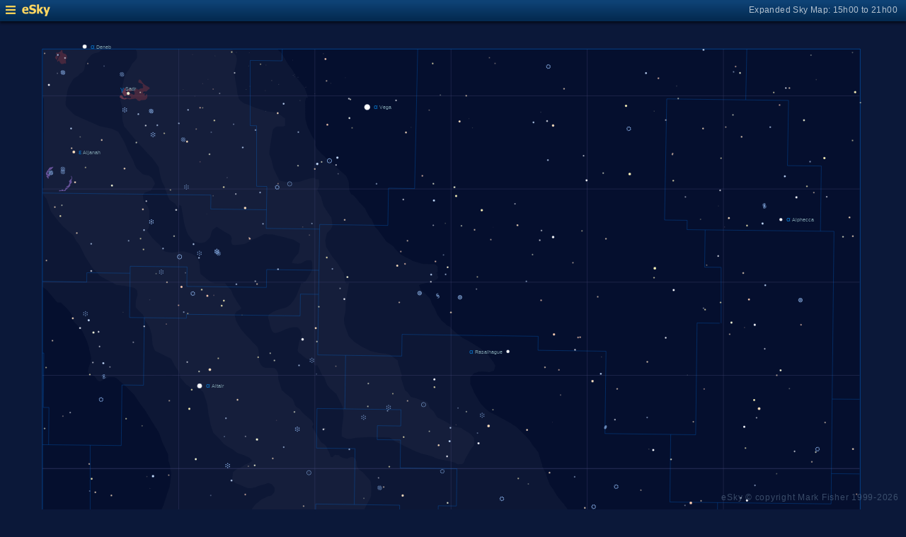

--- FILE ---
content_type: text/html; charset=UTF-8
request_url: https://www.glyphweb.com/esky/sky-maps/sky-map.php?id=18h00&smLabels=1&smColours=1&smGrid=1&smDeepSky=1&smConstellationNames=0&smConstellationSkeletons=0&smConstellationBorders=1&smWindowed=1
body_size: 1691
content:
<html>

    
<head>
<title>eSky Expanded Sky Map: 15h00 to 21h00</title>
<meta name="viewport" content="width=device-width" />
<meta name="robots" content="noindex" />
<link rel="stylesheet" href="../_resources/esky-2013.css" />
<link rel="shortcut icon" href="../esky-icon-80x80.png">
<link rel="apple-touch-icon" href="../esky-icon-80x80.png">

<script>
var menuOpen = false;
function toggleMenu() {
    var slider = document.getElementById('slider');
    var wrapper = document.getElementById('wrapper');
    var hamburger = document.getElementById('hamburger');
    if (menuOpen) {
        slider.style.left = '-250px';
        wrapper.style.marginLeft = '0';
        hamburger.src = '../_images-2013/hamburger-closed.png';
        menuOpen = false;
    } else {
        slider.style.left = '0';
        wrapper.style.marginLeft = '250px';
        hamburger.src = '../_images-2013/hamburger-open.png';
        menuOpen = true;
    }
}
</script>

<style>
body {
    font:12px arial;
    background-color:#0b1839;
    margin:0;
}
a {
    color:#3eb9f0;
    text-decoration:none;
}
hr {
    height:1px;
	border:none;
    border-top:1px solid #3e5873;
	outline:none;

}

#hamburger {
    height:12px;
    width:auto;
    position:absolute;
    top:8px;
    left:8px;
    cursor:pointer;
}
#eSkyLogo {
    margin-left:25px;
}

.slider {
    position:fixed;
    background-color:#21385B;
    top:0;
    bottom:0;
    width:250;
    padding-top:36px;
    padding-left:14px;
    box-sizing:border-box;
}
#slider {
    left:-250px;
    transition:left 0.5s;
	overflow-y:auto;
}
.slider h2 {
    margin-top:10px;
    margin-bottom:5px;
}
.slider p {
    margin:4px 0;
}
.slider p.unselected {
    margin-left:20px;
}
.checkmark {
    width:10px;
    height:10px;
    margin-right:10px;
    opacity:0.7;
}

.wrapper {
    padding-top:40px;
    box-sizing:border-box;
    text-align:center;
    vertical-align:middle;
}
#wrapper {
    margin-left:0;
    transition:margin-left 0.5s;
}
.mapTitle {
    position:absolute;
    text-align:right;
    top:7px;
    right:12px;
    opacity:0.7;
    letter-spacing:0.1mm;
}

.headerWrapper {
    height:30px;
    position:fixed;
    top:0;
    left:0;
    right:0;
    padding:6px;
    box-sizing:border-box;
}
.dynamicSkyMap {
    width:100%;
    height:auto;
}

.copyright {
    position:fixed;
    bottom:10px;
    right:10px;
    color:#6e88a3;
    text-align:right;
    opacity:0.5;
    border:none;
}

</style>
</head>

<body>
<div class="pageWrapper">
    
<div class="headerWrapper">
<img id="hamburger" onclick="toggleMenu()" src="../_images-2013/hamburger-closed.png" width="10" height="10" />
<a href="../default.htm" target="_blank"><img id="eSkyLogo" src="../_images-2013/sky-map-logo.png" width="40" height="17" /></a>
<div class="mapTitle">Expanded Sky Map: 15h00 to 21h00</div>
</div>

<div class="slider" id="slider">
<h2>Sky Maps</h2>
<p class="unselected"><a href="../sky-maps/sky-map.php?id=north&smLabels=1&smColours=1&smGrid=1&smDeepSky=1&smConstellationNames=0&smConstellationSkeletons=0&smConstellationBorders=1&smWindowed=1">Northern Sky</a></p><p class="unselected"><a href="../sky-maps/sky-map.php?id=00h00&smLabels=1&smColours=1&smGrid=1&smDeepSky=1&smConstellationNames=0&smConstellationSkeletons=0&smConstellationBorders=1&smWindowed=1">21h00 to 03h00</a></p><p class="unselected"><a href="../sky-maps/sky-map.php?id=06h00&smLabels=1&smColours=1&smGrid=1&smDeepSky=1&smConstellationNames=0&smConstellationSkeletons=0&smConstellationBorders=1&smWindowed=1">03h00 to 09h00</a></p><p class="unselected"><a href="../sky-maps/sky-map.php?id=12h00&smLabels=1&smColours=1&smGrid=1&smDeepSky=1&smConstellationNames=0&smConstellationSkeletons=0&smConstellationBorders=1&smWindowed=1">09h00 to 15h00</a></p><p class="selected"><img src="../_images-2013/checkmark.png" class="checkmark" width="5" height="5" /><a href="../sky-maps/sky-map.php?id=18h00&smLabels=1&smColours=1&smGrid=1&smDeepSky=1&smConstellationNames=0&smConstellationSkeletons=0&smConstellationBorders=1&smWindowed=1">15h00 to 21h00</a></p><p class="unselected"><a href="../sky-maps/sky-map.php?id=south&smLabels=1&smColours=1&smGrid=1&smDeepSky=1&smConstellationNames=0&smConstellationSkeletons=0&smConstellationBorders=1&smWindowed=1">Southern Sky</a></p><h2>Object Labels</h2>
<p class="unselected"><a href="../sky-maps/sky-map.php?id=18h00&smLabels=0&smColours=1&smGrid=1&smDeepSky=1&smConstellationNames=0&smConstellationSkeletons=0&smConstellationBorders=1&smWindowed=1">Full</a></p><p class="selected"><img src="../_images-2013/checkmark.png" class="checkmark" width="5" height="5" /><a href="../sky-maps/sky-map.php?id=18h00&smLabels=1&smColours=1&smGrid=1&smDeepSky=1&smConstellationNames=0&smConstellationSkeletons=0&smConstellationBorders=1&smWindowed=1">Bright stars only</a></p><p class="unselected"><a href="../sky-maps/sky-map.php?id=18h00&smLabels=2&smColours=1&smGrid=1&smDeepSky=1&smConstellationNames=0&smConstellationSkeletons=0&smConstellationBorders=1&smWindowed=1">Faded</a></p><p class="unselected"><a href="../sky-maps/sky-map.php?id=18h00&smLabels=3&smColours=1&smGrid=1&smDeepSky=1&smConstellationNames=0&smConstellationSkeletons=0&smConstellationBorders=1&smWindowed=1">None</a></p><h2>Star colours</h2>
<p class="unselected"><a href="../sky-maps/sky-map.php?id=18h00&smLabels=1&smColours=2&smGrid=1&smDeepSky=1&smConstellationNames=0&smConstellationSkeletons=0&smConstellationBorders=1&smWindowed=1">Intense</a></p><p class="selected"><img src="../_images-2013/checkmark.png" class="checkmark" width="5" height="5" /><a href="../sky-maps/sky-map.php?id=18h00&smLabels=1&smColours=1&smGrid=1&smDeepSky=1&smConstellationNames=0&smConstellationSkeletons=0&smConstellationBorders=1&smWindowed=1">Subtle</a></p><p class="unselected"><a href="../sky-maps/sky-map.php?id=18h00&smLabels=1&smColours=0&smGrid=1&smDeepSky=1&smConstellationNames=0&smConstellationSkeletons=0&smConstellationBorders=1&smWindowed=1">None</a></p><h2>Constellations</h2>
<p class="unselected"><a href="../sky-maps/sky-map.php?id=18h00&smLabels=1&smColours=1&smGrid=1&smDeepSky=1&smConstellationNames=1&smConstellationSkeletons=0&smConstellationBorders=1&smWindowed=1">Show names</a></p><p class="unselected"><a href="../sky-maps/sky-map.php?id=18h00&smLabels=1&smColours=1&smGrid=1&smDeepSky=1&smConstellationNames=0&smConstellationSkeletons=1&smConstellationBorders=1&smWindowed=1">Show skeletons</a></p><p class="selected"><img src="../_images-2013/checkmark.png" class="checkmark" width="5" height="5" /><a href="../sky-maps/sky-map.php?id=18h00&smLabels=1&smColours=1&smGrid=1&smDeepSky=1&smConstellationNames=0&smConstellationSkeletons=0&smConstellationBorders=0&smWindowed=1">Show borders</a></p><h2>Deep Sky Objects</h2>
<p class="selected"><img src="../_images-2013/checkmark.png" class="checkmark" width="5" height="5" /><a href="../sky-maps/sky-map.php?id=18h00&smLabels=1&smColours=1&smGrid=1&smDeepSky=0&smConstellationNames=0&smConstellationSkeletons=0&smConstellationBorders=1&smWindowed=1">Show deep sky objects</a></p><h2>Gridlines</h2>
<p class="selected"><img src="../_images-2013/checkmark.png" class="checkmark" width="5" height="5" /><a href="../sky-maps/sky-map.php?id=18h00&smLabels=1&smColours=1&smGrid=0&smDeepSky=1&smConstellationNames=0&smConstellationSkeletons=0&smConstellationBorders=1&smWindowed=1">Show gridlines</a></p>
</div>

<div class="wrapper" id="wrapper">
<object data="../sky-maps/dynamic-sky-18h00.php?id=18h00&smLabels=1&smColours=1&smGrid=1&smDeepSky=1&smConstellationNames=0&smConstellationSkeletons=0&smConstellationBorders=1&smWindowed=1" type="image/svg+xml" class="dynamicSkyMap"></object>
<div class="copyright">
eSky &copy; copyright Mark Fisher 1999-2026</div>
</div>

</div>
</body>

</html>


--- FILE ---
content_type: image/svg+xml
request_url: https://www.glyphweb.com/esky/sky-maps/dynamic-sky-18h00.php?id=18h00&smLabels=1&smColours=1&smGrid=1&smDeepSky=1&smConstellationNames=0&smConstellationSkeletons=0&smConstellationBorders=1&smWindowed=1
body_size: 679726
content:
<?xml version="1.0" standalone="no"?>
<!DOCTYPE svg PUBLIC "-//W3C//DTD SVG 1.1//EN" "http://www.w3.org/Graphics/SVG/1.1/DTD/svg11.dtd">
<!--Generator: Xara Designer (www.xara.com), SVG filter version: 6.0.0.4-->
<svg stroke-width="0.501" stroke-linejoin="bevel" fill-rule="evenodd" xmlns:xlink="http://www.w3.org/1999/xlink" xmlns="http://www.w3.org/2000/svg" version="1.1" overflow="visible" width="378pt" height="368.25pt" viewBox="0 0 378 368.25">
 <defs>
	</defs>
 <g id="Document" fill="none" stroke="black" font-family="Times New Roman" font-size="16" transform="scale(1 -1)">
  <g id="Spread" transform="translate(0 -368.25)">
   <g id="smBackgroundLayer"><rect width="341.2" height="350.1" transform="translate(17.7 9.5)" class="smBackground" /></g><g id="Background">
    <path d="M 0.25,0.249 L 0.25,367.998 L 377.755,367.998 L 377.755,0.249 L 0.25,0.249 Z M 184.326,264.803 C 184.419,264.88 184.489,264.988 184.536,265.128 C 184.582,265.267 184.606,265.451 184.606,265.679 C 184.606,265.871 184.591,266.024 184.562,266.137 C 184.533,266.251 184.493,266.347 184.442,266.426 C 184.39,266.505 184.326,266.565 184.247,266.607 C 184.168,266.649 184.077,266.67 183.973,266.67 C 183.832,266.67 183.715,266.632 183.622,266.556 C 183.529,266.48 183.458,266.373 183.411,266.233 C 183.364,266.093 183.34,265.908 183.34,265.679 C 183.34,265.314 183.404,265.052 183.532,264.89 C 183.639,264.756 183.786,264.689 183.973,264.689 C 184.115,264.689 184.233,264.727 184.326,264.803 Z M 182.731,264.722 L 182.731,266.67 L 182.577,266.67 C 182.536,266.586 182.465,266.5 182.365,266.411 C 182.266,266.322 182.149,266.246 182.016,266.183 L 182.016,265.953 C 182.09,265.98 182.174,266.021 182.267,266.076 C 182.36,266.131 182.435,266.185 182.493,266.24 L 182.493,264.722 L 182.731,264.722 Z M 186.099,264.722 L 186.099,264.951 L 185.148,264.951 C 185.174,264.994 185.208,265.037 185.248,265.08 C 185.289,265.123 185.381,265.204 185.524,265.324 C 185.695,265.469 185.817,265.583 185.891,265.666 C 185.965,265.748 186.017,265.827 186.049,265.902 C 186.081,265.977 186.097,266.054 186.097,266.131 C 186.097,266.284 186.043,266.412 185.934,266.515 C 185.825,266.618 185.678,266.67 185.492,266.67 C 185.308,266.67 185.161,266.622 185.051,266.526 C 184.942,266.431 184.879,266.292 184.862,266.109 L 185.107,266.084 C 185.108,266.206 185.143,266.301 185.211,266.37 C 185.28,266.438 185.372,266.473 185.487,266.473 C 185.595,266.473 185.683,266.44 185.751,266.376 C 185.818,266.311 185.852,266.231 185.852,266.137 C 185.852,266.047 185.815,265.951 185.741,265.85 C 185.667,265.749 185.524,265.612 185.313,265.439 C 185.177,265.328 185.074,265.23 185.002,265.145 C 184.93,265.061 184.878,264.975 184.845,264.887 C 184.825,264.834 184.815,264.779 184.817,264.722 L 186.099,264.722 Z M 183.697,265.043 C 183.623,265.148 183.585,265.36 183.585,265.679 C 183.585,265.997 183.626,266.216 183.708,266.334 C 183.774,266.427 183.861,266.473 183.97,266.473 C 184.082,266.473 184.174,266.42 184.249,266.315 C 184.324,266.21 184.361,265.998 184.361,265.679 C 184.361,265.361 184.324,265.149 184.249,265.044 C 184.174,264.938 184.083,264.885 183.973,264.885 C 183.864,264.885 183.772,264.938 183.697,265.043 Z" stroke-opacity="0.000000" fill="#000000" stroke-width="0.499" stroke-linejoin="miter" marker-start="none" marker-end="none" stroke-miterlimit="79.8403193612775" fill-opacity="0.000000"/>
   </g>
   <g id="Milky Way">
    <path d="M 119.123,9.684 L 118.095,10.249 L 116.408,12.124 L 112.845,15.03 L 111.439,16.436 L 108.439,18.686 L 104.877,22.249 C 104.877,22.343 102.814,24.124 102.627,24.311 C 102.44,24.498 101.752,25.748 101.408,26.374 L 99.72,30.108 L 99.849,30.108 L 98.795,31.848 L 98.209,32.903 L 96.685,35.715 L 93.99,43.098 C 93.99,43.215 92.349,48.02 92.232,48.372 C 92.115,48.724 91.646,50.442 91.412,51.301 L 90.826,55.286 C 90.709,55.403 89.771,59.973 89.771,60.559 C 89.771,61.145 89.771,63.372 89.654,63.723 C 89.537,64.074 89.537,66.34 89.537,67.473 L 88.889,68.737 L 88.377,68.737 L 88.095,72.874 C 88.001,72.968 87.627,75.874 87.627,76.343 C 87.627,76.812 88.002,79.155 88.002,79.436 C 88.002,79.717 88.002,81.686 88.002,81.874 C 88.002,82.062 88.377,84.124 88.189,84.124 C 88.001,84.124 87.376,85.998 87.064,86.936 C 86.532,88.592 85.47,91.905 85.377,92.28 C 85.284,92.655 84.47,94.342 84.064,95.186 L 82.377,98.28 C 81.97,98.717 81.158,99.593 80.97,99.593 C 80.782,99.593 79.845,101.405 79.377,102.311 L 77.314,106.249 L 75.908,107.28 L 74.97,108.405 L 74.594,108.885 L 74.595,108.593 C 74.345,109.03 73.845,109.905 73.564,110.093 C 73.283,110.281 72.907,111.093 72.72,111.499 L 70.939,113.374 L 69.72,116.28 L 67.564,119.28 L 65.689,121.718 C 65.595,121.812 64.47,124.343 64.47,124.811 C 64.47,125.279 62.408,127.249 62.22,127.624 C 62.032,127.999 61.47,131.186 61.377,131.468 C 61.284,131.75 60.814,134.843 60.814,135.874 C 60.814,136.905 60.314,139.842 60.064,141.311 C 60.064,141.404 60.345,143.749 60.345,144.124 C 60.345,144.427 60.345,145.264 60.345,145.986 L 60.149,145.989 C 60.224,146.589 60.374,147.789 60.449,148.464 C 60.524,149.139 60.749,150.189 60.824,150.564 C 60.899,150.939 61.299,152.139 61.499,152.739 L 63.974,159.639 C 63.974,159.789 66.224,165.189 66.449,165.564 C 66.674,165.939 67.724,168.189 68.249,169.314 C 68.974,171.589 70.424,176.139 70.574,176.289 C 70.724,176.439 70.949,178.464 71.024,178.989 C 71.099,179.514 71.399,182.064 71.399,182.439 C 71.399,182.814 71.099,183.839 70.949,184.539 L 71.105,184.542 L 70.904,185.598 L 70.201,187.942 L 70.084,190.52 C 69.341,192.082 67.857,195.208 67.74,195.442 C 67.623,195.676 66.451,199.192 66.334,199.427 C 66.217,199.662 64.576,202.239 63.756,203.528 L 60.591,208.684 L 58.599,211.38 L 55.904,215.364 L 52.505,218.762 C 51.567,219.582 49.693,221.223 49.224,221.692 C 48.755,222.161 48.404,222.278 48.052,222.512 C 47.7,222.746 47.31,222.668 47.115,222.63 L 45.474,222.63 C 45.122,222.396 43.013,221.458 42.31,221.106 C 41.607,220.754 40.904,221.106 40.67,221.341 C 40.436,221.576 39.732,222.63 39.615,222.864 C 39.498,223.098 38.599,223.489 38.091,223.802 L 38.456,223.795 C 38.306,223.918 38.185,223.999 38.127,223.999 C 37.94,223.999 37.064,224.373 36.627,224.561 L 36.814,225.968 C 36.908,226.062 37.377,228.218 37.658,228.499 C 37.939,228.78 38.033,230.374 38.033,230.655 C 38.033,230.936 37.595,232.498 37.377,233.28 L 36.908,235.624 L 36.158,237.874 L 34.283,241.905 L 32.033,244.624 L 31.283,245.28 L 30.533,246.218 L 30.533,247.436 L 29.314,249.593 L 27.814,251.468 L 25.377,253.718 L 23.877,253.811 L 21.72,256.436 L 19.752,258.78 L 17.771,260.297 L 17.772,261.967 L 17.959,261.967 L 17.877,262.061 L 18.064,300.499 L 18.286,301.577 L 18.286,339.188 L 17.998,339.188 L 17.998,359.422 L 74.473,359.422 L 74.473,344.018 L 74.502,344.022 L 74.502,359.422 L 115.798,359.422 C 116.512,358.81 117.263,358.182 117.533,357.78 C 117.908,357.218 120.251,353.28 120.439,352.905 C 120.627,352.53 121.939,351.125 122.033,350.843 C 122.127,350.561 123.721,347.655 124.002,347.374 C 124.283,347.093 126.815,343.718 127.002,343.624 C 127.154,343.547 127.638,342.079 127.999,340.947 L 128.209,340.872 L 128.121,340.56 C 128.156,340.449 128.189,340.345 128.22,340.249 L 128.52,339.31 L 127.771,339.31 L 127.388,337.942 C 127.388,337.004 127.388,335.13 127.388,334.544 C 127.388,333.958 127.389,330.56 127.506,330.091 C 127.623,329.622 128.442,326.576 128.677,326.341 C 128.912,326.106 129.849,323.996 130.318,322.942 L 131.607,321.302 L 131.595,319.274 L 132.193,318.02 C 132.935,317.199 134.42,315.559 134.654,315.442 C 134.888,315.325 137.35,312.748 137.701,312.513 C 138.052,312.278 140.395,310.404 140.513,310.169 C 140.631,309.934 144.498,306.77 144.498,306.536 C 144.849,305.794 145.552,304.31 145.552,303.724 C 145.552,303.156 145.698,301.525 145.779,300.642 C 146.169,300.005 146.419,298.811 146.97,298.811 C 147.533,298.811 149.157,296.686 149.97,295.624 L 152.314,292.999 C 153.001,291.624 154.377,288.874 154.752,288.874 C 155.127,288.874 156.438,285.03 156.72,285.03 C 157.002,285.03 158.376,283.155 159.064,282.218 L 161.314,279.124 C 162.345,278.467 164.409,277.155 164.502,276.78 C 164.595,276.405 167.314,273.686 167.408,273.686 C 168.845,272.967 171.721,271.531 171.908,271.343 C 172.095,271.155 176.876,269.75 177.064,269.843 C 177.252,269.936 181.002,269.749 181.283,269.749 C 181.564,269.749 182.595,268.999 182.595,268.624 C 182.595,268.394 182.63,267.427 182.657,266.67 L 182.577,266.67 C 182.536,266.586 182.465,266.5 182.365,266.411 C 182.266,266.322 182.149,266.246 182.016,266.183 L 182.016,265.953 C 182.09,265.98 182.174,266.021 182.267,266.076 C 182.36,266.131 182.435,266.185 182.493,266.24 L 182.493,264.722 L 182.731,264.722 L 182.73,265.528 C 182.841,265.109 183.084,264.162 182.314,263.468 C 181.377,262.624 177.564,261.874 175.658,261.499 L 174.775,260.969 L 175.025,260.512 L 175.572,259.054 L 177.667,257.324 L 179.58,255.228 L 180.218,253.224 L 181.402,251.311 L 182.496,248.76 L 184.318,246.209 L 186.686,244.114 L 187.871,243.658 C 188.072,243.375 188.34,242.999 188.621,242.613 L 188.622,242.702 L 190.377,241.061 L 193.095,238.999 L 195.252,237.874 L 198.064,236.186 L 200.408,234.686 L 203.314,232.436 L 205.939,228.78 L 206.689,227.374 L 206.127,225.405 L 204.158,224.749 L 201.345,225.03 L 199.658,224.843 L 197.689,224.186 L 196.96,223.239 L 196.728,223.239 C 196.536,223.021 196.34,222.799 196.199,222.639 C 196.224,222.014 196.274,220.764 196.274,220.389 C 196.274,220.014 195.974,220.164 196.574,219.114 C 197.174,218.064 197.549,216.714 197.849,216.189 C 198.149,215.664 200.549,211.614 200.774,211.389 C 200.999,211.164 202.499,209.589 202.649,209.439 C 202.799,209.289 204.299,207.939 204.674,207.864 C 205.049,207.789 207.649,206.389 208.949,205.689 L 212.624,203.664 L 215.624,201.789 L 218.024,199.389 L 220.949,196.314 L 222.449,193.914 C 223.149,193.114 224.549,191.514 224.699,191.064 C 224.849,190.614 225.599,187.839 225.674,187.764 L 226.274,185.964 L 226.323,185.176 L 226.35,185.172 C 226.849,184.186 227.849,182.664 227.849,182.214 C 227.849,181.764 228.974,178.839 229.049,178.839 C 229.124,178.539 229.274,177.939 229.649,177.414 C 230.024,176.889 230.849,175.764 230.924,175.689 C 231.174,175.214 231.674,174.264 231.899,173.964 C 232.124,173.664 233.099,172.164 233.399,171.864 C 233.699,171.564 234.974,169.914 235.049,169.914 L 237.149,167.064 C 237.874,166.264 239.324,164.664 239.474,164.589 C 239.624,164.514 240.374,163.314 240.824,163.164 C 241.274,163.014 242.624,160.914 242.774,160.914 L 244.649,159.564 L 245.346,159.235 L 245.349,159.234 L 245.445,159.189 L 245.445,159.156 C 246.13,158.597 247.163,157.703 247.388,157.591 C 247.623,157.473 249.028,156.418 249.263,156.301 C 249.498,156.184 251.606,154.543 251.724,154.426 L 254.068,152.083 L 256.998,149.505 L 258.639,148.098 L 259.652,147.231 L 259.655,147.231 L 259.656,147.228 L 261.099,145.995 L 260.164,145.995 C 260.315,145.635 260.462,145.337 260.595,145.249 C 260.877,145.061 261.815,144.031 262.002,143.843 C 262.189,143.655 263.189,142.78 263.689,142.343 L 265.002,139.624 L 265.658,138.499 L 267.814,135.78 L 269.689,133.155 L 270.627,131.749 L 271.377,128.749 L 272.314,127.249 L 274.002,125.28 L 275.97,122.093 L 277.189,120.78 L 279.158,119.28 L 280.47,117.874 C 281.407,117.499 283.283,116.749 283.939,116.28 C 284.595,115.811 286.47,115.062 286.845,114.968 C 287.22,114.874 290.409,113.468 290.502,113.468 C 291.408,113.186 293.22,112.623 293.22,112.436 C 293.22,112.249 294.658,111.123 295.377,110.561 L 296.877,108.874 L 298.283,107.366 L 297.064,107.366 C 297.117,107.085 299.503,102.589 299.689,102.405 C 299.877,102.218 300.908,97.343 300.908,97.249 L 301.845,94.249 L 302.408,93.218 L 302.41,92.532 L 302.441,92.561 L 304.658,90.03 C 305.345,89.686 306.721,88.999 306.908,88.999 C 307.095,88.999 311.22,87.593 311.314,87.593 C 314.251,87.155 320.126,86.28 320.314,86.28 C 320.502,86.28 324.721,85.624 325.002,85.53 C 325.283,85.436 330.345,84.248 332.877,83.655 L 335.408,83.186 L 339.439,81.78 C 340.595,81.436 342.907,80.749 343.47,80.655 C 344.033,80.561 348.22,79.623 350.314,79.155 L 356.22,77.936 L 358.639,77.521 L 358.64,9.684 L 190.142,9.684 C 189.328,10.11 188.738,10.905 188.594,11.847 L 188.594,9.684 L 128.408,9.684 L 128.408,9.7 L 125.05,9.684 L 119.123,9.684 Z M 188.81,28.449 L 188.594,28.449 L 188.594,27.709 C 188.633,27.968 188.707,28.216 188.81,28.449 Z M 190.81,30.123 L 190.67,30.123 L 190.669,30.085 C 190.716,30.098 190.762,30.111 190.81,30.123 Z M 71.852,223.147 L 71.847,223.342 L 61.828,223.342 L 71.852,223.147 Z" fill="#ffffff" stroke-opacity="0.031373" stroke="none" stroke-width="0" marker-start="none" marker-end="none" stroke-miterlimit="79.8403193612775" fill-opacity="0.031373"/>
    <path d="M 178.888,9.684 L 178.658,9.78 L 176.127,11.186 L 173.783,13.061 L 169.377,15.311 L 167.127,17.561 L 160.845,20.749 L 159.064,22.061 L 156.252,23.561 C 154.627,24.467 151.377,26.28 151.189,26.28 C 151.001,26.28 148.752,27.78 148.564,27.874 C 148.522,27.894 148.395,27.977 148.209,28.103 L 144.967,30.207 C 144.85,30.206 140.748,32.2 140.162,32.551 C 139.576,32.902 138.052,33.723 137.467,34.075 C 136.882,34.427 136.256,34.973 135.943,35.247 L 131.451,38.527 L 131.451,37.942 L 129.498,40.286 L 127.271,42.512 L 125.162,44.856 L 123.052,47.317 L 120.591,50.715 C 119.966,51.223 118.717,52.24 118.248,52.708 C 117.779,53.176 116.021,54.816 115.904,55.051 C 115.787,55.286 113.795,57.864 113.795,57.981 L 113.209,62.551 C 113.13,63.254 112.974,64.66 112.974,65.012 C 112.974,65.364 112.857,67.355 112.974,67.59 C 113.091,67.825 113.776,68.883 114.119,69.412 C 114.144,69.452 114.183,69.49 114.236,69.525 L 114.814,70.53 L 117.158,73.436 L 120.064,76.343 L 124.189,78.686 L 128.314,80.749 L 130.256,81.213 C 130.431,81.35 130.614,81.489 130.799,81.621 C 131.383,82.039 131.962,81.991 132.252,81.968 L 137.033,84.311 C 137.783,84.686 139.283,85.436 139.658,85.905 C 140.033,86.374 140.657,86.874 140.97,87.124 C 140.97,87.218 140.97,89.093 140.97,89.749 C 140.97,90.405 140.595,90.405 140.408,90.405 L 136.658,91.343 C 135.783,91.405 134.033,91.53 133.658,91.53 C 133.366,91.53 132.191,91.643 131.443,91.694 L 131.451,90.78 L 128.97,91.624 C 128.97,91.718 125.97,92.186 125.595,92.186 C 125.22,92.186 124.032,92.374 123.439,92.468 L 118.658,93.499 C 117.701,94.314 115.788,95.945 115.752,96.499 C 115.716,97.053 115.095,98.374 115.002,98.561 C 114.909,98.748 114.908,99.998 114.908,100.624 C 114.908,101.124 114.908,102.124 114.908,102.311 C 114.908,102.498 114.814,104.468 114.72,104.749 C 114.626,105.03 114.376,105.717 114.252,106.061 L 113.339,107.365 C 112.948,107.854 112.283,108.696 112.283,108.874 C 112.283,109.062 110.689,109.624 110.502,109.718 C 110.315,109.812 108.439,110.936 108.158,110.936 C 107.877,110.936 106.283,112.436 106.283,112.624 C 106.283,112.812 105.595,114.124 105.252,114.78 C 105.252,115.28 105.252,116.28 105.252,116.561 C 105.252,116.842 105.439,117.78 105.439,117.968 C 105.439,118.156 104.877,120.78 104.877,120.968 C 104.877,121.156 104.97,123.124 104.97,123.405 C 104.97,123.686 105.032,124.748 105.064,125.28 C 105.595,126.217 106.658,128.093 106.845,128.468 C 107.032,128.843 107.314,130.999 107.502,131.093 C 107.69,131.187 108.752,133.811 109.283,135.124 L 109.658,136.905 C 109.658,136.999 109.658,137.936 109.658,138.218 C 109.658,138.5 109.47,139.562 109.377,140.093 C 109.284,140.187 109.377,141.405 109.377,141.874 C 109.377,142.343 109.251,143.53 109.189,144.124 L 107.634,146.048 L 106.799,146.814 C 106.724,147.089 106.574,147.639 106.424,147.714 C 106.274,147.789 105.749,149.589 105.749,150.039 C 105.749,150.489 104.774,152.889 104.774,153.264 C 104.774,153.639 104.099,157.239 104.099,157.464 C 104.099,157.689 103.574,158.889 103.574,159.264 C 103.574,159.639 103.574,161.589 103.574,161.889 C 103.574,162.189 104.024,165.639 104.399,166.389 C 104.774,167.139 105.074,167.439 105.224,167.739 C 105.374,168.039 106.349,169.239 106.424,169.389 C 106.499,169.539 108.349,170.989 109.274,171.714 C 109.349,171.714 110.849,172.389 111.299,172.689 C 111.749,172.989 112.724,172.989 113.024,173.139 C 113.324,173.289 114.074,174.189 114.374,174.564 C 114.674,174.939 114.599,175.764 114.599,176.214 C 114.599,176.664 113.699,177.564 113.399,177.864 C 113.099,178.164 112.499,178.239 112.199,178.389 C 111.899,178.539 111.049,178.189 110.624,178.014 C 109.574,177.739 107.474,177.189 107.324,177.039 C 107.174,176.889 105.149,176.289 104.549,176.289 C 103.949,176.289 103.299,176.389 102.974,176.439 L 99.599,177.939 C 99.224,178.039 98.474,178.239 97.949,178.689 C 97.424,179.139 97.199,179.664 96.974,180.039 C 96.749,180.414 97.049,181.089 97.049,181.389 C 97.049,181.689 97.199,182.814 97.274,182.964 C 97.349,183.114 97.649,183.364 97.799,183.489 L 99.299,184.614 L 100.033,184.615 C 100.899,185.23 102.426,186.244 102.627,186.311 C 102.909,186.404 104.127,186.78 104.783,187.343 C 105.439,187.906 105.251,187.905 105.158,187.905 L 104.033,189.03 L 102.064,189.968 L 99.064,190.999 C 98.97,190.999 96.908,192.686 96.72,192.686 C 96.532,192.686 93.814,194.468 93.627,194.561 C 93.44,194.654 92.376,195.904 91.845,196.53 L 88.939,199.53 L 87.814,202.999 L 87.345,205.811 C 87.251,205.811 86.877,207.686 86.877,208.155 C 86.877,208.624 86.595,210.218 86.595,210.405 C 86.595,210.592 86.22,212.03 86.033,212.749 L 84.814,216.405 C 84.72,216.405 83.408,217.624 83.127,217.811 C 82.846,217.998 80.22,218.093 79.939,218.093 C 79.658,218.093 78.158,219.405 77.97,219.405 C 77.782,219.405 76.97,220.405 76.564,220.905 L 75.158,222.499 L 75.158,223.239 L 74.586,224.777 L 74.586,224.991 L 73.002,227.28 L 71.408,230.374 L 68.595,231.686 C 68.157,231.936 67.283,232.436 67.002,232.53 C 66.721,232.624 65.127,233.468 64.845,233.561 C 64.563,233.654 63.814,235.811 63.72,235.999 C 63.626,236.187 63.438,238.936 63.345,240.311 L 62.408,243.499 L 60.627,246.218 L 59.689,248.655 C 59.595,248.749 58.095,250.249 57.814,250.53 C 57.533,250.811 56.907,251.436 56.595,251.749 L 56.689,254.655 C 56.783,254.749 57.252,256.53 57.345,256.905 C 57.438,257.28 57.252,258.311 57.252,258.593 C 57.252,258.875 56.127,259.905 55.939,259.905 C 55.751,259.905 54.627,260.28 54.439,260.28 C 54.251,260.28 51.627,260.843 51.439,260.843 C 51.251,260.843 48.908,261.124 48.72,261.124 C 48.598,261.124 47.83,261.538 47.04,261.967 L 47.398,261.967 L 44.22,263.468 L 41.689,264.968 L 38.595,268.155 L 35.595,272.936 L 33.158,277.811 C 32.72,278.342 31.846,279.406 31.752,279.593 C 31.658,279.78 30.908,281.155 30.533,281.843 L 26.314,285.499 L 23.595,288.686 L 21.345,291.686 L 19.377,297.124 L 18.158,298.53 L 17.973,298.53 L 17.972,299.267 C 17.904,299.277 17.838,299.287 17.776,299.297 L 17.776,301.457 L 18.054,301.524 L 18.17,338.997 L 18.178,339.188 L 17.998,339.188 L 17.998,359.422 L 42.492,359.422 L 41.249,358.239 C 40.674,358.114 39.524,357.864 39.299,357.789 C 39.074,357.714 38.249,357.339 38.024,357.039 C 37.799,356.739 36.974,355.914 36.749,355.539 C 36.524,355.164 36.074,354.714 35.849,354.264 C 35.624,353.814 35.324,352.089 35.249,351.564 C 35.174,351.039 34.799,350.139 34.049,349.689 C 33.299,349.239 33.599,349.689 33.149,349.089 C 32.699,348.489 32.924,348.639 32.324,348.264 C 31.724,347.889 30.974,347.439 30.599,347.064 C 30.224,346.689 28.424,343.314 28.424,343.239 C 28.274,342.689 27.974,341.589 27.974,341.289 C 27.974,341.098 27.772,340.142 27.561,339.188 L 27.545,339.188 L 27.545,338.411 C 27.428,337.825 27.194,336.653 27.545,335.833 C 27.896,335.013 31.178,331.966 31.295,331.966 L 35.748,329.974 L 41.607,327.395 L 46.646,326.341 L 49.341,325.052 L 51.802,320.95 L 53.443,316.966 C 54.263,315.481 55.904,312.513 55.904,312.161 C 55.904,311.809 56.958,309.584 57.427,309.349 C 57.896,309.114 59.068,307.59 59.654,307.356 C 60.24,307.122 61.998,306.77 62.115,306.77 C 62.544,306.497 63.404,305.951 63.521,305.599 C 63.638,305.247 64.811,303.841 64.576,303.255 C 64.344,302.677 63.431,301.304 62.956,300.591 L 63.252,300.593 L 60.439,299.749 L 59.595,298.53 C 59.657,297.842 59.783,296.467 60.064,295.905 C 60.345,295.343 61.283,294.28 61.752,293.749 C 61.845,293.373 62.032,292.623 62.22,292.436 C 62.408,292.249 62.126,287.375 62.22,287.093 C 62.314,286.811 62.221,285.592 62.033,285.03 C 61.845,284.468 61.284,284.092 61.377,283.811 C 61.47,283.53 63.157,281.374 63.345,280.999 C 63.533,280.624 65.72,278.624 66.814,277.624 C 67.283,276.967 68.221,275.655 68.502,275.28 C 68.783,274.905 71.596,274.624 71.783,274.624 C 71.94,274.624 73.114,274.756 73.967,274.854 C 74.296,274.915 74.779,275.027 75.064,275.093 L 76.752,275.093 L 79.752,274.249 L 81.814,273.124 L 83.033,270.78 L 83.314,269.468 C 83.314,269.155 83.314,268.531 83.314,268.343 C 83.314,268.155 83.595,265.998 83.689,265.811 C 83.783,265.624 85.47,264.248 86.314,263.561 L 88.002,262.343 L 89.579,261.901 L 93.848,261.901 L 94.032,261.718 L 95.23,260.151 L 96.336,259.137 L 96.704,258.308 L 97.35,256.649 L 98.824,254.253 L 100.667,251.488 L 100.299,250.935 C 100.115,250.935 98.824,250.105 98.64,250.013 C 98.456,249.921 98.087,249.061 97.903,248.631 L 98.363,246.511 L 99.193,244.76 L 100.759,242.364 L 102.511,240.336 L 104.077,238.77 L 105.46,237.203 C 106.135,236.466 107.043,235.886 107.487,234.991 C 107.945,234.069 107.928,232.974 108.04,231.95 C 108.127,231.156 107.941,230.329 108.132,229.554 C 108.319,228.794 108.617,228.011 109.146,227.434 C 109.555,226.988 110.129,226.671 110.713,226.512 L 113.017,226.512 C 113.478,226.497 113.975,226.6 114.399,226.42 C 114.819,226.242 115.151,225.871 115.413,225.498 C 115.737,225.036 115.949,224.485 116.058,223.932 C 116.106,223.688 116.131,223.441 116.141,223.194 L 115.988,223.194 L 116.033,223.061 L 116.127,221.843 L 116.877,219.405 L 117.533,217.249 L 118.845,216.03 L 120.439,214.811 L 122.033,213.499 L 122.689,212.186 C 122.689,212.092 122.97,210.874 123.252,210.593 C 123.534,210.312 124.189,209.749 124.658,209.561 C 125.127,209.373 125.751,208.436 126.064,207.968 L 128.689,205.624 L 130.002,204.593 L 130.752,202.999 L 130.189,201.874 L 130.962,200.67 L 130.972,200.686 C 131.015,200.601 131.065,200.505 131.118,200.401 L 131.595,199.53 L 131.594,199.481 C 131.778,199.124 131.936,198.817 131.992,198.706 C 132.112,198.466 132.392,198.026 132.532,197.806 L 133.912,195.586 C 133.912,195.526 134.752,194.926 135.292,194.626 C 135.832,194.326 136.152,193.726 136.312,193.426 L 136.672,192.286 C 136.912,191.926 137.392,191.206 137.512,190.786 C 137.632,190.366 137.632,190.186 137.752,189.766 C 137.872,189.346 138.432,189.266 138.712,189.226 C 138.772,189.226 139.072,189.466 139.372,189.886 C 139.672,190.306 139.792,190.126 140.812,190.126 C 141.832,190.126 141.592,189.706 141.772,189.586 C 141.952,189.466 142.712,189.106 143.092,188.926 C 143.152,188.926 144.532,188.626 144.832,188.626 C 145.132,188.626 145.312,188.746 145.492,188.866 C 145.672,188.986 145.972,189.166 146.392,189.286 C 146.812,189.406 147.172,189.226 147.352,189.226 C 147.532,189.226 148.052,188.666 148.312,188.386 L 148.732,187.306 C 148.752,186.906 148.792,186.106 148.852,185.806 C 148.912,185.506 149.072,185.146 149.152,184.966 L 149.747,184.09 L 151.424,182.889 L 152.549,181.614 L 153.674,180.414 C 153.999,180.039 154.649,179.289 154.649,178.914 C 154.649,178.539 154.874,177.039 154.874,176.814 C 154.874,176.589 154.874,173.139 154.799,172.989 C 154.724,172.839 154.274,171.864 154.199,171.639 C 154.124,171.414 153.149,169.689 153.074,169.614 C 152.699,168.864 151.949,167.364 151.874,167.214 C 151.799,167.064 151.574,165.639 151.574,165.489 L 151.649,162.564 L 151.649,159.714 C 151.849,159.314 152.249,158.514 152.249,158.289 C 152.249,158.064 153.149,156.939 153.224,156.639 C 153.299,156.339 153.149,156.564 153.299,156.339 C 153.449,156.114 153.524,155.664 153.524,155.439 C 153.524,155.214 153.749,154.389 153.524,154.389 C 153.299,154.389 152.349,155.139 151.874,155.514 C 151.574,155.514 150.974,155.514 150.974,155.139 C 150.974,154.764 150.599,153.414 150.524,153.114 C 150.449,152.814 150.224,149.964 150.224,149.514 C 150.224,149.088 150.089,148.394 150.202,148.066 L 150.252,148.061 C 150.305,147.954 150.361,147.826 150.418,147.688 C 150.62,147.373 150.921,146.94 151.34,146.448 L 151.562,146.374 C 151.499,146.364 152.324,146.214 152.624,146.214 C 152.924,146.214 154.049,146.589 154.274,146.814 C 154.499,147.039 154.724,148.314 154.799,148.614 C 154.874,148.914 155.549,149.964 155.699,150.189 C 155.849,150.414 156.674,150.864 156.749,150.639 C 156.824,150.414 158.549,148.839 158.624,148.464 C 158.64,148.382 158.681,148.279 158.738,148.162 C 158.786,148.159 158.832,148.157 158.877,148.155 L 159.814,146.843 L 160.139,146.273 L 160.499,145.914 L 160.344,145.914 L 160.939,144.874 C 161.939,143.624 163.94,141.124 164.127,141.124 C 164.314,141.124 164.97,140.092 165.345,139.811 C 165.72,139.53 166.751,138.404 166.845,137.936 C 166.939,137.468 168.065,136.437 168.252,136.249 C 168.439,136.061 170.596,135.593 170.783,135.593 C 170.97,135.593 172.938,135.03 173.22,135.03 L 175.189,135.03 L 176.97,134.749 C 178.001,134.405 179.033,133.248 179.033,133.061 C 179.033,132.874 178.846,131.187 179.033,131.093 C 179.22,130.999 179.408,129.031 179.408,128.843 C 179.408,128.655 179.315,127.249 179.127,126.874 C 178.939,126.499 178.564,124.998 178.564,124.811 C 178.564,124.624 178.001,121.186 177.72,119.468 C 177.501,118.78 177.064,117.406 177.064,116.843 C 177.064,116.28 177.064,114.78 177.064,114.03 L 176.783,111.405 L 176.689,110.468 L 176.689,109.249 L 176.595,107.374 L 176.689,107.366 C 176.657,106.931 176.595,106.061 176.595,105.686 C 176.595,105.311 176.595,105.03 176.502,104.843 C 176.409,104.656 176.877,102.686 176.877,102.499 C 176.877,102.312 176.877,100.936 176.877,100.249 L 175.564,93.405 C 175.282,92.186 174.72,89.749 174.72,89.561 C 174.72,89.373 174.908,87.936 175.002,87.218 C 174.97,85.936 174.908,83.374 174.908,83.186 C 174.908,82.998 176.22,81.311 176.877,80.468 L 179.033,78.311 C 179.127,78.217 181.095,76.905 181.658,76.624 C 182.221,76.343 183.345,75.53 183.908,75.124 L 187.189,73.436 L 187.242,73.356 L 188.689,72.874 C 189.158,72.749 190.096,72.499 190.377,72.405 C 190.658,72.311 191.784,71.468 191.877,71.468 L 193.377,70.624 C 193.658,70.343 194.22,69.781 194.314,69.593 C 194.359,69.502 194.492,69.083 194.627,68.654 L 194.714,68.654 C 194.799,68.51 194.884,68.356 194.97,68.186 C 195.112,67.9 195.31,67.315 195.505,66.642 C 195.514,66.625 195.524,66.608 195.533,66.593 L 195.523,66.579 C 195.833,65.5 196.131,64.219 196.189,63.593 C 196.283,62.561 196.939,60.968 196.939,60.499 C 196.939,60.03 197.595,58.623 197.689,57.686 C 197.783,56.749 198.532,56.187 198.72,55.718 C 198.908,55.249 201.595,52.436 202.939,51.03 L 206.689,49.624 C 207.408,49.186 208.846,48.312 209.033,48.124 C 209.22,47.936 212.971,45.499 213.158,45.499 C 213.345,45.499 215.97,42.406 215.97,42.218 C 215.97,42.03 216.627,39.217 216.533,38.561 C 216.439,37.905 216.064,35.186 216.064,34.811 C 216.064,34.436 216.064,31.905 216.064,31.624 C 216.064,31.464 216.154,30.878 216.232,30.387 C 216.528,29.906 216.879,29.427 217.154,29.153 C 217.74,28.567 220.553,23.645 220.787,23.645 C 221.373,23.215 222.545,22.357 222.779,22.122 C 223.013,21.887 224.42,20.363 224.42,20.129 C 225.045,18.918 226.295,16.497 226.412,16.028 C 226.529,15.559 229.81,12.512 231.451,10.989 L 232.253,9.684 L 178.888,9.684 Z M 256.076,9.684 L 256.002,10.436 L 255.908,12.03 L 254.408,13.53 C 254.314,13.53 251.502,16.249 251.22,16.249 C 250.938,16.249 250.189,17.28 250.002,17.468 C 249.815,17.656 248.22,19.249 248.033,19.249 C 247.846,19.249 246.345,20.561 246.064,20.749 C 245.938,20.833 245.662,21.048 245.395,21.277 L 245.396,20.95 L 243.99,22.59 C 243.56,23.449 242.701,25.169 242.584,25.403 C 242.467,25.637 241.881,26.223 241.529,26.458 C 241.177,26.693 239.927,27.551 239.303,27.981 C 239.069,27.981 236.021,29.036 235.553,29.036 C 235.216,29.036 233.826,29.601 232.521,30.123 L 229.881,30.123 C 229.859,30.354 229.845,30.557 229.845,30.686 C 229.845,31.061 228.439,33.03 228.345,33.218 C 228.251,33.406 226.939,35.468 226.939,35.655 C 226.939,35.842 225.158,39.218 225.252,39.405 C 225.346,39.592 223.908,45.092 223.189,47.843 C 222.626,48.624 221.502,50.186 221.502,50.374 C 221.502,50.562 220.189,51.811 219.533,52.436 L 217.283,55.343 L 215.502,55.905 L 210.627,59.561 L 206.595,62.561 C 205.814,64.03 204.252,66.968 204.158,67.249 C 204.106,67.403 203.904,67.99 203.675,68.654 L 204.888,68.654 C 205.042,69.059 205.262,69.535 205.377,69.593 C 205.565,69.687 206.502,70.53 206.689,70.718 C 206.876,70.906 208.095,71.468 208.377,71.655 C 208.659,71.842 209.877,72.03 210.158,72.218 C 210.439,72.406 212.314,73.718 212.595,73.811 C 212.876,73.904 215.22,75.311 215.595,75.405 C 215.97,75.499 218.502,75.499 218.689,75.499 C 218.876,75.499 223.095,76.343 223.377,76.343 C 223.659,76.343 226.564,76.624 226.845,76.624 C 227.126,76.624 227.689,77.655 227.783,77.936 C 227.877,78.217 227.877,78.593 227.877,79.811 C 227.877,81.029 227.814,81.155 227.783,81.218 C 227.783,81.312 227.783,81.218 227.689,81.874 C 227.595,82.53 227.22,83.217 227.033,83.561 L 223.095,84.874 L 221.502,85.624 C 221.409,85.624 220.377,86.843 220.377,87.218 C 220.377,87.593 219.345,88.905 219.064,88.905 L 211.845,88.905 L 209.22,88.53 L 206.22,88.53 C 205.845,88.53 204.533,88.343 204.345,88.155 C 204.157,87.967 200.595,88.905 200.127,89.186 C 199.659,89.467 196.658,91.53 196.377,91.905 C 196.096,92.28 196.002,93.311 195.908,93.499 C 195.814,93.687 194.783,96.968 194.689,97.155 C 194.595,97.342 194.22,100.061 194.127,100.436 C 194.034,100.811 193.658,102.311 193.658,102.499 C 193.658,102.687 193.532,104.811 193.47,105.874 L 193.27,107.467 L 192.908,107.468 L 191.877,111.218 C 191.564,111.812 190.939,113 190.658,113.468 C 190.377,113.936 189.814,114.686 189.533,115.061 C 189.311,115.356 188.799,115.922 188.408,116.348 L 188.408,116.093 L 187.095,117.593 L 186.345,118.999 C 186.345,119.093 185.408,120.03 185.408,120.499 C 185.408,120.968 185.408,120.78 185.22,121.155 C 185.032,121.53 185.408,122.936 185.314,123.499 C 185.22,124.062 185.97,126.405 185.97,126.593 C 185.97,126.781 186.782,127.905 187.189,128.468 L 188.408,129.218 L 188.407,129.092 C 189.02,129.634 190.061,130.514 190.283,130.811 C 190.564,131.186 192.063,132.499 192.345,132.78 C 192.627,133.061 193.659,133.905 193.752,133.905 C 194.064,133.998 194.689,134.186 195.064,134.186 C 195.439,134.186 200.502,134.092 200.502,134.186 C 201.346,134.311 203.034,134.561 203.502,134.561 C 203.97,134.561 207.532,134.843 207.72,134.843 C 207.908,134.843 210.72,135.406 211.095,135.593 C 211.47,135.78 212.97,136.405 213.72,136.718 L 218.783,137.468 L 220.845,137.843 L 222.252,137.561 C 222.345,137.311 222.533,136.812 222.064,136.343 C 221.595,135.874 220.783,134.998 220.377,134.561 L 220.095,133.061 L 222.252,131.936 L 226.002,131.936 L 229.658,131.374 C 230.97,130.905 233.596,129.968 233.783,129.968 C 233.97,129.968 235.97,128.968 236.97,128.468 L 241.189,125.468 L 243.158,123.405 L 245.314,121.343 L 245.348,121.284 C 245.381,121.368 245.413,121.45 245.445,121.53 L 247.752,118.905 L 250.002,117.03 L 251.595,115.905 C 252.126,115.311 253.189,114.123 253.283,113.936 C 253.377,113.749 254.782,111.875 254.97,111.593 C 255.158,111.311 256.189,110.186 256.283,109.811 C 256.377,109.436 256.47,108.5 256.47,108.218 C 256.47,107.366 256.095,107.366 255.908,107.366 L 255.806,107.366 C 255.59,107.15 255.374,106.934 255.158,106.718 C 254.877,106.436 254.314,105.593 254.314,105.218 C 254.314,104.843 253.94,104.374 254.127,103.53 C 254.314,102.686 255.159,101.373 255.252,101.186 C 255.345,100.999 256.751,99.404 256.939,99.311 C 257.127,99.218 258.439,98.373 258.439,98.186 C 258.439,97.999 259.282,96.874 259.47,96.405 C 259.658,95.936 260.033,95.28 259.939,94.249 C 259.845,93.218 259.47,91.812 259.47,91.624 C 259.47,91.436 259.595,90.624 259.658,90.218 C 260.314,88.937 261.626,86.375 261.814,86.093 C 262.002,85.811 264.72,83.654 264.814,83.561 C 265.032,83.373 265.47,82.999 265.47,82.624 C 265.47,82.249 265.846,80.092 265.752,80.186 C 265.72,79.811 265.658,79.061 265.658,78.686 C 265.658,78.311 266.095,74.749 266.314,72.968 C 266.439,72.124 266.689,70.437 266.689,70.249 C 266.689,70.061 266.689,69.186 266.689,68.749 C 266.689,69.312 266.782,66.03 266.97,65.655 C 267.158,65.28 266.971,64.53 266.877,64.155 C 266.783,63.78 266.595,62.281 266.595,61.718 C 266.595,61.155 266.408,61.061 265.564,60.405 C 264.72,59.749 262.658,59.311 261.627,59.093 L 259.564,57.593 C 260.033,56.874 260.971,55.437 261.158,55.343 C 261.345,55.249 263.033,55.062 263.314,54.874 C 263.595,54.686 266.313,53.375 266.97,53.093 C 267.627,52.811 268.189,53.093 269.314,51.968 C 270.439,50.843 273.533,49.437 273.533,48.968 C 273.533,48.499 274.001,46.53 274.095,46.249 C 274.189,45.968 274.096,44.092 274.002,43.905 C 273.908,43.718 272.221,41.373 272.033,41.186 C 271.845,40.999 271.189,40.342 270.814,39.686 C 270.439,39.03 266.971,32.843 266.877,32.749 C 266.439,32.436 265.565,31.812 265.377,31.624 C 265.189,31.436 263.876,30.78 263.595,30.405 C 263.314,30.03 262.939,29.842 262.752,29.749 L 262.594,29.591 L 262.095,28.718 L 261.064,26.936 L 260.97,24.405 L 260.97,22.811 C 260.97,22.186 260.97,20.936 260.97,20.749 C 260.97,20.562 261.97,19.811 262.47,19.436 L 263.877,18.03 L 266.595,17.843 L 268.658,17.936 L 270.345,18.499 L 272.689,18.499 L 276.252,17.561 L 277.752,16.249 L 279.439,14.655 L 280.752,13.061 L 282.158,10.999 L 282.467,9.684 L 256.076,9.684 Z M 307.506,12.044 C 307.389,12.279 307.506,13.567 307.506,14.036 C 307.506,14.505 307.271,15.754 307.154,16.379 C 307.154,16.613 305.748,19.192 305.748,19.544 C 305.748,19.896 305.122,22.395 304.81,23.645 L 302.467,29.973 L 302.75,29.973 L 302.594,30.047 L 302.595,30.03 C 302.592,30.037 302.589,30.044 302.586,30.051 L 302.467,30.108 L 302.466,30.346 C 302.038,31.376 301.377,32.785 301.377,33.124 C 301.377,33.499 301.251,35.873 301.189,37.061 L 301.283,39.686 L 302.595,41.093 L 302.595,40.396 L 304.107,42.63 L 306.685,42.63 C 306.92,42.63 309.03,41.691 309.381,41.34 C 309.732,40.989 310.787,39.935 310.904,39.7 C 311.021,39.465 312.818,37.434 313.717,36.419 C 314.615,35.637 316.411,34.075 316.646,34.075 C 316.881,34.075 319.225,32.551 319.459,32.434 C 319.693,32.317 321.919,32.2 322.154,32.2 C 322.389,32.2 325.513,32.512 327.076,32.669 C 327.662,33.059 328.834,33.84 329.42,34.192 C 330.006,34.544 331.294,35.949 331.529,36.184 C 331.764,36.419 332.857,37.981 333.404,38.762 C 334.263,40.168 335.983,42.982 336.334,43.333 C 336.685,43.684 338.326,45.794 338.443,45.794 L 341.256,45.325 C 341.568,44.895 342.194,44.035 342.545,43.801 C 342.896,43.567 343.248,42.747 343.248,42.278 C 343.248,41.809 342.897,40.052 342.545,39.583 C 342.193,39.114 341.255,37.591 341.021,37.122 C 340.787,36.653 340.553,31.731 340.67,31.731 L 341.491,29.799 L 341.339,29.45 C 341.843,28.703 342.428,27.807 342.428,27.629 C 342.428,27.394 342.545,25.52 342.779,24.7 C 343.013,23.88 343.365,24.114 344.303,22.825 C 345.241,21.536 344.537,19.778 344.42,19.426 C 344.303,19.074 343.131,18.254 342.545,17.786 C 341.959,17.318 341.021,17.317 339.732,17.317 C 338.443,17.317 337.154,17.083 336.803,17.083 C 336.452,17.083 335.123,17.004 334.459,16.965 C 334.342,16.965 332.232,14.739 332.232,14.27 C 332.232,13.801 332.076,12.473 331.998,11.809 L 332.635,9.684 L 308.154,9.684 C 307.947,10.506 307.612,11.829 307.506,12.044 Z M 114.119,69.412 C 113.887,69.039 113.424,68.294 114.119,69.412 Z M 256.47,108.489 C 256.47,108.5 256.47,108.509 256.47,108.518 C 256.47,108.51 256.47,108.5 256.47,108.489 C 256.47,108.477 256.47,108.465 256.47,108.451 C 256.47,108.465 256.47,108.478 256.47,108.489 Z M 190.574,186.414 C 190.349,186.639 189.749,187.089 189.449,187.089 C 189.149,187.089 188.449,187.339 188.099,187.464 L 187.924,187.516 L 187.732,187.546 L 185.692,187.906 C 185.432,187.986 184.912,188.146 184.552,188.146 C 184.192,188.146 182.092,188.746 181.912,188.806 C 181.732,188.866 180.172,189.646 179.932,189.706 C 179.692,189.766 177.232,190.426 177.172,190.426 L 176.032,190.666 L 173.212,191.746 L 170.512,193.066 L 168.172,194.146 L 166.432,195.106 C 165.772,195.426 164.452,196.066 164.392,196.186 C 164.332,196.306 163.212,197.066 162.652,197.446 L 159.292,197.566 L 157.672,197.566 L 154.192,197.626 L 152.332,197.566 L 148.312,197.326 C 147.752,197.206 146.632,196.966 146.452,196.906 L 145.402,196.906 C 144.922,196.936 144.442,196.996 144.352,197.086 C 144.172,197.266 142.552,197.626 142.552,198.166 C 142.552,198.706 142.552,199.906 142.612,200.566 C 142.672,201.226 142.852,202.786 142.852,202.846 C 142.992,203.886 143.272,205.966 143.272,206.146 C 143.272,206.326 143.272,208.006 143.272,208.186 C 143.272,208.366 142.912,210.466 142.852,210.526 L 140.332,215.626 C 139.932,215.986 139.132,216.706 139.012,216.826 C 138.892,216.946 138.112,217.486 137.932,217.666 C 137.752,217.846 136.872,218.966 136.432,219.526 L 135.592,221.806 L 135.232,222.826 L 135.052,223.069 L 134.641,223.069 L 134.029,224.345 L 133.027,226.44 L 132.311,227.611 C 132.239,227.582 132.166,227.553 132.094,227.526 C 131.119,227.155 130.67,229.087 129.79,229.646 C 129.174,230.037 128.393,230.107 127.763,230.475 C 126.952,230.949 126.265,231.615 125.551,232.226 C 125.138,232.579 124.552,232.827 124.353,233.332 C 124.048,234.105 124.418,234.998 124.537,235.82 C 124.64,236.535 124.814,237.241 124.998,237.94 C 125.235,238.842 125.886,239.683 125.827,240.613 C 125.775,241.422 125.323,242.194 124.814,242.825 C 124.622,243.064 124.369,243.286 124.076,243.378 C 123.168,243.664 122.158,243.447 121.219,243.286 C 120.521,243.166 119.858,242.882 119.192,242.64 C 118.131,242.254 117.153,241.626 116.058,241.35 C 115.49,241.207 114.838,240.917 114.307,241.166 C 113.606,241.495 113.324,242.39 113.017,243.101 C 112.641,243.969 112.572,244.942 112.372,245.866 C 112.207,246.631 111.672,247.425 111.911,248.17 C 112.116,248.811 112.834,249.167 113.386,249.552 C 114.005,249.983 114.712,250.287 115.413,250.566 C 116.099,250.839 116.827,250.996 117.533,251.211 C 118.239,251.426 119.006,251.502 119.653,251.857 C 120.397,252.265 121.015,252.889 121.588,253.515 C 122.301,254.294 122.921,255.171 123.431,256.096 C 123.863,256.88 124.107,257.755 124.445,258.584 C 124.72,259.26 125.051,259.917 125.274,260.612 C 125.409,261.035 125.531,261.465 125.623,261.901 L 126.321,261.901 L 126.345,261.968 L 127.564,262.718 C 128.407,264.124 130.095,266.936 130.283,267.686 C 130.471,268.436 130.283,269.093 130.283,269.749 C 130.283,270.405 130.189,270.593 130.095,271.061 C 130.001,271.529 127.939,271.811 126.533,270.686 C 125.127,269.561 122.689,270.124 122.033,270.311 C 121.377,270.498 122.595,271.905 122.877,272.374 C 123.159,272.843 124.002,273.874 124.377,274.155 C 124.752,274.436 125.22,278.186 125.127,278.374 C 125.034,278.562 123.283,279.561 122.408,280.061 L 117.627,281.28 L 113.689,282.218 L 110.127,282.311 C 110.127,282.217 108.627,281.561 108.158,281.28 C 107.689,280.999 106.126,280.373 105.345,280.061 C 104.314,279.436 102.252,278.186 101.783,278.186 C 101.314,278.186 97.845,277.624 97.283,277.811 C 96.721,277.998 96.252,279.218 96.627,279.968 C 97.002,280.718 96.533,280.624 96.533,281.093 C 96.533,281.562 95.907,282.061 95.595,282.311 L 93.627,283.343 L 90.439,285.405 C 90.064,285.123 89.314,284.561 88.752,284.186 C 88.19,283.811 88.002,281.561 87.533,280.905 C 87.064,280.249 86.127,279.499 85.658,279.124 C 85.189,278.749 83.783,278.655 83.22,278.655 C 82.657,278.655 80.877,279.405 80.689,279.499 C 80.501,279.593 79.002,281.28 78.533,282.124 C 78.064,282.968 77.877,283.53 77.689,284.093 C 77.501,284.656 76.939,286.343 76.845,286.999 C 76.751,287.655 76.001,291.967 75.627,294.124 L 74.553,294.66 L 74.595,292.905 L 73.002,295.061 L 70.845,296.561 L 70.002,298.155 L 69.226,300.559 L 69.146,300.559 C 69.068,300.754 68.912,301.145 68.912,301.38 C 68.912,301.615 68.091,303.489 67.857,303.724 C 67.623,303.959 67.154,305.833 67.037,306.184 C 66.92,306.535 66.334,309.466 66.334,309.934 C 66.334,310.402 63.17,314.622 62.935,314.739 C 62.7,314.856 61.216,316.496 60.474,317.317 L 56.724,321.419 C 55.122,323.333 51.92,327.161 51.802,327.395 C 51.684,327.629 50.982,330.325 50.982,330.677 C 50.982,331.029 50.982,332.903 50.982,333.138 C 50.982,333.373 50.904,335.013 50.865,335.833 C 50.748,335.95 50.162,338.294 50.162,338.645 C 50.162,338.996 50.24,339.817 50.279,340.403 L 50.623,340.43 C 50.651,340.534 50.676,340.622 50.699,340.689 C 50.849,341.139 50.699,342.264 50.699,342.639 C 50.699,343.014 51.149,344.364 51.224,344.664 C 51.299,344.964 51.899,347.964 52.049,348.339 C 52.199,348.714 53.024,350.064 53.324,350.439 C 53.624,350.814 53.674,350.814 53.699,350.814 C 53.774,350.889 55.124,353.364 55.199,353.514 C 55.274,353.664 55.874,354.264 56.174,354.564 C 56.474,354.864 56.999,355.614 57.149,355.989 C 57.299,356.364 57.149,357.339 57.149,357.789 C 57.149,358.239 57.099,358.539 57.074,358.689 L 56.627,359.422 L 74.473,359.422 L 74.473,343.055 L 74.502,343.057 L 74.502,359.422 L 96.936,359.422 L 97.377,358.249 C 97.626,357.936 98.126,357.311 98.314,357.03 C 98.502,356.749 98.877,356.092 98.783,355.061 C 98.689,354.03 98.595,353.468 98.314,352.624 C 98.033,351.78 97.565,349.156 97.752,348.968 C 97.939,348.78 98.314,345.406 98.408,345.218 C 98.502,345.03 98.876,342.593 98.97,341.468 C 99.019,340.879 99.298,340.035 99.581,339.31 L 99.441,339.31 C 99.678,338.891 99.919,338.458 100.084,338.294 C 100.318,338.059 101.841,336.77 102.193,336.77 C 102.545,336.77 105.591,335.481 106.06,335.247 C 106.529,335.013 109.81,334.076 110.279,333.841 C 110.748,333.606 113.482,333.294 114.849,333.138 L 116.959,332.083 L 118.951,330.559 L 118.951,327.747 C 118.873,327.59 118.717,327.278 117.662,327.278 L 115.552,327.278 C 114.966,327.161 113.913,326.224 113.795,325.755 C 113.677,325.286 112.153,316.38 112.388,315.677 C 112.623,314.974 113.443,312.981 113.56,312.161 C 113.677,311.341 114.147,309.466 114.498,308.88 C 114.849,308.294 116.372,304.778 116.724,304.661 C 117.076,304.544 120.123,303.958 120.24,303.958 C 121.685,303.997 124.575,304.075 124.927,304.192 C 125.279,304.309 127.505,305.091 129.498,305.599 L 131.49,305.833 L 131.49,305.308 L 133.013,305.13 L 133.248,302.552 L 132.352,300.65 L 132.439,300.593 L 133.939,297.874 L 134.97,294.124 L 136.845,291.218 L 138.252,289.249 L 138.72,285.874 C 138.595,285.53 138.345,284.843 137.97,284.374 C 137.595,283.905 136.657,283.061 136.47,282.78 C 136.283,282.499 135.626,279.593 135.72,279.499 C 135.813,278.718 136.001,277.156 136.095,276.968 C 136.189,276.78 138.627,272.843 139.002,272.468 C 139.377,272.093 140.782,270.217 140.97,269.936 C 141.158,269.655 143.314,266.186 143.408,266.186 C 143.439,265.748 143.501,264.874 143.595,264.499 C 143.689,264.124 143.877,263.092 143.877,262.811 C 143.877,262.642 144.181,262.202 144.445,261.878 L 145.596,261.878 L 145.189,259.679 L 145.189,259.436 L 145.144,259.436 L 144.871,257.961 L 144.233,253.588 L 144.142,250.218 L 143.504,247.12 L 143.595,245.116 L 144.142,243.385 L 145.508,239.741 L 147.604,237.554 L 150.883,235.368 L 154.527,233.546 L 158.08,232.726 L 160.904,232.453 L 162.726,231.997 L 165.915,229.629 C 166.036,228.991 166.28,227.715 166.371,227.533 C 166.462,227.351 167.099,225.348 167.099,225.165 C 167.099,224.982 167.737,223.342 167.737,223.16 L 167.737,223.069 L 167.285,223.069 C 167.277,222.921 167.272,222.765 167.272,222.586 C 167.272,222.106 167.932,220.546 167.992,220.246 C 168.052,219.946 168.052,219.586 168.232,219.346 C 168.412,219.106 168.832,217.306 169.012,217.126 C 169.192,216.946 170.152,216.226 170.212,216.106 C 170.272,215.986 171.072,214.906 171.472,214.366 L 173.632,213.826 C 174.252,213.546 175.492,212.986 175.792,212.986 C 176.092,212.986 177.892,212.446 178.072,212.326 C 178.252,212.206 178.792,211.486 178.852,211.066 C 178.912,210.646 179.092,210.166 179.332,209.806 C 179.572,209.446 180.892,208.486 180.952,208.306 C 181.012,208.126 182.212,206.146 182.332,206.026 C 182.452,205.906 182.752,205.546 182.932,205.546 C 183.112,205.546 186.832,203.566 186.952,203.566 L 188.119,202.584 C 188.493,202.387 188.836,202.207 188.924,202.164 C 189.074,202.089 190.049,201.789 190.349,201.789 C 190.649,201.789 192.374,201.489 192.449,201.414 L 193.574,200.589 L 195.149,199.689 L 196.499,198.789 C 196.749,198.439 197.249,197.739 197.549,197.514 C 197.849,197.289 197.849,195.864 197.849,195.639 C 197.849,195.414 197.849,194.214 197.474,193.839 C 197.099,193.464 196.499,192.789 196.424,192.564 C 196.349,192.339 195.824,191.664 195.749,191.439 C 195.674,191.214 194.874,189.864 194.474,189.189 L 193.874,188.064 C 193.849,187.839 193.799,187.389 193.574,187.089 C 193.349,186.789 193.124,186.339 192.599,186.339 C 192.074,186.339 190.799,186.189 190.574,186.414 Z M 51.723,300.568 L 55.828,300.577 L 51.707,300.587 L 51.723,300.568 Z" fill="#ffffff" stroke-opacity="0.031373" stroke="none" stroke-width="0" marker-start="none" marker-end="none" stroke-miterlimit="79.8403193612775" fill-opacity="0.031373"/>
   </g>
   <g id="Graticule"/>
   <style type="text/css">
.smLabel {
    fill:#7594a2;
    stroke:none;
    font:2.2px arial;
}
.smLabelFaded {
    opacity:0.5;
}
.smLabelNone {
    display:none;
}
.smExpandedLabel {
    fill:#bcc8e7;
    font-size:4px;
}
.smLabelRed {
    fill:#ff0040;
    stroke:none;
    font:2.2px arial;
}
.smLabelAxes {
    fill:#a0cfff;
    opacity:0.8;
}
.smLabelConstellation {
    fill:#23569c;
    stroke:none;
    font:3.7px arial;
    letter-spacing:2px;
}
.smLabelAsterism {
    fill:#23569c;
    stroke:none;
    font:3px arial;
    letter-spacing:1px;
}
.smLabelAsterismSmaller {
    font:2.5px arial;
    letter-spacing:0.8px;
}
.smLabelDeepSky {
    fill:#c0c099;
    stroke:none;
    font:2.5px arial;
}
.smDeepSky {
    fill:#c0c099;
}
.smStar {
    stroke:#001040;
    stroke-width:0.1;
}
.smStarSmall {
    stroke-width:0.1;
}
.smStarDesignation,
.smStarDeepSky {
    fill:#086bbb;
    stroke:none;
    font-size:2.2px;
}
.smStarGreek {
    font-size:3px;
}
.smDeepSkyDesignation {
    fill:#c0c099;
    stroke:none;
    font-size:2.2px arial;
}
.smDeepSkyDesignation.smStarGreek {
    fill:#086bbb;
}
.smSuperscript {
    font-size:2px;
}
.smStarMarker {
    fill:none;
    stroke:#586eaf;
    stroke-width:0.15;
}
.smStarHoverSpace {
    stroke:none;
    fill:transparent;
}

.smSkyMapMarker {
    stroke:#ff5050;
    stroke-width:0.5;
    z-index:100;
}

.smSpectrumO { fill:#d8d7ff; }
.smSpectrumB { fill:#c8defa; }
.smSpectrumA { fill:#ffffff; }
.smSpectrumF { fill:#ffffd7; }
.smSpectrumG { fill:#fff4b6; }
.smSpectrumK { fill:#ffe1bd; }
.smSpectrumM { fill:#ffceaf; }
.smSpectrumC { fill:#ffbdaf; }
.smSpectrumS { fill:#ffbdaf; }
.smSpectrumL { fill:#ca9d9d; }
.smSpectrumT { fill:#ca9d9d; }
.smSpectrumY { fill:#ca9d9d; }

.smSpectrumIntenseO { fill:#e0b7fc; }
.smSpectrumIntenseB { fill:#84baff; }
.smSpectrumIntenseA { fill:#ffffff; }
.smSpectrumIntenseF { fill:#fffe91; }
.smSpectrumIntenseG { fill:#fffd59; }
.smSpectrumIntenseK { fill:#ffd700; }
.smSpectrumIntenseM { fill:#ff8a43; }
.smSpectrumIntenseC { fill:#ff7659; }
.smSpectrumIntenseS { fill:#ff7659; }
.smSpectrumIntenseL { fill:#d28bac; }
.smSpectrumIntenseT { fill:#d28bac; }
.smSpectrumIntenseY { fill:#d28bac; }

.smSkeleton {
    stroke:#b43294;
    stroke-width:0.25;
    opacity:0.5;
}
.smConstellationBorder {
    stroke:#0080ff;
    stroke-width:0.15;
    opacity:0.5;
}
.smEclipticLine {
    stroke:#ff0040;
    stroke-width:0.15;
    opacity:0.5;
}
.smBoundary {
    fill:none;
    stroke:#0080ff;
    stroke-width:0.25;
    opacity:0.5;
}
.smGridline {
    fill:none;
    stroke:#484c7d;
    stroke-width:0.2;
    opacity:0.5;
}
.smGridlineHighlighted {
    opacity:0.8;
}
.smBackground {
    fill:#050f2e;
    stroke:none;
}

</style><g id="smBoundaryLayer"><clipPath id="smClipPath"><rect width="341.2" height="350.1" transform="translate(17.7 9.3)" class="smBoundary" /></clipPath></g><line x1="358.636" y1="340.07977777778" x2="17.736" y2="340.07977777778" class="smGridline" /><line x1="358.636" y1="301.18533333333" x2="17.736" y2="301.18533333333" class="smGridline" /><line x1="358.636" y1="262.29088888889" x2="17.736" y2="262.29088888889" class="smGridline" /><line x1="358.636" y1="223.39644444444" x2="17.736" y2="223.39644444444" class="smGridline" /><line x1="358.636" y1="184.502" x2="17.736" y2="184.502" class="smGridline smGridlineHighlighted" /><line x1="358.636" y1="145.60755555556" x2="17.736" y2="145.60755555556" class="smGridline" /><line x1="358.636" y1="106.71311111111" x2="17.736" y2="106.71311111111" class="smGridline" /><line x1="358.636" y1="67.818666666667" x2="17.736" y2="67.818666666667" class="smGridline" /><line x1="358.636" y1="28.924222222222" x2="17.736" y2="28.924222222222" class="smGridline" /><line x1="74.552666666667" y1="359.527" x2="74.552666666667" y2="9.477" class="smGridline" /><line x1="131.36933333333" y1="359.527" x2="131.36933333333" y2="9.477" class="smGridline" /><line x1="188.186" y1="359.527" x2="188.186" y2="9.477" class="smGridline" /><line x1="245.00266666667" y1="359.527" x2="245.00266666667" y2="9.477" class="smGridline" /><line x1="301.81933333333" y1="359.527" x2="301.81933333333" y2="9.477" class="smGridline" /><g id="smConstellationBorders"><path d="M 358.636 118.21841189815 A -1508.1676666667 -1508.1676666667 0 0 0 301.81933333333 104.46792930556" class="smEclipticLine" /><path d="M 301.81933333333 104.46792930556 A -1522.309 -1522.309 0 0 0 245.00266666667 96.131985540123" class="smEclipticLine" /><path d="M 245.00266666667 96.131985540123 A -1530.8818888889 -1530.8818888889 0 0 0 188.186 93.34617095679" class="smEclipticLine" /><path d="M 188.186 93.34617095679 A -1533.7468888889 -1533.7468888889 0 0 0 131.36933333333 96.131985540123" class="smEclipticLine" /><path d="M 131.36933333333 96.131985540123 A -1530.8818888889 -1530.8818888889 0 0 0 74.552666666667 104.46792930556" class="smEclipticLine" /><path d="M 74.552666666667 104.46792930556 A -1522.309 -1522.309 0 0 0 17.736 118.21851993827" class="smEclipticLine" /><line x1="20.276651944444" y1="194.43380442901" x2="37.621833333333" y2="194.24862365741" class="smConstellationBorder" /><line x1="37.621833333333" y1="194.24862365741" x2="37.621833333333" y2="151.46732773148" class="smConstellationBorder" /><line x1="125.34155847222" y1="257.30926683642" x2="132.92705694444" y2="257.20338751543" class="smConstellationBorder" /><line x1="132.92705694444" y1="257.20338751543" x2="132.56264115741" y2="231.92480766975" class="smConstellationBorder" /><line x1="132.56264115741" y1="231.92480766975" x2="144.18480597222" y2="231.76101884259" class="smConstellationBorder" /><line x1="144.18480597222" y1="231.76101884259" x2="143.88036333333" y2="209.39844192901" class="smConstellationBorder" /><line x1="132.26182847222" y1="209.56212271605" x2="132.03629787037" y2="193.03403658951" class="smConstellationBorder" /><line x1="132.03629787037" y1="193.03403658951" x2="148.13451125" y2="192.80661212963" class="smConstellationBorder" /><line x1="148.13451125" y1="192.80661212963" x2="147.81933657407" y2="169.47221430556" class="smConstellationBorder" /><line x1="37.621833333333" y1="194.24862365741" x2="50.587712314815" y2="194.09617904321" class="smConstellationBorder" /><line x1="358.636" y1="213.41083603395" x2="347.19122944444" y2="213.48765256173" class="smConstellationBorder" /><line x1="342.30909953704" y1="283.55469774691" x2="342.67083231481" y2="310.77724353395" class="smConstellationBorder" /><line x1="311.13553060185" y1="338.36928654321" x2="311.58359314815" y2="359.527" class="smConstellationBorder" /><line x1="17.736" y1="128.29261320988" x2="37.621833333333" y2="128.13206558642" class="smConstellationBorder" /><line x1="37.621833333333" y1="128.13206558642" x2="37.621833333333" y2="151.46732773148" class="smConstellationBorder" /><line x1="37.621833333333" y1="151.46732773148" x2="67.131147407407" y2="151.10949884259" class="smConstellationBorder" /><line x1="67.131147407407" y1="151.10949884259" x2="66.988158796296" y2="139.3123816821" class="smConstellationBorder" /><line x1="358.636" y1="18.801402854938" x2="354.39779231481" y2="18.928566080247" class="smConstellationBorder" /><line x1="354.39779231481" y1="18.928566080247" x2="355.12252046296" y2="67.542083950617" class="smConstellationBorder" /><line x1="355.12252046296" y1="67.542083950617" x2="358.636" y2="67.451438287037" class="smConstellationBorder" /><line x1="111.98964180556" y1="9.477" x2="112.7228924537" y2="41.596680462963" class="smConstellationBorder" /><line x1="112.7228924537" y1="41.596680462963" x2="189.13294444444" y2="40.523085756173" class="smConstellationBorder" /><line x1="189.13294444444" y1="40.523085756173" x2="189.13294444444" y2="9.477" class="smConstellationBorder" /><line x1="278.18265305556" y1="338.78696966049" x2="311.13553060185" y2="338.36928654321" class="smConstellationBorder" /><line x1="311.13553060185" y1="338.36928654321" x2="329.00374097222" y2="338.15860830247" class="smConstellationBorder" /><line x1="329.00374097222" y1="338.15860830247" x2="328.55031240741" y2="310.93487407407" class="smConstellationBorder" /><line x1="328.55031240741" y1="310.93487407407" x2="342.67083231481" y2="310.77724353395" class="smConstellationBorder" /><line x1="294.20637347222" y1="284.12223251543" x2="286.65086157407" y2="284.21763194444" class="smConstellationBorder" /><line x1="286.65086157407" y1="284.21763194444" x2="286.70988777778" y2="288.10675226852" class="smConstellationBorder" /><line x1="286.70988777778" y1="288.10675226852" x2="277.27058773148" y2="288.22991800926" class="smConstellationBorder" /><line x1="277.27058773148" y1="288.22991800926" x2="278.18265305556" y2="338.78696966049" class="smConstellationBorder" /><line x1="117.77436759259" y1="359.527" x2="117.64731921296" y2="354.66411404321" class="smConstellationBorder" /><line x1="117.64731921296" y1="354.66411404321" x2="104.38141666667" y2="354.84443300926" class="smConstellationBorder" /><line x1="104.38141666667" y1="354.84443300926" x2="104.38141666667" y2="327.62231938272" class="smConstellationBorder" /><line x1="104.38141666667" y1="327.62231938272" x2="107.05827078704" y2="327.5904475463" class="smConstellationBorder" /><line x1="107.05827078704" y1="327.5904475463" x2="107.05069523148" y2="302.31219182099" class="smConstellationBorder" /><line x1="107.05069523148" y1="302.31219182099" x2="111.34319439815" y2="302.23515921296" class="smConstellationBorder" /><line x1="111.34319439815" y1="302.23515921296" x2="111.17937300926" y2="292.51273654321" class="smConstellationBorder" /><line x1="17.736" y1="262.6520670216" x2="36.1872125" y2="262.33086373457" class="smConstellationBorder" /><line x1="36.1872125" y1="262.33086373457" x2="36.23408625" y2="266.22009209877" class="smConstellationBorder" /><line x1="36.23408625" y1="266.22009209877" x2="54.282373888889" y2="266.01222290123" class="smConstellationBorder" /><line x1="60.219242083333" y1="247.46475882716" x2="59.87897337963" y2="219.26833936728" class="smConstellationBorder" /><line x1="59.87897337963" y1="219.26833936728" x2="50.872742592593" y2="219.37583929012" class="smConstellationBorder" /><line x1="50.872742592593" y1="219.37583929012" x2="50.587712314815" y2="194.09617904321" class="smConstellationBorder" /><line x1="17.736" y1="232.7093950463" x2="18.292172037037" y2="232.70269655864" class="smConstellationBorder" /><line x1="18.292172037037" y1="232.70269655864" x2="18.062538009259" y2="210.01545907407" class="smConstellationBorder" /><line x1="18.062538009259" y1="210.01545907407" x2="20.432266481481" y2="209.99082592593" class="smConstellationBorder" /><line x1="20.432266481481" y1="209.99082592593" x2="20.276651944444" y2="194.43380442901" class="smConstellationBorder" /><line x1="20.276651944444" y1="194.43380442901" x2="17.736" y2="194.46513606481" class="smConstellationBorder" /><line x1="294.20637347222" y1="284.12223251543" x2="293.97894898148" y2="268.5646708179" class="smConstellationBorder" /><line x1="293.97894898148" y1="268.5646708179" x2="300.87238888889" y2="268.48158796296" class="smConstellationBorder" /><line x1="300.87238888889" y1="268.48158796296" x2="300.87238888889" y2="245.14686601852" class="smConstellationBorder" /><line x1="144.18480597222" y1="231.76101884259" x2="167.61300064815" y2="231.42609445988" class="smConstellationBorder" /><line x1="167.61300064815" y1="231.42609445988" x2="167.74825587963" y2="240.50027638889" class="smConstellationBorder" /><line x1="355.12252046296" y1="67.542083950617" x2="355.36099263889" y2="86.988117731481" class="smConstellationBorder" /><line x1="355.36099263889" y1="86.988117731481" x2="358.636" y2="86.909464521605" class="smConstellationBorder" /><line x1="17.736" y1="9.593143132716" x2="31.52619412037" y2="9.477" class="smConstellationBorder" /><line x1="312.29522189815" y1="68.01692029321" x2="312.80878143519" y2="104.96361739198" class="smConstellationBorder" /><line x1="346.87637041667" y1="182.37350152778" x2="358.636" y2="182.25130814815" class="smConstellationBorder" /><line x1="311.22927810185" y1="9.477" x2="311.44486578704" y2="19.404914984568" class="smConstellationBorder" /><line x1="311.44486578704" y1="19.404914984568" x2="293.85616185185" y2="19.638605771605" class="smConstellationBorder" /><line x1="293.85616185185" y1="19.638605771605" x2="293.85616185185" y2="68.25071912037" class="smConstellationBorder" /><line x1="293.85616185185" y1="68.25071912037" x2="312.29522189815" y2="68.01692029321" class="smConstellationBorder" /><line x1="312.29522189815" y1="68.01692029321" x2="355.12252046296" y2="67.542083950617" class="smConstellationBorder" /><line x1="174.27207180556" y1="359.527" x2="172.98612125" y2="301.36673270062" class="smConstellationBorder" /><line x1="172.98612125" y1="301.36673270062" x2="162.09026282407" y2="301.52339087963" class="smConstellationBorder" /><line x1="162.09026282407" y1="301.52339087963" x2="161.81817412037" y2="285.96755782407" class="smConstellationBorder" /><line x1="161.81817412037" y1="285.96755782407" x2="133.37938074074" y2="286.37130376543" class="smConstellationBorder" /><line x1="133.37938074074" y1="286.37130376543" x2="133.34750027778" y2="284.42679762346" class="smConstellationBorder" /><line x1="133.34750027778" y1="284.42679762346" x2="111.05358722222" y2="284.73471197531" class="smConstellationBorder" /><line x1="17.736" y1="77.682621898148" x2="47.30481375" y2="77.442988904321" class="smConstellationBorder" /><line x1="47.30481375" y1="77.442988904321" x2="46.119870601852" y2="9.477" class="smConstellationBorder" /><line x1="268.0935912963" y1="9.477" x2="268.34610981481" y2="19.951165848765" class="smConstellationBorder" /><line x1="268.34610981481" y1="19.951165848765" x2="292.37940199074" y2="19.638605771605" class="smConstellationBorder" /><line x1="167.74825587963" y1="240.50027638889" x2="224.54866666667" y2="239.68424933642" class="smConstellationBorder" /><line x1="224.54866666667" y1="239.68424933642" x2="224.4656512037" y2="233.85073091049" class="smConstellationBorder" /><line x1="224.4656512037" y1="233.85073091049" x2="252.84936398148" y2="233.45379149691" class="smConstellationBorder" /><line x1="252.84936398148" y1="233.45379149691" x2="252.39120069444" y2="199.10016540123" class="smConstellationBorder" /><line x1="252.39120069444" y1="199.10016540123" x2="279.83791194444" y2="198.73131641975" class="smConstellationBorder" /><line x1="279.83791194444" y1="198.73131641975" x2="279.48785814815" y2="170.53511304012" class="smConstellationBorder" /><line x1="279.48785814815" y1="170.53511304012" x2="299.37811055556" y2="170.28067854938" class="smConstellationBorder" /><line x1="299.37811055556" y1="170.28067854938" x2="299.15715685185" y2="151.80722195988" class="smConstellationBorder" /><line x1="299.15715685185" y1="151.80722195988" x2="279.09266666667" y2="152.06144037037" class="smConstellationBorder" /><line x1="279.09266666667" y1="152.06144037037" x2="279.09266666667" y2="112.19809209877" class="smConstellationBorder" /><line x1="279.09266666667" y1="112.19809209877" x2="272.5636425463" y2="112.27923023148" class="smConstellationBorder" /><line x1="203.02209425926" y1="122.00014033951" x2="227.6543287963" y2="121.64846973765" class="smConstellationBorder" /><line x1="227.6543287963" y1="121.64846973765" x2="227.98465458333" y2="144.9827595216" class="smConstellationBorder" /><line x1="227.98465458333" y1="144.9827595216" x2="204.30504615741" y2="145.32070902778" class="smConstellationBorder" /><line x1="204.30504615741" y1="145.32070902778" x2="204.21335037037" y2="138.83905790123" class="smConstellationBorder" /><line x1="204.21335037037" y1="138.83905790123" x2="199.47783902778" y2="138.90712317901" class="smConstellationBorder" /><line x1="199.47783902778" y1="138.90712317901" x2="199.56969263889" y2="145.38888234568" class="smConstellationBorder" /><line x1="199.56969263889" y1="145.38888234568" x2="182.52674435185" y2="145.63478166667" class="smConstellationBorder" /><line x1="182.52674435185" y1="145.63478166667" x2="182.84965240741" y2="168.96907145062" class="smConstellationBorder" /><line x1="182.84965240741" y1="168.96907145062" x2="190.42473449074" y2="168.85973484568" class="smConstellationBorder" /><line x1="54.324197268519" y1="268.92790171296" x2="78.064252314815" y2="268.63619337963" class="smConstellationBorder" /><line x1="78.064252314815" y1="268.63619337963" x2="77.952039398148" y2="260.52324442901" class="smConstellationBorder" /><line x1="77.952039398148" y1="260.52324442901" x2="111.15822458333" y2="260.09702614198" class="smConstellationBorder" /><line x1="111.15822458333" y1="260.09702614198" x2="111.26759666667" y2="267.55103837963" class="smConstellationBorder" /><line x1="111.26759666667" y1="267.55103837963" x2="133.0788837037" y2="267.24863407407" class="smConstellationBorder" /><line x1="133.0788837037" y1="267.24863407407" x2="132.92705694444" y2="257.20338751543" class="smConstellationBorder" /><line x1="125.34155847222" y1="257.30926683642" x2="125.21009101852" y2="248.23486882716" class="smConstellationBorder" /><line x1="125.21009101852" y1="248.23486882716" x2="77.793426203704" y2="248.86755179012" class="smConstellationBorder" /><line x1="77.793426203704" y1="248.86755179012" x2="77.772277777778" y2="247.2470579784" class="smConstellationBorder" /><line x1="77.772277777778" y1="247.2470579784" x2="60.219242083333" y2="247.46475882716" class="smConstellationBorder" /><line x1="60.219242083333" y1="247.46475882716" x2="54.050688148148" y2="247.53876631173" class="smConstellationBorder" /><line x1="54.050688148148" y1="247.53876631173" x2="54.282373888889" y2="266.01222290123" class="smConstellationBorder" /><line x1="54.282373888889" y1="266.01222290123" x2="54.320251666667" y2="268.92909015432" class="smConstellationBorder" /><line x1="47.30481375" y1="77.442988904321" x2="66.16005587963" y2="77.215780524691" class="smConstellationBorder" /><line x1="66.16005587963" y1="77.215780524691" x2="66.988158796296" y2="139.3123816821" class="smConstellationBorder" /><line x1="66.988158796296" y1="139.3123816821" x2="131.30210027778" y2="138.45735214506" class="smConstellationBorder" /><line x1="131.30210027778" y1="138.45735214506" x2="131.0846187037" y2="123.03073507716" class="smConstellationBorder" /><line x1="131.0846187037" y1="123.03073507716" x2="166.0950487037" y2="122.5325620679" class="smConstellationBorder" /><line x1="166.0950487037" y1="122.5325620679" x2="203.02209425926" y2="122.00014033951" class="smConstellationBorder" /><line x1="203.02209425926" y1="122.00014033951" x2="202.13938421296" y2="67.554292484568" class="smConstellationBorder" /><line x1="189.13294444444" y1="40.523085756173" x2="189.13294444444" y2="67.74530742284" class="smConstellationBorder" /><line x1="189.13294444444" y1="67.74530742284" x2="202.13938421296" y2="67.554292484568" class="smConstellationBorder" /><line x1="202.13938421296" y1="67.554292484568" x2="250.50378259259" y2="66.871478904321" class="smConstellationBorder" /><line x1="250.50378259259" y1="66.871478904321" x2="250.85225814815" y2="87.936818055556" class="smConstellationBorder" /><line x1="250.85225814815" y1="87.936818055556" x2="278.37535625" y2="87.567320833333" class="smConstellationBorder" /><line x1="278.37535625" y1="87.567320833333" x2="279.09266666667" y2="108.30897177469" class="smConstellationBorder" /><line x1="279.09266666667" y1="108.30897177469" x2="272.50903541667" y2="108.39021794753" class="smConstellationBorder" /><line x1="272.50903541667" y1="108.39021794753" x2="272.5636425463" y2="112.27923023148" class="smConstellationBorder" /><line x1="299.15715685185" y1="151.80722195988" x2="298.56673699074" y2="105.13756199074" class="smConstellationBorder" /><line x1="298.56673699074" y1="105.13756199074" x2="312.80878143519" y2="104.96361739198" class="smConstellationBorder" /><line x1="131.72585791667" y1="169.69953072531" x2="147.81933657407" y2="169.47221430556" class="smConstellationBorder" /><line x1="147.81933657407" y1="169.47221430556" x2="166.75364856481" y2="169.20146575617" class="smConstellationBorder" /><line x1="166.75364856481" y1="169.20146575617" x2="166.0950487037" y2="122.5325620679" class="smConstellationBorder" /><line x1="131.30210027778" y1="138.45735214506" x2="131.72585791667" y2="169.69953072531" class="smConstellationBorder" /><line x1="294.20637347222" y1="284.12223251543" x2="342.30909953704" y2="283.55469774691" class="smConstellationBorder" /><line x1="342.30909953704" y1="283.55469774691" x2="347.96456740741" y2="283.49419527778" class="smConstellationBorder" /><line x1="347.96456740741" y1="283.49419527778" x2="347.19122944444" y2="213.48765256173" class="smConstellationBorder" /><line x1="347.19122944444" y1="213.48765256173" x2="346.87637041667" y2="182.37350152778" class="smConstellationBorder" /><line x1="346.87637041667" y1="182.37350152778" x2="346.74932203704" y2="169.7335633642" class="smConstellationBorder" /><line x1="346.74932203704" y1="169.7335633642" x2="299.37811055556" y2="170.28067854938" class="smConstellationBorder" /><line x1="279.83791194444" y1="198.73131641975" x2="290.24735657407" y2="198.59648234568" class="smConstellationBorder" /><line x1="290.24735657407" y1="198.59648234568" x2="290.83099" y2="245.26603427469" class="smConstellationBorder" /><line x1="290.83099" y1="245.26603427469" x2="300.28117990741" y2="245.14686601852" class="smConstellationBorder" /><line x1="132.26182847222" y1="209.56212271605" x2="143.88036333333" y2="209.39844192901" class="smConstellationBorder" /><line x1="143.88036333333" y1="209.39844192901" x2="167.30413893519" y2="209.06384166667" class="smConstellationBorder" /><line x1="167.30413893519" y1="209.06384166667" x2="167.20581453704" y2="202.25817820988" class="smConstellationBorder" /><line x1="167.20581453704" y1="202.25817820988" x2="157.45212893519" y2="202.39819820988" class="smConstellationBorder" /><line x1="157.45212893519" y1="202.39819820988" x2="157.37258560185" y2="196.56457174383" class="smConstellationBorder" /><line x1="157.37258560185" y1="196.56457174383" x2="167.12595555556" y2="196.42455174383" class="smConstellationBorder" /><line x1="167.12595555556" y1="196.42455174383" x2="166.96655324074" y2="184.75740685185" class="smConstellationBorder" /><line x1="166.96655324074" y1="184.75740685185" x2="190.63795481481" y2="184.41600006173" class="smConstellationBorder" /><line x1="190.63795481481" y1="184.41600006173" x2="190.42473449074" y2="168.85973484568" class="smConstellationBorder" /><line x1="17.736" y1="299.50520137346" x2="88.008905046296" y2="298.65557384259" class="smConstellationBorder" /><line x1="88.008905046296" y1="298.65557384259" x2="87.915788842593" y2="292.82194737654" class="smConstellationBorder" /><line x1="87.915788842593" y1="292.82194737654" x2="111.17937300926" y2="292.51273654321" class="smConstellationBorder" /><line x1="111.17937300926" y1="292.51273654321" x2="111.05358722222" y2="284.73471197531" class="smConstellationBorder" /><line x1="133.34750027778" y1="284.42679762346" x2="133.0788837037" y2="267.24863407407" class="smConstellationBorder" /></g><g id="smSkeletons"></g><g id="smLabels"> <a xlink:href="../constellations/aquarius.html" target="_blank"><title>Aquarius&#13;The Water Carrier</title><text text-anchor="middle" dominant-baseline="central" transform="translate(28.425 159.45) scale(1 -1) rotate(-90)" class=" smLabelNone">AQUARIUS</text></a> <a xlink:href="../constellations/aquila.html" target="_blank"><title>Aquila&#13;The Eagle</title><text text-anchor="middle" dominant-baseline="central" transform="translate(86.025 237) scale(1 -1)" class=" smLabelNone">AQUILA</text></a> <a xlink:href="../constellations/aquila.html" target="_blank"><title>Aquila&#13;The Eagle</title><text text-anchor="middle" dominant-baseline="central" transform="translate(94.125 151.5) scale(1 -1)" class=" smLabelNone">AQUILA</text></a> <a xlink:href="../constellations/bootes.html" target="_blank"><title>Bo&#246;tes&#13;The Herdsman</title><text text-anchor="middle" dominant-baseline="central" transform="translate(335.925 352.125) scale(1 -1)" class=" smLabelNone">BO&#214;TES</text></a> <a xlink:href="../constellations/capricornus.html" target="_blank"><title>Capricornus&#13;The Goat</title><text text-anchor="middle" dominant-baseline="central" transform="translate(42.9 104.925) scale(1 -1) rotate(-90)" class=" smLabelNone">CAPRICORNUS</text></a> <a xlink:href="../constellations/serpenscaput.html" target="_blank"><title>Serpens Caput&#13;The Serpent's Head</title><text text-anchor="middle" dominant-baseline="central" transform="translate(325.125 231.075) scale(1 -1)" class=" smLabelNone">CAPUT</text></a> <a xlink:href="../constellations/serpenscauda.html" target="_blank"><title>Serpens Cauda&#13;The Serpent's Tail</title><text text-anchor="middle" dominant-baseline="central" transform="translate(168.6 174.525) scale(1 -1)" class=" smLabelNone">CAUDA</text></a> <a xlink:href="../constellations/centaurus.html" target="_blank"><title>Centaurus&#13;The Centaur</title><text text-anchor="middle" dominant-baseline="central" transform="translate(362.42377777778 48.371444444444) scale(1 -1) rotate(90)" class=" smLabelNone">CENTAURUS</text></a> <a xlink:href="../constellations/coronaaustralis.html" target="_blank"><title>Corona Australis&#13;The Southern Crown</title><text text-anchor="middle" dominant-baseline="central" transform="translate(149.475 33) scale(1 -1)" class=" smLabelNone"><tspan x="0" dy="1.4em">CORONA</tspan><tspan x="0" dy="1.4em">AUSTRALIS</tspan></text></a> <a xlink:href="../constellations/coronaborealis.html" target="_blank"><title>Corona Borealis&#13;The Northern Crown</title><text text-anchor="middle" dominant-baseline="central" transform="translate(303.9 318.225) scale(1 -1)" class=" smLabelNone"><tspan x="0" dy="1.4em">CORONA</tspan><tspan x="0" dy="1.4em">BOREALIS</tspan></text></a> <a xlink:href="../constellations/cygnus.html" target="_blank"><title>Cygnus&#13;The Swan</title><text text-anchor="middle" dominant-baseline="central" transform="translate(78.45 347.025) scale(1 -1)" class=" smLabelNone">CYGNUS</text></a> <a xlink:href="../constellations/delphinus.html" target="_blank"><title>Delphinus&#13;The Dolphin</title><text text-anchor="middle" dominant-baseline="central" transform="translate(34.875 219.3) scale(1 -1)" class=" smLabelNone">DELPHINUS</text></a> <a xlink:href="../constellations/equuleus.html" target="_blank"><title>Equuleus&#13;The Foal</title><text text-anchor="middle" dominant-baseline="central" transform="translate(13.948222222222 208.16278703704) scale(1 -1) rotate(-90)" class=" smLabelNone">EQUULEUS</text></a> <a xlink:href="../constellations/hercules.html" target="_blank"><title>Hercules</title><text text-anchor="middle" dominant-baseline="central" transform="translate(227.4 333.6) scale(1 -1)" class=" smLabelNone">HERCULES</text></a> <a xlink:href="../constellations/hercules.html" target="_blank"><title>Hercules</title><text text-anchor="middle" dominant-baseline="central" transform="translate(221.4 251.1) scale(1 -1)" class=" smLabelNone">HERCULES</text></a> <a xlink:href="../constellations/hydra.html" target="_blank"><title>Hydra&#13;The Sea Monster</title><text text-anchor="middle" dominant-baseline="central" transform="translate(362.42377777778 78.838759259259) scale(1 -1) rotate(90)" class=" smLabelNone">HYDRA</text></a> <a xlink:href="../constellations/libra.html" target="_blank"><title>Libra&#13;The Balance</title><text text-anchor="middle" dominant-baseline="central" transform="translate(324.975 163.425) scale(1 -1)" class=" smLabelNone">LIBRA</text></a> <a xlink:href="../constellations/libra.html" target="_blank"><title>Libra&#13;The Balance</title><text text-anchor="middle" dominant-baseline="central" transform="translate(341.175 80.1) scale(1 -1)" class=" smLabelNone">LIBRA</text></a> <a xlink:href="../constellations/lupus.html" target="_blank"><title>Lupus&#13;The Wolf</title><text text-anchor="middle" dominant-baseline="central" transform="translate(331.725 33.15) scale(1 -1)" class=" smLabelNone">LUPUS</text></a> <a xlink:href="../constellations/lyra.html" target="_blank"><title>Lyra&#13;The Lyre</title><text text-anchor="middle" dominant-baseline="central" transform="translate(138.3 321.375) scale(1 -1)" class=" smLabelNone">LYRA</text></a> <a xlink:href="../constellations/microscopium.html" target="_blank"><title>Microscopium&#13;The Microscope</title><text text-anchor="middle" dominant-baseline="central" transform="translate(36.45 41.925) scale(1 -1) rotate(-90)" class=" smLabelNone">MICROSCOPIUM</text></a> <a xlink:href="../constellations/norma.html" target="_blank"><title>Norma&#13;The Level</title><text text-anchor="middle" dominant-baseline="central" transform="translate(292.05 14.175) scale(1 -1)" class=" smLabelNone">NORMA</text></a> <a xlink:href="../constellations/ophiuchus.html" target="_blank"><title>Ophiuchus&#13;The Serpent Holder</title><text text-anchor="middle" dominant-baseline="central" transform="translate(204.75 215.625) scale(1 -1)" class=" smLabelNone">OPHIUCHUS</text></a> <a xlink:href="../constellations/ophiuchus.html" target="_blank"><title>Ophiuchus&#13;The Serpent Holder</title><text text-anchor="middle" dominant-baseline="central" transform="translate(234.375 107.25) scale(1 -1)" class=" smLabelNone">OPHIUCHUS</text></a> <a xlink:href="../constellations/sagitta.html" target="_blank"><title>Sagitta&#13;The Arrow</title><text text-anchor="middle" dominant-baseline="central" transform="translate(110.7 257.25) scale(1 -1)" class=" smLabelNone">SAGITTA</text></a> <a xlink:href="../constellations/sagittarius.html" target="_blank"><title>Sagittarius&#13;The Archer</title><text text-anchor="middle" dominant-baseline="central" transform="translate(100.575 119.175) scale(1 -1)" class=" smLabelNone">SAGITTARIUS</text></a> <a xlink:href="../constellations/sagittarius.html" target="_blank"><title>Sagittarius&#13;The Archer</title><text text-anchor="middle" dominant-baseline="central" transform="translate(77.7 35.55) scale(1 -1)" class=" smLabelNone">SAGITTARIUS</text></a> <a xlink:href="../constellations/scorpius.html" target="_blank"><title>Scorpius&#13;The Scorpion</title><text text-anchor="middle" dominant-baseline="central" transform="translate(253.65 61.425) scale(1 -1)" class=" smLabelNone">SCORPIUS</text></a> <a xlink:href="../constellations/scutum.html" target="_blank"><title>Scutum&#13;The Shield</title><text text-anchor="middle" dominant-baseline="central" transform="translate(149.325 137.775) scale(1 -1)" class=" smLabelNone">SCUTUM</text></a> <a xlink:href="../constellations/serpens.html" target="_blank"><title>Serpens&#13;The Serpent</title><text text-anchor="middle" dominant-baseline="central" transform="translate(168.6 179.7) scale(1 -1)" class=" smLabelNone">SERPENS</text></a> <a xlink:href="../constellations/serpens.html" target="_blank"><title>Serpens&#13;The Serpent</title><text text-anchor="middle" dominant-baseline="central" transform="translate(325.125 236.85) scale(1 -1)" class=" smLabelNone">SERPENS</text></a> <a xlink:href="../constellations/virgo.html" target="_blank"><title>Virgo&#13;The Virgin</title><text text-anchor="middle" dominant-baseline="central" transform="translate(353.775 197.775) scale(1 -1) rotate(90)" class=" smLabelNone">VIRGO</text></a> <a xlink:href="../constellations/vulpecula.html" target="_blank"><title>Vulpecula&#13;The Fox</title><text text-anchor="middle" dominant-baseline="central" transform="translate(49.575 281.7) scale(1 -1)" class=" smLabelNone">VULPECULA</text></a> <a xlink:href="../nebulae/aquilarift.html" target="_blank"><title>Aquila Rift</title><text text-anchor="middle" dominant-baseline="central" transform="translate(157.5 196.5) scale(1 -1)" class=" smLabelNone"><tspan x="0" dy="1.4em">AQUILA</tspan><tspan x="0" dy="1.4em">RIFT</tspan></text></a> <a xlink:href="../constellations/butterfly.html" target="_blank"><title>The Butterfly</title><text text-anchor="middle" dominant-baseline="central" transform="translate(252.3 300) scale(1 -1)" class=" smLabelNone"><tspan x="0" dy="1.4em">THE</tspan><tspan x="0" dy="1.4em">BUTTERFLY</tspan></text></a> <a xlink:href="../constellations/catseyes.html" target="_blank"><title>The Cat's Eyes</title><text text-anchor="middle" dominant-baseline="central" transform="translate(221.625 35.625) scale(1 -1)" class=" smLabelNone">CAT'S EYES</text></a> <a xlink:href="../constellations/coathanger.html" target="_blank"><title>The Coathanger</title><text text-anchor="middle" dominant-baseline="central" transform="translate(96.75 266.475) scale(1 -1)" class=" smLabelNone">COATHANGER</text></a> <a xlink:href="../constellations/crownofthescorpion.html" target="_blank"><title>Crown of the Scorpion</title><text text-anchor="middle" dominant-baseline="central" transform="translate(300.54095833333 96.33909845679) scale(1 -1)" class=" smLabelNone"><tspan x="0" dy="1.4em"><tspan dy="-3">CROWN OF</tspan><tspan x="0" dy="1.4em"><tspan dy="7.5">THE</tspan><tspan x="0" dy="1.4em">SCORPION</tspan></tspan></tspan></text></a> <a xlink:href="../nebulae/cygnusrift.html" target="_blank"><title>Cygnus Rift</title><text text-anchor="middle" dominant-baseline="central" transform="translate(40.2 348.75) scale(1 -1)" class=" smLabelNone"><tspan x="0" dy="1.4em">CYGNUS</tspan><tspan x="0" dy="1.4em">RIFT</tspan></text></a> <a xlink:href="../constellations/fishhook.html" target="_blank"><title>The Fishhook</title><text text-anchor="middle" dominant-baseline="central" transform="translate(227.325 26.925) scale(1 -1)" class=" smLabelNone">FISHHOOK</text></a> <a xlink:href="../constellations/jobscoffin.html" target="_blank"><title>Job's Coffin</title><text text-anchor="middle" dominant-baseline="central" transform="translate(34.425 258.75) scale(1 -1)" class=" smLabelNone"><tspan x="0" dy="1.4em">JOB'S</tspan><tspan x="0" dy="1.4em">COFFIN</tspan></text></a> <a xlink:href="../constellations/milkdipper.html" target="_blank"><title>The Milk Dipper</title><text text-anchor="middle" dominant-baseline="central" transform="translate(143.025 80.4) scale(1 -1)" class=" smLabelNone"><tspan x="0" dy="1.4em">MILK</tspan><tspan x="0" dy="1.4em">DIPPER</tspan></text></a> <a xlink:href="../constellations/northerncross.html" target="_blank"><title>The Northern Cross</title><text text-anchor="middle" dominant-baseline="central" transform="translate(46.8 333.75) scale(1 -1)" class=" smLabelNone"><tspan x="0" dy="1.4em">NORTHERN</tspan><tspan x="0" dy="1.4em">CROSS</tspan></text></a> <a xlink:href="../constellations/keystone.html" target="_blank"><title>The Keystone</title><text text-anchor="middle" dominant-baseline="central" transform="translate(249.75 324) scale(1 -1)" class=" smLabelNone"><tspan x="0" dy="1.4em">THE</tspan><tspan x="0" dy="1.4em">KEYSTONE</tspan></text></a> <a xlink:href="../constellations/teapot.html" target="_blank"><title>The Teapot</title><text text-anchor="middle" dominant-baseline="central" transform="translate(155.1 64.05) scale(1 -1)" class=" smLabelNone">TEAPOT</text></a> <a xlink:href="../constellations/terebellum.html" target="_blank"><title>Terebellum&#13;The Auger</title><text text-anchor="middle" dominant-baseline="central" transform="translate(80.775 72.525) scale(1 -1)" class=" smLabelNone">TEREBELLUM</text></a> <a xlink:href="../concepts/ecliptic.html" target="_blank"><title>Ecliptic</title><text text-anchor="middle" dominant-baseline="central" transform="translate(96 103.875) scale(1 -1) rotate(7)" class="smLabel smLabelRed smLabelNone">Ecliptic</text></a> <a xlink:href="../concepts/ecliptic.html" target="_blank"><title>Ecliptic</title><text text-anchor="middle" dominant-baseline="central" transform="translate(316.8 111) scale(1 -1) rotate(-12)" class="smLabel smLabelRed smLabelNone">Ecliptic</text></a> <a xlink:href="../concepts/equator.html" target="_blank"><title>Celestial Equator</title><text text-anchor="middle" dominant-baseline="central" transform="translate(99.3 182.25) scale(1 -1)" class="smLabel smLabelAxes smLabelNone">Equator</text></a> <a xlink:href="../concepts/equator.html" target="_blank"><title>Celestial Equator</title><text text-anchor="middle" dominant-baseline="central" transform="translate(293.925 187.5) scale(1 -1)" class="smLabel smLabelAxes smLabelNone">Equator</text></a> <g><title></title><text text-anchor="middle" dominant-baseline="central" transform="translate(363.37072222222 340.07977777778) scale(1 -1)" class="smLabel smLabelAxes smLabelNone">+40&#176;</text></g> <g><title></title><text text-anchor="end" dominant-baseline="central" transform="translate(15.368638888889 340.07977777778) scale(1 -1)" class="smLabel smLabelAxes smLabelNone">+40&#176;</text></g> <g><title></title><text text-anchor="middle" dominant-baseline="central" transform="translate(363.37072222222 301.18533333333) scale(1 -1)" class="smLabel smLabelAxes smLabelNone">+30&#176;</text></g> <g><title></title><text text-anchor="end" dominant-baseline="central" transform="translate(15.368638888889 301.18533333333) scale(1 -1)" class="smLabel smLabelAxes smLabelNone">+30&#176;</text></g> <g><title></title><text text-anchor="middle" dominant-baseline="central" transform="translate(363.37072222222 262.29088888889) scale(1 -1)" class="smLabel smLabelAxes smLabelNone">+20&#176;</text></g> <g><title></title><text text-anchor="end" dominant-baseline="central" transform="translate(15.368638888889 262.29088888889) scale(1 -1)" class="smLabel smLabelAxes smLabelNone">+20&#176;</text></g> <g><title></title><text text-anchor="middle" dominant-baseline="central" transform="translate(363.37072222222 223.39644444444) scale(1 -1)" class="smLabel smLabelAxes smLabelNone">+10&#176;</text></g> <g><title></title><text text-anchor="end" dominant-baseline="central" transform="translate(15.368638888889 223.39644444444) scale(1 -1)" class="smLabel smLabelAxes smLabelNone">+10&#176;</text></g> <g><title></title><text text-anchor="middle" dominant-baseline="central" transform="translate(363.37072222222 184.502) scale(1 -1)" class="smLabel smLabelAxes smLabelNone">0&#176;</text></g> <g><title></title><text text-anchor="end" dominant-baseline="central" transform="translate(15.368638888889 184.502) scale(1 -1)" class="smLabel smLabelAxes smLabelNone">0&#176;</text></g> <g><title></title><text text-anchor="middle" dominant-baseline="central" transform="translate(363.37072222222 145.60755555556) scale(1 -1)" class="smLabel smLabelAxes smLabelNone">-10&#176;</text></g> <g><title></title><text text-anchor="end" dominant-baseline="central" transform="translate(15.368638888889 145.60755555556) scale(1 -1)" class="smLabel smLabelAxes smLabelNone">-10&#176;</text></g> <g><title></title><text text-anchor="middle" dominant-baseline="central" transform="translate(363.37072222222 106.71311111111) scale(1 -1)" class="smLabel smLabelAxes smLabelNone">-20&#176;</text></g> <g><title></title><text text-anchor="end" dominant-baseline="central" transform="translate(15.368638888889 106.71311111111) scale(1 -1)" class="smLabel smLabelAxes smLabelNone">-20&#176;</text></g> <g><title></title><text text-anchor="middle" dominant-baseline="central" transform="translate(363.37072222222 67.818666666667) scale(1 -1)" class="smLabel smLabelAxes smLabelNone">-30&#176;</text></g> <g><title></title><text text-anchor="end" dominant-baseline="central" transform="translate(15.368638888889 67.818666666667) scale(1 -1)" class="smLabel smLabelAxes smLabelNone">-30&#176;</text></g> <g><title></title><text text-anchor="middle" dominant-baseline="central" transform="translate(363.37072222222 28.924222222222) scale(1 -1)" class="smLabel smLabelAxes smLabelNone">-40&#176;</text></g> <g><title></title><text text-anchor="end" dominant-baseline="central" transform="translate(15.368638888889 28.924222222222) scale(1 -1)" class="smLabel smLabelAxes smLabelNone">-40&#176;</text></g> <g><title></title><text text-anchor="middle" dominant-baseline="central" transform="translate(363.37072222222 359.527) scale(1 -1)" class="smLabel smLabelAxes smLabelNone">+45&#176;</text></g> <g><title></title><text text-anchor="end" dominant-baseline="central" transform="translate(15.368638888889 359.527) scale(1 -1)" class="smLabel smLabelAxes smLabelNone">+45&#176;</text></g> <g><title></title><text text-anchor="middle" dominant-baseline="central" transform="translate(363.37072222222 9.477) scale(1 -1)" class="smLabel smLabelAxes smLabelNone">-45&#176;</text></g> <g><title></title><text text-anchor="end" dominant-baseline="central" transform="translate(15.368638888889 9.477) scale(1 -1)" class="smLabel smLabelAxes smLabelNone">-45&#176;</text></g> <g><title></title><text text-anchor="middle" dominant-baseline="central" transform="translate(17.736 362.7682037037) scale(1 -1)" class="smLabel smLabelAxes smLabelNone">21h00</text></g> <g><title></title><text text-anchor="middle" dominant-baseline="central" transform="translate(17.736 6.2357962962963) scale(1 -1)" class="smLabel smLabelAxes smLabelNone">21h00</text></g> <g><title></title><text text-anchor="middle" dominant-baseline="central" transform="translate(74.552666666667 362.7682037037) scale(1 -1)" class="smLabel smLabelAxes smLabelNone">20h00</text></g> <g><title></title><text text-anchor="middle" dominant-baseline="central" transform="translate(74.552666666667 6.2357962962963) scale(1 -1)" class="smLabel smLabelAxes smLabelNone">20h00</text></g> <g><title></title><text text-anchor="middle" dominant-baseline="central" transform="translate(131.36933333333 362.7682037037) scale(1 -1)" class="smLabel smLabelAxes smLabelNone">19h00</text></g> <g><title></title><text text-anchor="middle" dominant-baseline="central" transform="translate(131.36933333333 6.2357962962963) scale(1 -1)" class="smLabel smLabelAxes smLabelNone">19h00</text></g> <g><title></title><text text-anchor="middle" dominant-baseline="central" transform="translate(188.186 362.7682037037) scale(1 -1)" class="smLabel smLabelAxes smLabelNone">18h00</text></g> <g><title></title><text text-anchor="middle" dominant-baseline="central" transform="translate(188.186 6.2357962962963) scale(1 -1)" class="smLabel smLabelAxes smLabelNone">18h00</text></g> <g><title></title><text text-anchor="middle" dominant-baseline="central" transform="translate(245.00266666667 362.7682037037) scale(1 -1)" class="smLabel smLabelAxes smLabelNone">17h00</text></g> <g><title></title><text text-anchor="middle" dominant-baseline="central" transform="translate(245.00266666667 6.2357962962963) scale(1 -1)" class="smLabel smLabelAxes smLabelNone">17h00</text></g> <g><title></title><text text-anchor="middle" dominant-baseline="central" transform="translate(301.81933333333 362.7682037037) scale(1 -1)" class="smLabel smLabelAxes smLabelNone">16h00</text></g> <g><title></title><text text-anchor="middle" dominant-baseline="central" transform="translate(301.81933333333 6.2357962962963) scale(1 -1)" class="smLabel smLabelAxes smLabelNone">16h00</text></g> <g><title></title><text text-anchor="middle" dominant-baseline="central" transform="translate(358.636 362.7682037037) scale(1 -1)" class="smLabel smLabelAxes smLabelNone">15h00</text></g> <g><title></title><text text-anchor="middle" dominant-baseline="central" transform="translate(358.636 6.2357962962963) scale(1 -1)" class="smLabel smLabelAxes smLabelNone">15h00</text></g></g><g id="smSubvectors"><a xlink:href="../nebulae/sadrregion.html" target="_blank"><g id="sadrregion" transform="translate(49.932111111111 346.88630555556) scale(1.2,1.2)">
  <title>IC 1318&#13;Sadr Region</title>
  <g id="Spread" transform="translate(0 -7.5)">
   <g id="Layer 1">
    <g id="Group" stroke-linejoin="miter" stroke-linecap="round" stroke="none" stroke-width="0.75" stroke-miterlimit="79.8403193612775">
     <path d="M 1.879,4.578 L 2.1,4.396 L 2.179,4.136 L 2.131,3.859 L 2.068,3.638 L 2.1,3.299 L 2.147,3.157 L 2.597,3.149 L 2.636,3.552 L 2.747,3.986 L 3.205,4.294 L 3.576,4.412 L 3.805,4.499 L 4.247,4.452 L 4.31,4.152 L 4.349,3.599 L 4.263,3.417 L 3.828,3.417 L 3.552,3.117 L 3.465,2.873 L 3.71,2.723 L 4.27,2.478 L 4.902,2.154 L 5.083,2.233 L 5.265,2.825 L 5.226,2.983 L 4.957,3.196 L 4.902,3.662 L 5.344,4.112 L 5.92,4.302 L 6.252,4.175 L 6.26,3.986 L 6.465,3.931 L 7.396,4.444 L 7.815,4.357 L 7.917,4.436 L 8.201,4.744 L 8.154,4.996 L 7.941,5.272 L 8.044,5.588 L 8.107,5.754 L 7.538,6.078 L 7.341,6.196 L 6.67,6.385 L 6.52,6.52 L 6.52,6.899 L 6.607,7.301 L 6.86,7.498 L 7.183,7.404 L 7.499,7.127 L 7.815,6.551 L 8.004,6.362 L 8.359,5.967 L 8.983,5.47 L 9.725,5.083 L 10.372,4.696 L 10.388,4.223 L 10.127,4.08 L 9.993,4.104 L 9.922,3.962 L 9.267,3.338 L 8.904,3.346 L 8.422,3.346 L 8.233,3.212 L 8.13,2.96 L 8.107,2.715 L 8.225,2.596 L 8.683,2.691 L 8.825,2.636 L 8.77,2.494 L 8.651,2.226 L 8.651,2.123 L 8.707,1.815 L 8.983,1.941 L 9.212,2.178 L 9.307,2.447 L 9.528,2.297 L 9.599,2.052 L 9.606,1.847 L 9.622,1.547 L 9.543,0.994 L 9.275,0.773 L 9.03,0.434 L 8.549,0.394 L 8.044,0.331 L 7.452,0.315 L 6.97,0 L 6.323,0.134 L 6.125,0.378 L 5.841,0.686 L 5.652,0.797 L 5.447,0.852 L 5.265,0.852 L 4.87,0.765 L 4.12,0.663 L 3.378,0.552 L 3.205,0.584 L 3.015,0.734 L 2.976,0.844 L 2.565,0.781 L 1.737,0.552 L 0.726,0.734 L 0.505,1.018 L 0.047,1.239 L 0,1.373 L 0.126,1.862 L 0.339,2.036 L 0.868,1.902 L 1.034,1.602 L 1.081,1.476 L 1.508,1.01 L 1.681,1.042 L 2.147,1.191 L 2.715,1.184 L 3.56,1.042 L 3.789,1.065 L 3.939,1.263 L 3.907,1.42 L 3.773,1.594 L 3.45,1.673 L 3.007,1.681 L 2.668,1.926 L 2.4,2.123 L 2.218,1.902 L 1.942,1.649 L 1.681,1.673 L 1.239,2.304 L 0.679,3.323 L 0.703,3.465 L 0.86,3.473 L 1.145,3.378 L 1.31,3.875 L 1.539,4.27 L 1.879,4.578 Z" stroke-opacity="0.552941" fill="#6f3142" marker-start="none" marker-end="none" fill-opacity="0.552941"/>
     <path d="M 1.737,0.552 L 0.726,0.734 L 0.505,1.018 L 0.047,1.239 L 0,1.373 L 0.126,1.862 L 0.339,2.036 L 0.868,1.902 L 1.034,1.602 L 1.081,1.476 L 1.508,1.01 L 1.681,1.042 L 2.124,1.184 L 2.076,1.144 L 2.472,0.755 L 1.737,0.552 Z M 1.942,1.649 L 1.681,1.673 L 1.239,2.304 L 0.679,3.323 L 0.703,3.465 L 0.86,3.473 L 1.145,3.378 L 1.31,3.875 L 1.539,4.27 L 1.826,4.53 L 1.929,4.536 L 2.1,4.396 L 2.179,4.136 L 2.131,3.859 L 2.068,3.638 L 2.1,3.299 L 2.147,3.157 L 2.597,3.149 L 2.636,3.552 L 2.747,3.986 L 3.205,4.294 L 3.225,4.3 L 3.134,4.002 L 3.023,3.528 L 3.007,2.612 L 3.023,2.328 L 2.984,2.139 L 3.031,1.799 L 2.986,1.697 L 2.668,1.926 L 2.4,2.123 L 2.218,1.902 L 1.942,1.649 Z" stroke-opacity="0.317647" fill="#a0556b" marker-start="none" marker-end="none" fill-opacity="0.317647"/>
    </g>
   </g>
  </g>
 </g>
</a><a xlink:href="../nebulae/northamerica.html" target="_blank"> <g id="northamerica" transform="translate(0 0) scale(0.78,0.78)">
  <title>C20&#13;North America Nebula</title>
  <g id="Spread" transform="translate(0 -13.275)">
   <g id="Layer 1">
    <path d="M 2.663,12.141 L 4.622,12.29 L 5.623,12.652 L 6.305,12.844 L 6.497,12.716 L 6.667,12.588 L 7.157,12.78 L 7.668,13.27 L 8.094,12.61 L 8.478,12.46 L 9.117,12.12 L 9.244,11.481 L 9.798,11.438 L 10.352,12.077 L 11.396,11.885 L 11.332,10.118 L 11.225,9.351 L 10.714,9.521 L 10.501,9.479 L 10.735,8.563 L 10.65,8.477 L 10.203,7.924 L 9.5,6.326 L 9.308,5.602 L 8.861,4.835 L 8.499,3.664 L 8.03,3.728 L 7.86,4.196 L 8.03,4.707 L 7.072,5.708 L 6.816,5.581 L 6.454,5.517 L 6.113,4.644 L 6.049,3.898 L 6.262,2.535 L 6.923,2.407 L 7.562,1.725 L 7.924,1.555 L 7.924,0.724 L 7.114,0.234 L 6.497,0 L 6.262,0.171 L 5.922,0.682 L 4.857,0.66 L 4.196,1.065 L 4.069,1.811 L 4.026,2.386 L 3.834,3.089 L 2.258,3.579 L 2.237,4.303 L 2.343,4.537 L 2.258,4.857 L 1.832,5.325 L 1.811,6.049 L 1.385,6.454 L 0.746,7.221 L 0.426,8.03 L 0,8.776 L 0.213,9.18 L 0.81,9.479 L 1.129,9.436 L 1.193,9.777 L 1.193,10.118 L 2.024,10.927 L 2.471,11.31 L 2.599,11.63 L 2.663,12.141 Z" fill="#6f3142" stroke-opacity="0.552941" stroke="none" stroke-linejoin="miter" stroke-linecap="round" stroke-width="0.75" marker-start="none" marker-end="none" stroke-miterlimit="79.8403193612775" fill-opacity="0.552941"/>
   </g>
  </g>
 </g>
</a><a xlink:href="../nebulae/pelican.html" target="_blank"> <g id="pelican" transform="translate(22.944194444444 359.20287962963) scale(0.78,0.78)">
  <title>IC 5067, 5070&#13;Pelican Nebula</title>
  <g id="Spread" transform="translate(0 -7.5)">
   <g id="Layer 1">
    <path d="M 3.984,7.076 L 4.004,6.25 L 4.471,5.699 L 5.657,5.339 L 6.23,4.661 L 6.42,3.453 L 6.484,2.924 L 6.187,2.733 L 5.996,2.733 L 5.764,2.352 L 5.933,0.615 L 5.933,0.169 L 5.573,0.212 L 5.254,0.36 L 4.873,0.276 L 4.514,0.042 L 3.433,0 L 3.009,0.296 L 2.543,1.017 L 2.289,1.589 L 2.013,1.843 L 1.462,1.101 L 1.123,1.441 L 1.208,2.14 L 1.738,2.437 L 1.653,2.988 L 2.183,4.004 L 2.754,4.512 L 2.437,5.064 L 2.543,5.36 L 2.331,5.699 L 2.119,5.593 L 2.077,5.169 L 2.204,4.661 L 2.183,4.47 L 1.886,4.153 L 1.23,3.115 L 1.208,2.776 L 1.208,2.437 L 0.933,2.288 L 0.424,2.691 L 0,3.305 L 0.488,4.407 L 1.314,5.022 L 1.187,5.254 L 0.657,5.169 L 0.509,5.657 L 0.742,6.081 L 1.314,6.144 L 1.526,5.932 L 2.437,6.441 L 3.009,6.758 L 3.2,7.182 L 3.772,7.5 L 3.984,7.076 Z" fill="#6f3142" stroke-opacity="0.552941" stroke="none" stroke-linejoin="miter" stroke-linecap="round" stroke-width="0.75" marker-start="none" marker-end="none" stroke-miterlimit="79.8403193612775" fill-opacity="0.552941"/>
   </g>
  </g>
 </g>
</a> <g id="veil" transform="translate(19.125 310.5)">
  <g id="Spread" transform="translate(0 -10.275)">
   <g id="Layer 1">
    <g id="Group" stroke="none" stroke-width="0.151" fill="#655198" stroke-miterlimit="79.8403193612775">
     <path fill="#655198" d="M 10.446,6.47 L 10.762,6.269 L 10.814,6.065 L 10.94,5.747 L 10.957,5.572 L 10.93,5.119 L 10.762,4.92 L 10.698,4.459 L 10.726,4.33 L 10.763,4.182 L 10.824,3.996 L 10.883,3.765 L 10.779,3.561 L 10.701,3.466 L 10.496,3.232 L 10.361,3.104 L 10.301,3.034 L 10.222,2.921 L 10.199,2.84 L 10.178,2.66 L 10.266,2.591 L 10.268,2.49 L 10.097,2.228 L 9.954,2.117 L 9.877,1.913 L 9.59,1.675 L 9.399,1.523 L 9.149,1.319 L 8.933,1.059 L 8.835,0.928 L 8.777,0.877 L 8.602,0.833 L 8.499,0.794 L 8.422,0.589 L 8.26,0.326 L 8.124,0.179 L 8.002,0.132 L 7.835,0.088 L 7.736,0.102 L 7.558,0.167 L 7.432,0.193 L 7.064,0.125 L 6.609,0.144 L 6.419,0.156 L 5.948,0.057 L 5.662,0 L 5.547,0.054 L 5.521,0.21 L 5.603,0.378 L 5.735,0.452 L 5.925,0.431 L 5.987,0.4 L 6.418,0.437 L 6.531,0.513 L 6.918,0.726 L 7.099,0.696 L 7.224,0.661 L 7.355,0.581 L 7.257,0.442 L 7.416,0.377 L 7.77,0.364 L 7.905,0.474 L 7.88,0.677 L 8.043,0.803 L 8.141,0.916 L 8.217,1.102 L 8.126,1.254 L 8.197,1.387 L 8.353,1.404 L 8.571,1.399 L 8.674,1.448 L 8.98,1.539 L 9.102,1.714 L 9.173,1.864 L 9.043,1.818 L 8.882,1.709 L 8.617,1.707 L 8.477,1.806 L 8.578,1.964 L 8.836,2.149 L 9.291,2.295 L 9.531,2.654 L 9.677,2.954 L 9.809,3.338 L 9.922,3.54 L 9.938,3.649 L 9.855,3.772 L 9.754,3.924 L 9.631,4.141 L 9.639,4.277 L 9.906,4.489 L 10.103,4.723 L 10.278,4.903 L 10.594,5.148 L 10.676,5.307 L 10.717,5.678 L 10.613,6.059 L 10.507,6.266 L 10.446,6.47 Z" marker-start="none" marker-end="none"/>
	 <a xlink:href="../nebulae/easternveil.html" target="_top">
	  <title>C33&#13;Eastern Veil Nebula</title>
     <path fill="#655198" d="M 3.088,10.143 L 3.053,9.923 L 2.928,9.86 L 2.811,9.803 L 2.714,9.61 L 2.575,9.433 L 2.571,9.37 L 2.442,9.235 L 2.414,9.229 L 2.174,9.038 L 2.05,8.988 L 1.955,8.965 L 1.803,8.918 L 1.702,8.896 L 1.634,8.836 L 1.502,8.773 L 1.359,8.752 L 1.174,8.636 L 1.134,8.553 L 1.118,8.29 L 1.19,8.209 L 1.214,8.114 L 1.204,8.072 L 1.012,7.842 L 0.852,7.794 L 0.678,7.727 L 0.531,7.665 L 0.577,7.591 L 0.792,7.4 L 0.885,7.266 L 1.061,7.248 L 1.503,7.256 L 1.746,7.27 L 1.866,7.277 L 1.941,7.208 L 2.034,7.097 L 1.952,7.023 L 1.787,6.791 L 1.72,6.739 L 1.666,6.542 L 1.649,6.494 L 1.674,6.307 L 1.59,6.24 L 1.476,6.219 L 1.29,6.216 L 1.113,6.213 L 1.052,6.152 L 0.987,5.922 L 1.07,5.867 L 1.178,5.768 L 1.262,5.528 L 1.19,5.389 L 1.095,5.36 L 0.905,5.371 L 0.587,5.654 L 0.607,5.738 L 0.519,5.942 L 0.38,5.987 L 0.157,6.321 L 0.208,6.439 L 0.245,6.457 L 0.418,6.49 L 0.61,6.486 L 0.791,6.681 L 0.66,6.745 L 0.52,6.783 L 0.3,6.789 L 0.102,6.808 L 0.086,6.901 L 0.082,7.051 L 0.092,7.228 L 0.045,7.381 L 0,7.476 L 0.009,7.617 L 0.067,7.643 L 0.146,7.752 L 0.361,8.144 L 0.637,8.59 L 0.852,8.834 L 1.183,9.361 L 1.326,9.616 L 1.574,9.829 L 1.73,9.94 L 1.827,10.026 L 2.054,9.999 L 2.176,10.005 L 2.385,10.056 L 2.847,10.172 L 2.959,10.264 L 3.094,10.248 L 3.088,10.143 Z" marker-start="none" marker-end="none"/>
	 </a>
    </g>
   </g>
  </g>
 </g>
</g><g id="smBoundaryLayer"><rect width="341.2" height="350.1" transform="translate(17.7 9.5)" class="smBoundary" /></g><g id="smDeepSky"><g><a xlink:href="../nebulae/forsaken.html" target="_blank">   <g id="stdIcon0" transform="translate(25.2835 348.82838888889) scale(0.65 0.65)">
    <path d="M 0.98,0.092 L 2.908,2.019 C 2.851,2.171 2.77,2.313 2.67,2.437 L 0.561,0.329 C 0.686,0.23 0.828,0.149 0.98,0.092 Z M 0.329,0.561 L 2.438,2.67 C 2.305,2.775 2.154,2.86 1.991,2.916 L 0.081,1.009 C 0.138,0.845 0.223,0.694 0.329,0.561 Z M 1.5,0 C 2.328,0 3,0.673 3,1.5 C 3,1.548 2.999,1.594 2.994,1.642 L 1.357,0.007 C 1.404,0.002 1.451,0 1.5,0 Z M 0.003,1.392 L 1.607,2.995 C 1.571,2.998 1.536,2.998 1.5,3 C 0.672,3 0,2.326 0,1.5 C 0,1.463 0,1.428 0.003,1.392 Z" stroke-width="0.075" stroke="#001040" fill="#92b9ec" marker-start="none" marker-end="none" stroke-miterlimit="79.8403193612775"/>
   </g>
<title>IC 5068&#13;Forsaken Nebula</title></a></g><g><a xlink:href="../nebulae/pelican.html" target="_blank"><g id="stdIcon1" transform="translate(26.2585 357.06368518519)"></g><title>IC 5067, IC 5070&#13;Pelican Nebula</title><text text-anchor="start" dominant-baseline="top" transform="translate(26.2585 357.26368518519) scale(1 -1)" class="smLabel smLabelNone">Pelican Nebula</text></a></g><g opacity="0.7"><a xlink:href="../clusters/ic4756.html" target="_blank">   <g id="stdIcon2" transform="translate(150.7347 204.758175) scale(0.65 0.65)">
    <g id="Group" stroke="#001040" stroke-width="0.049" fill="#92b9ec" stroke-miterlimit="79.8403193612775">
     <g id="Group_1">
      <path d="M 1.115,2.935 C 1.115,3.146 1.286,3.318 1.498,3.318 C 1.709,3.318 1.881,3.146 1.881,2.935 C 1.881,2.723 1.709,2.551 1.498,2.551 C 1.286,2.551 1.115,2.723 1.115,2.935 Z" marker-start="none" marker-end="none"/>
      <path d="M 1.119,0.407 C 1.119,0.619 1.291,0.791 1.502,0.791 C 1.714,0.791 1.885,0.619 1.885,0.407 C 1.885,0.196 1.714,0.024 1.502,0.024 C 1.291,0.024 1.119,0.196 1.119,0.407 Z" marker-start="none" marker-end="none"/>
     </g>
     <g id="Group_2">
      <path d="M 0.217,1.971 C 0.034,2.077 -0.029,2.312 0.077,2.495 C 0.182,2.678 0.417,2.741 0.6,2.635 C 0.783,2.53 0.846,2.295 0.74,2.112 C 0.635,1.928 0.4,1.865 0.217,1.971 Z" marker-start="none" marker-end="none"/>
      <path d="M 2.404,0.707 C 2.221,0.813 2.158,1.048 2.264,1.231 C 2.369,1.414 2.604,1.477 2.787,1.371 C 2.97,1.266 3.033,1.031 2.927,0.848 C 2.822,0.664 2.587,0.602 2.404,0.707 Z" marker-start="none" marker-end="none"/>
     </g>
     <g id="Group_3">
      <path d="M 0.598,0.707 C 0.415,0.602 0.18,0.665 0.075,0.848 C -0.031,1.031 0.032,1.266 0.215,1.371 C 0.398,1.477 0.633,1.414 0.738,1.231 C 0.844,1.048 0.781,0.813 0.598,0.707 Z" marker-start="none" marker-end="none"/>
      <path d="M 2.786,1.971 C 2.603,1.865 2.368,1.928 2.262,2.112 C 2.157,2.295 2.22,2.53 2.403,2.635 C 2.585,2.741 2.82,2.678 2.926,2.495 C 3.032,2.312 2.969,2.077 2.786,1.971 Z" marker-start="none" marker-end="none"/>
     </g>
     <path d="M 1.697,1.34 C 1.514,1.234 1.279,1.297 1.174,1.48 C 1.068,1.663 1.131,1.898 1.314,2.004 C 1.497,2.109 1.732,2.047 1.837,1.863 C 1.943,1.68 1.88,1.445 1.697,1.34 Z" marker-start="none" marker-end="none"/>
    </g>
   </g>
<title>IC 4756&#13;Tweedledee Cluster</title></a></g><g opacity="0.7"><a xlink:href="../clusters/ic4665.html" target="_blank">   <g id="stdIcon3" transform="translate(200.18413888889 205.63978240741) scale(0.65 0.65)">
    <g id="Group" stroke="#001040" stroke-width="0.049" fill="#92b9ec" stroke-miterlimit="79.8403193612775">
     <g id="Group_1">
      <path d="M 1.115,2.935 C 1.115,3.146 1.286,3.318 1.498,3.318 C 1.709,3.318 1.881,3.146 1.881,2.935 C 1.881,2.723 1.709,2.551 1.498,2.551 C 1.286,2.551 1.115,2.723 1.115,2.935 Z" marker-start="none" marker-end="none"/>
      <path d="M 1.119,0.407 C 1.119,0.619 1.291,0.791 1.502,0.791 C 1.714,0.791 1.885,0.619 1.885,0.407 C 1.885,0.196 1.714,0.024 1.502,0.024 C 1.291,0.024 1.119,0.196 1.119,0.407 Z" marker-start="none" marker-end="none"/>
     </g>
     <g id="Group_2">
      <path d="M 0.217,1.971 C 0.034,2.077 -0.029,2.312 0.077,2.495 C 0.182,2.678 0.417,2.741 0.6,2.635 C 0.783,2.53 0.846,2.295 0.74,2.112 C 0.635,1.928 0.4,1.865 0.217,1.971 Z" marker-start="none" marker-end="none"/>
      <path d="M 2.404,0.707 C 2.221,0.813 2.158,1.048 2.264,1.231 C 2.369,1.414 2.604,1.477 2.787,1.371 C 2.97,1.266 3.033,1.031 2.927,0.848 C 2.822,0.664 2.587,0.602 2.404,0.707 Z" marker-start="none" marker-end="none"/>
     </g>
     <g id="Group_3">
      <path d="M 0.598,0.707 C 0.415,0.602 0.18,0.665 0.075,0.848 C -0.031,1.031 0.032,1.266 0.215,1.371 C 0.398,1.477 0.633,1.414 0.738,1.231 C 0.844,1.048 0.781,0.813 0.598,0.707 Z" marker-start="none" marker-end="none"/>
      <path d="M 2.786,1.971 C 2.603,1.865 2.368,1.928 2.262,2.112 C 2.157,2.295 2.22,2.53 2.403,2.635 C 2.585,2.741 2.82,2.678 2.926,2.495 C 3.032,2.312 2.969,2.077 2.786,1.971 Z" marker-start="none" marker-end="none"/>
     </g>
     <path d="M 1.697,1.34 C 1.514,1.234 1.279,1.297 1.174,1.48 C 1.068,1.663 1.131,1.898 1.314,2.004 C 1.497,2.109 1.732,2.047 1.837,1.863 C 1.943,1.68 1.88,1.445 1.697,1.34 Z" marker-start="none" marker-end="none"/>
    </g>
   </g>
<title>IC 4665&#13;Open Cluster</title></a></g><g><a xlink:href="../nebulae/bluehorsehead.html" target="_blank">   <g id="stdIcon4" transform="translate(288.53405555556 108.46072222222) scale(0.65 0.65)">
    <path d="M 0.98,0.092 L 2.908,2.019 C 2.851,2.171 2.77,2.313 2.67,2.437 L 0.561,0.329 C 0.686,0.23 0.828,0.149 0.98,0.092 Z M 0.329,0.561 L 2.438,2.67 C 2.305,2.775 2.154,2.86 1.991,2.916 L 0.081,1.009 C 0.138,0.845 0.223,0.694 0.329,0.561 Z M 1.5,0 C 2.328,0 3,0.673 3,1.5 C 3,1.548 2.999,1.594 2.994,1.642 L 1.357,0.007 C 1.404,0.002 1.451,0 1.5,0 Z M 0.003,1.392 L 1.607,2.995 C 1.571,2.998 1.536,2.998 1.5,3 C 0.672,3 0,2.326 0,1.5 C 0,1.463 0,1.428 0.003,1.392 Z" stroke-width="0.075" stroke="#001040" fill="#92b9ec" marker-start="none" marker-end="none" stroke-miterlimit="79.8403193612775"/>
   </g>
<title>IC 4592&#13;Blue Horsehead Nebula</title></a></g><g opacity="0.7"><a xlink:href="../galaxies/ic4572.html" target="_blank">   <g id="stdIcon5" transform="translate(317.9808712963 292.95261919599) scale(0.65 0.65)">
    <g id="Group" fill="#92b9ec" stroke-width="0.075" stroke="#001040" stroke-miterlimit="79.8403193612775">
     <path d="M 0.111,1.617 C 0.076,1.515 0.052,1.416 0.037,1.321 C 0.479,1.99 1.163,2.469 1.771,2.479 C 1.838,2.48 1.902,2.475 1.962,2.464 L 1.962,2.464 L 1.703,2.091 C 1.464,2.172 1.19,2.102 1.022,1.896 C 0.832,1.664 0.841,1.335 1.026,1.113 L 0.709,0.656 C 0.699,0.663 0.689,0.669 0.68,0.676 C 0.682,0.659 0.685,0.642 0.687,0.625 L 0.688,0.625 L 0.663,0.589 L 0.7,0.565 C 0.777,0.239 1.016,0.031 1.37,0.037 C 1.954,0.045 2.634,0.647 2.889,1.381 C 2.925,1.482 2.948,1.582 2.963,1.677 C 2.52,1.007 1.837,0.529 1.231,0.521 C 1.158,0.519 1.09,0.524 1.025,0.535 L 1.297,0.927 L 1.295,0.926 C 1.535,0.84 1.814,0.91 1.984,1.117 C 2.174,1.352 2.165,1.684 1.975,1.906 L 2.281,2.346 L 2.281,2.347 C 2.295,2.339 2.307,2.331 2.32,2.321 C 2.317,2.344 2.314,2.366 2.31,2.388 L 2.326,2.412 L 2.3,2.429 L 2.301,2.429 C 2.223,2.757 1.984,2.968 1.632,2.963 C 1.046,2.952 0.365,2.351 0.111,1.617 Z" marker-start="none" marker-end="none"/>
    </g>
   </g>
<title>IC 4572&#13;Barred Spiral Galaxy</title></a></g><g opacity="0.7"><a xlink:href="../galaxies/ic4574.html" target="_blank">   <g id="stdIcon6" transform="translate(317.90101231481 293.365689) scale(0.65 0.65)">
    <g id="Group" fill="#92b9ec" stroke-width="0.075" stroke="#001040" stroke-miterlimit="79.8403193612775">
     <path d="M 0.111,1.617 C 0.076,1.515 0.052,1.416 0.037,1.321 C 0.479,1.99 1.163,2.469 1.771,2.479 C 1.838,2.48 1.902,2.475 1.962,2.464 L 1.962,2.464 L 1.703,2.091 C 1.464,2.172 1.19,2.102 1.022,1.896 C 0.832,1.664 0.841,1.335 1.026,1.113 L 0.709,0.656 C 0.699,0.663 0.689,0.669 0.68,0.676 C 0.682,0.659 0.685,0.642 0.687,0.625 L 0.688,0.625 L 0.663,0.589 L 0.7,0.565 C 0.777,0.239 1.016,0.031 1.37,0.037 C 1.954,0.045 2.634,0.647 2.889,1.381 C 2.925,1.482 2.948,1.582 2.963,1.677 C 2.52,1.007 1.837,0.529 1.231,0.521 C 1.158,0.519 1.09,0.524 1.025,0.535 L 1.297,0.927 L 1.295,0.926 C 1.535,0.84 1.814,0.91 1.984,1.117 C 2.174,1.352 2.165,1.684 1.975,1.906 L 2.281,2.346 L 2.281,2.347 C 2.295,2.339 2.307,2.331 2.32,2.321 C 2.317,2.344 2.314,2.366 2.31,2.388 L 2.326,2.412 L 2.3,2.429 L 2.301,2.429 C 2.223,2.757 1.984,2.968 1.632,2.963 C 1.046,2.952 0.365,2.351 0.111,1.617 Z" marker-start="none" marker-end="none"/>
    </g>
   </g>
<title>IC 4574&#13;Barred Spiral Galaxy</title></a></g><g opacity="0.7"><a xlink:href="../nebulae/bat.html" target="_blank">   <g id="stdIcon7" transform="translate(20.248912037037 306.99093148148) scale(0.65 0.65)">
    <path d="M 0.98,0.092 L 2.908,2.019 C 2.851,2.171 2.77,2.313 2.67,2.437 L 0.561,0.329 C 0.686,0.23 0.828,0.149 0.98,0.092 Z M 0.329,0.561 L 2.438,2.67 C 2.305,2.775 2.154,2.86 1.991,2.916 L 0.081,1.009 C 0.138,0.845 0.223,0.694 0.329,0.561 Z M 1.5,0 C 2.328,0 3,0.673 3,1.5 C 3,1.548 2.999,1.594 2.994,1.642 L 1.357,0.007 C 1.404,0.002 1.451,0 1.5,0 Z M 0.003,1.392 L 1.607,2.995 C 1.571,2.998 1.536,2.998 1.5,3 C 0.672,3 0,2.326 0,1.5 C 0,1.463 0,1.428 0.003,1.392 Z" stroke-width="0.075" stroke="#001040" fill="#92b9ec" marker-start="none" marker-end="none" stroke-miterlimit="79.8403193612775"/>
   </g>
<title>IC 1340&#13;Bat Nebula</title></a></g><g opacity="0.7"><a xlink:href="../nebulae/sadrregion.html" target="_blank"><g id="stdIcon8" transform="translate(56.560722222222 341.37625925926)"></g><title>IC 1318&#13;Sadr Region</title><text text-anchor="start" dominant-baseline="top" transform="translate(56.560722222222 343.87625925926) scale(1 -1)" class="smLabel smLabelNone"><tspan x="0" dy="1.1em"><tspan dx="4"><tspan class="smDeepSkyDesignation">IC 1318</tspan><tspan dx="1"></tspan></tspan></tspan><tspan x="0" dy="1.1em"><tspan dx="3.5">Sadr Region</tspan></tspan></text></a></g><g opacity="0.7"><a xlink:href="../nebulae/ic1275.html" target="_blank">   <g id="stdIcon2" transform="translate(177.6310787037 91.107317592593) scale(0.65 0.65)">
    <path d="M 0.98,0.092 L 2.908,2.019 C 2.851,2.171 2.77,2.313 2.67,2.437 L 0.561,0.329 C 0.686,0.23 0.828,0.149 0.98,0.092 Z M 0.329,0.561 L 2.438,2.67 C 2.305,2.775 2.154,2.86 1.991,2.916 L 0.081,1.009 C 0.138,0.845 0.223,0.694 0.329,0.561 Z M 1.5,0 C 2.328,0 3,0.673 3,1.5 C 3,1.548 2.999,1.594 2.994,1.642 L 1.357,0.007 C 1.404,0.002 1.451,0 1.5,0 Z M 0.003,1.392 L 1.607,2.995 C 1.571,2.998 1.536,2.998 1.5,3 C 0.672,3 0,2.326 0,1.5 C 0,1.463 0,1.428 0.003,1.392 Z" stroke-width="0.075" stroke="#001040" fill="#92b9ec" marker-start="none" marker-end="none" stroke-miterlimit="79.8403193612775"/>
   </g>
<title>IC 1275&#13;Bright nebula</title></a></g><g opacity="0.7"><a xlink:href="../clusters/ic1276.html" target="_blank">   <g id="stdIcon3" transform="translate(177.0430262037 155.4935050463) scale(0.65 0.65)">
    <g id="Group" stroke="#001040" stroke-width="0.043" fill="#92b9ec" stroke-miterlimit="79.8403193612775">
     <g id="Group_1">
      <g id="Group_2">
       <path d="M 0.665,0.612 C 0.496,0.514 0.279,0.572 0.182,0.741 C 0.084,0.91 0.142,1.127 0.311,1.225 C 0.48,1.322 0.697,1.264 0.795,1.095 C 0.892,0.926 0.834,0.709 0.665,0.612 Z" marker-start="none" marker-end="none"/>
       <path d="M 2.683,1.776 C 2.515,1.679 2.298,1.737 2.2,1.906 C 2.103,2.075 2.161,2.291 2.33,2.389 C 2.499,2.486 2.715,2.428 2.813,2.259 C 2.91,2.09 2.852,1.874 2.683,1.776 Z" marker-start="none" marker-end="none"/>
      </g>
      <g id="Group_3">
       <path d="M 2.391,0.666 C 2.489,0.497 2.43,0.28 2.262,0.182 C 2.093,0.085 1.876,0.143 1.778,0.312 C 1.681,0.481 1.739,0.698 1.908,0.795 C 2.077,0.893 2.294,0.834 2.391,0.666 Z" marker-start="none" marker-end="none"/>
       <path d="M 1.226,2.684 C 1.324,2.515 1.266,2.298 1.097,2.201 C 0.928,2.103 0.711,2.161 0.614,2.33 C 0.516,2.499 0.574,2.716 0.743,2.814 C 0.912,2.911 1.129,2.853 1.226,2.684 Z" marker-start="none" marker-end="none"/>
      </g>
     </g>
     <g id="Group_4">
      <g id="Group_5">
       <path d="M 1.535,0.283 C 1.485,0.094 1.29,-0.018 1.102,0.033 C 0.914,0.083 0.801,0.278 0.852,0.466 C 0.902,0.654 1.097,0.767 1.285,0.716 C 1.474,0.666 1.586,0.471 1.535,0.283 Z" marker-start="none" marker-end="none"/>
       <path d="M 2.139,2.534 C 2.088,2.346 1.894,2.233 1.706,2.284 C 1.517,2.334 1.405,2.529 1.456,2.717 C 1.506,2.906 1.7,3.018 1.889,2.967 C 2.077,2.917 2.189,2.722 2.139,2.534 Z" marker-start="none" marker-end="none"/>
      </g>
      <g id="Group_6">
       <path d="M 2.717,1.541 C 2.906,1.49 3.018,1.296 2.967,1.108 C 2.917,0.919 2.722,0.807 2.534,0.858 C 2.346,0.908 2.233,1.102 2.284,1.291 C 2.334,1.479 2.529,1.591 2.717,1.541 Z" marker-start="none" marker-end="none"/>
       <path d="M 0.467,2.145 C 0.655,2.094 0.767,1.9 0.717,1.711 C 0.666,1.523 0.472,1.411 0.283,1.461 C 0.095,1.512 -0.017,1.706 0.033,1.895 C 0.084,2.083 0.278,2.195 0.467,2.145 Z" marker-start="none" marker-end="none"/>
      </g>
     </g>
    </g>
   </g>
<title>Palomar 7&#13;IC 1276&#13;Globular cluster</title><text text-anchor="end" dominant-baseline="top" transform="translate(176.1180262037 155.6935050463) scale(1 -1)" class="smLabel smLabelNone"><tspan class="smDeepSkyDesignation">Palomar 7</tspan><tspan dx="1"></tspan></text></a></g><g opacity="0.7"><a xlink:href="../nebulae/network.html" target="_blank">   <g id="stdIcon4" transform="translate(20.248912037037 306.99093148148) scale(0.65 0.65)">
    <path d="M 0.98,0.092 L 2.908,2.019 C 2.851,2.171 2.77,2.313 2.67,2.437 L 0.561,0.329 C 0.686,0.23 0.828,0.149 0.98,0.092 Z M 0.329,0.561 L 2.438,2.67 C 2.305,2.775 2.154,2.86 1.991,2.916 L 0.081,1.009 C 0.138,0.845 0.223,0.694 0.329,0.561 Z M 1.5,0 C 2.328,0 3,0.673 3,1.5 C 3,1.548 2.999,1.594 2.994,1.642 L 1.357,0.007 C 1.404,0.002 1.451,0 1.5,0 Z M 0.003,1.392 L 1.607,2.995 C 1.571,2.998 1.536,2.998 1.5,3 C 0.672,3 0,2.326 0,1.5 C 0,1.463 0,1.428 0.003,1.392 Z" stroke-width="0.075" stroke="#001040" fill="#92b9ec" marker-start="none" marker-end="none" stroke-miterlimit="79.8403193612775"/>
   </g>
<title>NGC 6992&#13;Network Nebula</title></a></g><g opacity="0.7" style="cursor:default">   <g id="stdIcon5" transform="translate(25.259826388889 308.54995046296) scale(0.65 0.65)">
    <path d="M 0.98,0.092 L 2.908,2.019 C 2.851,2.171 2.77,2.313 2.67,2.437 L 0.561,0.329 C 0.686,0.23 0.828,0.149 0.98,0.092 Z M 0.329,0.561 L 2.438,2.67 C 2.305,2.775 2.154,2.86 1.991,2.916 L 0.081,1.009 C 0.138,0.845 0.223,0.694 0.329,0.561 Z M 1.5,0 C 2.328,0 3,0.673 3,1.5 C 3,1.548 2.999,1.594 2.994,1.642 L 1.357,0.007 C 1.404,0.002 1.451,0 1.5,0 Z M 0.003,1.392 L 1.607,2.995 C 1.571,2.998 1.536,2.998 1.5,3 C 0.672,3 0,2.326 0,1.5 C 0,1.463 0,1.428 0.003,1.392 Z" stroke-width="0.075" stroke="#001040" fill="#92b9ec" marker-start="none" marker-end="none" stroke-miterlimit="79.8403193612775"/>
   </g>
<title>Pickering's Triangle&#13;NGC 6979&#13;Bright Nebula</title></g><g opacity="0.7"><a xlink:href="../nebulae/ngc6974.html" target="_blank">   <g id="stdIcon6" transform="translate(25.215635648148 307.32045385802) scale(0.65 0.65)">
    <path d="M 0.98,0.092 L 2.908,2.019 C 2.851,2.171 2.77,2.313 2.67,2.437 L 0.561,0.329 C 0.686,0.23 0.828,0.149 0.98,0.092 Z M 0.329,0.561 L 2.438,2.67 C 2.305,2.775 2.154,2.86 1.991,2.916 L 0.081,1.009 C 0.138,0.845 0.223,0.694 0.329,0.561 Z M 1.5,0 C 2.328,0 3,0.673 3,1.5 C 3,1.548 2.999,1.594 2.994,1.642 L 1.357,0.007 C 1.404,0.002 1.451,0 1.5,0 Z M 0.003,1.392 L 1.607,2.995 C 1.571,2.998 1.536,2.998 1.5,3 C 0.672,3 0,2.326 0,1.5 C 0,1.463 0,1.428 0.003,1.392 Z" stroke-width="0.075" stroke="#001040" fill="#92b9ec" marker-start="none" marker-end="none" stroke-miterlimit="79.8403193612775"/>
   </g>
<title>NGC 6974&#13;Bright nebula</title></a></g><g opacity="0.7" style="cursor:default">   <g id="stdIcon7" transform="translate(34.689814814815 248.04120925926) scale(0.65 0.65)">
    <g id="Group" stroke="#001040" stroke-width="0.049" fill="#92b9ec" stroke-miterlimit="79.8403193612775">
     <g id="Group_1">
      <path d="M 1.115,2.935 C 1.115,3.146 1.286,3.318 1.498,3.318 C 1.709,3.318 1.881,3.146 1.881,2.935 C 1.881,2.723 1.709,2.551 1.498,2.551 C 1.286,2.551 1.115,2.723 1.115,2.935 Z" marker-start="none" marker-end="none"/>
      <path d="M 1.119,0.407 C 1.119,0.619 1.291,0.791 1.502,0.791 C 1.714,0.791 1.885,0.619 1.885,0.407 C 1.885,0.196 1.714,0.024 1.502,0.024 C 1.291,0.024 1.119,0.196 1.119,0.407 Z" marker-start="none" marker-end="none"/>
     </g>
     <g id="Group_2">
      <path d="M 0.217,1.971 C 0.034,2.077 -0.029,2.312 0.077,2.495 C 0.182,2.678 0.417,2.741 0.6,2.635 C 0.783,2.53 0.846,2.295 0.74,2.112 C 0.635,1.928 0.4,1.865 0.217,1.971 Z" marker-start="none" marker-end="none"/>
      <path d="M 2.404,0.707 C 2.221,0.813 2.158,1.048 2.264,1.231 C 2.369,1.414 2.604,1.477 2.787,1.371 C 2.97,1.266 3.033,1.031 2.927,0.848 C 2.822,0.664 2.587,0.602 2.404,0.707 Z" marker-start="none" marker-end="none"/>
     </g>
     <g id="Group_3">
      <path d="M 0.598,0.707 C 0.415,0.602 0.18,0.665 0.075,0.848 C -0.031,1.031 0.032,1.266 0.215,1.371 C 0.398,1.477 0.633,1.414 0.738,1.231 C 0.844,1.048 0.781,0.813 0.598,0.707 Z" marker-start="none" marker-end="none"/>
      <path d="M 2.786,1.971 C 2.603,1.865 2.368,1.928 2.262,2.112 C 2.157,2.295 2.22,2.53 2.403,2.635 C 2.585,2.741 2.82,2.678 2.926,2.495 C 3.032,2.312 2.969,2.077 2.786,1.971 Z" marker-start="none" marker-end="none"/>
     </g>
     <path d="M 1.697,1.34 C 1.514,1.234 1.279,1.297 1.174,1.48 C 1.068,1.663 1.131,1.898 1.314,2.004 C 1.497,2.109 1.732,2.047 1.837,1.863 C 1.943,1.68 1.88,1.445 1.697,1.34 Z" marker-start="none" marker-end="none"/>
    </g>
   </g>
<title>NGC 6950&#13;Open cluster</title></g><g opacity="0.7"><a xlink:href="../galaxies/ngc6930.html" target="_blank">   <g id="stdIcon8" transform="translate(42.346807592593 221.93159052469) scale(0.65 0.65)">
    <g id="Group" fill="#92b9ec" stroke-width="0.075" stroke="#001040" stroke-miterlimit="79.8403193612775">
     <path d="M 0.111,1.617 C 0.076,1.515 0.052,1.416 0.037,1.321 C 0.479,1.99 1.163,2.469 1.771,2.479 C 1.838,2.48 1.902,2.475 1.962,2.464 L 1.962,2.464 L 1.703,2.091 C 1.464,2.172 1.19,2.102 1.022,1.896 C 0.832,1.664 0.841,1.335 1.026,1.113 L 0.709,0.656 C 0.699,0.663 0.689,0.669 0.68,0.676 C 0.682,0.659 0.685,0.642 0.687,0.625 L 0.688,0.625 L 0.663,0.589 L 0.7,0.565 C 0.777,0.239 1.016,0.031 1.37,0.037 C 1.954,0.045 2.634,0.647 2.889,1.381 C 2.925,1.482 2.948,1.582 2.963,1.677 C 2.52,1.007 1.837,0.529 1.231,0.521 C 1.158,0.519 1.09,0.524 1.025,0.535 L 1.297,0.927 L 1.295,0.926 C 1.535,0.84 1.814,0.91 1.984,1.117 C 2.174,1.352 2.165,1.684 1.975,1.906 L 2.281,2.346 L 2.281,2.347 C 2.295,2.339 2.307,2.331 2.32,2.321 C 2.317,2.344 2.314,2.366 2.31,2.388 L 2.326,2.412 L 2.3,2.429 L 2.301,2.429 C 2.223,2.757 1.984,2.968 1.632,2.963 C 1.046,2.952 0.365,2.351 0.111,1.617 Z" marker-start="none" marker-end="none"/>
    </g>
   </g>
<title>NGC 6930&#13;Barred spiral galaxy</title></a></g><g opacity="0.7" style="cursor:default">   <g id="stdIcon9" transform="translate(49.904055555555 348.0505) scale(0.65 0.65)">
    <path d="M 0.98,0.092 L 2.908,2.019 C 2.851,2.171 2.77,2.313 2.67,2.437 L 0.561,0.329 C 0.686,0.23 0.828,0.149 0.98,0.092 Z M 0.329,0.561 L 2.438,2.67 C 2.305,2.775 2.154,2.86 1.991,2.916 L 0.081,1.009 C 0.138,0.845 0.223,0.694 0.329,0.561 Z M 1.5,0 C 2.328,0 3,0.673 3,1.5 C 3,1.548 2.999,1.594 2.994,1.642 L 1.357,0.007 C 1.404,0.002 1.451,0 1.5,0 Z M 0.003,1.392 L 1.607,2.995 C 1.571,2.998 1.536,2.998 1.5,3 C 0.672,3 0,2.326 0,1.5 C 0,1.463 0,1.428 0.003,1.392 Z" stroke-width="0.075" stroke="#001040" fill="#92b9ec" marker-start="none" marker-end="none" stroke-miterlimit="79.8403193612775"/>
   </g>
<title>NGC 6914&#13;LBN 280&#13;Reflection nebula</title></g><g opacity="0.7" style="cursor:default">   <g id="stdIcon10" transform="translate(66.305133333333 265.43350833333) scale(0.65 0.65)">
    <g id="Group" stroke="#001040" stroke-width="0.049" fill="#92b9ec" stroke-miterlimit="79.8403193612775">
     <g id="Group_1">
      <path d="M 1.115,2.935 C 1.115,3.146 1.286,3.318 1.498,3.318 C 1.709,3.318 1.881,3.146 1.881,2.935 C 1.881,2.723 1.709,2.551 1.498,2.551 C 1.286,2.551 1.115,2.723 1.115,2.935 Z" marker-start="none" marker-end="none"/>
      <path d="M 1.119,0.407 C 1.119,0.619 1.291,0.791 1.502,0.791 C 1.714,0.791 1.885,0.619 1.885,0.407 C 1.885,0.196 1.714,0.024 1.502,0.024 C 1.291,0.024 1.119,0.196 1.119,0.407 Z" marker-start="none" marker-end="none"/>
     </g>
     <g id="Group_2">
      <path d="M 0.217,1.971 C 0.034,2.077 -0.029,2.312 0.077,2.495 C 0.182,2.678 0.417,2.741 0.6,2.635 C 0.783,2.53 0.846,2.295 0.74,2.112 C 0.635,1.928 0.4,1.865 0.217,1.971 Z" marker-start="none" marker-end="none"/>
      <path d="M 2.404,0.707 C 2.221,0.813 2.158,1.048 2.264,1.231 C 2.369,1.414 2.604,1.477 2.787,1.371 C 2.97,1.266 3.033,1.031 2.927,0.848 C 2.822,0.664 2.587,0.602 2.404,0.707 Z" marker-start="none" marker-end="none"/>
     </g>
     <g id="Group_3">
      <path d="M 0.598,0.707 C 0.415,0.602 0.18,0.665 0.075,0.848 C -0.031,1.031 0.032,1.266 0.215,1.371 C 0.398,1.477 0.633,1.414 0.738,1.231 C 0.844,1.048 0.781,0.813 0.598,0.707 Z" marker-start="none" marker-end="none"/>
      <path d="M 2.786,1.971 C 2.603,1.865 2.368,1.928 2.262,2.112 C 2.157,2.295 2.22,2.53 2.403,2.635 C 2.585,2.741 2.82,2.678 2.926,2.495 C 3.032,2.312 2.969,2.077 2.786,1.971 Z" marker-start="none" marker-end="none"/>
     </g>
     <path d="M 1.697,1.34 C 1.514,1.234 1.279,1.297 1.174,1.48 C 1.068,1.663 1.131,1.898 1.314,2.004 C 1.497,2.109 1.732,2.047 1.837,1.863 C 1.943,1.68 1.88,1.445 1.697,1.34 Z" marker-start="none" marker-end="none"/>
    </g>
   </g>
<title>NGC 6873&#13;Open cluster</title></g><g opacity="0.7"><a xlink:href="../clusters/ngc6847.html" target="_blank">   <g id="stdIcon11" transform="translate(76.78149537037 300.91820648148) scale(0.65 0.65)">
    <g id="Group" stroke="#001040" stroke-width="0.049" fill="#92b9ec" stroke-miterlimit="79.8403193612775">
     <g id="Group_1">
      <path d="M 1.115,2.935 C 1.115,3.146 1.286,3.318 1.498,3.318 C 1.709,3.318 1.881,3.146 1.881,2.935 C 1.881,2.723 1.709,2.551 1.498,2.551 C 1.286,2.551 1.115,2.723 1.115,2.935 Z" marker-start="none" marker-end="none"/>
      <path d="M 1.119,0.407 C 1.119,0.619 1.291,0.791 1.502,0.791 C 1.714,0.791 1.885,0.619 1.885,0.407 C 1.885,0.196 1.714,0.024 1.502,0.024 C 1.291,0.024 1.119,0.196 1.119,0.407 Z" marker-start="none" marker-end="none"/>
     </g>
     <g id="Group_2">
      <path d="M 0.217,1.971 C 0.034,2.077 -0.029,2.312 0.077,2.495 C 0.182,2.678 0.417,2.741 0.6,2.635 C 0.783,2.53 0.846,2.295 0.74,2.112 C 0.635,1.928 0.4,1.865 0.217,1.971 Z" marker-start="none" marker-end="none"/>
      <path d="M 2.404,0.707 C 2.221,0.813 2.158,1.048 2.264,1.231 C 2.369,1.414 2.604,1.477 2.787,1.371 C 2.97,1.266 3.033,1.031 2.927,0.848 C 2.822,0.664 2.587,0.602 2.404,0.707 Z" marker-start="none" marker-end="none"/>
     </g>
     <g id="Group_3">
      <path d="M 0.598,0.707 C 0.415,0.602 0.18,0.665 0.075,0.848 C -0.031,1.031 0.032,1.266 0.215,1.371 C 0.398,1.477 0.633,1.414 0.738,1.231 C 0.844,1.048 0.781,0.813 0.598,0.707 Z" marker-start="none" marker-end="none"/>
      <path d="M 2.786,1.971 C 2.603,1.865 2.368,1.928 2.262,2.112 C 2.157,2.295 2.22,2.53 2.403,2.635 C 2.585,2.741 2.82,2.678 2.926,2.495 C 3.032,2.312 2.969,2.077 2.786,1.971 Z" marker-start="none" marker-end="none"/>
     </g>
     <path d="M 1.697,1.34 C 1.514,1.234 1.279,1.297 1.174,1.48 C 1.068,1.663 1.131,1.898 1.314,2.004 C 1.497,2.109 1.732,2.047 1.837,1.863 C 1.943,1.68 1.88,1.445 1.697,1.34 Z" marker-start="none" marker-end="none"/>
    </g>
   </g>
<title>NGC 6847&#13;Open cluster</title></a></g><g opacity="0.7"><a xlink:href="../clusters/ngc6830.html" target="_blank">   <g id="stdIcon12" transform="translate(82.221691203704 273.2556132716) scale(0.65 0.65)">
    <g id="Group" stroke="#001040" stroke-width="0.049" fill="#92b9ec" stroke-miterlimit="79.8403193612775">
     <g id="Group_1">
      <path d="M 1.115,2.935 C 1.115,3.146 1.286,3.318 1.498,3.318 C 1.709,3.318 1.881,3.146 1.881,2.935 C 1.881,2.723 1.709,2.551 1.498,2.551 C 1.286,2.551 1.115,2.723 1.115,2.935 Z" marker-start="none" marker-end="none"/>
      <path d="M 1.119,0.407 C 1.119,0.619 1.291,0.791 1.502,0.791 C 1.714,0.791 1.885,0.619 1.885,0.407 C 1.885,0.196 1.714,0.024 1.502,0.024 C 1.291,0.024 1.119,0.196 1.119,0.407 Z" marker-start="none" marker-end="none"/>
     </g>
     <g id="Group_2">
      <path d="M 0.217,1.971 C 0.034,2.077 -0.029,2.312 0.077,2.495 C 0.182,2.678 0.417,2.741 0.6,2.635 C 0.783,2.53 0.846,2.295 0.74,2.112 C 0.635,1.928 0.4,1.865 0.217,1.971 Z" marker-start="none" marker-end="none"/>
      <path d="M 2.404,0.707 C 2.221,0.813 2.158,1.048 2.264,1.231 C 2.369,1.414 2.604,1.477 2.787,1.371 C 2.97,1.266 3.033,1.031 2.927,0.848 C 2.822,0.664 2.587,0.602 2.404,0.707 Z" marker-start="none" marker-end="none"/>
     </g>
     <g id="Group_3">
      <path d="M 0.598,0.707 C 0.415,0.602 0.18,0.665 0.075,0.848 C -0.031,1.031 0.032,1.266 0.215,1.371 C 0.398,1.477 0.633,1.414 0.738,1.231 C 0.844,1.048 0.781,0.813 0.598,0.707 Z" marker-start="none" marker-end="none"/>
      <path d="M 2.786,1.971 C 2.603,1.865 2.368,1.928 2.262,2.112 C 2.157,2.295 2.22,2.53 2.403,2.635 C 2.585,2.741 2.82,2.678 2.926,2.495 C 3.032,2.312 2.969,2.077 2.786,1.971 Z" marker-start="none" marker-end="none"/>
     </g>
     <path d="M 1.697,1.34 C 1.514,1.234 1.279,1.297 1.174,1.48 C 1.068,1.663 1.131,1.898 1.314,2.004 C 1.497,2.109 1.732,2.047 1.837,1.863 C 1.943,1.68 1.88,1.445 1.697,1.34 Z" marker-start="none" marker-end="none"/>
    </g>
   </g>
<title>Collinder 406&#13;Melotte 224&#13;NGC 6830&#13;Open cluster</title></a></g><g opacity="0.7"><a xlink:href="../nebulae/ngc6820.html" target="_blank">   <g id="stdIcon13" transform="translate(90.181864027778 273.3242785108) scale(0.65 0.65)">
    <path d="M 0.98,0.092 L 2.908,2.019 C 2.851,2.171 2.77,2.313 2.67,2.437 L 0.561,0.329 C 0.686,0.23 0.828,0.149 0.98,0.092 Z M 0.329,0.561 L 2.438,2.67 C 2.305,2.775 2.154,2.86 1.991,2.916 L 0.081,1.009 C 0.138,0.845 0.223,0.694 0.329,0.561 Z M 1.5,0 C 2.328,0 3,0.673 3,1.5 C 3,1.548 2.999,1.594 2.994,1.642 L 1.357,0.007 C 1.404,0.002 1.451,0 1.5,0 Z M 0.003,1.392 L 1.607,2.995 C 1.571,2.998 1.536,2.998 1.5,3 C 0.672,3 0,2.326 0,1.5 C 0,1.463 0,1.428 0.003,1.392 Z" stroke-width="0.075" stroke="#001040" fill="#92b9ec" marker-start="none" marker-end="none" stroke-miterlimit="79.8403193612775"/>
   </g>
<title>NGC 6820&#13;Reflection nebula</title></a></g><g><a xlink:href="../nebulae/littlegem.html" target="_blank"><g id="stdIcon14" transform="translate(88.763972546296 128.4769161466) scale(0.65 0.65)">
 <g id="Document" fill="none" stroke="black" font-family="Times New Roman" font-size="16" transform="scale(1 -1)">
  <g id="Spread" transform="translate(0 -3)">
   <g id="Layer 1">
    <g id="Group" stroke-width="0.041" stroke="#001040" fill="#92b9ec" stroke-miterlimit="79.8403193612775">
     <path d="M 1.033,0.018 C 0.215,0.275 -0.24,1.148 0.018,1.967 C 0.275,2.785 1.148,3.24 1.967,2.982 C 2.785,2.724 3.24,1.851 2.982,1.033 C 2.724,0.215 1.851,-0.24 1.033,0.018 Z M 2.615,1.146 C 2.809,1.765 2.466,2.422 1.852,2.615 C 1.233,2.809 0.578,2.466 0.383,1.852 C 0.189,1.233 0.532,0.575 1.146,0.383 C 1.765,0.189 2.422,0.532 2.615,1.146 Z" marker-start="none" marker-end="none"/>
     <path d="M 1.436,1.301 C 1.327,1.334 1.267,1.452 1.301,1.561 C 1.336,1.67 1.452,1.731 1.561,1.696 C 1.67,1.663 1.731,1.546 1.696,1.436 C 1.663,1.327 1.546,1.267 1.436,1.301 Z" marker-start="none" marker-end="none"/>
    </g>
   </g>
  </g>
 </g>
</g><title>NGC 6818&#13;Little Gem Nebula</title><text text-anchor="start" dominant-baseline="top" transform="translate(91.688972546296 128.6769161466) scale(1 -1)" class="smLabel smLabelNone"><tspan dy="-0.3">Little Gem Nebula</tspan></text></a></g><g opacity="0.7"><a xlink:href="../nebulae/ngc6765.html" target="_blank"><g id="stdIcon15" transform="translate(119.87441185185 302.33188482562) scale(0.65 0.65)">
 <g id="Document" fill="none" stroke="black" font-family="Times New Roman" font-size="16" transform="scale(1 -1)">
  <g id="Spread" transform="translate(0 -3)">
   <g id="Layer 1">
    <g id="Group" stroke-width="0.041" stroke="#001040" fill="#92b9ec" stroke-miterlimit="79.8403193612775">
     <path d="M 1.033,0.018 C 0.215,0.275 -0.24,1.148 0.018,1.967 C 0.275,2.785 1.148,3.24 1.967,2.982 C 2.785,2.724 3.24,1.851 2.982,1.033 C 2.724,0.215 1.851,-0.24 1.033,0.018 Z M 2.615,1.146 C 2.809,1.765 2.466,2.422 1.852,2.615 C 1.233,2.809 0.578,2.466 0.383,1.852 C 0.189,1.233 0.532,0.575 1.146,0.383 C 1.765,0.189 2.422,0.532 2.615,1.146 Z" marker-start="none" marker-end="none"/>
     <path d="M 1.436,1.301 C 1.327,1.334 1.267,1.452 1.301,1.561 C 1.336,1.67 1.452,1.731 1.561,1.696 C 1.67,1.663 1.731,1.546 1.696,1.436 C 1.663,1.327 1.546,1.267 1.436,1.301 Z" marker-start="none" marker-end="none"/>
    </g>
   </g>
  </g>
 </g>
</g><title>NGC 6765&#13;Planetary nebula</title></a></g><g opacity="0.7"><a xlink:href="../nebulae/phantomstreak.html" target="_blank"><g id="stdIcon16" transform="translate(127.91491712963 181.78031532407) scale(0.65 0.65)">
 <g id="Document" fill="none" stroke="black" font-family="Times New Roman" font-size="16" transform="scale(1 -1)">
  <g id="Spread" transform="translate(0 -3)">
   <g id="Layer 1">
    <g id="Group" stroke-width="0.041" stroke="#001040" fill="#92b9ec" stroke-miterlimit="79.8403193612775">
     <path d="M 1.033,0.018 C 0.215,0.275 -0.24,1.148 0.018,1.967 C 0.275,2.785 1.148,3.24 1.967,2.982 C 2.785,2.724 3.24,1.851 2.982,1.033 C 2.724,0.215 1.851,-0.24 1.033,0.018 Z M 2.615,1.146 C 2.809,1.765 2.466,2.422 1.852,2.615 C 1.233,2.809 0.578,2.466 0.383,1.852 C 0.189,1.233 0.532,0.575 1.146,0.383 C 1.765,0.189 2.422,0.532 2.615,1.146 Z" marker-start="none" marker-end="none"/>
     <path d="M 1.436,1.301 C 1.327,1.334 1.267,1.452 1.301,1.561 C 1.336,1.67 1.452,1.731 1.561,1.696 C 1.67,1.663 1.731,1.546 1.696,1.436 C 1.663,1.327 1.546,1.267 1.436,1.301 Z" marker-start="none" marker-end="none"/>
    </g>
   </g>
  </g>
 </g>
</g><title>NGC 6741&#13;Phantom Streak Nebula</title></a></g><g opacity="0.7" style="cursor:default">   <g id="stdIcon17" transform="translate(131.47385 148.58271280864) scale(0.65 0.65)">
    <g id="Group" stroke="#001040" stroke-width="0.049" fill="#92b9ec" stroke-miterlimit="79.8403193612775">
     <g id="Group_1">
      <path d="M 1.115,2.935 C 1.115,3.146 1.286,3.318 1.498,3.318 C 1.709,3.318 1.881,3.146 1.881,2.935 C 1.881,2.723 1.709,2.551 1.498,2.551 C 1.286,2.551 1.115,2.723 1.115,2.935 Z" marker-start="none" marker-end="none"/>
      <path d="M 1.119,0.407 C 1.119,0.619 1.291,0.791 1.502,0.791 C 1.714,0.791 1.885,0.619 1.885,0.407 C 1.885,0.196 1.714,0.024 1.502,0.024 C 1.291,0.024 1.119,0.196 1.119,0.407 Z" marker-start="none" marker-end="none"/>
     </g>
     <g id="Group_2">
      <path d="M 0.217,1.971 C 0.034,2.077 -0.029,2.312 0.077,2.495 C 0.182,2.678 0.417,2.741 0.6,2.635 C 0.783,2.53 0.846,2.295 0.74,2.112 C 0.635,1.928 0.4,1.865 0.217,1.971 Z" marker-start="none" marker-end="none"/>
      <path d="M 2.404,0.707 C 2.221,0.813 2.158,1.048 2.264,1.231 C 2.369,1.414 2.604,1.477 2.787,1.371 C 2.97,1.266 3.033,1.031 2.927,0.848 C 2.822,0.664 2.587,0.602 2.404,0.707 Z" marker-start="none" marker-end="none"/>
     </g>
     <g id="Group_3">
      <path d="M 0.598,0.707 C 0.415,0.602 0.18,0.665 0.075,0.848 C -0.031,1.031 0.032,1.266 0.215,1.371 C 0.398,1.477 0.633,1.414 0.738,1.231 C 0.844,1.048 0.781,0.813 0.598,0.707 Z" marker-start="none" marker-end="none"/>
      <path d="M 2.786,1.971 C 2.603,1.865 2.368,1.928 2.262,2.112 C 2.157,2.295 2.22,2.53 2.403,2.635 C 2.585,2.741 2.82,2.678 2.926,2.495 C 3.032,2.312 2.969,2.077 2.786,1.971 Z" marker-start="none" marker-end="none"/>
     </g>
     <path d="M 1.697,1.34 C 1.514,1.234 1.279,1.297 1.174,1.48 C 1.068,1.663 1.131,1.898 1.314,2.004 C 1.497,2.109 1.732,2.047 1.837,1.863 C 1.943,1.68 1.88,1.445 1.697,1.34 Z" marker-start="none" marker-end="none"/>
    </g>
   </g>
<title>NGC 6728&#13;Open cluster</title></g><g opacity="0.7" style="cursor:default">   <g id="stdIcon18" transform="translate(129.16330555556 228.58750462963) scale(0.65 0.65)">
    <g id="Group" stroke="#001040" stroke-width="0.049" fill="#92b9ec" stroke-miterlimit="79.8403193612775">
     <g id="Group_1">
      <path d="M 1.115,2.935 C 1.115,3.146 1.286,3.318 1.498,3.318 C 1.709,3.318 1.881,3.146 1.881,2.935 C 1.881,2.723 1.709,2.551 1.498,2.551 C 1.286,2.551 1.115,2.723 1.115,2.935 Z" marker-start="none" marker-end="none"/>
      <path d="M 1.119,0.407 C 1.119,0.619 1.291,0.791 1.502,0.791 C 1.714,0.791 1.885,0.619 1.885,0.407 C 1.885,0.196 1.714,0.024 1.502,0.024 C 1.291,0.024 1.119,0.196 1.119,0.407 Z" marker-start="none" marker-end="none"/>
     </g>
     <g id="Group_2">
      <path d="M 0.217,1.971 C 0.034,2.077 -0.029,2.312 0.077,2.495 C 0.182,2.678 0.417,2.741 0.6,2.635 C 0.783,2.53 0.846,2.295 0.74,2.112 C 0.635,1.928 0.4,1.865 0.217,1.971 Z" marker-start="none" marker-end="none"/>
      <path d="M 2.404,0.707 C 2.221,0.813 2.158,1.048 2.264,1.231 C 2.369,1.414 2.604,1.477 2.787,1.371 C 2.97,1.266 3.033,1.031 2.927,0.848 C 2.822,0.664 2.587,0.602 2.404,0.707 Z" marker-start="none" marker-end="none"/>
     </g>
     <g id="Group_3">
      <path d="M 0.598,0.707 C 0.415,0.602 0.18,0.665 0.075,0.848 C -0.031,1.031 0.032,1.266 0.215,1.371 C 0.398,1.477 0.633,1.414 0.738,1.231 C 0.844,1.048 0.781,0.813 0.598,0.707 Z" marker-start="none" marker-end="none"/>
      <path d="M 2.786,1.971 C 2.603,1.865 2.368,1.928 2.262,2.112 C 2.157,2.295 2.22,2.53 2.403,2.635 C 2.585,2.741 2.82,2.678 2.926,2.495 C 3.032,2.312 2.969,2.077 2.786,1.971 Z" marker-start="none" marker-end="none"/>
     </g>
     <path d="M 1.697,1.34 C 1.514,1.234 1.279,1.297 1.174,1.48 C 1.068,1.663 1.131,1.898 1.314,2.004 C 1.497,2.109 1.732,2.047 1.837,1.863 C 1.943,1.68 1.88,1.445 1.697,1.34 Z" marker-start="none" marker-end="none"/>
    </g>
   </g>
<title>NGC 6738&#13;Open cluster</title></g><g opacity="0.7"><a xlink:href="../clusters/ngc6652.html" target="_blank">   <g id="stdIcon19" transform="translate(153.34779319444 55.211418734568) scale(0.65 0.65)">
    <g id="Group" stroke="#001040" stroke-width="0.043" fill="#92b9ec" stroke-miterlimit="79.8403193612775">
     <g id="Group_1">
      <g id="Group_2">
       <path d="M 0.665,0.612 C 0.496,0.514 0.279,0.572 0.182,0.741 C 0.084,0.91 0.142,1.127 0.311,1.225 C 0.48,1.322 0.697,1.264 0.795,1.095 C 0.892,0.926 0.834,0.709 0.665,0.612 Z" marker-start="none" marker-end="none"/>
       <path d="M 2.683,1.776 C 2.515,1.679 2.298,1.737 2.2,1.906 C 2.103,2.075 2.161,2.291 2.33,2.389 C 2.499,2.486 2.715,2.428 2.813,2.259 C 2.91,2.09 2.852,1.874 2.683,1.776 Z" marker-start="none" marker-end="none"/>
      </g>
      <g id="Group_3">
       <path d="M 2.391,0.666 C 2.489,0.497 2.43,0.28 2.262,0.182 C 2.093,0.085 1.876,0.143 1.778,0.312 C 1.681,0.481 1.739,0.698 1.908,0.795 C 2.077,0.893 2.294,0.834 2.391,0.666 Z" marker-start="none" marker-end="none"/>
       <path d="M 1.226,2.684 C 1.324,2.515 1.266,2.298 1.097,2.201 C 0.928,2.103 0.711,2.161 0.614,2.33 C 0.516,2.499 0.574,2.716 0.743,2.814 C 0.912,2.911 1.129,2.853 1.226,2.684 Z" marker-start="none" marker-end="none"/>
      </g>
     </g>
     <g id="Group_4">
      <g id="Group_5">
       <path d="M 1.535,0.283 C 1.485,0.094 1.29,-0.018 1.102,0.033 C 0.914,0.083 0.801,0.278 0.852,0.466 C 0.902,0.654 1.097,0.767 1.285,0.716 C 1.474,0.666 1.586,0.471 1.535,0.283 Z" marker-start="none" marker-end="none"/>
       <path d="M 2.139,2.534 C 2.088,2.346 1.894,2.233 1.706,2.284 C 1.517,2.334 1.405,2.529 1.456,2.717 C 1.506,2.906 1.7,3.018 1.889,2.967 C 2.077,2.917 2.189,2.722 2.139,2.534 Z" marker-start="none" marker-end="none"/>
      </g>
      <g id="Group_6">
       <path d="M 2.717,1.541 C 2.906,1.49 3.018,1.296 2.967,1.108 C 2.917,0.919 2.722,0.807 2.534,0.858 C 2.346,0.908 2.233,1.102 2.284,1.291 C 2.334,1.479 2.529,1.591 2.717,1.541 Z" marker-start="none" marker-end="none"/>
       <path d="M 0.467,2.145 C 0.655,2.094 0.767,1.9 0.717,1.711 C 0.666,1.523 0.472,1.411 0.283,1.461 C 0.095,1.512 -0.017,1.706 0.033,1.895 C 0.084,2.083 0.278,2.195 0.467,2.145 Z" marker-start="none" marker-end="none"/>
      </g>
     </g>
    </g>
   </g>
<title>Melotte 207&#13;NGC 6652&#13;Globular cluster</title><text text-anchor="end" dominant-baseline="top" transform="translate(152.42279319444 55.411418734568) scale(1 -1)" class="smLabel smLabelNone"><tspan class="smDeepSkyDesignation">Mel 207</tspan><tspan dx="1"></tspan></text></a></g><g opacity="0.7" style="cursor:default">   <g id="stdIcon20" transform="translate(157.87150462963 132.23948333333) scale(0.65 0.65)">
    <g id="Group" stroke="#001040" stroke-width="0.049" fill="#92b9ec" stroke-miterlimit="79.8403193612775">
     <g id="Group_1">
      <path d="M 1.115,2.935 C 1.115,3.146 1.286,3.318 1.498,3.318 C 1.709,3.318 1.881,3.146 1.881,2.935 C 1.881,2.723 1.709,2.551 1.498,2.551 C 1.286,2.551 1.115,2.723 1.115,2.935 Z" marker-start="none" marker-end="none"/>
      <path d="M 1.119,0.407 C 1.119,0.619 1.291,0.791 1.502,0.791 C 1.714,0.791 1.885,0.619 1.885,0.407 C 1.885,0.196 1.714,0.024 1.502,0.024 C 1.291,0.024 1.119,0.196 1.119,0.407 Z" marker-start="none" marker-end="none"/>
     </g>
     <g id="Group_2">
      <path d="M 0.217,1.971 C 0.034,2.077 -0.029,2.312 0.077,2.495 C 0.182,2.678 0.417,2.741 0.6,2.635 C 0.783,2.53 0.846,2.295 0.74,2.112 C 0.635,1.928 0.4,1.865 0.217,1.971 Z" marker-start="none" marker-end="none"/>
      <path d="M 2.404,0.707 C 2.221,0.813 2.158,1.048 2.264,1.231 C 2.369,1.414 2.604,1.477 2.787,1.371 C 2.97,1.266 3.033,1.031 2.927,0.848 C 2.822,0.664 2.587,0.602 2.404,0.707 Z" marker-start="none" marker-end="none"/>
     </g>
     <g id="Group_3">
      <path d="M 0.598,0.707 C 0.415,0.602 0.18,0.665 0.075,0.848 C -0.031,1.031 0.032,1.266 0.215,1.371 C 0.398,1.477 0.633,1.414 0.738,1.231 C 0.844,1.048 0.781,0.813 0.598,0.707 Z" marker-start="none" marker-end="none"/>
      <path d="M 2.786,1.971 C 2.603,1.865 2.368,1.928 2.262,2.112 C 2.157,2.295 2.22,2.53 2.403,2.635 C 2.585,2.741 2.82,2.678 2.926,2.495 C 3.032,2.312 2.969,2.077 2.786,1.971 Z" marker-start="none" marker-end="none"/>
     </g>
     <path d="M 1.697,1.34 C 1.514,1.234 1.279,1.297 1.174,1.48 C 1.068,1.663 1.131,1.898 1.314,2.004 C 1.497,2.109 1.732,2.047 1.837,1.863 C 1.943,1.68 1.88,1.445 1.697,1.34 Z" marker-start="none" marker-end="none"/>
    </g>
   </g>
<title>NGC 6639&#13;Open cluster</title></g><g opacity="0.7"><a xlink:href="../clusters/ngc6633.html" target="_blank">   <g id="stdIcon21" transform="translate(161.15108888889 208.958775) scale(0.65 0.65)">
    <g id="Group" stroke="#001040" stroke-width="0.049" fill="#92b9ec" stroke-miterlimit="79.8403193612775">
     <g id="Group_1">
      <path d="M 1.115,2.935 C 1.115,3.146 1.286,3.318 1.498,3.318 C 1.709,3.318 1.881,3.146 1.881,2.935 C 1.881,2.723 1.709,2.551 1.498,2.551 C 1.286,2.551 1.115,2.723 1.115,2.935 Z" marker-start="none" marker-end="none"/>
      <path d="M 1.119,0.407 C 1.119,0.619 1.291,0.791 1.502,0.791 C 1.714,0.791 1.885,0.619 1.885,0.407 C 1.885,0.196 1.714,0.024 1.502,0.024 C 1.291,0.024 1.119,0.196 1.119,0.407 Z" marker-start="none" marker-end="none"/>
     </g>
     <g id="Group_2">
      <path d="M 0.217,1.971 C 0.034,2.077 -0.029,2.312 0.077,2.495 C 0.182,2.678 0.417,2.741 0.6,2.635 C 0.783,2.53 0.846,2.295 0.74,2.112 C 0.635,1.928 0.4,1.865 0.217,1.971 Z" marker-start="none" marker-end="none"/>
      <path d="M 2.404,0.707 C 2.221,0.813 2.158,1.048 2.264,1.231 C 2.369,1.414 2.604,1.477 2.787,1.371 C 2.97,1.266 3.033,1.031 2.927,0.848 C 2.822,0.664 2.587,0.602 2.404,0.707 Z" marker-start="none" marker-end="none"/>
     </g>
     <g id="Group_3">
      <path d="M 0.598,0.707 C 0.415,0.602 0.18,0.665 0.075,0.848 C -0.031,1.031 0.032,1.266 0.215,1.371 C 0.398,1.477 0.633,1.414 0.738,1.231 C 0.844,1.048 0.781,0.813 0.598,0.707 Z" marker-start="none" marker-end="none"/>
      <path d="M 2.786,1.971 C 2.603,1.865 2.368,1.928 2.262,2.112 C 2.157,2.295 2.22,2.53 2.403,2.635 C 2.585,2.741 2.82,2.678 2.926,2.495 C 3.032,2.312 2.969,2.077 2.786,1.971 Z" marker-start="none" marker-end="none"/>
     </g>
     <path d="M 1.697,1.34 C 1.514,1.234 1.279,1.297 1.174,1.48 C 1.068,1.663 1.131,1.898 1.314,2.004 C 1.497,2.109 1.732,2.047 1.837,1.863 C 1.943,1.68 1.88,1.445 1.697,1.34 Z" marker-start="none" marker-end="none"/>
    </g>
   </g>
<title>NGC 6633&#13;Tweedledum Cluster</title></a></g><g opacity="0.7"><a xlink:href="../galaxies/ngc6587.html" target="_blank"><g id="stdIcon22" transform="translate(174.17239768519 256.82210975617) scale(0.6 0.6)">
 <g id="Document" fill="none" stroke="black" font-family="Times New Roman" font-size="16" transform="scale(1 -1)">
  <g id="Spread" transform="translate(0 -3)">
   <g id="Layer 1">
    <g id="Group" stroke-width="0.041" stroke="#001040" fill="#92b9ec" stroke-miterlimit="79.8403193612775">
     <path d="M 1.033,0.018 C 0.215,0.275 -0.24,1.149 0.018,1.966 C 0.275,2.784 1.149,3.239 1.966,2.982 C 2.784,2.724 3.239,1.851 2.982,1.033 C 2.724,0.215 1.851,-0.24 1.033,0.018 Z M 2.229,1.269 C 2.356,1.672 2.132,2.102 1.73,2.228 C 1.327,2.355 0.897,2.131 0.771,1.729 C 0.644,1.326 0.868,0.897 1.27,0.77 C 1.673,0.643 2.102,0.867 2.229,1.269 Z" marker-start="none" marker-end="none"/>
     <path d="M 1.329,0.958 C 1.03,1.052 0.864,1.371 0.958,1.669 C 1.052,1.968 1.371,2.134 1.67,2.04 C 1.968,1.946 2.135,1.627 2.04,1.329 C 1.946,1.03 1.628,0.864 1.329,0.958 Z" marker-start="none" marker-end="none"/>
    </g>
   </g>
  </g>
 </g>
</g><title>NGC 6587&#13;Lenticular galaxy</title></a></g><g opacity="0.7"><a xlink:href="../nebulae/ngc6572.html" target="_blank"><g id="stdIcon23" transform="translate(175.74807967593 210.18377207253) scale(0.65 0.65)">
 <g id="Document" fill="none" stroke="black" font-family="Times New Roman" font-size="16" transform="scale(1 -1)">
  <g id="Spread" transform="translate(0 -3)">
   <g id="Layer 1">
    <g id="Group" stroke-width="0.041" stroke="#001040" fill="#92b9ec" stroke-miterlimit="79.8403193612775">
     <path d="M 1.033,0.018 C 0.215,0.275 -0.24,1.148 0.018,1.967 C 0.275,2.785 1.148,3.24 1.967,2.982 C 2.785,2.724 3.24,1.851 2.982,1.033 C 2.724,0.215 1.851,-0.24 1.033,0.018 Z M 2.615,1.146 C 2.809,1.765 2.466,2.422 1.852,2.615 C 1.233,2.809 0.578,2.466 0.383,1.852 C 0.189,1.233 0.532,0.575 1.146,0.383 C 1.765,0.189 2.422,0.532 2.615,1.146 Z" marker-start="none" marker-end="none"/>
     <path d="M 1.436,1.301 C 1.327,1.334 1.267,1.452 1.301,1.561 C 1.336,1.67 1.452,1.731 1.561,1.696 C 1.67,1.663 1.731,1.546 1.696,1.436 C 1.663,1.327 1.546,1.267 1.436,1.301 Z" marker-start="none" marker-end="none"/>
    </g>
   </g>
  </g>
 </g>
</g><title>NGC 6572&#13;Planetary Nebula</title></a></g><g opacity="0.7" style="cursor:default">   <g id="stdIcon24" transform="translate(178.44103185185 82.760245694444) scale(0.65 0.65)">
    <g id="Group" stroke="#001040" stroke-width="0.043" fill="#92b9ec" stroke-miterlimit="79.8403193612775">
     <g id="Group_1">
      <g id="Group_2">
       <path d="M 0.665,0.612 C 0.496,0.514 0.279,0.572 0.182,0.741 C 0.084,0.91 0.142,1.127 0.311,1.225 C 0.48,1.322 0.697,1.264 0.795,1.095 C 0.892,0.926 0.834,0.709 0.665,0.612 Z" marker-start="none" marker-end="none"/>
       <path d="M 2.683,1.776 C 2.515,1.679 2.298,1.737 2.2,1.906 C 2.103,2.075 2.161,2.291 2.33,2.389 C 2.499,2.486 2.715,2.428 2.813,2.259 C 2.91,2.09 2.852,1.874 2.683,1.776 Z" marker-start="none" marker-end="none"/>
      </g>
      <g id="Group_3">
       <path d="M 2.391,0.666 C 2.489,0.497 2.43,0.28 2.262,0.182 C 2.093,0.085 1.876,0.143 1.778,0.312 C 1.681,0.481 1.739,0.698 1.908,0.795 C 2.077,0.893 2.294,0.834 2.391,0.666 Z" marker-start="none" marker-end="none"/>
       <path d="M 1.226,2.684 C 1.324,2.515 1.266,2.298 1.097,2.201 C 0.928,2.103 0.711,2.161 0.614,2.33 C 0.516,2.499 0.574,2.716 0.743,2.814 C 0.912,2.911 1.129,2.853 1.226,2.684 Z" marker-start="none" marker-end="none"/>
      </g>
     </g>
     <g id="Group_4">
      <g id="Group_5">
       <path d="M 1.535,0.283 C 1.485,0.094 1.29,-0.018 1.102,0.033 C 0.914,0.083 0.801,0.278 0.852,0.466 C 0.902,0.654 1.097,0.767 1.285,0.716 C 1.474,0.666 1.586,0.471 1.535,0.283 Z" marker-start="none" marker-end="none"/>
       <path d="M 2.139,2.534 C 2.088,2.346 1.894,2.233 1.706,2.284 C 1.517,2.334 1.405,2.529 1.456,2.717 C 1.506,2.906 1.7,3.018 1.889,2.967 C 2.077,2.917 2.189,2.722 2.139,2.534 Z" marker-start="none" marker-end="none"/>
      </g>
      <g id="Group_6">
       <path d="M 2.717,1.541 C 2.906,1.49 3.018,1.296 2.967,1.108 C 2.917,0.919 2.722,0.807 2.534,0.858 C 2.346,0.908 2.233,1.102 2.284,1.291 C 2.334,1.479 2.529,1.591 2.717,1.541 Z" marker-start="none" marker-end="none"/>
       <path d="M 0.467,2.145 C 0.655,2.094 0.767,1.9 0.717,1.711 C 0.666,1.523 0.472,1.411 0.283,1.461 C 0.095,1.512 -0.017,1.706 0.033,1.895 C 0.084,2.083 0.278,2.195 0.467,2.145 Z" marker-start="none" marker-end="none"/>
      </g>
     </g>
    </g>
   </g>
<title>NGC 6553&#13;Globular Cluster</title></g><g opacity="0.7"><a xlink:href="../galaxies/ngc6549.html" target="_blank"><g id="stdIcon25" transform="translate(181.92004861111 255.57336834722) scale(0.5 0.5)">
 <g id="Document" fill="none" stroke="black" font-family="Times New Roman" font-size="16" transform="scale(1 -1)">
  <g id="Spread" transform="translate(0 -4.125)">
   <g id="Layer 1">
    <g id="Group" stroke="#001040" stroke-width="0.047" fill="#92b9ec" stroke-miterlimit="79.8403193612775">
     <path d="M 0.055,1.046 C 0.307,0.257 1.161,-0.181 1.962,0.067 C 2.073,0.101 2.178,0.15 2.275,0.204 C 1.454,0.266 0.717,0.808 0.458,1.625 C 0.362,1.919 0.339,2.215 0.376,2.499 C 0.027,2.121 -0.114,1.573 0.055,1.046 Z" marker-start="none" marker-end="none"/>
     <path d="M 2.943,3.087 C 2.69,3.876 1.836,4.314 1.034,4.064 C 0.922,4.03 0.82,3.982 0.722,3.928 C 1.542,3.866 2.28,3.326 2.541,2.507 C 2.634,2.212 2.656,1.915 2.618,1.632 C 2.968,2.011 3.109,2.56 2.943,3.087 Z" marker-start="none" marker-end="none"/>
     <path d="M 1.225,2.922 C 0.714,2.764 0.429,2.226 0.59,1.722 C 0.751,1.218 1.297,0.938 1.808,1.096 C 2.32,1.255 2.604,1.793 2.443,2.297 C 2.282,2.801 1.736,3.081 1.225,2.922 Z" marker-start="none" marker-end="none"/>
    </g>
   </g>
  </g>
 </g>
</g><title>NGC 6549&#13;Spiral galaxy</title></a></g><g opacity="0.7" style="cursor:default">   <g id="stdIcon26" transform="translate(180.23517592593 92.794034259259) scale(0.65 0.65)">
    <g id="Group" stroke="#001040" stroke-width="0.049" fill="#92b9ec" stroke-miterlimit="79.8403193612775">
     <g id="Group_1">
      <path d="M 1.115,2.935 C 1.115,3.146 1.286,3.318 1.498,3.318 C 1.709,3.318 1.881,3.146 1.881,2.935 C 1.881,2.723 1.709,2.551 1.498,2.551 C 1.286,2.551 1.115,2.723 1.115,2.935 Z" marker-start="none" marker-end="none"/>
      <path d="M 1.119,0.407 C 1.119,0.619 1.291,0.791 1.502,0.791 C 1.714,0.791 1.885,0.619 1.885,0.407 C 1.885,0.196 1.714,0.024 1.502,0.024 C 1.291,0.024 1.119,0.196 1.119,0.407 Z" marker-start="none" marker-end="none"/>
     </g>
     <g id="Group_2">
      <path d="M 0.217,1.971 C 0.034,2.077 -0.029,2.312 0.077,2.495 C 0.182,2.678 0.417,2.741 0.6,2.635 C 0.783,2.53 0.846,2.295 0.74,2.112 C 0.635,1.928 0.4,1.865 0.217,1.971 Z" marker-start="none" marker-end="none"/>
      <path d="M 2.404,0.707 C 2.221,0.813 2.158,1.048 2.264,1.231 C 2.369,1.414 2.604,1.477 2.787,1.371 C 2.97,1.266 3.033,1.031 2.927,0.848 C 2.822,0.664 2.587,0.602 2.404,0.707 Z" marker-start="none" marker-end="none"/>
     </g>
     <g id="Group_3">
      <path d="M 0.598,0.707 C 0.415,0.602 0.18,0.665 0.075,0.848 C -0.031,1.031 0.032,1.266 0.215,1.371 C 0.398,1.477 0.633,1.414 0.738,1.231 C 0.844,1.048 0.781,0.813 0.598,0.707 Z" marker-start="none" marker-end="none"/>
      <path d="M 2.786,1.971 C 2.603,1.865 2.368,1.928 2.262,2.112 C 2.157,2.295 2.22,2.53 2.403,2.635 C 2.585,2.741 2.82,2.678 2.926,2.495 C 3.032,2.312 2.969,2.077 2.786,1.971 Z" marker-start="none" marker-end="none"/>
     </g>
     <path d="M 1.697,1.34 C 1.514,1.234 1.279,1.297 1.174,1.48 C 1.068,1.663 1.131,1.898 1.314,2.004 C 1.497,2.109 1.732,2.047 1.837,1.863 C 1.943,1.68 1.88,1.445 1.697,1.34 Z" marker-start="none" marker-end="none"/>
    </g>
   </g>
<title>NGC 6546&#13;Open cluster</title></g><g opacity="0.7"><a xlink:href="../clusters/ngc6539.html" target="_blank">   <g id="stdIcon27" transform="translate(182.63820527778 154.02221464506) scale(0.65 0.65)">
    <g id="Group" stroke="#001040" stroke-width="0.043" fill="#92b9ec" stroke-miterlimit="79.8403193612775">
     <g id="Group_1">
      <g id="Group_2">
       <path d="M 0.665,0.612 C 0.496,0.514 0.279,0.572 0.182,0.741 C 0.084,0.91 0.142,1.127 0.311,1.225 C 0.48,1.322 0.697,1.264 0.795,1.095 C 0.892,0.926 0.834,0.709 0.665,0.612 Z" marker-start="none" marker-end="none"/>
       <path d="M 2.683,1.776 C 2.515,1.679 2.298,1.737 2.2,1.906 C 2.103,2.075 2.161,2.291 2.33,2.389 C 2.499,2.486 2.715,2.428 2.813,2.259 C 2.91,2.09 2.852,1.874 2.683,1.776 Z" marker-start="none" marker-end="none"/>
      </g>
      <g id="Group_3">
       <path d="M 2.391,0.666 C 2.489,0.497 2.43,0.28 2.262,0.182 C 2.093,0.085 1.876,0.143 1.778,0.312 C 1.681,0.481 1.739,0.698 1.908,0.795 C 2.077,0.893 2.294,0.834 2.391,0.666 Z" marker-start="none" marker-end="none"/>
       <path d="M 1.226,2.684 C 1.324,2.515 1.266,2.298 1.097,2.201 C 0.928,2.103 0.711,2.161 0.614,2.33 C 0.516,2.499 0.574,2.716 0.743,2.814 C 0.912,2.911 1.129,2.853 1.226,2.684 Z" marker-start="none" marker-end="none"/>
      </g>
     </g>
     <g id="Group_4">
      <g id="Group_5">
       <path d="M 1.535,0.283 C 1.485,0.094 1.29,-0.018 1.102,0.033 C 0.914,0.083 0.801,0.278 0.852,0.466 C 0.902,0.654 1.097,0.767 1.285,0.716 C 1.474,0.666 1.586,0.471 1.535,0.283 Z" marker-start="none" marker-end="none"/>
       <path d="M 2.139,2.534 C 2.088,2.346 1.894,2.233 1.706,2.284 C 1.517,2.334 1.405,2.529 1.456,2.717 C 1.506,2.906 1.7,3.018 1.889,2.967 C 2.077,2.917 2.189,2.722 2.139,2.534 Z" marker-start="none" marker-end="none"/>
      </g>
      <g id="Group_6">
       <path d="M 2.717,1.541 C 2.906,1.49 3.018,1.296 2.967,1.108 C 2.917,0.919 2.722,0.807 2.534,0.858 C 2.346,0.908 2.233,1.102 2.284,1.291 C 2.334,1.479 2.529,1.591 2.717,1.541 Z" marker-start="none" marker-end="none"/>
       <path d="M 0.467,2.145 C 0.655,2.094 0.767,1.9 0.717,1.711 C 0.666,1.523 0.472,1.411 0.283,1.461 C 0.095,1.512 -0.017,1.706 0.033,1.895 C 0.084,2.083 0.278,2.195 0.467,2.145 Z" marker-start="none" marker-end="none"/>
      </g>
     </g>
    </g>
   </g>
<title>NGC 6539&#13;Globular cluster</title></a></g><g opacity="0.7"><a xlink:href="../clusters/ngc6535.html" target="_blank">   <g id="stdIcon28" transform="translate(183.57299726852 182.36935007716) scale(0.65 0.65)">
    <g id="Group" stroke="#001040" stroke-width="0.043" fill="#92b9ec" stroke-miterlimit="79.8403193612775">
     <g id="Group_1">
      <g id="Group_2">
       <path d="M 0.665,0.612 C 0.496,0.514 0.279,0.572 0.182,0.741 C 0.084,0.91 0.142,1.127 0.311,1.225 C 0.48,1.322 0.697,1.264 0.795,1.095 C 0.892,0.926 0.834,0.709 0.665,0.612 Z" marker-start="none" marker-end="none"/>
       <path d="M 2.683,1.776 C 2.515,1.679 2.298,1.737 2.2,1.906 C 2.103,2.075 2.161,2.291 2.33,2.389 C 2.499,2.486 2.715,2.428 2.813,2.259 C 2.91,2.09 2.852,1.874 2.683,1.776 Z" marker-start="none" marker-end="none"/>
      </g>
      <g id="Group_3">
       <path d="M 2.391,0.666 C 2.489,0.497 2.43,0.28 2.262,0.182 C 2.093,0.085 1.876,0.143 1.778,0.312 C 1.681,0.481 1.739,0.698 1.908,0.795 C 2.077,0.893 2.294,0.834 2.391,0.666 Z" marker-start="none" marker-end="none"/>
       <path d="M 1.226,2.684 C 1.324,2.515 1.266,2.298 1.097,2.201 C 0.928,2.103 0.711,2.161 0.614,2.33 C 0.516,2.499 0.574,2.716 0.743,2.814 C 0.912,2.911 1.129,2.853 1.226,2.684 Z" marker-start="none" marker-end="none"/>
      </g>
     </g>
     <g id="Group_4">
      <g id="Group_5">
       <path d="M 1.535,0.283 C 1.485,0.094 1.29,-0.018 1.102,0.033 C 0.914,0.083 0.801,0.278 0.852,0.466 C 0.902,0.654 1.097,0.767 1.285,0.716 C 1.474,0.666 1.586,0.471 1.535,0.283 Z" marker-start="none" marker-end="none"/>
       <path d="M 2.139,2.534 C 2.088,2.346 1.894,2.233 1.706,2.284 C 1.517,2.334 1.405,2.529 1.456,2.717 C 1.506,2.906 1.7,3.018 1.889,2.967 C 2.077,2.917 2.189,2.722 2.139,2.534 Z" marker-start="none" marker-end="none"/>
      </g>
      <g id="Group_6">
       <path d="M 2.717,1.541 C 2.906,1.49 3.018,1.296 2.967,1.108 C 2.917,0.919 2.722,0.807 2.534,0.858 C 2.346,0.908 2.233,1.102 2.284,1.291 C 2.334,1.479 2.529,1.591 2.717,1.541 Z" marker-start="none" marker-end="none"/>
       <path d="M 0.467,2.145 C 0.655,2.094 0.767,1.9 0.717,1.711 C 0.666,1.523 0.472,1.411 0.283,1.461 C 0.095,1.512 -0.017,1.706 0.033,1.895 C 0.084,2.083 0.278,2.195 0.467,2.145 Z" marker-start="none" marker-end="none"/>
      </g>
     </g>
    </g>
   </g>
<title>NGC 6535&#13;Globular cluster</title></a></g><g opacity="0.7"><a xlink:href="../galaxies/ngc6501.html" target="_blank"><g id="stdIcon29" transform="translate(191.01475157407 255.06290322994) scale(0.6 0.6)">
 <g id="Document" fill="none" stroke="black" font-family="Times New Roman" font-size="16" transform="scale(1 -1)">
  <g id="Spread" transform="translate(0 -3)">
   <g id="Layer 1">
    <g id="Group" stroke-width="0.041" stroke="#001040" fill="#92b9ec" stroke-miterlimit="79.8403193612775">
     <path d="M 1.033,0.018 C 0.215,0.275 -0.24,1.149 0.018,1.966 C 0.275,2.784 1.149,3.239 1.966,2.982 C 2.784,2.724 3.239,1.851 2.982,1.033 C 2.724,0.215 1.851,-0.24 1.033,0.018 Z M 2.229,1.269 C 2.356,1.672 2.132,2.102 1.73,2.228 C 1.327,2.355 0.897,2.131 0.771,1.729 C 0.644,1.326 0.868,0.897 1.27,0.77 C 1.673,0.643 2.102,0.867 2.229,1.269 Z" marker-start="none" marker-end="none"/>
     <path d="M 1.329,0.958 C 1.03,1.052 0.864,1.371 0.958,1.669 C 1.052,1.968 1.371,2.134 1.67,2.04 C 1.968,1.946 2.135,1.627 2.04,1.329 C 1.946,1.03 1.628,0.864 1.329,0.958 Z" marker-start="none" marker-end="none"/>
    </g>
   </g>
  </g>
 </g>
</g><title>NGC 6501&#13;Lenticular Galaxy</title></a></g><g opacity="0.7" style="cursor:default">   <g id="stdIcon30" transform="translate(196.03336574074 65.905008333333) scale(0.65 0.65)">
    <g id="Group" stroke="#001040" stroke-width="0.049" fill="#92b9ec" stroke-miterlimit="79.8403193612775">
     <g id="Group_1">
      <path d="M 1.115,2.935 C 1.115,3.146 1.286,3.318 1.498,3.318 C 1.709,3.318 1.881,3.146 1.881,2.935 C 1.881,2.723 1.709,2.551 1.498,2.551 C 1.286,2.551 1.115,2.723 1.115,2.935 Z" marker-start="none" marker-end="none"/>
      <path d="M 1.119,0.407 C 1.119,0.619 1.291,0.791 1.502,0.791 C 1.714,0.791 1.885,0.619 1.885,0.407 C 1.885,0.196 1.714,0.024 1.502,0.024 C 1.291,0.024 1.119,0.196 1.119,0.407 Z" marker-start="none" marker-end="none"/>
     </g>
     <g id="Group_2">
      <path d="M 0.217,1.971 C 0.034,2.077 -0.029,2.312 0.077,2.495 C 0.182,2.678 0.417,2.741 0.6,2.635 C 0.783,2.53 0.846,2.295 0.74,2.112 C 0.635,1.928 0.4,1.865 0.217,1.971 Z" marker-start="none" marker-end="none"/>
      <path d="M 2.404,0.707 C 2.221,0.813 2.158,1.048 2.264,1.231 C 2.369,1.414 2.604,1.477 2.787,1.371 C 2.97,1.266 3.033,1.031 2.927,0.848 C 2.822,0.664 2.587,0.602 2.404,0.707 Z" marker-start="none" marker-end="none"/>
     </g>
     <g id="Group_3">
      <path d="M 0.598,0.707 C 0.415,0.602 0.18,0.665 0.075,0.848 C -0.031,1.031 0.032,1.266 0.215,1.371 C 0.398,1.477 0.633,1.414 0.738,1.231 C 0.844,1.048 0.781,0.813 0.598,0.707 Z" marker-start="none" marker-end="none"/>
      <path d="M 2.786,1.971 C 2.603,1.865 2.368,1.928 2.262,2.112 C 2.157,2.295 2.22,2.53 2.403,2.635 C 2.585,2.741 2.82,2.678 2.926,2.495 C 3.032,2.312 2.969,2.077 2.786,1.971 Z" marker-start="none" marker-end="none"/>
     </g>
     <path d="M 1.697,1.34 C 1.514,1.234 1.279,1.297 1.174,1.48 C 1.068,1.663 1.131,1.898 1.314,2.004 C 1.497,2.109 1.732,2.047 1.837,1.863 C 1.943,1.68 1.88,1.445 1.697,1.34 Z" marker-start="none" marker-end="none"/>
    </g>
   </g>
<title>NGC 6451&#13;Tom Thumb Cluster</title></g><g opacity="0.7"><a xlink:href="../clusters/mel180.html" target="_blank">   <g id="stdIcon31" transform="translate(196.4743262037 39.417465246914) scale(0.65 0.65)">
    <g id="Group" stroke="#001040" stroke-width="0.043" fill="#92b9ec" stroke-miterlimit="79.8403193612775">
     <g id="Group_1">
      <g id="Group_2">
       <path d="M 0.665,0.612 C 0.496,0.514 0.279,0.572 0.182,0.741 C 0.084,0.91 0.142,1.127 0.311,1.225 C 0.48,1.322 0.697,1.264 0.795,1.095 C 0.892,0.926 0.834,0.709 0.665,0.612 Z" marker-start="none" marker-end="none"/>
       <path d="M 2.683,1.776 C 2.515,1.679 2.298,1.737 2.2,1.906 C 2.103,2.075 2.161,2.291 2.33,2.389 C 2.499,2.486 2.715,2.428 2.813,2.259 C 2.91,2.09 2.852,1.874 2.683,1.776 Z" marker-start="none" marker-end="none"/>
      </g>
      <g id="Group_3">
       <path d="M 2.391,0.666 C 2.489,0.497 2.43,0.28 2.262,0.182 C 2.093,0.085 1.876,0.143 1.778,0.312 C 1.681,0.481 1.739,0.698 1.908,0.795 C 2.077,0.893 2.294,0.834 2.391,0.666 Z" marker-start="none" marker-end="none"/>
       <path d="M 1.226,2.684 C 1.324,2.515 1.266,2.298 1.097,2.201 C 0.928,2.103 0.711,2.161 0.614,2.33 C 0.516,2.499 0.574,2.716 0.743,2.814 C 0.912,2.911 1.129,2.853 1.226,2.684 Z" marker-start="none" marker-end="none"/>
      </g>
     </g>
     <g id="Group_4">
      <g id="Group_5">
       <path d="M 1.535,0.283 C 1.485,0.094 1.29,-0.018 1.102,0.033 C 0.914,0.083 0.801,0.278 0.852,0.466 C 0.902,0.654 1.097,0.767 1.285,0.716 C 1.474,0.666 1.586,0.471 1.535,0.283 Z" marker-start="none" marker-end="none"/>
       <path d="M 2.139,2.534 C 2.088,2.346 1.894,2.233 1.706,2.284 C 1.517,2.334 1.405,2.529 1.456,2.717 C 1.506,2.906 1.7,3.018 1.889,2.967 C 2.077,2.917 2.189,2.722 2.139,2.534 Z" marker-start="none" marker-end="none"/>
      </g>
      <g id="Group_6">
       <path d="M 2.717,1.541 C 2.906,1.49 3.018,1.296 2.967,1.108 C 2.917,0.919 2.722,0.807 2.534,0.858 C 2.346,0.908 2.233,1.102 2.284,1.291 C 2.334,1.479 2.529,1.591 2.717,1.541 Z" marker-start="none" marker-end="none"/>
       <path d="M 0.467,2.145 C 0.655,2.094 0.767,1.9 0.717,1.711 C 0.666,1.523 0.472,1.411 0.283,1.461 C 0.095,1.512 -0.017,1.706 0.033,1.895 C 0.084,2.083 0.278,2.195 0.467,2.145 Z" marker-start="none" marker-end="none"/>
      </g>
     </g>
    </g>
   </g>
<title>Melotte 180&#13;NGC 6441&#13;Globular cluster</title><text text-anchor="end" dominant-baseline="top" transform="translate(195.5493262037 39.617465246914) scale(1 -1)" class="smLabel smLabelNone"><tspan class="smDeepSkyDesignation">Mel 180</tspan><tspan dx="1"></tspan></text></a></g><g opacity="0.7" style="cursor:default">   <g id="stdIcon32" transform="translate(217.76195296296 163.76916242284) scale(0.65 0.65)">
    <g id="Group" stroke="#001040" stroke-width="0.043" fill="#92b9ec" stroke-miterlimit="79.8403193612775">
     <g id="Group_1">
      <g id="Group_2">
       <path d="M 0.665,0.612 C 0.496,0.514 0.279,0.572 0.182,0.741 C 0.084,0.91 0.142,1.127 0.311,1.225 C 0.48,1.322 0.697,1.264 0.795,1.095 C 0.892,0.926 0.834,0.709 0.665,0.612 Z" marker-start="none" marker-end="none"/>
       <path d="M 2.683,1.776 C 2.515,1.679 2.298,1.737 2.2,1.906 C 2.103,2.075 2.161,2.291 2.33,2.389 C 2.499,2.486 2.715,2.428 2.813,2.259 C 2.91,2.09 2.852,1.874 2.683,1.776 Z" marker-start="none" marker-end="none"/>
      </g>
      <g id="Group_3">
       <path d="M 2.391,0.666 C 2.489,0.497 2.43,0.28 2.262,0.182 C 2.093,0.085 1.876,0.143 1.778,0.312 C 1.681,0.481 1.739,0.698 1.908,0.795 C 2.077,0.893 2.294,0.834 2.391,0.666 Z" marker-start="none" marker-end="none"/>
       <path d="M 1.226,2.684 C 1.324,2.515 1.266,2.298 1.097,2.201 C 0.928,2.103 0.711,2.161 0.614,2.33 C 0.516,2.499 0.574,2.716 0.743,2.814 C 0.912,2.911 1.129,2.853 1.226,2.684 Z" marker-start="none" marker-end="none"/>
      </g>
     </g>
     <g id="Group_4">
      <g id="Group_5">
       <path d="M 1.535,0.283 C 1.485,0.094 1.29,-0.018 1.102,0.033 C 0.914,0.083 0.801,0.278 0.852,0.466 C 0.902,0.654 1.097,0.767 1.285,0.716 C 1.474,0.666 1.586,0.471 1.535,0.283 Z" marker-start="none" marker-end="none"/>
       <path d="M 2.139,2.534 C 2.088,2.346 1.894,2.233 1.706,2.284 C 1.517,2.334 1.405,2.529 1.456,2.717 C 1.506,2.906 1.7,3.018 1.889,2.967 C 2.077,2.917 2.189,2.722 2.139,2.534 Z" marker-start="none" marker-end="none"/>
      </g>
      <g id="Group_6">
       <path d="M 2.717,1.541 C 2.906,1.49 3.018,1.296 2.967,1.108 C 2.917,0.919 2.722,0.807 2.534,0.858 C 2.346,0.908 2.233,1.102 2.284,1.291 C 2.334,1.479 2.529,1.591 2.717,1.541 Z" marker-start="none" marker-end="none"/>
       <path d="M 0.467,2.145 C 0.655,2.094 0.767,1.9 0.717,1.711 C 0.666,1.523 0.472,1.411 0.283,1.461 C 0.095,1.512 -0.017,1.706 0.033,1.895 C 0.084,2.083 0.278,2.195 0.467,2.145 Z" marker-start="none" marker-end="none"/>
      </g>
     </g>
    </g>
   </g>
<title>Melotte 173&#13;NGC 6366&#13;Globular cluster</title><text text-anchor="end" dominant-baseline="top" transform="translate(216.83695296296 163.96916242284) scale(1 -1)" class="smLabel smLabelNone"><tspan class="smDeepSkyDesignation">Mel 173</tspan><tspan dx="1"></tspan></text></g><g opacity="0.7"><a xlink:href="../nebulae/lobster.html" target="_blank">   <g id="stdIcon33" transform="translate(218.93363888889 50.508) scale(0.65 0.65)">
    <path d="M 0.98,0.092 L 2.908,2.019 C 2.851,2.171 2.77,2.313 2.67,2.437 L 0.561,0.329 C 0.686,0.23 0.828,0.149 0.98,0.092 Z M 0.329,0.561 L 2.438,2.67 C 2.305,2.775 2.154,2.86 1.991,2.916 L 0.081,1.009 C 0.138,0.845 0.223,0.694 0.329,0.561 Z M 1.5,0 C 2.328,0 3,0.673 3,1.5 C 3,1.548 2.999,1.594 2.994,1.642 L 1.357,0.007 C 1.404,0.002 1.451,0 1.5,0 Z M 0.003,1.392 L 1.607,2.995 C 1.571,2.998 1.536,2.998 1.5,3 C 0.672,3 0,2.326 0,1.5 C 0,1.463 0,1.428 0.003,1.392 Z" stroke-width="0.075" stroke="#001040" fill="#92b9ec" marker-start="none" marker-end="none" stroke-miterlimit="79.8403193612775"/>
   </g>
<title>NGC 6357&#13;Lobster Nebula</title><text text-anchor="end" dominant-baseline="top" transform="translate(218.00863888889 50.708) scale(1 -1)" class="smLabel smLabelNone"><tspan dy="-0.5">Lobster Nebula</tspan></text></a></g><g opacity="0.7"><a xlink:href="../nebulae/catspaw.html" target="_blank">   <g id="stdIcon34" transform="translate(224.28545324074 43.059713888889) scale(0.65 0.65)">
    <path d="M 0.98,0.092 L 2.908,2.019 C 2.851,2.171 2.77,2.313 2.67,2.437 L 0.561,0.329 C 0.686,0.23 0.828,0.149 0.98,0.092 Z M 0.329,0.561 L 2.438,2.67 C 2.305,2.775 2.154,2.86 1.991,2.916 L 0.081,1.009 C 0.138,0.845 0.223,0.694 0.329,0.561 Z M 1.5,0 C 2.328,0 3,0.673 3,1.5 C 3,1.548 2.999,1.594 2.994,1.642 L 1.357,0.007 C 1.404,0.002 1.451,0 1.5,0 Z M 0.003,1.392 L 1.607,2.995 C 1.571,2.998 1.536,2.998 1.5,3 C 0.672,3 0,2.326 0,1.5 C 0,1.463 0,1.428 0.003,1.392 Z" stroke-width="0.075" stroke="#001040" fill="#92b9ec" marker-start="none" marker-end="none" stroke-miterlimit="79.8403193612775"/>
   </g>
<title>NGC 6334&#13;Cat's Paw Nebula</title><text text-anchor="start" dominant-baseline="top" transform="translate(227.21045324074 43.259713888889) scale(1 -1)" class="smLabel smLabelNone">Cat's Paw Nebula</text></a></g><g style="cursor:default"><g id="stdIcon35" transform="translate(230.70242226852 133.31223026389) scale(0.65 0.65)">
 <g id="Document" fill="none" stroke="black" font-family="Times New Roman" font-size="16" transform="scale(1 -1)">
  <g id="Spread" transform="translate(0 -3)">
   <g id="Layer 1">
    <g id="Group" stroke-width="0.041" stroke="#001040" fill="#92b9ec" stroke-miterlimit="79.8403193612775">
     <path d="M 1.033,0.018 C 0.215,0.275 -0.24,1.148 0.018,1.967 C 0.275,2.785 1.148,3.24 1.967,2.982 C 2.785,2.724 3.24,1.851 2.982,1.033 C 2.724,0.215 1.851,-0.24 1.033,0.018 Z M 2.615,1.146 C 2.809,1.765 2.466,2.422 1.852,2.615 C 1.233,2.809 0.578,2.466 0.383,1.852 C 0.189,1.233 0.532,0.575 1.146,0.383 C 1.765,0.189 2.422,0.532 2.615,1.146 Z" marker-start="none" marker-end="none"/>
     <path d="M 1.436,1.301 C 1.327,1.334 1.267,1.452 1.301,1.561 C 1.336,1.67 1.452,1.731 1.561,1.696 C 1.67,1.663 1.731,1.546 1.696,1.436 C 1.663,1.327 1.546,1.267 1.436,1.301 Z" marker-start="none" marker-end="none"/>
    </g>
   </g>
  </g>
 </g>
</g><title>NGC 6309&#13;Box Nebula</title><text text-anchor="start" dominant-baseline="top" transform="translate(233.62742226852 133.51223026389) scale(1 -1)" class="smLabel smLabelNone">Box Nebula</text></g><g opacity="0.7" style="cursor:default">   <g id="stdIcon36" transform="translate(239.78614467593 87.207911848765) scale(0.65 0.65)">
    <g id="Group" stroke="#001040" stroke-width="0.043" fill="#92b9ec" stroke-miterlimit="79.8403193612775">
     <g id="Group_1">
      <g id="Group_2">
       <path d="M 0.665,0.612 C 0.496,0.514 0.279,0.572 0.182,0.741 C 0.084,0.91 0.142,1.127 0.311,1.225 C 0.48,1.322 0.697,1.264 0.795,1.095 C 0.892,0.926 0.834,0.709 0.665,0.612 Z" marker-start="none" marker-end="none"/>
       <path d="M 2.683,1.776 C 2.515,1.679 2.298,1.737 2.2,1.906 C 2.103,2.075 2.161,2.291 2.33,2.389 C 2.499,2.486 2.715,2.428 2.813,2.259 C 2.91,2.09 2.852,1.874 2.683,1.776 Z" marker-start="none" marker-end="none"/>
      </g>
      <g id="Group_3">
       <path d="M 2.391,0.666 C 2.489,0.497 2.43,0.28 2.262,0.182 C 2.093,0.085 1.876,0.143 1.778,0.312 C 1.681,0.481 1.739,0.698 1.908,0.795 C 2.077,0.893 2.294,0.834 2.391,0.666 Z" marker-start="none" marker-end="none"/>
       <path d="M 1.226,2.684 C 1.324,2.515 1.266,2.298 1.097,2.201 C 0.928,2.103 0.711,2.161 0.614,2.33 C 0.516,2.499 0.574,2.716 0.743,2.814 C 0.912,2.911 1.129,2.853 1.226,2.684 Z" marker-start="none" marker-end="none"/>
      </g>
     </g>
     <g id="Group_4">
      <g id="Group_5">
       <path d="M 1.535,0.283 C 1.485,0.094 1.29,-0.018 1.102,0.033 C 0.914,0.083 0.801,0.278 0.852,0.466 C 0.902,0.654 1.097,0.767 1.285,0.716 C 1.474,0.666 1.586,0.471 1.535,0.283 Z" marker-start="none" marker-end="none"/>
       <path d="M 2.139,2.534 C 2.088,2.346 1.894,2.233 1.706,2.284 C 1.517,2.334 1.405,2.529 1.456,2.717 C 1.506,2.906 1.7,3.018 1.889,2.967 C 2.077,2.917 2.189,2.722 2.139,2.534 Z" marker-start="none" marker-end="none"/>
      </g>
      <g id="Group_6">
       <path d="M 2.717,1.541 C 2.906,1.49 3.018,1.296 2.967,1.108 C 2.917,0.919 2.722,0.807 2.534,0.858 C 2.346,0.908 2.233,1.102 2.284,1.291 C 2.334,1.479 2.529,1.591 2.717,1.541 Z" marker-start="none" marker-end="none"/>
       <path d="M 0.467,2.145 C 0.655,2.094 0.767,1.9 0.717,1.711 C 0.666,1.523 0.472,1.411 0.283,1.461 C 0.095,1.512 -0.017,1.706 0.033,1.895 C 0.084,2.083 0.278,2.195 0.467,2.145 Z" marker-start="none" marker-end="none"/>
      </g>
     </g>
    </g>
   </g>
<title>NGC 6284&#13;Globular Cluster</title></g><g opacity="0.7"><a xlink:href="../galaxies/ngc6234.html" target="_blank"><g id="stdIcon37" transform="translate(252.02004560185 200.9067146466) scale(0.4 0.4)">
 <g id="Document" fill="none" stroke="black" font-family="Times New Roman" font-size="16" transform="scale(1 -1)">
  <g id="Spread" transform="translate(0 -4.2)">
   <g id="Layer 1">
    <path d="M 0.167,3.517 C -0.165,2.696 0.169,1.392 0.911,0.609 C 1.653,-0.174 2.527,-0.144 2.859,0.677 C 3.191,1.498 2.857,2.802 2.115,3.585 C 1.373,4.368 0.499,4.338 0.167,3.517 Z" stroke-width="0.088" stroke="#001040" fill="#92b9ec" marker-start="none" marker-end="none" stroke-miterlimit="79.8403193612775"/>
   </g>
  </g>
 </g>
</g>
<title>NGC 6234&#13;Elliptical Galaxy</title></a></g><g opacity="0.7" style="cursor:default"><g id="stdIcon38" transform="translate(333.07014893519 253.89841436728) scale(0.6 0.6)">
 <g id="Document" fill="none" stroke="black" font-family="Times New Roman" font-size="16" transform="scale(1 -1)">
  <g id="Spread" transform="translate(0 -3)">
   <g id="Layer 1">
    <g id="Group" stroke-width="0.041" stroke="#001040" fill="#92b9ec" stroke-miterlimit="79.8403193612775">
     <path d="M 1.033,0.018 C 0.215,0.275 -0.24,1.149 0.018,1.966 C 0.275,2.784 1.149,3.239 1.966,2.982 C 2.784,2.724 3.239,1.851 2.982,1.033 C 2.724,0.215 1.851,-0.24 1.033,0.018 Z M 2.229,1.269 C 2.356,1.672 2.132,2.102 1.73,2.228 C 1.327,2.355 0.897,2.131 0.771,1.729 C 0.644,1.326 0.868,0.897 1.27,0.77 C 1.673,0.643 2.102,0.867 2.229,1.269 Z" marker-start="none" marker-end="none"/>
     <path d="M 1.329,0.958 C 1.03,1.052 0.864,1.371 0.958,1.669 C 1.052,1.968 1.371,2.134 1.67,2.04 C 1.968,1.946 2.135,1.627 2.04,1.329 C 1.946,1.03 1.628,0.864 1.329,0.958 Z" marker-start="none" marker-end="none"/>
    </g>
   </g>
  </g>
 </g>
</g><title>NGC 5928&#13;M102?&#13;Lenticular Galaxy</title></g><g opacity="0.7" style="cursor:default"><g id="stdIcon39" transform="translate(349.68489694444 140.26446319907) scale(0.4 0.4)">
 <g id="Document" fill="none" stroke="black" font-family="Times New Roman" font-size="16" transform="scale(1 -1)">
  <g id="Spread" transform="translate(0 -4.2)">
   <g id="Layer 1">
    <path d="M 0.167,3.517 C -0.165,2.696 0.169,1.392 0.911,0.609 C 1.653,-0.174 2.527,-0.144 2.859,0.677 C 3.191,1.498 2.857,2.802 2.115,3.585 C 1.373,4.368 0.499,4.338 0.167,3.517 Z" stroke-width="0.088" stroke="#001040" fill="#92b9ec" marker-start="none" marker-end="none" stroke-miterlimit="79.8403193612775"/>
   </g>
  </g>
 </g>
</g>
<title>NGC 5858&#13;Elliptical Galaxy</title></g><g opacity="0.7"><a xlink:href="../galaxies/ngc5815.html" target="_blank"><g id="stdIcon40" transform="translate(357.42373328704 117.9945997608) scale(0.5 0.5)">
 <g id="Document" fill="none" stroke="black" font-family="Times New Roman" font-size="16" transform="scale(1 -1)">
  <g id="Spread" transform="translate(0 -4.125)">
   <g id="Layer 1">
    <g id="Group" stroke="#001040" stroke-width="0.047" fill="#92b9ec" stroke-miterlimit="79.8403193612775">
     <path d="M 0.055,1.046 C 0.307,0.257 1.161,-0.181 1.962,0.067 C 2.073,0.101 2.178,0.15 2.275,0.204 C 1.454,0.266 0.717,0.808 0.458,1.625 C 0.362,1.919 0.339,2.215 0.376,2.499 C 0.027,2.121 -0.114,1.573 0.055,1.046 Z" marker-start="none" marker-end="none"/>
     <path d="M 2.943,3.087 C 2.69,3.876 1.836,4.314 1.034,4.064 C 0.922,4.03 0.82,3.982 0.722,3.928 C 1.542,3.866 2.28,3.326 2.541,2.507 C 2.634,2.212 2.656,1.915 2.618,1.632 C 2.968,2.011 3.109,2.56 2.943,3.087 Z" marker-start="none" marker-end="none"/>
     <path d="M 1.225,2.922 C 0.714,2.764 0.429,2.226 0.59,1.722 C 0.751,1.218 1.297,0.938 1.808,1.096 C 2.32,1.255 2.604,1.793 2.443,2.297 C 2.282,2.801 1.736,3.081 1.225,2.922 Z" marker-start="none" marker-end="none"/>
    </g>
   </g>
  </g>
 </g>
</g><title>NGC 5815&#13;Spiral Galaxy</title></a></g><g opacity="0.7"><a xlink:href="../nebulae/darkhorse.html" target="_blank">   <g id="stdIcon41" transform="translate(217.51322222222 92.773296296296) scale(0.65 0.65)">
    <path d="M 0.98,0.092 L 2.908,2.019 C 2.851,2.171 2.77,2.313 2.67,2.437 L 0.561,0.329 C 0.686,0.23 0.828,0.149 0.98,0.092 Z M 0.329,0.561 L 2.438,2.67 C 2.305,2.775 2.154,2.86 1.991,2.916 L 0.081,1.009 C 0.138,0.845 0.223,0.694 0.329,0.561 Z M 1.5,0 C 2.328,0 3,0.673 3,1.5 C 3,1.548 2.999,1.594 2.994,1.642 L 1.357,0.007 C 1.404,0.002 1.451,0 1.5,0 Z M 0.003,1.392 L 1.607,2.995 C 1.571,2.998 1.536,2.998 1.5,3 C 0.672,3 0,2.326 0,1.5 C 0,1.463 0,1.428 0.003,1.392 Z" stroke-width="0.075" stroke="#001040" fill="#92b9ec" marker-start="none" marker-end="none" stroke-miterlimit="79.8403193612775"/>
   </g>
<title>Dark Horse Nebula</title><text text-anchor="middle" dominant-baseline="central" transform="translate(219.01322222222 98.973296296296) scale(1 -1)" class="smLabel smLabelNone"><tspan dy="3.5">Dark Horse Nebula</tspan></text></a></g><g opacity="0.7"><a xlink:href="../nebulae/fishonaplatter.html" target="_blank">   <g id="stdIcon42" transform="translate(75.471555555556 320.82438888889) scale(0.65 0.65)">
    <path d="M 0.98,0.092 L 2.908,2.019 C 2.851,2.171 2.77,2.313 2.67,2.437 L 0.561,0.329 C 0.686,0.23 0.828,0.149 0.98,0.092 Z M 0.329,0.561 L 2.438,2.67 C 2.305,2.775 2.154,2.86 1.991,2.916 L 0.081,1.009 C 0.138,0.845 0.223,0.694 0.329,0.561 Z M 1.5,0 C 2.328,0 3,0.673 3,1.5 C 3,1.548 2.999,1.594 2.994,1.642 L 1.357,0.007 C 1.404,0.002 1.451,0 1.5,0 Z M 0.003,1.392 L 1.607,2.995 C 1.571,2.998 1.536,2.998 1.5,3 C 0.672,3 0,2.326 0,1.5 C 0,1.463 0,1.428 0.003,1.392 Z" stroke-width="0.075" stroke="#001040" fill="#92b9ec" marker-start="none" marker-end="none" stroke-miterlimit="79.8403193612775"/>
   </g>
<title>Barnard 144&#13;Fish on a Platter Nebula</title></a></g><g opacity="0.7"><a xlink:href="../nebulae/lupusi.html" target="_blank">   <g id="stdIcon43" transform="translate(315.55038055556 47.954471682099) scale(0.65 0.65)">
    <path d="M 0.98,0.092 L 2.908,2.019 C 2.851,2.171 2.77,2.313 2.67,2.437 L 0.561,0.329 C 0.686,0.23 0.828,0.149 0.98,0.092 Z M 0.329,0.561 L 2.438,2.67 C 2.305,2.775 2.154,2.86 1.991,2.916 L 0.081,1.009 C 0.138,0.845 0.223,0.694 0.329,0.561 Z M 1.5,0 C 2.328,0 3,0.673 3,1.5 C 3,1.548 2.999,1.594 2.994,1.642 L 1.357,0.007 C 1.404,0.002 1.451,0 1.5,0 Z M 0.003,1.392 L 1.607,2.995 C 1.571,2.998 1.536,2.998 1.5,3 C 0.672,3 0,2.326 0,1.5 C 0,1.463 0,1.428 0.003,1.392 Z" stroke-width="0.075" stroke="#001040" fill="#92b9ec" marker-start="none" marker-end="none" stroke-miterlimit="79.8403193612775"/>
   </g>
<title>Lupus I&#13;Molecular cloud</title><text text-anchor="middle" dominant-baseline="central" transform="translate(317.05038055556 46.954471682099) scale(1 -1)" class="smLabel smLabelNone"><tspan dy="1.5"><tspan class="smDeepSkyDesignation">LUPUS I</tspan><tspan dx="1"></tspan></tspan></text></a></g><g opacity="0.7"><a xlink:href="../nebulae/lupusii.html" target="_blank">   <g id="stdIcon44" transform="translate(303.55890740741 36.564341666667) scale(0.65 0.65)">
    <path d="M 0.98,0.092 L 2.908,2.019 C 2.851,2.171 2.77,2.313 2.67,2.437 L 0.561,0.329 C 0.686,0.23 0.828,0.149 0.98,0.092 Z M 0.329,0.561 L 2.438,2.67 C 2.305,2.775 2.154,2.86 1.991,2.916 L 0.081,1.009 C 0.138,0.845 0.223,0.694 0.329,0.561 Z M 1.5,0 C 2.328,0 3,0.673 3,1.5 C 3,1.548 2.999,1.594 2.994,1.642 L 1.357,0.007 C 1.404,0.002 1.451,0 1.5,0 Z M 0.003,1.392 L 1.607,2.995 C 1.571,2.998 1.536,2.998 1.5,3 C 0.672,3 0,2.326 0,1.5 C 0,1.463 0,1.428 0.003,1.392 Z" stroke-width="0.075" stroke="#001040" fill="#92b9ec" marker-start="none" marker-end="none" stroke-miterlimit="79.8403193612775"/>
   </g>
<title>Lupus II&#13;Molecular cloud</title><text text-anchor="middle" dominant-baseline="central" transform="translate(305.05890740741 42.764341666667) scale(1 -1)" class="smLabel smLabelNone"><tspan dx="1" dy="2.8"><tspan class="smDeepSkyDesignation">LUPUS II</tspan><tspan dx="1"></tspan></tspan></text></a></g><g opacity="0.7"><a xlink:href="../nebulae/lupusiii.html" target="_blank">   <g id="stdIcon45" transform="translate(291.75366666667 31.644194444444) scale(0.65 0.65)">
    <path d="M 0.98,0.092 L 2.908,2.019 C 2.851,2.171 2.77,2.313 2.67,2.437 L 0.561,0.329 C 0.686,0.23 0.828,0.149 0.98,0.092 Z M 0.329,0.561 L 2.438,2.67 C 2.305,2.775 2.154,2.86 1.991,2.916 L 0.081,1.009 C 0.138,0.845 0.223,0.694 0.329,0.561 Z M 1.5,0 C 2.328,0 3,0.673 3,1.5 C 3,1.548 2.999,1.594 2.994,1.642 L 1.357,0.007 C 1.404,0.002 1.451,0 1.5,0 Z M 0.003,1.392 L 1.607,2.995 C 1.571,2.998 1.536,2.998 1.5,3 C 0.672,3 0,2.326 0,1.5 C 0,1.463 0,1.428 0.003,1.392 Z" stroke-width="0.075" stroke="#001040" fill="#92b9ec" marker-start="none" marker-end="none" stroke-miterlimit="79.8403193612775"/>
   </g>
<title>Lupus III&#13;Molecular cloud</title><text text-anchor="end" dominant-baseline="top" transform="translate(290.82866666667 31.844194444444) scale(1 -1)" class="smLabel smLabelNone"><tspan class="smDeepSkyDesignation">LUPUS III</tspan><tspan dx="1"></tspan></text></a></g><g opacity="0.7"><a xlink:href="../nebulae/lupusiv.html" target="_blank">   <g id="stdIcon46" transform="translate(297.80779814815 19.670107561728) scale(0.65 0.65)">
    <path d="M 0.98,0.092 L 2.908,2.019 C 2.851,2.171 2.77,2.313 2.67,2.437 L 0.561,0.329 C 0.686,0.23 0.828,0.149 0.98,0.092 Z M 0.329,0.561 L 2.438,2.67 C 2.305,2.775 2.154,2.86 1.991,2.916 L 0.081,1.009 C 0.138,0.845 0.223,0.694 0.329,0.561 Z M 1.5,0 C 2.328,0 3,0.673 3,1.5 C 3,1.548 2.999,1.594 2.994,1.642 L 1.357,0.007 C 1.404,0.002 1.451,0 1.5,0 Z M 0.003,1.392 L 1.607,2.995 C 1.571,2.998 1.536,2.998 1.5,3 C 0.672,3 0,2.326 0,1.5 C 0,1.463 0,1.428 0.003,1.392 Z" stroke-width="0.075" stroke="#001040" fill="#92b9ec" marker-start="none" marker-end="none" stroke-miterlimit="79.8403193612775"/>
   </g>
<title>Lupus IV&#13;Molecular cloud</title><text text-anchor="middle" dominant-baseline="central" transform="translate(299.30779814815 25.870107561728) scale(1 -1)" class="smLabel smLabelNone"><tspan dy="2.5"><tspan class="smDeepSkyDesignation">LUPUS IV</tspan><tspan dx="1"></tspan></tspan></text></a></g><g opacity="0.7"><a xlink:href="../nebulae/lupusv.html" target="_blank">   <g id="stdIcon47" transform="translate(280.9585 37.672833333333) scale(0.65 0.65)">
    <path d="M 0.98,0.092 L 2.908,2.019 C 2.851,2.171 2.77,2.313 2.67,2.437 L 0.561,0.329 C 0.686,0.23 0.828,0.149 0.98,0.092 Z M 0.329,0.561 L 2.438,2.67 C 2.305,2.775 2.154,2.86 1.991,2.916 L 0.081,1.009 C 0.138,0.845 0.223,0.694 0.329,0.561 Z M 1.5,0 C 2.328,0 3,0.673 3,1.5 C 3,1.548 2.999,1.594 2.994,1.642 L 1.357,0.007 C 1.404,0.002 1.451,0 1.5,0 Z M 0.003,1.392 L 1.607,2.995 C 1.571,2.998 1.536,2.998 1.5,3 C 0.672,3 0,2.326 0,1.5 C 0,1.463 0,1.428 0.003,1.392 Z" stroke-width="0.075" stroke="#001040" fill="#92b9ec" marker-start="none" marker-end="none" stroke-miterlimit="79.8403193612775"/>
   </g>
<title>Lupus V&#13;Molecular cloud</title><text text-anchor="start" dominant-baseline="top" transform="translate(283.8835 37.872833333333) scale(1 -1)" class="smLabel smLabelNone"><tspan class="smDeepSkyDesignation">LUPUS V</tspan><tspan dx="1"></tspan></text></a></g><g opacity="0.7"><a xlink:href="../nebulae/lupusvi.html" target="_blank">   <g id="stdIcon48" transform="translate(277.17072222222 26.782388888889) scale(0.65 0.65)">
    <path d="M 0.98,0.092 L 2.908,2.019 C 2.851,2.171 2.77,2.313 2.67,2.437 L 0.561,0.329 C 0.686,0.23 0.828,0.149 0.98,0.092 Z M 0.329,0.561 L 2.438,2.67 C 2.305,2.775 2.154,2.86 1.991,2.916 L 0.081,1.009 C 0.138,0.845 0.223,0.694 0.329,0.561 Z M 1.5,0 C 2.328,0 3,0.673 3,1.5 C 3,1.548 2.999,1.594 2.994,1.642 L 1.357,0.007 C 1.404,0.002 1.451,0 1.5,0 Z M 0.003,1.392 L 1.607,2.995 C 1.571,2.998 1.536,2.998 1.5,3 C 0.672,3 0,2.326 0,1.5 C 0,1.463 0,1.428 0.003,1.392 Z" stroke-width="0.075" stroke="#001040" fill="#92b9ec" marker-start="none" marker-end="none" stroke-miterlimit="79.8403193612775"/>
   </g>
<title>Lupus VI&#13;Molecular cloud</title><text text-anchor="end" dominant-baseline="top" transform="translate(276.24572222222 26.982388888889) scale(1 -1)" class="smLabel smLabelNone"><tspan class="smDeepSkyDesignation">LUPUS VI</tspan><tspan dx="1"></tspan></text></a></g><g opacity="0.7"><a xlink:href="../nebulae/pipe.html" target="_blank">   <g id="stdIcon49" transform="translate(213.72544444444 83.957222222222) scale(0.65 0.65)">
    <path d="M 0.98,0.092 L 2.908,2.019 C 2.851,2.171 2.77,2.313 2.67,2.437 L 0.561,0.329 C 0.686,0.23 0.828,0.149 0.98,0.092 Z M 0.329,0.561 L 2.438,2.67 C 2.305,2.775 2.154,2.86 1.991,2.916 L 0.081,1.009 C 0.138,0.845 0.223,0.694 0.329,0.561 Z M 1.5,0 C 2.328,0 3,0.673 3,1.5 C 3,1.548 2.999,1.594 2.994,1.642 L 1.357,0.007 C 1.404,0.002 1.451,0 1.5,0 Z M 0.003,1.392 L 1.607,2.995 C 1.571,2.998 1.536,2.998 1.5,3 C 0.672,3 0,2.326 0,1.5 C 0,1.463 0,1.428 0.003,1.392 Z" stroke-width="0.075" stroke="#001040" fill="#92b9ec" marker-start="none" marker-end="none" stroke-miterlimit="79.8403193612775"/>
   </g>
<title>Pipe Nebula</title><text text-anchor="start" dominant-baseline="top" transform="translate(216.65044444444 84.157222222222) scale(1 -1)" class="smLabel smLabelNone">Pipe Nebula</text></a></g><g opacity="0.7" style="cursor:default">   <g id="stdIcon50" transform="translate(225.27816666667 79.93812962963) scale(0.65 0.65)">
    <path d="M 0.98,0.092 L 2.908,2.019 C 2.851,2.171 2.77,2.313 2.67,2.437 L 0.561,0.329 C 0.686,0.23 0.828,0.149 0.98,0.092 Z M 0.329,0.561 L 2.438,2.67 C 2.305,2.775 2.154,2.86 1.991,2.916 L 0.081,1.009 C 0.138,0.845 0.223,0.694 0.329,0.561 Z M 1.5,0 C 2.328,0 3,0.673 3,1.5 C 3,1.548 2.999,1.594 2.994,1.642 L 1.357,0.007 C 1.404,0.002 1.451,0 1.5,0 Z M 0.003,1.392 L 1.607,2.995 C 1.571,2.998 1.536,2.998 1.5,3 C 0.672,3 0,2.326 0,1.5 C 0,1.463 0,1.428 0.003,1.392 Z" stroke-width="0.075" stroke="#001040" fill="#92b9ec" marker-start="none" marker-end="none" stroke-miterlimit="79.8403193612775"/>
   </g>
<title>Pipe Stem</title><text text-anchor="start" dominant-baseline="top" transform="translate(228.20316666667 80.13812962963) scale(1 -1)" class="smLabel smLabelNone"><tspan dy="-2">Pipe Stem</tspan></text></g><g opacity="0.7"><a xlink:href="../nebulae/rhoophiuchicloudcomplex.html" target="_blank">   <g id="stdIcon51" transform="translate(274.23519444444 88.073550925926) scale(0.65 0.65)">
    <path d="M 0.98,0.092 L 2.908,2.019 C 2.851,2.171 2.77,2.313 2.67,2.437 L 0.561,0.329 C 0.686,0.23 0.828,0.149 0.98,0.092 Z M 0.329,0.561 L 2.438,2.67 C 2.305,2.775 2.154,2.86 1.991,2.916 L 0.081,1.009 C 0.138,0.845 0.223,0.694 0.329,0.561 Z M 1.5,0 C 2.328,0 3,0.673 3,1.5 C 3,1.548 2.999,1.594 2.994,1.642 L 1.357,0.007 C 1.404,0.002 1.451,0 1.5,0 Z M 0.003,1.392 L 1.607,2.995 C 1.571,2.998 1.536,2.998 1.5,3 C 0.672,3 0,2.326 0,1.5 C 0,1.463 0,1.428 0.003,1.392 Z" stroke-width="0.075" stroke="#001040" fill="#92b9ec" marker-start="none" marker-end="none" stroke-miterlimit="79.8403193612775"/>
   </g>
<title>Rho Ophiuchi Cloud Complex</title><text text-anchor="end" dominant-baseline="top" transform="translate(273.31019444444 88.273550925926) scale(1 -1)" class="smLabel smLabelNone"><tspan dy="-0.5"><tspan class="smDeepSkyDesignation">&#961; Oph Cloud Complex</tspan><tspan dx="1"></tspan></tspan></text></a></g><g opacity="0.7"><a xlink:href="../nebulae/westerhout55.html" target="_blank">   <g id="stdIcon52" transform="translate(89.486333333333 273.95658333333) scale(0.65 0.65)">
    <path d="M 0.98,0.092 L 2.908,2.019 C 2.851,2.171 2.77,2.313 2.67,2.437 L 0.561,0.329 C 0.686,0.23 0.828,0.149 0.98,0.092 Z M 0.329,0.561 L 2.438,2.67 C 2.305,2.775 2.154,2.86 1.991,2.916 L 0.081,1.009 C 0.138,0.845 0.223,0.694 0.329,0.561 Z M 1.5,0 C 2.328,0 3,0.673 3,1.5 C 3,1.548 2.999,1.594 2.994,1.642 L 1.357,0.007 C 1.404,0.002 1.451,0 1.5,0 Z M 0.003,1.392 L 1.607,2.995 C 1.571,2.998 1.536,2.998 1.5,3 C 0.672,3 0,2.326 0,1.5 C 0,1.463 0,1.428 0.003,1.392 Z" stroke-width="0.075" stroke="#001040" fill="#92b9ec" marker-start="none" marker-end="none" stroke-miterlimit="79.8403193612775"/>
   </g>
<title>Westerhout 55&#13;Sh2-86&#13;Emission nebula</title></a></g><g><a xlink:href="../clusters/cr415.html" target="_blank">   <g id="stdIcon53" transform="translate(62.861412037037 322.77040185185) scale(0.65 0.65)">
    <g id="Group" stroke="#001040" stroke-width="0.049" fill="#92b9ec" stroke-miterlimit="79.8403193612775">
     <g id="Group_1">
      <path d="M 1.115,2.935 C 1.115,3.146 1.286,3.318 1.498,3.318 C 1.709,3.318 1.881,3.146 1.881,2.935 C 1.881,2.723 1.709,2.551 1.498,2.551 C 1.286,2.551 1.115,2.723 1.115,2.935 Z" marker-start="none" marker-end="none"/>
      <path d="M 1.119,0.407 C 1.119,0.619 1.291,0.791 1.502,0.791 C 1.714,0.791 1.885,0.619 1.885,0.407 C 1.885,0.196 1.714,0.024 1.502,0.024 C 1.291,0.024 1.119,0.196 1.119,0.407 Z" marker-start="none" marker-end="none"/>
     </g>
     <g id="Group_2">
      <path d="M 0.217,1.971 C 0.034,2.077 -0.029,2.312 0.077,2.495 C 0.182,2.678 0.417,2.741 0.6,2.635 C 0.783,2.53 0.846,2.295 0.74,2.112 C 0.635,1.928 0.4,1.865 0.217,1.971 Z" marker-start="none" marker-end="none"/>
      <path d="M 2.404,0.707 C 2.221,0.813 2.158,1.048 2.264,1.231 C 2.369,1.414 2.604,1.477 2.787,1.371 C 2.97,1.266 3.033,1.031 2.927,0.848 C 2.822,0.664 2.587,0.602 2.404,0.707 Z" marker-start="none" marker-end="none"/>
     </g>
     <g id="Group_3">
      <path d="M 0.598,0.707 C 0.415,0.602 0.18,0.665 0.075,0.848 C -0.031,1.031 0.032,1.266 0.215,1.371 C 0.398,1.477 0.633,1.414 0.738,1.231 C 0.844,1.048 0.781,0.813 0.598,0.707 Z" marker-start="none" marker-end="none"/>
      <path d="M 2.786,1.971 C 2.603,1.865 2.368,1.928 2.262,2.112 C 2.157,2.295 2.22,2.53 2.403,2.635 C 2.585,2.741 2.82,2.678 2.926,2.495 C 3.032,2.312 2.969,2.077 2.786,1.971 Z" marker-start="none" marker-end="none"/>
     </g>
     <path d="M 1.697,1.34 C 1.514,1.234 1.279,1.297 1.174,1.48 C 1.068,1.663 1.131,1.898 1.314,2.004 C 1.497,2.109 1.732,2.047 1.837,1.863 C 1.943,1.68 1.88,1.445 1.697,1.34 Z" marker-start="none" marker-end="none"/>
    </g>
   </g>
<title>Collinder 415&#13;NGC 6883&#13;Open cluster</title><text text-anchor="end" dominant-baseline="top" transform="translate(61.936412037037 322.97040185185) scale(1 -1)" class="smLabel smLabelNone"><tspan class="smDeepSkyDesignation">Cr 415</tspan><tspan dx="1"></tspan></text></a></g><g style="cursor:default">   <g id="stdIcon54" transform="translate(94.031666666667 184.63678240741) scale(0.65 0.65)">
    <g id="Group" stroke="#001040" stroke-width="0.049" fill="#92b9ec" stroke-miterlimit="79.8403193612775">
     <g id="Group_1">
      <path d="M 1.115,2.935 C 1.115,3.146 1.286,3.318 1.498,3.318 C 1.709,3.318 1.881,3.146 1.881,2.935 C 1.881,2.723 1.709,2.551 1.498,2.551 C 1.286,2.551 1.115,2.723 1.115,2.935 Z" marker-start="none" marker-end="none"/>
      <path d="M 1.119,0.407 C 1.119,0.619 1.291,0.791 1.502,0.791 C 1.714,0.791 1.885,0.619 1.885,0.407 C 1.885,0.196 1.714,0.024 1.502,0.024 C 1.291,0.024 1.119,0.196 1.119,0.407 Z" marker-start="none" marker-end="none"/>
     </g>
     <g id="Group_2">
      <path d="M 0.217,1.971 C 0.034,2.077 -0.029,2.312 0.077,2.495 C 0.182,2.678 0.417,2.741 0.6,2.635 C 0.783,2.53 0.846,2.295 0.74,2.112 C 0.635,1.928 0.4,1.865 0.217,1.971 Z" marker-start="none" marker-end="none"/>
      <path d="M 2.404,0.707 C 2.221,0.813 2.158,1.048 2.264,1.231 C 2.369,1.414 2.604,1.477 2.787,1.371 C 2.97,1.266 3.033,1.031 2.927,0.848 C 2.822,0.664 2.587,0.602 2.404,0.707 Z" marker-start="none" marker-end="none"/>
     </g>
     <g id="Group_3">
      <path d="M 0.598,0.707 C 0.415,0.602 0.18,0.665 0.075,0.848 C -0.031,1.031 0.032,1.266 0.215,1.371 C 0.398,1.477 0.633,1.414 0.738,1.231 C 0.844,1.048 0.781,0.813 0.598,0.707 Z" marker-start="none" marker-end="none"/>
      <path d="M 2.786,1.971 C 2.603,1.865 2.368,1.928 2.262,2.112 C 2.157,2.295 2.22,2.53 2.403,2.635 C 2.585,2.741 2.82,2.678 2.926,2.495 C 3.032,2.312 2.969,2.077 2.786,1.971 Z" marker-start="none" marker-end="none"/>
     </g>
     <path d="M 1.697,1.34 C 1.514,1.234 1.279,1.297 1.174,1.48 C 1.068,1.663 1.131,1.898 1.314,2.004 C 1.497,2.109 1.732,2.047 1.837,1.863 C 1.943,1.68 1.88,1.445 1.697,1.34 Z" marker-start="none" marker-end="none"/>
    </g>
   </g>
<title>Collinder 401&#13;Open cluster</title><text text-anchor="end" dominant-baseline="top" transform="translate(93.106666666667 184.83678240741) scale(1 -1)" class="smLabel smLabelNone"><tspan class="smDeepSkyDesignation">Cr 401</tspan><tspan dx="1"></tspan></text></g><g><a xlink:href="../clusters/cr405.html" target="_blank">   <g id="stdIcon55" transform="translate(89.508428703704 274.11129104938) scale(0.65 0.65)">
    <g id="Group" stroke="#001040" stroke-width="0.049" fill="#92b9ec" stroke-miterlimit="79.8403193612775">
     <g id="Group_1">
      <path d="M 1.115,2.935 C 1.115,3.146 1.286,3.318 1.498,3.318 C 1.709,3.318 1.881,3.146 1.881,2.935 C 1.881,2.723 1.709,2.551 1.498,2.551 C 1.286,2.551 1.115,2.723 1.115,2.935 Z" marker-start="none" marker-end="none"/>
      <path d="M 1.119,0.407 C 1.119,0.619 1.291,0.791 1.502,0.791 C 1.714,0.791 1.885,0.619 1.885,0.407 C 1.885,0.196 1.714,0.024 1.502,0.024 C 1.291,0.024 1.119,0.196 1.119,0.407 Z" marker-start="none" marker-end="none"/>
     </g>
     <g id="Group_2">
      <path d="M 0.217,1.971 C 0.034,2.077 -0.029,2.312 0.077,2.495 C 0.182,2.678 0.417,2.741 0.6,2.635 C 0.783,2.53 0.846,2.295 0.74,2.112 C 0.635,1.928 0.4,1.865 0.217,1.971 Z" marker-start="none" marker-end="none"/>
      <path d="M 2.404,0.707 C 2.221,0.813 2.158,1.048 2.264,1.231 C 2.369,1.414 2.604,1.477 2.787,1.371 C 2.97,1.266 3.033,1.031 2.927,0.848 C 2.822,0.664 2.587,0.602 2.404,0.707 Z" marker-start="none" marker-end="none"/>
     </g>
     <g id="Group_3">
      <path d="M 0.598,0.707 C 0.415,0.602 0.18,0.665 0.075,0.848 C -0.031,1.031 0.032,1.266 0.215,1.371 C 0.398,1.477 0.633,1.414 0.738,1.231 C 0.844,1.048 0.781,0.813 0.598,0.707 Z" marker-start="none" marker-end="none"/>
      <path d="M 2.786,1.971 C 2.603,1.865 2.368,1.928 2.262,2.112 C 2.157,2.295 2.22,2.53 2.403,2.635 C 2.585,2.741 2.82,2.678 2.926,2.495 C 3.032,2.312 2.969,2.077 2.786,1.971 Z" marker-start="none" marker-end="none"/>
     </g>
     <path d="M 1.697,1.34 C 1.514,1.234 1.279,1.297 1.174,1.48 C 1.068,1.663 1.131,1.898 1.314,2.004 C 1.497,2.109 1.732,2.047 1.837,1.863 C 1.943,1.68 1.88,1.445 1.697,1.34 Z" marker-start="none" marker-end="none"/>
    </g>
   </g>
<title>Collinder 405&#13;Open cluster</title><text text-anchor="start" dominant-baseline="top" transform="translate(92.433428703704 274.31129104938) scale(1 -1)" class="smLabel smLabelNone"><tspan class="smDeepSkyDesignation">Cr 405</tspan><tspan dx="1"></tspan></text></a></g><g style="cursor:default">   <g id="stdIcon56" transform="translate(123.06340509259 199.85531419753) scale(0.65 0.65)">
    <g id="Group" stroke="#001040" stroke-width="0.049" fill="#92b9ec" stroke-miterlimit="79.8403193612775">
     <g id="Group_1">
      <path d="M 1.115,2.935 C 1.115,3.146 1.286,3.318 1.498,3.318 C 1.709,3.318 1.881,3.146 1.881,2.935 C 1.881,2.723 1.709,2.551 1.498,2.551 C 1.286,2.551 1.115,2.723 1.115,2.935 Z" marker-start="none" marker-end="none"/>
      <path d="M 1.119,0.407 C 1.119,0.619 1.291,0.791 1.502,0.791 C 1.714,0.791 1.885,0.619 1.885,0.407 C 1.885,0.196 1.714,0.024 1.502,0.024 C 1.291,0.024 1.119,0.196 1.119,0.407 Z" marker-start="none" marker-end="none"/>
     </g>
     <g id="Group_2">
      <path d="M 0.217,1.971 C 0.034,2.077 -0.029,2.312 0.077,2.495 C 0.182,2.678 0.417,2.741 0.6,2.635 C 0.783,2.53 0.846,2.295 0.74,2.112 C 0.635,1.928 0.4,1.865 0.217,1.971 Z" marker-start="none" marker-end="none"/>
      <path d="M 2.404,0.707 C 2.221,0.813 2.158,1.048 2.264,1.231 C 2.369,1.414 2.604,1.477 2.787,1.371 C 2.97,1.266 3.033,1.031 2.927,0.848 C 2.822,0.664 2.587,0.602 2.404,0.707 Z" marker-start="none" marker-end="none"/>
     </g>
     <g id="Group_3">
      <path d="M 0.598,0.707 C 0.415,0.602 0.18,0.665 0.075,0.848 C -0.031,1.031 0.032,1.266 0.215,1.371 C 0.398,1.477 0.633,1.414 0.738,1.231 C 0.844,1.048 0.781,0.813 0.598,0.707 Z" marker-start="none" marker-end="none"/>
      <path d="M 2.786,1.971 C 2.603,1.865 2.368,1.928 2.262,2.112 C 2.157,2.295 2.22,2.53 2.403,2.635 C 2.585,2.741 2.82,2.678 2.926,2.495 C 3.032,2.312 2.969,2.077 2.786,1.971 Z" marker-start="none" marker-end="none"/>
     </g>
     <path d="M 1.697,1.34 C 1.514,1.234 1.279,1.297 1.174,1.48 C 1.068,1.663 1.131,1.898 1.314,2.004 C 1.497,2.109 1.732,2.047 1.837,1.863 C 1.943,1.68 1.88,1.445 1.697,1.34 Z" marker-start="none" marker-end="none"/>
    </g>
   </g>
<title>Collinder 397&#13;NGC 6755&#13;Open cluster</title><text text-anchor="end" dominant-baseline="top" transform="translate(122.13840509259 200.05531419753) scale(1 -1)" class="smLabel smLabelNone"><tspan class="smDeepSkyDesignation">Cr 397</tspan><tspan dx="1"></tspan></text></g><g style="cursor:default">   <g id="stdIcon57" transform="translate(135.63724907407 106.05163780864) scale(0.65 0.65)">
    <g id="Group" stroke="#001040" stroke-width="0.049" fill="#92b9ec" stroke-miterlimit="79.8403193612775">
     <g id="Group_1">
      <path d="M 1.115,2.935 C 1.115,3.146 1.286,3.318 1.498,3.318 C 1.709,3.318 1.881,3.146 1.881,2.935 C 1.881,2.723 1.709,2.551 1.498,2.551 C 1.286,2.551 1.115,2.723 1.115,2.935 Z" marker-start="none" marker-end="none"/>
      <path d="M 1.119,0.407 C 1.119,0.619 1.291,0.791 1.502,0.791 C 1.714,0.791 1.885,0.619 1.885,0.407 C 1.885,0.196 1.714,0.024 1.502,0.024 C 1.291,0.024 1.119,0.196 1.119,0.407 Z" marker-start="none" marker-end="none"/>
     </g>
     <g id="Group_2">
      <path d="M 0.217,1.971 C 0.034,2.077 -0.029,2.312 0.077,2.495 C 0.182,2.678 0.417,2.741 0.6,2.635 C 0.783,2.53 0.846,2.295 0.74,2.112 C 0.635,1.928 0.4,1.865 0.217,1.971 Z" marker-start="none" marker-end="none"/>
      <path d="M 2.404,0.707 C 2.221,0.813 2.158,1.048 2.264,1.231 C 2.369,1.414 2.604,1.477 2.787,1.371 C 2.97,1.266 3.033,1.031 2.927,0.848 C 2.822,0.664 2.587,0.602 2.404,0.707 Z" marker-start="none" marker-end="none"/>
     </g>
     <g id="Group_3">
      <path d="M 0.598,0.707 C 0.415,0.602 0.18,0.665 0.075,0.848 C -0.031,1.031 0.032,1.266 0.215,1.371 C 0.398,1.477 0.633,1.414 0.738,1.231 C 0.844,1.048 0.781,0.813 0.598,0.707 Z" marker-start="none" marker-end="none"/>
      <path d="M 2.786,1.971 C 2.603,1.865 2.368,1.928 2.262,2.112 C 2.157,2.295 2.22,2.53 2.403,2.635 C 2.585,2.741 2.82,2.678 2.926,2.495 C 3.032,2.312 2.969,2.077 2.786,1.971 Z" marker-start="none" marker-end="none"/>
     </g>
     <path d="M 1.697,1.34 C 1.514,1.234 1.279,1.297 1.174,1.48 C 1.068,1.663 1.131,1.898 1.314,2.004 C 1.497,2.109 1.732,2.047 1.837,1.863 C 1.943,1.68 1.88,1.445 1.697,1.34 Z" marker-start="none" marker-end="none"/>
    </g>
   </g>
<title>Collinder 393&#13;NGC 6716&#13;Open cluster</title></g><g style="cursor:default">   <g id="stdIcon58" transform="translate(156.31062453704 117.60328780864) scale(0.65 0.65)">
    <g id="Group" stroke="#001040" stroke-width="0.049" fill="#92b9ec" stroke-miterlimit="79.8403193612775">
     <g id="Group_1">
      <path d="M 1.115,2.935 C 1.115,3.146 1.286,3.318 1.498,3.318 C 1.709,3.318 1.881,3.146 1.881,2.935 C 1.881,2.723 1.709,2.551 1.498,2.551 C 1.286,2.551 1.115,2.723 1.115,2.935 Z" marker-start="none" marker-end="none"/>
      <path d="M 1.119,0.407 C 1.119,0.619 1.291,0.791 1.502,0.791 C 1.714,0.791 1.885,0.619 1.885,0.407 C 1.885,0.196 1.714,0.024 1.502,0.024 C 1.291,0.024 1.119,0.196 1.119,0.407 Z" marker-start="none" marker-end="none"/>
     </g>
     <g id="Group_2">
      <path d="M 0.217,1.971 C 0.034,2.077 -0.029,2.312 0.077,2.495 C 0.182,2.678 0.417,2.741 0.6,2.635 C 0.783,2.53 0.846,2.295 0.74,2.112 C 0.635,1.928 0.4,1.865 0.217,1.971 Z" marker-start="none" marker-end="none"/>
      <path d="M 2.404,0.707 C 2.221,0.813 2.158,1.048 2.264,1.231 C 2.369,1.414 2.604,1.477 2.787,1.371 C 2.97,1.266 3.033,1.031 2.927,0.848 C 2.822,0.664 2.587,0.602 2.404,0.707 Z" marker-start="none" marker-end="none"/>
     </g>
     <g id="Group_3">
      <path d="M 0.598,0.707 C 0.415,0.602 0.18,0.665 0.075,0.848 C -0.031,1.031 0.032,1.266 0.215,1.371 C 0.398,1.477 0.633,1.414 0.738,1.231 C 0.844,1.048 0.781,0.813 0.598,0.707 Z" marker-start="none" marker-end="none"/>
      <path d="M 2.786,1.971 C 2.603,1.865 2.368,1.928 2.262,2.112 C 2.157,2.295 2.22,2.53 2.403,2.635 C 2.585,2.741 2.82,2.678 2.926,2.495 C 3.032,2.312 2.969,2.077 2.786,1.971 Z" marker-start="none" marker-end="none"/>
     </g>
     <path d="M 1.697,1.34 C 1.514,1.234 1.279,1.297 1.174,1.48 C 1.068,1.663 1.131,1.898 1.314,2.004 C 1.497,2.109 1.732,2.047 1.837,1.863 C 1.943,1.68 1.88,1.445 1.697,1.34 Z" marker-start="none" marker-end="none"/>
    </g>
   </g>
<title>Collinder 383&#13;Open cluster</title><text text-anchor="start" dominant-baseline="top" transform="translate(159.23562453704 117.80328780864) scale(1 -1)" class="smLabel smLabelNone"><tspan class="smDeepSkyDesignation">Cr 383</tspan><tspan dx="1"></tspan></text></g><g><a xlink:href="../clusters/cr367.html" target="_blank">   <g id="stdIcon59" transform="translate(177.88359722222 90.726146296296) scale(0.65 0.65)">
    <g id="Group" stroke="#001040" stroke-width="0.049" fill="#92b9ec" stroke-miterlimit="79.8403193612775">
     <g id="Group_1">
      <path d="M 1.115,2.935 C 1.115,3.146 1.286,3.318 1.498,3.318 C 1.709,3.318 1.881,3.146 1.881,2.935 C 1.881,2.723 1.709,2.551 1.498,2.551 C 1.286,2.551 1.115,2.723 1.115,2.935 Z" marker-start="none" marker-end="none"/>
      <path d="M 1.119,0.407 C 1.119,0.619 1.291,0.791 1.502,0.791 C 1.714,0.791 1.885,0.619 1.885,0.407 C 1.885,0.196 1.714,0.024 1.502,0.024 C 1.291,0.024 1.119,0.196 1.119,0.407 Z" marker-start="none" marker-end="none"/>
     </g>
     <g id="Group_2">
      <path d="M 0.217,1.971 C 0.034,2.077 -0.029,2.312 0.077,2.495 C 0.182,2.678 0.417,2.741 0.6,2.635 C 0.783,2.53 0.846,2.295 0.74,2.112 C 0.635,1.928 0.4,1.865 0.217,1.971 Z" marker-start="none" marker-end="none"/>
      <path d="M 2.404,0.707 C 2.221,0.813 2.158,1.048 2.264,1.231 C 2.369,1.414 2.604,1.477 2.787,1.371 C 2.97,1.266 3.033,1.031 2.927,0.848 C 2.822,0.664 2.587,0.602 2.404,0.707 Z" marker-start="none" marker-end="none"/>
     </g>
     <g id="Group_3">
      <path d="M 0.598,0.707 C 0.415,0.602 0.18,0.665 0.075,0.848 C -0.031,1.031 0.032,1.266 0.215,1.371 C 0.398,1.477 0.633,1.414 0.738,1.231 C 0.844,1.048 0.781,0.813 0.598,0.707 Z" marker-start="none" marker-end="none"/>
      <path d="M 2.786,1.971 C 2.603,1.865 2.368,1.928 2.262,2.112 C 2.157,2.295 2.22,2.53 2.403,2.635 C 2.585,2.741 2.82,2.678 2.926,2.495 C 3.032,2.312 2.969,2.077 2.786,1.971 Z" marker-start="none" marker-end="none"/>
     </g>
     <path d="M 1.697,1.34 C 1.514,1.234 1.279,1.297 1.174,1.48 C 1.068,1.663 1.131,1.898 1.314,2.004 C 1.497,2.109 1.732,2.047 1.837,1.863 C 1.943,1.68 1.88,1.445 1.697,1.34 Z" marker-start="none" marker-end="none"/>
    </g>
   </g>
<title>Collinder 367&#13;Open cluster</title></a></g><g><a xlink:href="../clusters/cr359.html" target="_blank"><g id="stdIcon60" transform="translate(185.92122453704 197.18158888889)"></g><title>Collinder 359&#13;Open cluster</title><text text-anchor="end" dominant-baseline="top" transform="translate(187.92122453704 197.38158888889) scale(1 -1)" class="smLabel smLabelNone"><tspan dx="-4" dy="0.75"><tspan class="smDeepSkyDesignation">Cr 359</tspan><tspan dx="1"></tspan></tspan></text></a></g><g style="cursor:default">   <g id="stdIcon61" transform="translate(187.39249768519 115.65856558642) scale(0.65 0.65)">
    <g id="Group" stroke="#001040" stroke-width="0.049" fill="#92b9ec" stroke-miterlimit="79.8403193612775">
     <g id="Group_1">
      <path d="M 1.115,2.935 C 1.115,3.146 1.286,3.318 1.498,3.318 C 1.709,3.318 1.881,3.146 1.881,2.935 C 1.881,2.723 1.709,2.551 1.498,2.551 C 1.286,2.551 1.115,2.723 1.115,2.935 Z" marker-start="none" marker-end="none"/>
      <path d="M 1.119,0.407 C 1.119,0.619 1.291,0.791 1.502,0.791 C 1.714,0.791 1.885,0.619 1.885,0.407 C 1.885,0.196 1.714,0.024 1.502,0.024 C 1.291,0.024 1.119,0.196 1.119,0.407 Z" marker-start="none" marker-end="none"/>
     </g>
     <g id="Group_2">
      <path d="M 0.217,1.971 C 0.034,2.077 -0.029,2.312 0.077,2.495 C 0.182,2.678 0.417,2.741 0.6,2.635 C 0.783,2.53 0.846,2.295 0.74,2.112 C 0.635,1.928 0.4,1.865 0.217,1.971 Z" marker-start="none" marker-end="none"/>
      <path d="M 2.404,0.707 C 2.221,0.813 2.158,1.048 2.264,1.231 C 2.369,1.414 2.604,1.477 2.787,1.371 C 2.97,1.266 3.033,1.031 2.927,0.848 C 2.822,0.664 2.587,0.602 2.404,0.707 Z" marker-start="none" marker-end="none"/>
     </g>
     <g id="Group_3">
      <path d="M 0.598,0.707 C 0.415,0.602 0.18,0.665 0.075,0.848 C -0.031,1.031 0.032,1.266 0.215,1.371 C 0.398,1.477 0.633,1.414 0.738,1.231 C 0.844,1.048 0.781,0.813 0.598,0.707 Z" marker-start="none" marker-end="none"/>
      <path d="M 2.786,1.971 C 2.603,1.865 2.368,1.928 2.262,2.112 C 2.157,2.295 2.22,2.53 2.403,2.635 C 2.585,2.741 2.82,2.678 2.926,2.495 C 3.032,2.312 2.969,2.077 2.786,1.971 Z" marker-start="none" marker-end="none"/>
     </g>
     <path d="M 1.697,1.34 C 1.514,1.234 1.279,1.297 1.174,1.48 C 1.068,1.663 1.131,1.898 1.314,2.004 C 1.497,2.109 1.732,2.047 1.837,1.863 C 1.943,1.68 1.88,1.445 1.697,1.34 Z" marker-start="none" marker-end="none"/>
    </g>
   </g>
<title>Collinder 358&#13;NGC 6507&#13;Open cluster</title><text text-anchor="start" dominant-baseline="top" transform="translate(190.31749768519 115.85856558642) scale(1 -1)" class="smLabel smLabelNone"><tspan class="smDeepSkyDesignation">Cr 358</tspan><tspan dx="1"></tspan></text></g><g><a xlink:href="../clusters/cr330.html" target="_blank">   <g id="stdIcon62" transform="translate(221.32230625 81.026849953704) scale(0.65 0.65)">
    <g id="Group" stroke="#001040" stroke-width="0.043" fill="#92b9ec" stroke-miterlimit="79.8403193612775">
     <g id="Group_1">
      <g id="Group_2">
       <path d="M 0.665,0.612 C 0.496,0.514 0.279,0.572 0.182,0.741 C 0.084,0.91 0.142,1.127 0.311,1.225 C 0.48,1.322 0.697,1.264 0.795,1.095 C 0.892,0.926 0.834,0.709 0.665,0.612 Z" marker-start="none" marker-end="none"/>
       <path d="M 2.683,1.776 C 2.515,1.679 2.298,1.737 2.2,1.906 C 2.103,2.075 2.161,2.291 2.33,2.389 C 2.499,2.486 2.715,2.428 2.813,2.259 C 2.91,2.09 2.852,1.874 2.683,1.776 Z" marker-start="none" marker-end="none"/>
      </g>
      <g id="Group_3">
       <path d="M 2.391,0.666 C 2.489,0.497 2.43,0.28 2.262,0.182 C 2.093,0.085 1.876,0.143 1.778,0.312 C 1.681,0.481 1.739,0.698 1.908,0.795 C 2.077,0.893 2.294,0.834 2.391,0.666 Z" marker-start="none" marker-end="none"/>
       <path d="M 1.226,2.684 C 1.324,2.515 1.266,2.298 1.097,2.201 C 0.928,2.103 0.711,2.161 0.614,2.33 C 0.516,2.499 0.574,2.716 0.743,2.814 C 0.912,2.911 1.129,2.853 1.226,2.684 Z" marker-start="none" marker-end="none"/>
      </g>
     </g>
     <g id="Group_4">
      <g id="Group_5">
       <path d="M 1.535,0.283 C 1.485,0.094 1.29,-0.018 1.102,0.033 C 0.914,0.083 0.801,0.278 0.852,0.466 C 0.902,0.654 1.097,0.767 1.285,0.716 C 1.474,0.666 1.586,0.471 1.535,0.283 Z" marker-start="none" marker-end="none"/>
       <path d="M 2.139,2.534 C 2.088,2.346 1.894,2.233 1.706,2.284 C 1.517,2.334 1.405,2.529 1.456,2.717 C 1.506,2.906 1.7,3.018 1.889,2.967 C 2.077,2.917 2.189,2.722 2.139,2.534 Z" marker-start="none" marker-end="none"/>
      </g>
      <g id="Group_6">
       <path d="M 2.717,1.541 C 2.906,1.49 3.018,1.296 2.967,1.108 C 2.917,0.919 2.722,0.807 2.534,0.858 C 2.346,0.908 2.233,1.102 2.284,1.291 C 2.334,1.479 2.529,1.591 2.717,1.541 Z" marker-start="none" marker-end="none"/>
       <path d="M 0.467,2.145 C 0.655,2.094 0.767,1.9 0.717,1.711 C 0.666,1.523 0.472,1.411 0.283,1.461 C 0.095,1.512 -0.017,1.706 0.033,1.895 C 0.084,2.083 0.278,2.195 0.467,2.145 Z" marker-start="none" marker-end="none"/>
      </g>
     </g>
    </g>
   </g>
<title>Collinder 330&#13;Globular cluster</title><text text-anchor="end" dominant-baseline="top" transform="translate(220.39730625 81.226849953704) scale(1 -1)" class="smLabel smLabelNone"><tspan class="smDeepSkyDesignation">Cr 330</tspan><tspan dx="1"></tspan></text></a></g><g><a xlink:href="../clusters/cr317.html" target="_blank">   <g id="stdIcon63" transform="translate(248.27786898148 29.873627160494) scale(0.65 0.65)">
    <g id="Group" stroke="#001040" stroke-width="0.049" fill="#92b9ec" stroke-miterlimit="79.8403193612775">
     <g id="Group_1">
      <path d="M 1.115,2.935 C 1.115,3.146 1.286,3.318 1.498,3.318 C 1.709,3.318 1.881,3.146 1.881,2.935 C 1.881,2.723 1.709,2.551 1.498,2.551 C 1.286,2.551 1.115,2.723 1.115,2.935 Z" marker-start="none" marker-end="none"/>
      <path d="M 1.119,0.407 C 1.119,0.619 1.291,0.791 1.502,0.791 C 1.714,0.791 1.885,0.619 1.885,0.407 C 1.885,0.196 1.714,0.024 1.502,0.024 C 1.291,0.024 1.119,0.196 1.119,0.407 Z" marker-start="none" marker-end="none"/>
     </g>
     <g id="Group_2">
      <path d="M 0.217,1.971 C 0.034,2.077 -0.029,2.312 0.077,2.495 C 0.182,2.678 0.417,2.741 0.6,2.635 C 0.783,2.53 0.846,2.295 0.74,2.112 C 0.635,1.928 0.4,1.865 0.217,1.971 Z" marker-start="none" marker-end="none"/>
      <path d="M 2.404,0.707 C 2.221,0.813 2.158,1.048 2.264,1.231 C 2.369,1.414 2.604,1.477 2.787,1.371 C 2.97,1.266 3.033,1.031 2.927,0.848 C 2.822,0.664 2.587,0.602 2.404,0.707 Z" marker-start="none" marker-end="none"/>
     </g>
     <g id="Group_3">
      <path d="M 0.598,0.707 C 0.415,0.602 0.18,0.665 0.075,0.848 C -0.031,1.031 0.032,1.266 0.215,1.371 C 0.398,1.477 0.633,1.414 0.738,1.231 C 0.844,1.048 0.781,0.813 0.598,0.707 Z" marker-start="none" marker-end="none"/>
      <path d="M 2.786,1.971 C 2.603,1.865 2.368,1.928 2.262,2.112 C 2.157,2.295 2.22,2.53 2.403,2.635 C 2.585,2.741 2.82,2.678 2.926,2.495 C 3.032,2.312 2.969,2.077 2.786,1.971 Z" marker-start="none" marker-end="none"/>
     </g>
     <path d="M 1.697,1.34 C 1.514,1.234 1.279,1.297 1.174,1.48 C 1.068,1.663 1.131,1.898 1.314,2.004 C 1.497,2.109 1.732,2.047 1.837,1.863 C 1.943,1.68 1.88,1.445 1.697,1.34 Z" marker-start="none" marker-end="none"/>
    </g>
   </g>
<title>Collinder 317&#13;Melotte 155&#13;Open cluster</title><text text-anchor="start" dominant-baseline="top" transform="translate(251.20286898148 30.073627160494) scale(1 -1)" class="smLabel smLabelNone"><tspan class="smDeepSkyDesignation">Cr 317</tspan><tspan dx="1"></tspan></text></a></g><g><a xlink:href="../clusters/cr316.html" target="_blank">   <g id="stdIcon64" transform="translate(248.28891666667 24.586143518519) scale(0.65 0.65)">
    <g id="Group" stroke="#001040" stroke-width="0.049" fill="#92b9ec" stroke-miterlimit="79.8403193612775">
     <g id="Group_1">
      <path d="M 1.115,2.935 C 1.115,3.146 1.286,3.318 1.498,3.318 C 1.709,3.318 1.881,3.146 1.881,2.935 C 1.881,2.723 1.709,2.551 1.498,2.551 C 1.286,2.551 1.115,2.723 1.115,2.935 Z" marker-start="none" marker-end="none"/>
      <path d="M 1.119,0.407 C 1.119,0.619 1.291,0.791 1.502,0.791 C 1.714,0.791 1.885,0.619 1.885,0.407 C 1.885,0.196 1.714,0.024 1.502,0.024 C 1.291,0.024 1.119,0.196 1.119,0.407 Z" marker-start="none" marker-end="none"/>
     </g>
     <g id="Group_2">
      <path d="M 0.217,1.971 C 0.034,2.077 -0.029,2.312 0.077,2.495 C 0.182,2.678 0.417,2.741 0.6,2.635 C 0.783,2.53 0.846,2.295 0.74,2.112 C 0.635,1.928 0.4,1.865 0.217,1.971 Z" marker-start="none" marker-end="none"/>
      <path d="M 2.404,0.707 C 2.221,0.813 2.158,1.048 2.264,1.231 C 2.369,1.414 2.604,1.477 2.787,1.371 C 2.97,1.266 3.033,1.031 2.927,0.848 C 2.822,0.664 2.587,0.602 2.404,0.707 Z" marker-start="none" marker-end="none"/>
     </g>
     <g id="Group_3">
      <path d="M 0.598,0.707 C 0.415,0.602 0.18,0.665 0.075,0.848 C -0.031,1.031 0.032,1.266 0.215,1.371 C 0.398,1.477 0.633,1.414 0.738,1.231 C 0.844,1.048 0.781,0.813 0.598,0.707 Z" marker-start="none" marker-end="none"/>
      <path d="M 2.786,1.971 C 2.603,1.865 2.368,1.928 2.262,2.112 C 2.157,2.295 2.22,2.53 2.403,2.635 C 2.585,2.741 2.82,2.678 2.926,2.495 C 3.032,2.312 2.969,2.077 2.786,1.971 Z" marker-start="none" marker-end="none"/>
     </g>
     <path d="M 1.697,1.34 C 1.514,1.234 1.279,1.297 1.174,1.48 C 1.068,1.663 1.131,1.898 1.314,2.004 C 1.497,2.109 1.732,2.047 1.837,1.863 C 1.943,1.68 1.88,1.445 1.697,1.34 Z" marker-start="none" marker-end="none"/>
    </g>
   </g>
<title>Collinder 316&#13;Open cluster</title><text text-anchor="end" dominant-baseline="top" transform="translate(247.36391666667 24.786143518519) scale(1 -1)" class="smLabel smLabelNone"><tspan class="smDeepSkyDesignation">Cr 316</tspan><tspan dx="1"></tspan></text></a></g><g><a xlink:href="../clusters/ngc6169.html" target="_blank">   <g id="stdIcon65" transform="translate(268.54248009259 12.20690617284) scale(0.65 0.65)">
    <g id="Group" stroke="#001040" stroke-width="0.049" fill="#92b9ec" stroke-miterlimit="79.8403193612775">
     <g id="Group_1">
      <path d="M 1.115,2.935 C 1.115,3.146 1.286,3.318 1.498,3.318 C 1.709,3.318 1.881,3.146 1.881,2.935 C 1.881,2.723 1.709,2.551 1.498,2.551 C 1.286,2.551 1.115,2.723 1.115,2.935 Z" marker-start="none" marker-end="none"/>
      <path d="M 1.119,0.407 C 1.119,0.619 1.291,0.791 1.502,0.791 C 1.714,0.791 1.885,0.619 1.885,0.407 C 1.885,0.196 1.714,0.024 1.502,0.024 C 1.291,0.024 1.119,0.196 1.119,0.407 Z" marker-start="none" marker-end="none"/>
     </g>
     <g id="Group_2">
      <path d="M 0.217,1.971 C 0.034,2.077 -0.029,2.312 0.077,2.495 C 0.182,2.678 0.417,2.741 0.6,2.635 C 0.783,2.53 0.846,2.295 0.74,2.112 C 0.635,1.928 0.4,1.865 0.217,1.971 Z" marker-start="none" marker-end="none"/>
      <path d="M 2.404,0.707 C 2.221,0.813 2.158,1.048 2.264,1.231 C 2.369,1.414 2.604,1.477 2.787,1.371 C 2.97,1.266 3.033,1.031 2.927,0.848 C 2.822,0.664 2.587,0.602 2.404,0.707 Z" marker-start="none" marker-end="none"/>
     </g>
     <g id="Group_3">
      <path d="M 0.598,0.707 C 0.415,0.602 0.18,0.665 0.075,0.848 C -0.031,1.031 0.032,1.266 0.215,1.371 C 0.398,1.477 0.633,1.414 0.738,1.231 C 0.844,1.048 0.781,0.813 0.598,0.707 Z" marker-start="none" marker-end="none"/>
      <path d="M 2.786,1.971 C 2.603,1.865 2.368,1.928 2.262,2.112 C 2.157,2.295 2.22,2.53 2.403,2.635 C 2.585,2.741 2.82,2.678 2.926,2.495 C 3.032,2.312 2.969,2.077 2.786,1.971 Z" marker-start="none" marker-end="none"/>
     </g>
     <path d="M 1.697,1.34 C 1.514,1.234 1.279,1.297 1.174,1.48 C 1.068,1.663 1.131,1.898 1.314,2.004 C 1.497,2.109 1.732,2.047 1.837,1.863 C 1.943,1.68 1.88,1.445 1.697,1.34 Z" marker-start="none" marker-end="none"/>
    </g>
   </g>
<title>Collinder 306&#13;Open cluster</title><text text-anchor="end" dominant-baseline="top" transform="translate(267.61748009259 12.40690617284) scale(1 -1)" class="smLabel smLabelNone"><tspan class="smDeepSkyDesignation">Cr 306</tspan><tspan dx="1"></tspan></text></a></g><g><a xlink:href="../clusters/upperscorpiusassociation.html" target="_blank"><g id="stdIcon66" transform="translate(277.10408333333 82.468907407407)"></g><title>Collinder 302&#13;Upper Scorpius Association</title><text text-anchor="end" dominant-baseline="top" transform="translate(279.10408333333 82.668907407407) scale(1 -1)" class="smLabel smLabelNone"><tspan dy="5.5"><tspan class="smDeepSkyDesignation">Cr 302</tspan><tspan dx="1"></tspan></tspan></text></a></g><g opacity="0.7"><a xlink:href="../nebulae/westerhout40.html" target="_blank">   <g id="stdIcon67" transform="translate(157.43748842593 175.46504598765) scale(0.65 0.65)">
    <path d="M 0.98,0.092 L 2.908,2.019 C 2.851,2.171 2.77,2.313 2.67,2.437 L 0.561,0.329 C 0.686,0.23 0.828,0.149 0.98,0.092 Z M 0.329,0.561 L 2.438,2.67 C 2.305,2.775 2.154,2.86 1.991,2.916 L 0.081,1.009 C 0.138,0.845 0.223,0.694 0.329,0.561 Z M 1.5,0 C 2.328,0 3,0.673 3,1.5 C 3,1.548 2.999,1.594 2.994,1.642 L 1.357,0.007 C 1.404,0.002 1.451,0 1.5,0 Z M 0.003,1.392 L 1.607,2.995 C 1.571,2.998 1.536,2.998 1.5,3 C 0.672,3 0,2.326 0,1.5 C 0,1.463 0,1.428 0.003,1.392 Z" stroke-width="0.075" stroke="#001040" fill="#92b9ec" marker-start="none" marker-end="none" stroke-miterlimit="79.8403193612775"/>
   </g>
<title>Westerhout 40&#13;Star-forming region</title></a></g><g opacity="0.7"><a xlink:href="../nebulae/coronaaustralismolecularcloud.html" target="_blank">   <g id="stdIcon68" transform="translate(117.41030458333 37.844509089506) scale(0.65 0.65)">
    <path d="M 0.98,0.092 L 2.908,2.019 C 2.851,2.171 2.77,2.313 2.67,2.437 L 0.561,0.329 C 0.686,0.23 0.828,0.149 0.98,0.092 Z M 0.329,0.561 L 2.438,2.67 C 2.305,2.775 2.154,2.86 1.991,2.916 L 0.081,1.009 C 0.138,0.845 0.223,0.694 0.329,0.561 Z M 1.5,0 C 2.328,0 3,0.673 3,1.5 C 3,1.548 2.999,1.594 2.994,1.642 L 1.357,0.007 C 1.404,0.002 1.451,0 1.5,0 Z M 0.003,1.392 L 1.607,2.995 C 1.571,2.998 1.536,2.998 1.5,3 C 0.672,3 0,2.326 0,1.5 C 0,1.463 0,1.428 0.003,1.392 Z" stroke-width="0.075" stroke="#001040" fill="#92b9ec" marker-start="none" marker-end="none" stroke-miterlimit="79.8403193612775"/>
   </g>
<title>Corona Australis Molecular Cloud</title></a></g><g opacity="0.7"><a xlink:href="../nebulae/snake.html" target="_blank">   <g id="stdIcon69" transform="translate(221.63243055556 91.366613888889) scale(0.65 0.65)">
    <path d="M 0.98,0.092 L 2.908,2.019 C 2.851,2.171 2.77,2.313 2.67,2.437 L 0.561,0.329 C 0.686,0.23 0.828,0.149 0.98,0.092 Z M 0.329,0.561 L 2.438,2.67 C 2.305,2.775 2.154,2.86 1.991,2.916 L 0.081,1.009 C 0.138,0.845 0.223,0.694 0.329,0.561 Z M 1.5,0 C 2.328,0 3,0.673 3,1.5 C 3,1.548 2.999,1.594 2.994,1.642 L 1.357,0.007 C 1.404,0.002 1.451,0 1.5,0 Z M 0.003,1.392 L 1.607,2.995 C 1.571,2.998 1.536,2.998 1.5,3 C 0.672,3 0,2.326 0,1.5 C 0,1.463 0,1.428 0.003,1.392 Z" stroke-width="0.075" stroke="#001040" fill="#92b9ec" marker-start="none" marker-end="none" stroke-miterlimit="79.8403193612775"/>
   </g>
<title>Snake Nebula&#13;Barnard 72&#13;Absorption nebula</title><text text-anchor="start" dominant-baseline="top" transform="translate(224.55743055556 91.566613888889) scale(1 -1)" class="smLabel smLabelNone">Snake Nebula</text></a></g><g opacity="0.7"><a xlink:href="../nebulae/sinkhole.html" target="_blank">   <g id="stdIcon70" transform="translate(233.32719444444 77.08587037037) scale(0.65 0.65)">
    <path d="M 0.98,0.092 L 2.908,2.019 C 2.851,2.171 2.77,2.313 2.67,2.437 L 0.561,0.329 C 0.686,0.23 0.828,0.149 0.98,0.092 Z M 0.329,0.561 L 2.438,2.67 C 2.305,2.775 2.154,2.86 1.991,2.916 L 0.081,1.009 C 0.138,0.845 0.223,0.694 0.329,0.561 Z M 1.5,0 C 2.328,0 3,0.673 3,1.5 C 3,1.548 2.999,1.594 2.994,1.642 L 1.357,0.007 C 1.404,0.002 1.451,0 1.5,0 Z M 0.003,1.392 L 1.607,2.995 C 1.571,2.998 1.536,2.998 1.5,3 C 0.672,3 0,2.326 0,1.5 C 0,1.463 0,1.428 0.003,1.392 Z" stroke-width="0.075" stroke="#001040" fill="#92b9ec" marker-start="none" marker-end="none" stroke-miterlimit="79.8403193612775"/>
   </g>
<title>The Sink Hole&#13;Barnard 59&#13;Absorption nebula</title><text text-anchor="start" dominant-baseline="top" transform="translate(236.25219444444 77.28587037037) scale(1 -1)" class="smLabel smLabelNone">Sink Hole</text></a></g><g opacity="0.7" style="cursor:default">   <g id="stdIcon71" transform="translate(208.10848564815 36.940531635802) scale(0.65 0.65)">
    <g id="Group" stroke="#001040" stroke-width="0.049" fill="#92b9ec" stroke-miterlimit="79.8403193612775">
     <g id="Group_1">
      <path d="M 1.115,2.935 C 1.115,3.146 1.286,3.318 1.498,3.318 C 1.709,3.318 1.881,3.146 1.881,2.935 C 1.881,2.723 1.709,2.551 1.498,2.551 C 1.286,2.551 1.115,2.723 1.115,2.935 Z" marker-start="none" marker-end="none"/>
      <path d="M 1.119,0.407 C 1.119,0.619 1.291,0.791 1.502,0.791 C 1.714,0.791 1.885,0.619 1.885,0.407 C 1.885,0.196 1.714,0.024 1.502,0.024 C 1.291,0.024 1.119,0.196 1.119,0.407 Z" marker-start="none" marker-end="none"/>
     </g>
     <g id="Group_2">
      <path d="M 0.217,1.971 C 0.034,2.077 -0.029,2.312 0.077,2.495 C 0.182,2.678 0.417,2.741 0.6,2.635 C 0.783,2.53 0.846,2.295 0.74,2.112 C 0.635,1.928 0.4,1.865 0.217,1.971 Z" marker-start="none" marker-end="none"/>
      <path d="M 2.404,0.707 C 2.221,0.813 2.158,1.048 2.264,1.231 C 2.369,1.414 2.604,1.477 2.787,1.371 C 2.97,1.266 3.033,1.031 2.927,0.848 C 2.822,0.664 2.587,0.602 2.404,0.707 Z" marker-start="none" marker-end="none"/>
     </g>
     <g id="Group_3">
      <path d="M 0.598,0.707 C 0.415,0.602 0.18,0.665 0.075,0.848 C -0.031,1.031 0.032,1.266 0.215,1.371 C 0.398,1.477 0.633,1.414 0.738,1.231 C 0.844,1.048 0.781,0.813 0.598,0.707 Z" marker-start="none" marker-end="none"/>
      <path d="M 2.786,1.971 C 2.603,1.865 2.368,1.928 2.262,2.112 C 2.157,2.295 2.22,2.53 2.403,2.635 C 2.585,2.741 2.82,2.678 2.926,2.495 C 3.032,2.312 2.969,2.077 2.786,1.971 Z" marker-start="none" marker-end="none"/>
     </g>
     <path d="M 1.697,1.34 C 1.514,1.234 1.279,1.297 1.174,1.48 C 1.068,1.663 1.131,1.898 1.314,2.004 C 1.497,2.109 1.732,2.047 1.837,1.863 C 1.943,1.68 1.88,1.445 1.697,1.34 Z" marker-start="none" marker-end="none"/>
    </g>
   </g>
<title>Collinder 338&#13;Open cluster</title><text text-anchor="end" dominant-baseline="top" transform="translate(207.18348564815 37.140531635802) scale(1 -1)" class="smLabel smLabelNone"><tspan class="smDeepSkyDesignation">Cr 338</tspan><tspan dx="1"></tspan></text></g><g><a xlink:href="../clusters/ngc6541.html" target="_blank">   <g id="stdIcon72" transform="translate(179.59819796296 13.500368271605) scale(0.65 0.65)">
    <g id="Group" stroke="#001040" stroke-width="0.043" fill="#92b9ec" stroke-miterlimit="79.8403193612775">
     <g id="Group_1">
      <g id="Group_2">
       <path d="M 0.665,0.612 C 0.496,0.514 0.279,0.572 0.182,0.741 C 0.084,0.91 0.142,1.127 0.311,1.225 C 0.48,1.322 0.697,1.264 0.795,1.095 C 0.892,0.926 0.834,0.709 0.665,0.612 Z" marker-start="none" marker-end="none"/>
       <path d="M 2.683,1.776 C 2.515,1.679 2.298,1.737 2.2,1.906 C 2.103,2.075 2.161,2.291 2.33,2.389 C 2.499,2.486 2.715,2.428 2.813,2.259 C 2.91,2.09 2.852,1.874 2.683,1.776 Z" marker-start="none" marker-end="none"/>
      </g>
      <g id="Group_3">
       <path d="M 2.391,0.666 C 2.489,0.497 2.43,0.28 2.262,0.182 C 2.093,0.085 1.876,0.143 1.778,0.312 C 1.681,0.481 1.739,0.698 1.908,0.795 C 2.077,0.893 2.294,0.834 2.391,0.666 Z" marker-start="none" marker-end="none"/>
       <path d="M 1.226,2.684 C 1.324,2.515 1.266,2.298 1.097,2.201 C 0.928,2.103 0.711,2.161 0.614,2.33 C 0.516,2.499 0.574,2.716 0.743,2.814 C 0.912,2.911 1.129,2.853 1.226,2.684 Z" marker-start="none" marker-end="none"/>
      </g>
     </g>
     <g id="Group_4">
      <g id="Group_5">
       <path d="M 1.535,0.283 C 1.485,0.094 1.29,-0.018 1.102,0.033 C 0.914,0.083 0.801,0.278 0.852,0.466 C 0.902,0.654 1.097,0.767 1.285,0.716 C 1.474,0.666 1.586,0.471 1.535,0.283 Z" marker-start="none" marker-end="none"/>
       <path d="M 2.139,2.534 C 2.088,2.346 1.894,2.233 1.706,2.284 C 1.517,2.334 1.405,2.529 1.456,2.717 C 1.506,2.906 1.7,3.018 1.889,2.967 C 2.077,2.917 2.189,2.722 2.139,2.534 Z" marker-start="none" marker-end="none"/>
      </g>
      <g id="Group_6">
       <path d="M 2.717,1.541 C 2.906,1.49 3.018,1.296 2.967,1.108 C 2.917,0.919 2.722,0.807 2.534,0.858 C 2.346,0.908 2.233,1.102 2.284,1.291 C 2.334,1.479 2.529,1.591 2.717,1.541 Z" marker-start="none" marker-end="none"/>
       <path d="M 0.467,2.145 C 0.655,2.094 0.767,1.9 0.717,1.711 C 0.666,1.523 0.472,1.411 0.283,1.461 C 0.095,1.512 -0.017,1.706 0.033,1.895 C 0.084,2.083 0.278,2.195 0.467,2.145 Z" marker-start="none" marker-end="none"/>
      </g>
     </g>
    </g>
   </g>
<title>C78&#13;Globular cluster</title><text text-anchor="start" dominant-baseline="top" transform="translate(182.52319796296 13.700368271605) scale(1 -1)" class="smLabel smLabelNone"><tspan class="smDeepSkyDesignation">C78</tspan><tspan dx="1"></tspan></text></a></g><g><a xlink:href="../clusters/c76.html" target="_blank">   <g id="stdIcon73" transform="translate(249.5750250463 20.722628703704) scale(0.65 0.65)">
    <g id="Group" stroke="#001040" stroke-width="0.049" fill="#92b9ec" stroke-miterlimit="79.8403193612775">
     <g id="Group_1">
      <path d="M 1.115,2.935 C 1.115,3.146 1.286,3.318 1.498,3.318 C 1.709,3.318 1.881,3.146 1.881,2.935 C 1.881,2.723 1.709,2.551 1.498,2.551 C 1.286,2.551 1.115,2.723 1.115,2.935 Z" marker-start="none" marker-end="none"/>
      <path d="M 1.119,0.407 C 1.119,0.619 1.291,0.791 1.502,0.791 C 1.714,0.791 1.885,0.619 1.885,0.407 C 1.885,0.196 1.714,0.024 1.502,0.024 C 1.291,0.024 1.119,0.196 1.119,0.407 Z" marker-start="none" marker-end="none"/>
     </g>
     <g id="Group_2">
      <path d="M 0.217,1.971 C 0.034,2.077 -0.029,2.312 0.077,2.495 C 0.182,2.678 0.417,2.741 0.6,2.635 C 0.783,2.53 0.846,2.295 0.74,2.112 C 0.635,1.928 0.4,1.865 0.217,1.971 Z" marker-start="none" marker-end="none"/>
      <path d="M 2.404,0.707 C 2.221,0.813 2.158,1.048 2.264,1.231 C 2.369,1.414 2.604,1.477 2.787,1.371 C 2.97,1.266 3.033,1.031 2.927,0.848 C 2.822,0.664 2.587,0.602 2.404,0.707 Z" marker-start="none" marker-end="none"/>
     </g>
     <g id="Group_3">
      <path d="M 0.598,0.707 C 0.415,0.602 0.18,0.665 0.075,0.848 C -0.031,1.031 0.032,1.266 0.215,1.371 C 0.398,1.477 0.633,1.414 0.738,1.231 C 0.844,1.048 0.781,0.813 0.598,0.707 Z" marker-start="none" marker-end="none"/>
      <path d="M 2.786,1.971 C 2.603,1.865 2.368,1.928 2.262,2.112 C 2.157,2.295 2.22,2.53 2.403,2.635 C 2.585,2.741 2.82,2.678 2.926,2.495 C 3.032,2.312 2.969,2.077 2.786,1.971 Z" marker-start="none" marker-end="none"/>
     </g>
     <path d="M 1.697,1.34 C 1.514,1.234 1.279,1.297 1.174,1.48 C 1.068,1.663 1.131,1.898 1.314,2.004 C 1.497,2.109 1.732,2.047 1.837,1.863 C 1.943,1.68 1.88,1.445 1.697,1.34 Z" marker-start="none" marker-end="none"/>
    </g>
   </g>
<title>C76&#13;Open Cluster</title><text text-anchor="end" dominant-baseline="top" transform="translate(248.6500250463 20.922628703704) scale(1 -1)" class="smLabel smLabelNone"><tspan class="smDeepSkyDesignation">C76</tspan><tspan dx="1"></tspan></text></a></g><g><a xlink:href="../clusters/c75.html" target="_blank">   <g id="stdIcon74" transform="translate(276.85507407407 25.286243518519) scale(0.65 0.65)">
    <g id="Group" stroke="#001040" stroke-width="0.049" fill="#92b9ec" stroke-miterlimit="79.8403193612775">
     <g id="Group_1">
      <path d="M 1.115,2.935 C 1.115,3.146 1.286,3.318 1.498,3.318 C 1.709,3.318 1.881,3.146 1.881,2.935 C 1.881,2.723 1.709,2.551 1.498,2.551 C 1.286,2.551 1.115,2.723 1.115,2.935 Z" marker-start="none" marker-end="none"/>
      <path d="M 1.119,0.407 C 1.119,0.619 1.291,0.791 1.502,0.791 C 1.714,0.791 1.885,0.619 1.885,0.407 C 1.885,0.196 1.714,0.024 1.502,0.024 C 1.291,0.024 1.119,0.196 1.119,0.407 Z" marker-start="none" marker-end="none"/>
     </g>
     <g id="Group_2">
      <path d="M 0.217,1.971 C 0.034,2.077 -0.029,2.312 0.077,2.495 C 0.182,2.678 0.417,2.741 0.6,2.635 C 0.783,2.53 0.846,2.295 0.74,2.112 C 0.635,1.928 0.4,1.865 0.217,1.971 Z" marker-start="none" marker-end="none"/>
      <path d="M 2.404,0.707 C 2.221,0.813 2.158,1.048 2.264,1.231 C 2.369,1.414 2.604,1.477 2.787,1.371 C 2.97,1.266 3.033,1.031 2.927,0.848 C 2.822,0.664 2.587,0.602 2.404,0.707 Z" marker-start="none" marker-end="none"/>
     </g>
     <g id="Group_3">
      <path d="M 0.598,0.707 C 0.415,0.602 0.18,0.665 0.075,0.848 C -0.031,1.031 0.032,1.266 0.215,1.371 C 0.398,1.477 0.633,1.414 0.738,1.231 C 0.844,1.048 0.781,0.813 0.598,0.707 Z" marker-start="none" marker-end="none"/>
      <path d="M 2.786,1.971 C 2.603,1.865 2.368,1.928 2.262,2.112 C 2.157,2.295 2.22,2.53 2.403,2.635 C 2.585,2.741 2.82,2.678 2.926,2.495 C 3.032,2.312 2.969,2.077 2.786,1.971 Z" marker-start="none" marker-end="none"/>
     </g>
     <path d="M 1.697,1.34 C 1.514,1.234 1.279,1.297 1.174,1.48 C 1.068,1.663 1.131,1.898 1.314,2.004 C 1.497,2.109 1.732,2.047 1.837,1.863 C 1.943,1.68 1.88,1.445 1.697,1.34 Z" marker-start="none" marker-end="none"/>
    </g>
   </g>
<title>C75&#13;Open Cluster</title><text text-anchor="start" dominant-baseline="top" transform="translate(279.78007407407 25.486243518519) scale(1 -1)" class="smLabel smLabelNone"><tspan class="smDeepSkyDesignation">C75</tspan><tspan dx="1"></tspan></text></a></g><g><a xlink:href="../nebulae/bug.html" target="_blank"><g id="stdIcon75" transform="translate(231.01759694444 39.216780717593) scale(0.65 0.65)">
 <g id="Document" fill="none" stroke="black" font-family="Times New Roman" font-size="16" transform="scale(1 -1)">
  <g id="Spread" transform="translate(0 -3)">
   <g id="Layer 1">
    <g id="Group" stroke-width="0.041" stroke="#001040" fill="#92b9ec" stroke-miterlimit="79.8403193612775">
     <path d="M 1.033,0.018 C 0.215,0.275 -0.24,1.148 0.018,1.967 C 0.275,2.785 1.148,3.24 1.967,2.982 C 2.785,2.724 3.24,1.851 2.982,1.033 C 2.724,0.215 1.851,-0.24 1.033,0.018 Z M 2.615,1.146 C 2.809,1.765 2.466,2.422 1.852,2.615 C 1.233,2.809 0.578,2.466 0.383,1.852 C 0.189,1.233 0.532,0.575 1.146,0.383 C 1.765,0.189 2.422,0.532 2.615,1.146 Z" marker-start="none" marker-end="none"/>
     <path d="M 1.436,1.301 C 1.327,1.334 1.267,1.452 1.301,1.561 C 1.336,1.67 1.452,1.731 1.561,1.696 C 1.67,1.663 1.731,1.546 1.696,1.436 C 1.663,1.327 1.546,1.267 1.436,1.301 Z" marker-start="none" marker-end="none"/>
    </g>
   </g>
  </g>
 </g>
</g><title>C69&#13;Bug Nebula</title><text text-anchor="start" dominant-baseline="top" transform="translate(233.94259694444 39.416780717593) scale(1 -1)" class="smLabel smLabelNone"><tspan class="smDeepSkyDesignation">C69</tspan><tspan dx="1"></tspan> Bug Nebula</text></a></g><g><a xlink:href="../nebulae/rcoronaeaustralis.html" target="_blank">   <g id="stdIcon76" transform="translate(128.71508518519 39.768811728395) scale(0.65 0.65)">
    <path d="M 0.98,0.092 L 2.908,2.019 C 2.851,2.171 2.77,2.313 2.67,2.437 L 0.561,0.329 C 0.686,0.23 0.828,0.149 0.98,0.092 Z M 0.329,0.561 L 2.438,2.67 C 2.305,2.775 2.154,2.86 1.991,2.916 L 0.081,1.009 C 0.138,0.845 0.223,0.694 0.329,0.561 Z M 1.5,0 C 2.328,0 3,0.673 3,1.5 C 3,1.548 2.999,1.594 2.994,1.642 L 1.357,0.007 C 1.404,0.002 1.451,0 1.5,0 Z M 0.003,1.392 L 1.607,2.995 C 1.571,2.998 1.536,2.998 1.5,3 C 0.672,3 0,2.326 0,1.5 C 0,1.463 0,1.428 0.003,1.392 Z" stroke-width="0.075" stroke="#001040" fill="#92b9ec" marker-start="none" marker-end="none" stroke-miterlimit="79.8403193612775"/>
   </g>
<title>C68&#13;R Coronae Australis Nebula</title><text text-anchor="middle" dominant-baseline="central" transform="translate(130.21508518519 48.268811728395) scale(1 -1)" class="smLabel smLabelNone"><tspan x="0" dy="1.1em"><tspan class="smDeepSkyDesignation">C68</tspan><tspan dx="1"></tspan> R Coronae</tspan><tspan x="0" dy="1.1em">Australis Nebula</tspan></text></a></g><g><a xlink:href="../galaxies/barnards.html" target="_blank">   <g id="stdIcon2" transform="translate(88.066806481482 126.16013251698) scale(0.5 0.5)">
    <g id="Group" stroke-width="0.054" stroke="#001040" fill="#92b9ec" stroke-miterlimit="79.8403193612775">
     <g id="Group_1">
      <path d="M 0.601,0.098 C 0.167,0.355 -0.075,1.229 0.062,2.047 C 0.198,2.864 0.663,3.319 1.098,3.061 C 1.263,2.964 1.4,2.777 1.499,2.539 C 1.706,3.032 2.061,3.26 2.399,3.061 C 2.833,2.804 3.075,1.931 2.938,1.113 C 2.802,0.296 2.337,-0.159 1.902,0.098 C 1.737,0.195 1.599,0.382 1.5,0.62 C 1.293,0.127 0.939,-0.101 0.601,0.098 Z" marker-start="none" marker-end="none"/>
     </g>
    </g>
   </g>
<title>C57&#13;Barnard's Galaxy</title><text text-anchor="start" dominant-baseline="top" transform="translate(90.566806481482 126.36013251698) scale(1 -1)" class="smLabel smLabelNone"><tspan dy="0.3"><tspan class="smDeepSkyDesignation">C57</tspan><tspan dx="1"></tspan> Barnard's Galaxy</tspan></text></a></g><g><a xlink:href="../clusters/c47.html" target="_blank">   <g id="stdIcon3" transform="translate(41.202109583333 212.32628334877) scale(0.65 0.65)">
    <g id="Group" stroke="#001040" stroke-width="0.043" fill="#92b9ec" stroke-miterlimit="79.8403193612775">
     <g id="Group_1">
      <g id="Group_2">
       <path d="M 0.665,0.612 C 0.496,0.514 0.279,0.572 0.182,0.741 C 0.084,0.91 0.142,1.127 0.311,1.225 C 0.48,1.322 0.697,1.264 0.795,1.095 C 0.892,0.926 0.834,0.709 0.665,0.612 Z" marker-start="none" marker-end="none"/>
       <path d="M 2.683,1.776 C 2.515,1.679 2.298,1.737 2.2,1.906 C 2.103,2.075 2.161,2.291 2.33,2.389 C 2.499,2.486 2.715,2.428 2.813,2.259 C 2.91,2.09 2.852,1.874 2.683,1.776 Z" marker-start="none" marker-end="none"/>
      </g>
      <g id="Group_3">
       <path d="M 2.391,0.666 C 2.489,0.497 2.43,0.28 2.262,0.182 C 2.093,0.085 1.876,0.143 1.778,0.312 C 1.681,0.481 1.739,0.698 1.908,0.795 C 2.077,0.893 2.294,0.834 2.391,0.666 Z" marker-start="none" marker-end="none"/>
       <path d="M 1.226,2.684 C 1.324,2.515 1.266,2.298 1.097,2.201 C 0.928,2.103 0.711,2.161 0.614,2.33 C 0.516,2.499 0.574,2.716 0.743,2.814 C 0.912,2.911 1.129,2.853 1.226,2.684 Z" marker-start="none" marker-end="none"/>
      </g>
     </g>
     <g id="Group_4">
      <g id="Group_5">
       <path d="M 1.535,0.283 C 1.485,0.094 1.29,-0.018 1.102,0.033 C 0.914,0.083 0.801,0.278 0.852,0.466 C 0.902,0.654 1.097,0.767 1.285,0.716 C 1.474,0.666 1.586,0.471 1.535,0.283 Z" marker-start="none" marker-end="none"/>
       <path d="M 2.139,2.534 C 2.088,2.346 1.894,2.233 1.706,2.284 C 1.517,2.334 1.405,2.529 1.456,2.717 C 1.506,2.906 1.7,3.018 1.889,2.967 C 2.077,2.917 2.189,2.722 2.139,2.534 Z" marker-start="none" marker-end="none"/>
      </g>
      <g id="Group_6">
       <path d="M 2.717,1.541 C 2.906,1.49 3.018,1.296 2.967,1.108 C 2.917,0.919 2.722,0.807 2.534,0.858 C 2.346,0.908 2.233,1.102 2.284,1.291 C 2.334,1.479 2.529,1.591 2.717,1.541 Z" marker-start="none" marker-end="none"/>
       <path d="M 0.467,2.145 C 0.655,2.094 0.767,1.9 0.717,1.711 C 0.666,1.523 0.472,1.411 0.283,1.461 C 0.095,1.512 -0.017,1.706 0.033,1.895 C 0.084,2.083 0.278,2.195 0.467,2.145 Z" marker-start="none" marker-end="none"/>
      </g>
     </g>
    </g>
   </g>
<title>C47&#13;Globular Cluster</title><text text-anchor="start" dominant-baseline="top" transform="translate(44.127109583333 212.52628334877) scale(1 -1)" class="smLabel smLabelNone"><tspan class="smDeepSkyDesignation">C47</tspan><tspan dx="1"></tspan></text></a></g><g><a xlink:href="../clusters/c37.html" target="_blank">   <g id="stdIcon4" transform="translate(62.198550925926 286.39113148148) scale(0.65 0.65)">
    <g id="Group" stroke="#001040" stroke-width="0.049" fill="#92b9ec" stroke-miterlimit="79.8403193612775">
     <g id="Group_1">
      <path d="M 1.115,2.935 C 1.115,3.146 1.286,3.318 1.498,3.318 C 1.709,3.318 1.881,3.146 1.881,2.935 C 1.881,2.723 1.709,2.551 1.498,2.551 C 1.286,2.551 1.115,2.723 1.115,2.935 Z" marker-start="none" marker-end="none"/>
      <path d="M 1.119,0.407 C 1.119,0.619 1.291,0.791 1.502,0.791 C 1.714,0.791 1.885,0.619 1.885,0.407 C 1.885,0.196 1.714,0.024 1.502,0.024 C 1.291,0.024 1.119,0.196 1.119,0.407 Z" marker-start="none" marker-end="none"/>
     </g>
     <g id="Group_2">
      <path d="M 0.217,1.971 C 0.034,2.077 -0.029,2.312 0.077,2.495 C 0.182,2.678 0.417,2.741 0.6,2.635 C 0.783,2.53 0.846,2.295 0.74,2.112 C 0.635,1.928 0.4,1.865 0.217,1.971 Z" marker-start="none" marker-end="none"/>
      <path d="M 2.404,0.707 C 2.221,0.813 2.158,1.048 2.264,1.231 C 2.369,1.414 2.604,1.477 2.787,1.371 C 2.97,1.266 3.033,1.031 2.927,0.848 C 2.822,0.664 2.587,0.602 2.404,0.707 Z" marker-start="none" marker-end="none"/>
     </g>
     <g id="Group_3">
      <path d="M 0.598,0.707 C 0.415,0.602 0.18,0.665 0.075,0.848 C -0.031,1.031 0.032,1.266 0.215,1.371 C 0.398,1.477 0.633,1.414 0.738,1.231 C 0.844,1.048 0.781,0.813 0.598,0.707 Z" marker-start="none" marker-end="none"/>
      <path d="M 2.786,1.971 C 2.603,1.865 2.368,1.928 2.262,2.112 C 2.157,2.295 2.22,2.53 2.403,2.635 C 2.585,2.741 2.82,2.678 2.926,2.495 C 3.032,2.312 2.969,2.077 2.786,1.971 Z" marker-start="none" marker-end="none"/>
     </g>
     <path d="M 1.697,1.34 C 1.514,1.234 1.279,1.297 1.174,1.48 C 1.068,1.663 1.131,1.898 1.314,2.004 C 1.497,2.109 1.732,2.047 1.837,1.863 C 1.943,1.68 1.88,1.445 1.697,1.34 Z" marker-start="none" marker-end="none"/>
    </g>
   </g>
<title>C37&#13;Open Cluster</title><text text-anchor="start" dominant-baseline="top" transform="translate(65.123550925926 286.59113148148) scale(1 -1)" class="smLabel smLabelNone"><tspan class="smDeepSkyDesignation">C37</tspan><tspan dx="1"></tspan></text></a></g><g><a xlink:href="../nebulae/westernveil.html" target="_blank"><g id="stdIcon5" transform="translate(28.389125 302.48181481481)"></g><title>C34&#13;Western Veil Nebula</title><text text-anchor="start" dominant-baseline="top" transform="translate(28.389125 304.98181481481) scale(1 -1)" class="smLabel smLabelNone"><tspan x="0" dy="1.1em"><tspan class="smDeepSkyDesignation">C34</tspan><tspan dx="1"></tspan> Western</tspan><tspan x="0" dy="1.1em">Veil Nebula</tspan></text></a></g><g><a xlink:href="../nebulae/easternveil.html" target="_blank"><g id="stdIcon2" transform="translate(20.403226851852 308.14959969136)"></g><title>C33&#13;Eastern Veil Nebula</title><text text-anchor="start" dominant-baseline="top" transform="translate(20.403226851852 308.34959969136) scale(1 -1)" class="smLabel smLabelNone"><tspan dx="2" dy="1"><tspan class="smDeepSkyDesignation">C33</tspan><tspan dx="1"></tspan> Eastern Veil Nebula</tspan></text></a></g><g><a xlink:href="../nebulae/crescent.html" target="_blank">   <g id="stdIcon3" transform="translate(62.103856481482 332.70664166667) scale(0.65 0.65)">
    <path d="M 0.98,0.092 L 2.908,2.019 C 2.851,2.171 2.77,2.313 2.67,2.437 L 0.561,0.329 C 0.686,0.23 0.828,0.149 0.98,0.092 Z M 0.329,0.561 L 2.438,2.67 C 2.305,2.775 2.154,2.86 1.991,2.916 L 0.081,1.009 C 0.138,0.845 0.223,0.694 0.329,0.561 Z M 1.5,0 C 2.328,0 3,0.673 3,1.5 C 3,1.548 2.999,1.594 2.994,1.642 L 1.357,0.007 C 1.404,0.002 1.451,0 1.5,0 Z M 0.003,1.392 L 1.607,2.995 C 1.571,2.998 1.536,2.998 1.5,3 C 0.672,3 0,2.326 0,1.5 C 0,1.463 0,1.428 0.003,1.392 Z" stroke-width="0.075" stroke="#001040" fill="#92b9ec" marker-start="none" marker-end="none" stroke-miterlimit="79.8403193612775"/>
   </g>
<title>C27&#13;Crescent Nebula</title><text text-anchor="start" dominant-baseline="top" transform="translate(65.028856481482 335.20664166667) scale(1 -1)" class="smLabel smLabelNone"><tspan x="0" dy="1.1em"><tspan class="smDeepSkyDesignation">C27</tspan><tspan dx="1"></tspan></tspan><tspan x="0" dy="1.1em">Crescent</tspan><tspan x="0" dy="1.1em">Nebula</tspan></text></a></g><g><a xlink:href="../nebulae/northamerica.html" target="_blank"><g id="stdIcon3" transform="translate(18.888115740741 356.92107222222)"></g><title>C20&#13;North America Nebula</title><text text-anchor="end" dominant-baseline="top" transform="translate(20.888115740741 359.42107222222) scale(1 -1)" class="smLabel smLabelNone"><tspan x="0" dy="1.1em"><tspan dy="3"><tspan class="smDeepSkyDesignation">C20</tspan><tspan dx="1"></tspan></tspan><tspan x="0" dy="1.1em">North</tspan><tspan x="0" dy="1.1em">America</tspan><tspan x="0" dy="1.1em">Nebula</tspan></tspan></text></a></g><g><a xlink:href="../clusters/baadeswindow.html" target="_blank">   <g id="stdIcon4" transform="translate(183.86292009259 66.584623925926) scale(0.65 0.65)">
    <g id="Group" stroke="#001040" stroke-width="0.049" fill="#92b9ec" stroke-miterlimit="79.8403193612775">
     <g id="Group_1">
      <path d="M 1.115,2.935 C 1.115,3.146 1.286,3.318 1.498,3.318 C 1.709,3.318 1.881,3.146 1.881,2.935 C 1.881,2.723 1.709,2.551 1.498,2.551 C 1.286,2.551 1.115,2.723 1.115,2.935 Z" marker-start="none" marker-end="none"/>
      <path d="M 1.119,0.407 C 1.119,0.619 1.291,0.791 1.502,0.791 C 1.714,0.791 1.885,0.619 1.885,0.407 C 1.885,0.196 1.714,0.024 1.502,0.024 C 1.291,0.024 1.119,0.196 1.119,0.407 Z" marker-start="none" marker-end="none"/>
     </g>
     <g id="Group_2">
      <path d="M 0.217,1.971 C 0.034,2.077 -0.029,2.312 0.077,2.495 C 0.182,2.678 0.417,2.741 0.6,2.635 C 0.783,2.53 0.846,2.295 0.74,2.112 C 0.635,1.928 0.4,1.865 0.217,1.971 Z" marker-start="none" marker-end="none"/>
      <path d="M 2.404,0.707 C 2.221,0.813 2.158,1.048 2.264,1.231 C 2.369,1.414 2.604,1.477 2.787,1.371 C 2.97,1.266 3.033,1.031 2.927,0.848 C 2.822,0.664 2.587,0.602 2.404,0.707 Z" marker-start="none" marker-end="none"/>
     </g>
     <g id="Group_3">
      <path d="M 0.598,0.707 C 0.415,0.602 0.18,0.665 0.075,0.848 C -0.031,1.031 0.032,1.266 0.215,1.371 C 0.398,1.477 0.633,1.414 0.738,1.231 C 0.844,1.048 0.781,0.813 0.598,0.707 Z" marker-start="none" marker-end="none"/>
      <path d="M 2.786,1.971 C 2.603,1.865 2.368,1.928 2.262,2.112 C 2.157,2.295 2.22,2.53 2.403,2.635 C 2.585,2.741 2.82,2.678 2.926,2.495 C 3.032,2.312 2.969,2.077 2.786,1.971 Z" marker-start="none" marker-end="none"/>
     </g>
     <path d="M 1.697,1.34 C 1.514,1.234 1.279,1.297 1.174,1.48 C 1.068,1.663 1.131,1.898 1.314,2.004 C 1.497,2.109 1.732,2.047 1.837,1.863 C 1.943,1.68 1.88,1.445 1.697,1.34 Z" marker-start="none" marker-end="none"/>
    </g>
   </g>
<title>Baade's Window</title></a></g><g opacity="0.7"><a xlink:href="../nebulae/keplerssupernova.html" target="_blank"><g id="stdIcon5" transform="translate(214.98014583333 99.953642901235) scale(0.65 0.65)">
 <g id="Document" fill="none" stroke="black" font-family="Times New Roman" font-size="16" transform="scale(1 -1)">
  <g id="Spread" transform="translate(0 -3)">
   <g id="Layer 1">
    <g id="Group" stroke-width="0.041" stroke="#001040" fill="#92b9ec" stroke-miterlimit="79.8403193612775">
     <path d="M 1.033,0.018 C 0.215,0.275 -0.24,1.148 0.018,1.967 C 0.275,2.785 1.148,3.24 1.967,2.982 C 2.785,2.724 3.24,1.851 2.982,1.033 C 2.724,0.215 1.851,-0.24 1.033,0.018 Z M 2.615,1.146 C 2.809,1.765 2.466,2.422 1.852,2.615 C 1.233,2.809 0.578,2.466 0.383,1.852 C 0.189,1.233 0.532,0.575 1.146,0.383 C 1.765,0.189 2.422,0.532 2.615,1.146 Z" marker-start="none" marker-end="none"/>
     <path d="M 1.436,1.301 C 1.327,1.334 1.267,1.452 1.301,1.561 C 1.336,1.67 1.452,1.731 1.561,1.696 C 1.67,1.663 1.731,1.546 1.696,1.436 C 1.663,1.327 1.546,1.267 1.436,1.301 Z" marker-start="none" marker-end="none"/>
    </g>
   </g>
  </g>
 </g>
</g><title>Kepler's Supernova&#13;V843 Ophiuchi&#13;HR 6515</title><text text-anchor="start" dominant-baseline="top" transform="translate(217.90514583333 100.15364290123) scale(1 -1)" class="smLabel smLabelNone">Kepler's Supernova</text></a></g><g opacity="0.7"><a xlink:href="../nebulae/lupussupernova.html" target="_blank"><g id="stdIcon6" transform="translate(354.92070060185 20.444225850309) scale(0.65 0.65)">
 <g id="Document" fill="none" stroke="black" font-family="Times New Roman" font-size="16" transform="scale(1 -1)">
  <g id="Spread" transform="translate(0 -3)">
   <g id="Layer 1">
    <g id="Group" stroke-width="0.041" stroke="#001040" fill="#92b9ec" stroke-miterlimit="79.8403193612775">
     <path d="M 1.033,0.018 C 0.215,0.275 -0.24,1.148 0.018,1.967 C 0.275,2.785 1.148,3.24 1.967,2.982 C 2.785,2.724 3.24,1.851 2.982,1.033 C 2.724,0.215 1.851,-0.24 1.033,0.018 Z M 2.615,1.146 C 2.809,1.765 2.466,2.422 1.852,2.615 C 1.233,2.809 0.578,2.466 0.383,1.852 C 0.189,1.233 0.532,0.575 1.146,0.383 C 1.765,0.189 2.422,0.532 2.615,1.146 Z" marker-start="none" marker-end="none"/>
     <path d="M 1.436,1.301 C 1.327,1.334 1.267,1.452 1.301,1.561 C 1.336,1.67 1.452,1.731 1.561,1.696 C 1.67,1.663 1.731,1.546 1.696,1.436 C 1.663,1.327 1.546,1.267 1.436,1.301 Z" marker-start="none" marker-end="none"/>
    </g>
   </g>
  </g>
 </g>
</g><title>Lupus Supernova&#13;SN 1006A</title><text text-anchor="end" dominant-baseline="top" transform="translate(353.99570060185 20.644225850309) scale(1 -1)" class="smLabel smLabelNone"><tspan dy="-0.5">Lupus Supernova</tspan></text></a></g><g><a xlink:href="../clusters/m107.html" target="_blank">   <g id="stdIcon7" transform="translate(270.03928361111 132.75505654321) scale(0.65 0.65)">
    <g id="Group" stroke="#001040" stroke-width="0.043" fill="#92b9ec" stroke-miterlimit="79.8403193612775">
     <g id="Group_1">
      <g id="Group_2">
       <path d="M 0.665,0.612 C 0.496,0.514 0.279,0.572 0.182,0.741 C 0.084,0.91 0.142,1.127 0.311,1.225 C 0.48,1.322 0.697,1.264 0.795,1.095 C 0.892,0.926 0.834,0.709 0.665,0.612 Z" marker-start="none" marker-end="none"/>
       <path d="M 2.683,1.776 C 2.515,1.679 2.298,1.737 2.2,1.906 C 2.103,2.075 2.161,2.291 2.33,2.389 C 2.499,2.486 2.715,2.428 2.813,2.259 C 2.91,2.09 2.852,1.874 2.683,1.776 Z" marker-start="none" marker-end="none"/>
      </g>
      <g id="Group_3">
       <path d="M 2.391,0.666 C 2.489,0.497 2.43,0.28 2.262,0.182 C 2.093,0.085 1.876,0.143 1.778,0.312 C 1.681,0.481 1.739,0.698 1.908,0.795 C 2.077,0.893 2.294,0.834 2.391,0.666 Z" marker-start="none" marker-end="none"/>
       <path d="M 1.226,2.684 C 1.324,2.515 1.266,2.298 1.097,2.201 C 0.928,2.103 0.711,2.161 0.614,2.33 C 0.516,2.499 0.574,2.716 0.743,2.814 C 0.912,2.911 1.129,2.853 1.226,2.684 Z" marker-start="none" marker-end="none"/>
      </g>
     </g>
     <g id="Group_4">
      <g id="Group_5">
       <path d="M 1.535,0.283 C 1.485,0.094 1.29,-0.018 1.102,0.033 C 0.914,0.083 0.801,0.278 0.852,0.466 C 0.902,0.654 1.097,0.767 1.285,0.716 C 1.474,0.666 1.586,0.471 1.535,0.283 Z" marker-start="none" marker-end="none"/>
       <path d="M 2.139,2.534 C 2.088,2.346 1.894,2.233 1.706,2.284 C 1.517,2.334 1.405,2.529 1.456,2.717 C 1.506,2.906 1.7,3.018 1.889,2.967 C 2.077,2.917 2.189,2.722 2.139,2.534 Z" marker-start="none" marker-end="none"/>
      </g>
      <g id="Group_6">
       <path d="M 2.717,1.541 C 2.906,1.49 3.018,1.296 2.967,1.108 C 2.917,0.919 2.722,0.807 2.534,0.858 C 2.346,0.908 2.233,1.102 2.284,1.291 C 2.334,1.479 2.529,1.591 2.717,1.541 Z" marker-start="none" marker-end="none"/>
       <path d="M 0.467,2.145 C 0.655,2.094 0.767,1.9 0.717,1.711 C 0.666,1.523 0.472,1.411 0.283,1.461 C 0.095,1.512 -0.017,1.706 0.033,1.895 C 0.084,2.083 0.278,2.195 0.467,2.145 Z" marker-start="none" marker-end="none"/>
      </g>
     </g>
    </g>
   </g>
<title>M107&#13;Globular Cluster</title><text text-anchor="end" dominant-baseline="top" transform="translate(269.11428361111 132.95505654321) scale(1 -1)" class="smLabel smLabelNone"><tspan class="smDeepSkyDesignation">M107</tspan><tspan dx="1"></tspan></text></a></g><g><a xlink:href="../clusters/m92.html" target="_blank">   <g id="stdIcon8" transform="translate(227.81297912037 351.30185947531) scale(0.65 0.65)">
    <g id="Group" stroke="#001040" stroke-width="0.043" fill="#92b9ec" stroke-miterlimit="79.8403193612775">
     <g id="Group_1">
      <g id="Group_2">
       <path d="M 0.665,0.612 C 0.496,0.514 0.279,0.572 0.182,0.741 C 0.084,0.91 0.142,1.127 0.311,1.225 C 0.48,1.322 0.697,1.264 0.795,1.095 C 0.892,0.926 0.834,0.709 0.665,0.612 Z" marker-start="none" marker-end="none"/>
       <path d="M 2.683,1.776 C 2.515,1.679 2.298,1.737 2.2,1.906 C 2.103,2.075 2.161,2.291 2.33,2.389 C 2.499,2.486 2.715,2.428 2.813,2.259 C 2.91,2.09 2.852,1.874 2.683,1.776 Z" marker-start="none" marker-end="none"/>
      </g>
      <g id="Group_3">
       <path d="M 2.391,0.666 C 2.489,0.497 2.43,0.28 2.262,0.182 C 2.093,0.085 1.876,0.143 1.778,0.312 C 1.681,0.481 1.739,0.698 1.908,0.795 C 2.077,0.893 2.294,0.834 2.391,0.666 Z" marker-start="none" marker-end="none"/>
       <path d="M 1.226,2.684 C 1.324,2.515 1.266,2.298 1.097,2.201 C 0.928,2.103 0.711,2.161 0.614,2.33 C 0.516,2.499 0.574,2.716 0.743,2.814 C 0.912,2.911 1.129,2.853 1.226,2.684 Z" marker-start="none" marker-end="none"/>
      </g>
     </g>
     <g id="Group_4">
      <g id="Group_5">
       <path d="M 1.535,0.283 C 1.485,0.094 1.29,-0.018 1.102,0.033 C 0.914,0.083 0.801,0.278 0.852,0.466 C 0.902,0.654 1.097,0.767 1.285,0.716 C 1.474,0.666 1.586,0.471 1.535,0.283 Z" marker-start="none" marker-end="none"/>
       <path d="M 2.139,2.534 C 2.088,2.346 1.894,2.233 1.706,2.284 C 1.517,2.334 1.405,2.529 1.456,2.717 C 1.506,2.906 1.7,3.018 1.889,2.967 C 2.077,2.917 2.189,2.722 2.139,2.534 Z" marker-start="none" marker-end="none"/>
      </g>
      <g id="Group_6">
       <path d="M 2.717,1.541 C 2.906,1.49 3.018,1.296 2.967,1.108 C 2.917,0.919 2.722,0.807 2.534,0.858 C 2.346,0.908 2.233,1.102 2.284,1.291 C 2.334,1.479 2.529,1.591 2.717,1.541 Z" marker-start="none" marker-end="none"/>
       <path d="M 0.467,2.145 C 0.655,2.094 0.767,1.9 0.717,1.711 C 0.666,1.523 0.472,1.411 0.283,1.461 C 0.095,1.512 -0.017,1.706 0.033,1.895 C 0.084,2.083 0.278,2.195 0.467,2.145 Z" marker-start="none" marker-end="none"/>
      </g>
     </g>
    </g>
   </g>
<title>M92&#13;Globular Cluster</title><text text-anchor="start" dominant-baseline="top" transform="translate(230.73797912037 351.50185947531) scale(1 -1)" class="smLabel smLabelNone"><tspan class="smDeepSkyDesignation">M92</tspan><tspan dx="1"></tspan></text></a></g><g><a xlink:href="../clusters/m80.html" target="_blank">   <g id="stdIcon9" transform="translate(284.70824217593 94.162800324074) scale(0.65 0.65)">
    <g id="Group" stroke="#001040" stroke-width="0.043" fill="#92b9ec" stroke-miterlimit="79.8403193612775">
     <g id="Group_1">
      <g id="Group_2">
       <path d="M 0.665,0.612 C 0.496,0.514 0.279,0.572 0.182,0.741 C 0.084,0.91 0.142,1.127 0.311,1.225 C 0.48,1.322 0.697,1.264 0.795,1.095 C 0.892,0.926 0.834,0.709 0.665,0.612 Z" marker-start="none" marker-end="none"/>
       <path d="M 2.683,1.776 C 2.515,1.679 2.298,1.737 2.2,1.906 C 2.103,2.075 2.161,2.291 2.33,2.389 C 2.499,2.486 2.715,2.428 2.813,2.259 C 2.91,2.09 2.852,1.874 2.683,1.776 Z" marker-start="none" marker-end="none"/>
      </g>
      <g id="Group_3">
       <path d="M 2.391,0.666 C 2.489,0.497 2.43,0.28 2.262,0.182 C 2.093,0.085 1.876,0.143 1.778,0.312 C 1.681,0.481 1.739,0.698 1.908,0.795 C 2.077,0.893 2.294,0.834 2.391,0.666 Z" marker-start="none" marker-end="none"/>
       <path d="M 1.226,2.684 C 1.324,2.515 1.266,2.298 1.097,2.201 C 0.928,2.103 0.711,2.161 0.614,2.33 C 0.516,2.499 0.574,2.716 0.743,2.814 C 0.912,2.911 1.129,2.853 1.226,2.684 Z" marker-start="none" marker-end="none"/>
      </g>
     </g>
     <g id="Group_4">
      <g id="Group_5">
       <path d="M 1.535,0.283 C 1.485,0.094 1.29,-0.018 1.102,0.033 C 0.914,0.083 0.801,0.278 0.852,0.466 C 0.902,0.654 1.097,0.767 1.285,0.716 C 1.474,0.666 1.586,0.471 1.535,0.283 Z" marker-start="none" marker-end="none"/>
       <path d="M 2.139,2.534 C 2.088,2.346 1.894,2.233 1.706,2.284 C 1.517,2.334 1.405,2.529 1.456,2.717 C 1.506,2.906 1.7,3.018 1.889,2.967 C 2.077,2.917 2.189,2.722 2.139,2.534 Z" marker-start="none" marker-end="none"/>
      </g>
      <g id="Group_6">
       <path d="M 2.717,1.541 C 2.906,1.49 3.018,1.296 2.967,1.108 C 2.917,0.919 2.722,0.807 2.534,0.858 C 2.346,0.908 2.233,1.102 2.284,1.291 C 2.334,1.479 2.529,1.591 2.717,1.541 Z" marker-start="none" marker-end="none"/>
       <path d="M 0.467,2.145 C 0.655,2.094 0.767,1.9 0.717,1.711 C 0.666,1.523 0.472,1.411 0.283,1.461 C 0.095,1.512 -0.017,1.706 0.033,1.895 C 0.084,2.083 0.278,2.195 0.467,2.145 Z" marker-start="none" marker-end="none"/>
      </g>
     </g>
    </g>
   </g>
<title>M80&#13;Globular Cluster</title><text text-anchor="start" dominant-baseline="top" transform="translate(287.63324217593 94.362800324074) scale(1 -1)" class="smLabel smLabelNone"><tspan class="smDeepSkyDesignation">M80</tspan><tspan dx="1"></tspan></text></a></g><g><a xlink:href="../clusters/m75.html" target="_blank">   <g id="stdIcon10" transform="translate(67.819613148148 98.261583311728) scale(0.65 0.65)">
    <g id="Group" stroke="#001040" stroke-width="0.043" fill="#92b9ec" stroke-miterlimit="79.8403193612775">
     <g id="Group_1">
      <g id="Group_2">
       <path d="M 0.665,0.612 C 0.496,0.514 0.279,0.572 0.182,0.741 C 0.084,0.91 0.142,1.127 0.311,1.225 C 0.48,1.322 0.697,1.264 0.795,1.095 C 0.892,0.926 0.834,0.709 0.665,0.612 Z" marker-start="none" marker-end="none"/>
       <path d="M 2.683,1.776 C 2.515,1.679 2.298,1.737 2.2,1.906 C 2.103,2.075 2.161,2.291 2.33,2.389 C 2.499,2.486 2.715,2.428 2.813,2.259 C 2.91,2.09 2.852,1.874 2.683,1.776 Z" marker-start="none" marker-end="none"/>
      </g>
      <g id="Group_3">
       <path d="M 2.391,0.666 C 2.489,0.497 2.43,0.28 2.262,0.182 C 2.093,0.085 1.876,0.143 1.778,0.312 C 1.681,0.481 1.739,0.698 1.908,0.795 C 2.077,0.893 2.294,0.834 2.391,0.666 Z" marker-start="none" marker-end="none"/>
       <path d="M 1.226,2.684 C 1.324,2.515 1.266,2.298 1.097,2.201 C 0.928,2.103 0.711,2.161 0.614,2.33 C 0.516,2.499 0.574,2.716 0.743,2.814 C 0.912,2.911 1.129,2.853 1.226,2.684 Z" marker-start="none" marker-end="none"/>
      </g>
     </g>
     <g id="Group_4">
      <g id="Group_5">
       <path d="M 1.535,0.283 C 1.485,0.094 1.29,-0.018 1.102,0.033 C 0.914,0.083 0.801,0.278 0.852,0.466 C 0.902,0.654 1.097,0.767 1.285,0.716 C 1.474,0.666 1.586,0.471 1.535,0.283 Z" marker-start="none" marker-end="none"/>
       <path d="M 2.139,2.534 C 2.088,2.346 1.894,2.233 1.706,2.284 C 1.517,2.334 1.405,2.529 1.456,2.717 C 1.506,2.906 1.7,3.018 1.889,2.967 C 2.077,2.917 2.189,2.722 2.139,2.534 Z" marker-start="none" marker-end="none"/>
      </g>
      <g id="Group_6">
       <path d="M 2.717,1.541 C 2.906,1.49 3.018,1.296 2.967,1.108 C 2.917,0.919 2.722,0.807 2.534,0.858 C 2.346,0.908 2.233,1.102 2.284,1.291 C 2.334,1.479 2.529,1.591 2.717,1.541 Z" marker-start="none" marker-end="none"/>
       <path d="M 0.467,2.145 C 0.655,2.094 0.767,1.9 0.717,1.711 C 0.666,1.523 0.472,1.411 0.283,1.461 C 0.095,1.512 -0.017,1.706 0.033,1.895 C 0.084,2.083 0.278,2.195 0.467,2.145 Z" marker-start="none" marker-end="none"/>
      </g>
     </g>
    </g>
   </g>
<title>M75&#13;Globular Cluster</title><text text-anchor="start" dominant-baseline="top" transform="translate(70.744613148148 98.461583311728) scale(1 -1)" class="smLabel smLabelNone"><tspan class="smDeepSkyDesignation">M75</tspan><tspan dx="1"></tspan></text></a></g><g><a xlink:href="../constellations/m73.html" target="_blank">   <g id="stdIcon11" transform="translate(17.707944444444 134.26847685185) scale(0.65 0.65)">
    <g id="Group" stroke="#001040" stroke-width="0.049" fill="#92b9ec" stroke-miterlimit="79.8403193612775">
     <g id="Group_1">
      <path d="M 1.115,2.935 C 1.115,3.146 1.286,3.318 1.498,3.318 C 1.709,3.318 1.881,3.146 1.881,2.935 C 1.881,2.723 1.709,2.551 1.498,2.551 C 1.286,2.551 1.115,2.723 1.115,2.935 Z" marker-start="none" marker-end="none"/>
      <path d="M 1.119,0.407 C 1.119,0.619 1.291,0.791 1.502,0.791 C 1.714,0.791 1.885,0.619 1.885,0.407 C 1.885,0.196 1.714,0.024 1.502,0.024 C 1.291,0.024 1.119,0.196 1.119,0.407 Z" marker-start="none" marker-end="none"/>
     </g>
     <g id="Group_2">
      <path d="M 0.217,1.971 C 0.034,2.077 -0.029,2.312 0.077,2.495 C 0.182,2.678 0.417,2.741 0.6,2.635 C 0.783,2.53 0.846,2.295 0.74,2.112 C 0.635,1.928 0.4,1.865 0.217,1.971 Z" marker-start="none" marker-end="none"/>
      <path d="M 2.404,0.707 C 2.221,0.813 2.158,1.048 2.264,1.231 C 2.369,1.414 2.604,1.477 2.787,1.371 C 2.97,1.266 3.033,1.031 2.927,0.848 C 2.822,0.664 2.587,0.602 2.404,0.707 Z" marker-start="none" marker-end="none"/>
     </g>
     <g id="Group_3">
      <path d="M 0.598,0.707 C 0.415,0.602 0.18,0.665 0.075,0.848 C -0.031,1.031 0.032,1.266 0.215,1.371 C 0.398,1.477 0.633,1.414 0.738,1.231 C 0.844,1.048 0.781,0.813 0.598,0.707 Z" marker-start="none" marker-end="none"/>
      <path d="M 2.786,1.971 C 2.603,1.865 2.368,1.928 2.262,2.112 C 2.157,2.295 2.22,2.53 2.403,2.635 C 2.585,2.741 2.82,2.678 2.926,2.495 C 3.032,2.312 2.969,2.077 2.786,1.971 Z" marker-start="none" marker-end="none"/>
     </g>
     <path d="M 1.697,1.34 C 1.514,1.234 1.279,1.297 1.174,1.48 C 1.068,1.663 1.131,1.898 1.314,2.004 C 1.497,2.109 1.732,2.047 1.837,1.863 C 1.943,1.68 1.88,1.445 1.697,1.34 Z" marker-start="none" marker-end="none"/>
    </g>
   </g>
<title>M73&#13;Asterism</title><text text-anchor="end" dominant-baseline="top" transform="translate(16.782944444444 134.46847685185) scale(1 -1)" class="smLabel smLabelNone"><tspan class="smDeepSkyDesignation">M73</tspan><tspan dx="1"></tspan></text></a></g><g><a xlink:href="../clusters/m72.html" target="_blank">   <g id="stdIcon12" transform="translate(22.952438425926 134.76384655864) scale(0.65 0.65)">
    <g id="Group" stroke="#001040" stroke-width="0.043" fill="#92b9ec" stroke-miterlimit="79.8403193612775">
     <g id="Group_1">
      <g id="Group_2">
       <path d="M 0.665,0.612 C 0.496,0.514 0.279,0.572 0.182,0.741 C 0.084,0.91 0.142,1.127 0.311,1.225 C 0.48,1.322 0.697,1.264 0.795,1.095 C 0.892,0.926 0.834,0.709 0.665,0.612 Z" marker-start="none" marker-end="none"/>
       <path d="M 2.683,1.776 C 2.515,1.679 2.298,1.737 2.2,1.906 C 2.103,2.075 2.161,2.291 2.33,2.389 C 2.499,2.486 2.715,2.428 2.813,2.259 C 2.91,2.09 2.852,1.874 2.683,1.776 Z" marker-start="none" marker-end="none"/>
      </g>
      <g id="Group_3">
       <path d="M 2.391,0.666 C 2.489,0.497 2.43,0.28 2.262,0.182 C 2.093,0.085 1.876,0.143 1.778,0.312 C 1.681,0.481 1.739,0.698 1.908,0.795 C 2.077,0.893 2.294,0.834 2.391,0.666 Z" marker-start="none" marker-end="none"/>
       <path d="M 1.226,2.684 C 1.324,2.515 1.266,2.298 1.097,2.201 C 0.928,2.103 0.711,2.161 0.614,2.33 C 0.516,2.499 0.574,2.716 0.743,2.814 C 0.912,2.911 1.129,2.853 1.226,2.684 Z" marker-start="none" marker-end="none"/>
      </g>
     </g>
     <g id="Group_4">
      <g id="Group_5">
       <path d="M 1.535,0.283 C 1.485,0.094 1.29,-0.018 1.102,0.033 C 0.914,0.083 0.801,0.278 0.852,0.466 C 0.902,0.654 1.097,0.767 1.285,0.716 C 1.474,0.666 1.586,0.471 1.535,0.283 Z" marker-start="none" marker-end="none"/>
       <path d="M 2.139,2.534 C 2.088,2.346 1.894,2.233 1.706,2.284 C 1.517,2.334 1.405,2.529 1.456,2.717 C 1.506,2.906 1.7,3.018 1.889,2.967 C 2.077,2.917 2.189,2.722 2.139,2.534 Z" marker-start="none" marker-end="none"/>
      </g>
      <g id="Group_6">
       <path d="M 2.717,1.541 C 2.906,1.49 3.018,1.296 2.967,1.108 C 2.917,0.919 2.722,0.807 2.534,0.858 C 2.346,0.908 2.233,1.102 2.284,1.291 C 2.334,1.479 2.529,1.591 2.717,1.541 Z" marker-start="none" marker-end="none"/>
       <path d="M 0.467,2.145 C 0.655,2.094 0.767,1.9 0.717,1.711 C 0.666,1.523 0.472,1.411 0.283,1.461 C 0.095,1.512 -0.017,1.706 0.033,1.895 C 0.084,2.083 0.278,2.195 0.467,2.145 Z" marker-start="none" marker-end="none"/>
      </g>
     </g>
    </g>
   </g>
<title>M72&#13;Globular Cluster</title><text text-anchor="start" dominant-baseline="top" transform="translate(25.877438425926 134.96384655864) scale(1 -1)" class="smLabel smLabelNone"><tspan class="smDeepSkyDesignation">M72</tspan><tspan dx="1"></tspan></text></a></g><g><a xlink:href="../clusters/m71.html" target="_blank">   <g id="stdIcon13" transform="translate(79.472553657407 256.56763350309) scale(0.65 0.65)">
    <g id="Group" stroke="#001040" stroke-width="0.043" fill="#92b9ec" stroke-miterlimit="79.8403193612775">
     <g id="Group_1">
      <g id="Group_2">
       <path d="M 0.665,0.612 C 0.496,0.514 0.279,0.572 0.182,0.741 C 0.084,0.91 0.142,1.127 0.311,1.225 C 0.48,1.322 0.697,1.264 0.795,1.095 C 0.892,0.926 0.834,0.709 0.665,0.612 Z" marker-start="none" marker-end="none"/>
       <path d="M 2.683,1.776 C 2.515,1.679 2.298,1.737 2.2,1.906 C 2.103,2.075 2.161,2.291 2.33,2.389 C 2.499,2.486 2.715,2.428 2.813,2.259 C 2.91,2.09 2.852,1.874 2.683,1.776 Z" marker-start="none" marker-end="none"/>
      </g>
      <g id="Group_3">
       <path d="M 2.391,0.666 C 2.489,0.497 2.43,0.28 2.262,0.182 C 2.093,0.085 1.876,0.143 1.778,0.312 C 1.681,0.481 1.739,0.698 1.908,0.795 C 2.077,0.893 2.294,0.834 2.391,0.666 Z" marker-start="none" marker-end="none"/>
       <path d="M 1.226,2.684 C 1.324,2.515 1.266,2.298 1.097,2.201 C 0.928,2.103 0.711,2.161 0.614,2.33 C 0.516,2.499 0.574,2.716 0.743,2.814 C 0.912,2.911 1.129,2.853 1.226,2.684 Z" marker-start="none" marker-end="none"/>
      </g>
     </g>
     <g id="Group_4">
      <g id="Group_5">
       <path d="M 1.535,0.283 C 1.485,0.094 1.29,-0.018 1.102,0.033 C 0.914,0.083 0.801,0.278 0.852,0.466 C 0.902,0.654 1.097,0.767 1.285,0.716 C 1.474,0.666 1.586,0.471 1.535,0.283 Z" marker-start="none" marker-end="none"/>
       <path d="M 2.139,2.534 C 2.088,2.346 1.894,2.233 1.706,2.284 C 1.517,2.334 1.405,2.529 1.456,2.717 C 1.506,2.906 1.7,3.018 1.889,2.967 C 2.077,2.917 2.189,2.722 2.139,2.534 Z" marker-start="none" marker-end="none"/>
      </g>
      <g id="Group_6">
       <path d="M 2.717,1.541 C 2.906,1.49 3.018,1.296 2.967,1.108 C 2.917,0.919 2.722,0.807 2.534,0.858 C 2.346,0.908 2.233,1.102 2.284,1.291 C 2.334,1.479 2.529,1.591 2.717,1.541 Z" marker-start="none" marker-end="none"/>
       <path d="M 0.467,2.145 C 0.655,2.094 0.767,1.9 0.717,1.711 C 0.666,1.523 0.472,1.411 0.283,1.461 C 0.095,1.512 -0.017,1.706 0.033,1.895 C 0.084,2.083 0.278,2.195 0.467,2.145 Z" marker-start="none" marker-end="none"/>
      </g>
     </g>
    </g>
   </g>
<title>M71&#13;Globular Cluster</title><text text-anchor="end" dominant-baseline="top" transform="translate(78.547553657407 256.76763350309) scale(1 -1)" class="smLabel smLabelNone"><tspan class="smDeepSkyDesignation">M71</tspan><tspan dx="1"></tspan></text></a></g><g><a xlink:href="../clusters/m70.html" target="_blank">   <g id="stdIcon14" transform="translate(146.29100537037 57.928627839506) scale(0.65 0.65)">
    <g id="Group" stroke="#001040" stroke-width="0.043" fill="#92b9ec" stroke-miterlimit="79.8403193612775">
     <g id="Group_1">
      <g id="Group_2">
       <path d="M 0.665,0.612 C 0.496,0.514 0.279,0.572 0.182,0.741 C 0.084,0.91 0.142,1.127 0.311,1.225 C 0.48,1.322 0.697,1.264 0.795,1.095 C 0.892,0.926 0.834,0.709 0.665,0.612 Z" marker-start="none" marker-end="none"/>
       <path d="M 2.683,1.776 C 2.515,1.679 2.298,1.737 2.2,1.906 C 2.103,2.075 2.161,2.291 2.33,2.389 C 2.499,2.486 2.715,2.428 2.813,2.259 C 2.91,2.09 2.852,1.874 2.683,1.776 Z" marker-start="none" marker-end="none"/>
      </g>
      <g id="Group_3">
       <path d="M 2.391,0.666 C 2.489,0.497 2.43,0.28 2.262,0.182 C 2.093,0.085 1.876,0.143 1.778,0.312 C 1.681,0.481 1.739,0.698 1.908,0.795 C 2.077,0.893 2.294,0.834 2.391,0.666 Z" marker-start="none" marker-end="none"/>
       <path d="M 1.226,2.684 C 1.324,2.515 1.266,2.298 1.097,2.201 C 0.928,2.103 0.711,2.161 0.614,2.33 C 0.516,2.499 0.574,2.716 0.743,2.814 C 0.912,2.911 1.129,2.853 1.226,2.684 Z" marker-start="none" marker-end="none"/>
      </g>
     </g>
     <g id="Group_4">
      <g id="Group_5">
       <path d="M 1.535,0.283 C 1.485,0.094 1.29,-0.018 1.102,0.033 C 0.914,0.083 0.801,0.278 0.852,0.466 C 0.902,0.654 1.097,0.767 1.285,0.716 C 1.474,0.666 1.586,0.471 1.535,0.283 Z" marker-start="none" marker-end="none"/>
       <path d="M 2.139,2.534 C 2.088,2.346 1.894,2.233 1.706,2.284 C 1.517,2.334 1.405,2.529 1.456,2.717 C 1.506,2.906 1.7,3.018 1.889,2.967 C 2.077,2.917 2.189,2.722 2.139,2.534 Z" marker-start="none" marker-end="none"/>
      </g>
      <g id="Group_6">
       <path d="M 2.717,1.541 C 2.906,1.49 3.018,1.296 2.967,1.108 C 2.917,0.919 2.722,0.807 2.534,0.858 C 2.346,0.908 2.233,1.102 2.284,1.291 C 2.334,1.479 2.529,1.591 2.717,1.541 Z" marker-start="none" marker-end="none"/>
       <path d="M 0.467,2.145 C 0.655,2.094 0.767,1.9 0.717,1.711 C 0.666,1.523 0.472,1.411 0.283,1.461 C 0.095,1.512 -0.017,1.706 0.033,1.895 C 0.084,2.083 0.278,2.195 0.467,2.145 Z" marker-start="none" marker-end="none"/>
      </g>
     </g>
    </g>
   </g>
<title>M70&#13;Globular Cluster</title><text text-anchor="start" dominant-baseline="top" transform="translate(149.21600537037 58.128627839506) scale(1 -1)" class="smLabel smLabelNone"><tspan class="smDeepSkyDesignation">M70</tspan><tspan dx="1"></tspan></text></a></g><g><a xlink:href="../clusters/m69.html" target="_blank">   <g id="stdIcon15" transform="translate(157.49114861111 57.710926990741) scale(0.65 0.65)">
    <g id="Group" stroke="#001040" stroke-width="0.043" fill="#92b9ec" stroke-miterlimit="79.8403193612775">
     <g id="Group_1">
      <g id="Group_2">
       <path d="M 0.665,0.612 C 0.496,0.514 0.279,0.572 0.182,0.741 C 0.084,0.91 0.142,1.127 0.311,1.225 C 0.48,1.322 0.697,1.264 0.795,1.095 C 0.892,0.926 0.834,0.709 0.665,0.612 Z" marker-start="none" marker-end="none"/>
       <path d="M 2.683,1.776 C 2.515,1.679 2.298,1.737 2.2,1.906 C 2.103,2.075 2.161,2.291 2.33,2.389 C 2.499,2.486 2.715,2.428 2.813,2.259 C 2.91,2.09 2.852,1.874 2.683,1.776 Z" marker-start="none" marker-end="none"/>
      </g>
      <g id="Group_3">
       <path d="M 2.391,0.666 C 2.489,0.497 2.43,0.28 2.262,0.182 C 2.093,0.085 1.876,0.143 1.778,0.312 C 1.681,0.481 1.739,0.698 1.908,0.795 C 2.077,0.893 2.294,0.834 2.391,0.666 Z" marker-start="none" marker-end="none"/>
       <path d="M 1.226,2.684 C 1.324,2.515 1.266,2.298 1.097,2.201 C 0.928,2.103 0.711,2.161 0.614,2.33 C 0.516,2.499 0.574,2.716 0.743,2.814 C 0.912,2.911 1.129,2.853 1.226,2.684 Z" marker-start="none" marker-end="none"/>
      </g>
     </g>
     <g id="Group_4">
      <g id="Group_5">
       <path d="M 1.535,0.283 C 1.485,0.094 1.29,-0.018 1.102,0.033 C 0.914,0.083 0.801,0.278 0.852,0.466 C 0.902,0.654 1.097,0.767 1.285,0.716 C 1.474,0.666 1.586,0.471 1.535,0.283 Z" marker-start="none" marker-end="none"/>
       <path d="M 2.139,2.534 C 2.088,2.346 1.894,2.233 1.706,2.284 C 1.517,2.334 1.405,2.529 1.456,2.717 C 1.506,2.906 1.7,3.018 1.889,2.967 C 2.077,2.917 2.189,2.722 2.139,2.534 Z" marker-start="none" marker-end="none"/>
      </g>
      <g id="Group_6">
       <path d="M 2.717,1.541 C 2.906,1.49 3.018,1.296 2.967,1.108 C 2.917,0.919 2.722,0.807 2.534,0.858 C 2.346,0.908 2.233,1.102 2.284,1.291 C 2.334,1.479 2.529,1.591 2.717,1.541 Z" marker-start="none" marker-end="none"/>
       <path d="M 0.467,2.145 C 0.655,2.094 0.767,1.9 0.717,1.711 C 0.666,1.523 0.472,1.411 0.283,1.461 C 0.095,1.512 -0.017,1.706 0.033,1.895 C 0.084,2.083 0.278,2.195 0.467,2.145 Z" marker-start="none" marker-end="none"/>
      </g>
     </g>
    </g>
   </g>
<title>M69&#13;Globular Cluster</title><text text-anchor="start" dominant-baseline="top" transform="translate(160.41614861111 57.910926990741) scale(1 -1)" class="smLabel smLabelNone"><tspan class="smDeepSkyDesignation">M69</tspan><tspan dx="1"></tspan></text></a></g><g><a xlink:href="../clusters/m62.html" target="_blank">   <g id="stdIcon16" transform="translate(242.88186388889 66.406644367284) scale(0.65 0.65)">
    <g id="Group" stroke="#001040" stroke-width="0.043" fill="#92b9ec" stroke-miterlimit="79.8403193612775">
     <g id="Group_1">
      <g id="Group_2">
       <path d="M 0.665,0.612 C 0.496,0.514 0.279,0.572 0.182,0.741 C 0.084,0.91 0.142,1.127 0.311,1.225 C 0.48,1.322 0.697,1.264 0.795,1.095 C 0.892,0.926 0.834,0.709 0.665,0.612 Z" marker-start="none" marker-end="none"/>
       <path d="M 2.683,1.776 C 2.515,1.679 2.298,1.737 2.2,1.906 C 2.103,2.075 2.161,2.291 2.33,2.389 C 2.499,2.486 2.715,2.428 2.813,2.259 C 2.91,2.09 2.852,1.874 2.683,1.776 Z" marker-start="none" marker-end="none"/>
      </g>
      <g id="Group_3">
       <path d="M 2.391,0.666 C 2.489,0.497 2.43,0.28 2.262,0.182 C 2.093,0.085 1.876,0.143 1.778,0.312 C 1.681,0.481 1.739,0.698 1.908,0.795 C 2.077,0.893 2.294,0.834 2.391,0.666 Z" marker-start="none" marker-end="none"/>
       <path d="M 1.226,2.684 C 1.324,2.515 1.266,2.298 1.097,2.201 C 0.928,2.103 0.711,2.161 0.614,2.33 C 0.516,2.499 0.574,2.716 0.743,2.814 C 0.912,2.911 1.129,2.853 1.226,2.684 Z" marker-start="none" marker-end="none"/>
      </g>
     </g>
     <g id="Group_4">
      <g id="Group_5">
       <path d="M 1.535,0.283 C 1.485,0.094 1.29,-0.018 1.102,0.033 C 0.914,0.083 0.801,0.278 0.852,0.466 C 0.902,0.654 1.097,0.767 1.285,0.716 C 1.474,0.666 1.586,0.471 1.535,0.283 Z" marker-start="none" marker-end="none"/>
       <path d="M 2.139,2.534 C 2.088,2.346 1.894,2.233 1.706,2.284 C 1.517,2.334 1.405,2.529 1.456,2.717 C 1.506,2.906 1.7,3.018 1.889,2.967 C 2.077,2.917 2.189,2.722 2.139,2.534 Z" marker-start="none" marker-end="none"/>
      </g>
      <g id="Group_6">
       <path d="M 2.717,1.541 C 2.906,1.49 3.018,1.296 2.967,1.108 C 2.917,0.919 2.722,0.807 2.534,0.858 C 2.346,0.908 2.233,1.102 2.284,1.291 C 2.334,1.479 2.529,1.591 2.717,1.541 Z" marker-start="none" marker-end="none"/>
       <path d="M 0.467,2.145 C 0.655,2.094 0.767,1.9 0.717,1.711 C 0.666,1.523 0.472,1.411 0.283,1.461 C 0.095,1.512 -0.017,1.706 0.033,1.895 C 0.084,2.083 0.278,2.195 0.467,2.145 Z" marker-start="none" marker-end="none"/>
      </g>
     </g>
    </g>
   </g>
<title>M62&#13;Globular Cluster</title><text text-anchor="start" dominant-baseline="top" transform="translate(245.80686388889 66.606644367284) scale(1 -1)" class="smLabel smLabelNone"><tspan class="smDeepSkyDesignation">M62</tspan><tspan dx="1"></tspan></text></a></g><g><a xlink:href="../nebulae/ring.html" target="_blank"><g id="stdIcon17" transform="translate(136.46898194444 311.99197914815) scale(0.65 0.65)">
 <g id="Document" fill="none" stroke="black" font-family="Times New Roman" font-size="16" transform="scale(1 -1)">
  <g id="Spread" transform="translate(0 -3)">
   <g id="Layer 1">
    <g id="Group" stroke-width="0.041" stroke="#001040" fill="#92b9ec" stroke-miterlimit="79.8403193612775">
     <path d="M 1.033,0.018 C 0.215,0.275 -0.24,1.148 0.018,1.967 C 0.275,2.785 1.148,3.24 1.967,2.982 C 2.785,2.724 3.24,1.851 2.982,1.033 C 2.724,0.215 1.851,-0.24 1.033,0.018 Z M 2.615,1.146 C 2.809,1.765 2.466,2.422 1.852,2.615 C 1.233,2.809 0.578,2.466 0.383,1.852 C 0.189,1.233 0.532,0.575 1.146,0.383 C 1.765,0.189 2.422,0.532 2.615,1.146 Z" marker-start="none" marker-end="none"/>
     <path d="M 1.436,1.301 C 1.327,1.334 1.267,1.452 1.301,1.561 C 1.336,1.67 1.452,1.731 1.561,1.696 C 1.67,1.663 1.731,1.546 1.696,1.436 C 1.663,1.327 1.546,1.267 1.436,1.301 Z" marker-start="none" marker-end="none"/>
    </g>
   </g>
  </g>
 </g>
</g><title>M57&#13;Ring Nebula</title><text text-anchor="start" dominant-baseline="top" transform="translate(139.39398194444 312.19197914815) scale(1 -1)" class="smLabel smLabelNone"><tspan dx="-3" dy="4"><tspan class="smDeepSkyDesignation">M57</tspan><tspan dx="1"></tspan> Ring Nebula</tspan></text></a></g><g><a xlink:href="../clusters/m56.html" target="_blank">   <g id="stdIcon18" transform="translate(114.68184199074 300.92393834877) scale(0.65 0.65)">
    <g id="Group" stroke="#001040" stroke-width="0.043" fill="#92b9ec" stroke-miterlimit="79.8403193612775">
     <g id="Group_1">
      <g id="Group_2">
       <path d="M 0.665,0.612 C 0.496,0.514 0.279,0.572 0.182,0.741 C 0.084,0.91 0.142,1.127 0.311,1.225 C 0.48,1.322 0.697,1.264 0.795,1.095 C 0.892,0.926 0.834,0.709 0.665,0.612 Z" marker-start="none" marker-end="none"/>
       <path d="M 2.683,1.776 C 2.515,1.679 2.298,1.737 2.2,1.906 C 2.103,2.075 2.161,2.291 2.33,2.389 C 2.499,2.486 2.715,2.428 2.813,2.259 C 2.91,2.09 2.852,1.874 2.683,1.776 Z" marker-start="none" marker-end="none"/>
      </g>
      <g id="Group_3">
       <path d="M 2.391,0.666 C 2.489,0.497 2.43,0.28 2.262,0.182 C 2.093,0.085 1.876,0.143 1.778,0.312 C 1.681,0.481 1.739,0.698 1.908,0.795 C 2.077,0.893 2.294,0.834 2.391,0.666 Z" marker-start="none" marker-end="none"/>
       <path d="M 1.226,2.684 C 1.324,2.515 1.266,2.298 1.097,2.201 C 0.928,2.103 0.711,2.161 0.614,2.33 C 0.516,2.499 0.574,2.716 0.743,2.814 C 0.912,2.911 1.129,2.853 1.226,2.684 Z" marker-start="none" marker-end="none"/>
      </g>
     </g>
     <g id="Group_4">
      <g id="Group_5">
       <path d="M 1.535,0.283 C 1.485,0.094 1.29,-0.018 1.102,0.033 C 0.914,0.083 0.801,0.278 0.852,0.466 C 0.902,0.654 1.097,0.767 1.285,0.716 C 1.474,0.666 1.586,0.471 1.535,0.283 Z" marker-start="none" marker-end="none"/>
       <path d="M 2.139,2.534 C 2.088,2.346 1.894,2.233 1.706,2.284 C 1.517,2.334 1.405,2.529 1.456,2.717 C 1.506,2.906 1.7,3.018 1.889,2.967 C 2.077,2.917 2.189,2.722 2.139,2.534 Z" marker-start="none" marker-end="none"/>
      </g>
      <g id="Group_6">
       <path d="M 2.717,1.541 C 2.906,1.49 3.018,1.296 2.967,1.108 C 2.917,0.919 2.722,0.807 2.534,0.858 C 2.346,0.908 2.233,1.102 2.284,1.291 C 2.334,1.479 2.529,1.591 2.717,1.541 Z" marker-start="none" marker-end="none"/>
       <path d="M 0.467,2.145 C 0.655,2.094 0.767,1.9 0.717,1.711 C 0.666,1.523 0.472,1.411 0.283,1.461 C 0.095,1.512 -0.017,1.706 0.033,1.895 C 0.084,2.083 0.278,2.195 0.467,2.145 Z" marker-start="none" marker-end="none"/>
      </g>
     </g>
    </g>
   </g>
<title>M56&#13;Globular Cluster</title><text text-anchor="end" dominant-baseline="top" transform="translate(113.75684199074 301.12393834877) scale(1 -1)" class="smLabel smLabelNone"><tspan class="smDeepSkyDesignation">M56</tspan><tspan dx="1"></tspan></text></a></g><g><a xlink:href="../clusters/summerrosestar.html" target="_blank">   <g id="stdIcon19" transform="translate(92.521132453704 63.091325138889) scale(0.65 0.65)">
    <g id="Group" stroke="#001040" stroke-width="0.043" fill="#92b9ec" stroke-miterlimit="79.8403193612775">
     <g id="Group_1">
      <g id="Group_2">
       <path d="M 0.665,0.612 C 0.496,0.514 0.279,0.572 0.182,0.741 C 0.084,0.91 0.142,1.127 0.311,1.225 C 0.48,1.322 0.697,1.264 0.795,1.095 C 0.892,0.926 0.834,0.709 0.665,0.612 Z" marker-start="none" marker-end="none"/>
       <path d="M 2.683,1.776 C 2.515,1.679 2.298,1.737 2.2,1.906 C 2.103,2.075 2.161,2.291 2.33,2.389 C 2.499,2.486 2.715,2.428 2.813,2.259 C 2.91,2.09 2.852,1.874 2.683,1.776 Z" marker-start="none" marker-end="none"/>
      </g>
      <g id="Group_3">
       <path d="M 2.391,0.666 C 2.489,0.497 2.43,0.28 2.262,0.182 C 2.093,0.085 1.876,0.143 1.778,0.312 C 1.681,0.481 1.739,0.698 1.908,0.795 C 2.077,0.893 2.294,0.834 2.391,0.666 Z" marker-start="none" marker-end="none"/>
       <path d="M 1.226,2.684 C 1.324,2.515 1.266,2.298 1.097,2.201 C 0.928,2.103 0.711,2.161 0.614,2.33 C 0.516,2.499 0.574,2.716 0.743,2.814 C 0.912,2.911 1.129,2.853 1.226,2.684 Z" marker-start="none" marker-end="none"/>
      </g>
     </g>
     <g id="Group_4">
      <g id="Group_5">
       <path d="M 1.535,0.283 C 1.485,0.094 1.29,-0.018 1.102,0.033 C 0.914,0.083 0.801,0.278 0.852,0.466 C 0.902,0.654 1.097,0.767 1.285,0.716 C 1.474,0.666 1.586,0.471 1.535,0.283 Z" marker-start="none" marker-end="none"/>
       <path d="M 2.139,2.534 C 2.088,2.346 1.894,2.233 1.706,2.284 C 1.517,2.334 1.405,2.529 1.456,2.717 C 1.506,2.906 1.7,3.018 1.889,2.967 C 2.077,2.917 2.189,2.722 2.139,2.534 Z" marker-start="none" marker-end="none"/>
      </g>
      <g id="Group_6">
       <path d="M 2.717,1.541 C 2.906,1.49 3.018,1.296 2.967,1.108 C 2.917,0.919 2.722,0.807 2.534,0.858 C 2.346,0.908 2.233,1.102 2.284,1.291 C 2.334,1.479 2.529,1.591 2.717,1.541 Z" marker-start="none" marker-end="none"/>
       <path d="M 0.467,2.145 C 0.655,2.094 0.767,1.9 0.717,1.711 C 0.666,1.523 0.472,1.411 0.283,1.461 C 0.095,1.512 -0.017,1.706 0.033,1.895 C 0.084,2.083 0.278,2.195 0.467,2.145 Z" marker-start="none" marker-end="none"/>
      </g>
     </g>
    </g>
   </g>
<title>M55&#13;Summer Rose Star</title><text text-anchor="start" dominant-baseline="top" transform="translate(95.446132453704 63.291325138889) scale(1 -1)" class="smLabel smLabelNone"><tspan class="smDeepSkyDesignation">M55</tspan><tspan dx="1"></tspan> Summer Rose Star</text></a></g><g><a xlink:href="../clusters/m54.html" target="_blank">   <g id="stdIcon20" transform="translate(135.07650013889 64.977273533951) scale(0.65 0.65)">
    <g id="Group" stroke="#001040" stroke-width="0.043" fill="#92b9ec" stroke-miterlimit="79.8403193612775">
     <g id="Group_1">
      <g id="Group_2">
       <path d="M 0.665,0.612 C 0.496,0.514 0.279,0.572 0.182,0.741 C 0.084,0.91 0.142,1.127 0.311,1.225 C 0.48,1.322 0.697,1.264 0.795,1.095 C 0.892,0.926 0.834,0.709 0.665,0.612 Z" marker-start="none" marker-end="none"/>
       <path d="M 2.683,1.776 C 2.515,1.679 2.298,1.737 2.2,1.906 C 2.103,2.075 2.161,2.291 2.33,2.389 C 2.499,2.486 2.715,2.428 2.813,2.259 C 2.91,2.09 2.852,1.874 2.683,1.776 Z" marker-start="none" marker-end="none"/>
      </g>
      <g id="Group_3">
       <path d="M 2.391,0.666 C 2.489,0.497 2.43,0.28 2.262,0.182 C 2.093,0.085 1.876,0.143 1.778,0.312 C 1.681,0.481 1.739,0.698 1.908,0.795 C 2.077,0.893 2.294,0.834 2.391,0.666 Z" marker-start="none" marker-end="none"/>
       <path d="M 1.226,2.684 C 1.324,2.515 1.266,2.298 1.097,2.201 C 0.928,2.103 0.711,2.161 0.614,2.33 C 0.516,2.499 0.574,2.716 0.743,2.814 C 0.912,2.911 1.129,2.853 1.226,2.684 Z" marker-start="none" marker-end="none"/>
      </g>
     </g>
     <g id="Group_4">
      <g id="Group_5">
       <path d="M 1.535,0.283 C 1.485,0.094 1.29,-0.018 1.102,0.033 C 0.914,0.083 0.801,0.278 0.852,0.466 C 0.902,0.654 1.097,0.767 1.285,0.716 C 1.474,0.666 1.586,0.471 1.535,0.283 Z" marker-start="none" marker-end="none"/>
       <path d="M 2.139,2.534 C 2.088,2.346 1.894,2.233 1.706,2.284 C 1.517,2.334 1.405,2.529 1.456,2.717 C 1.506,2.906 1.7,3.018 1.889,2.967 C 2.077,2.917 2.189,2.722 2.139,2.534 Z" marker-start="none" marker-end="none"/>
      </g>
      <g id="Group_6">
       <path d="M 2.717,1.541 C 2.906,1.49 3.018,1.296 2.967,1.108 C 2.917,0.919 2.722,0.807 2.534,0.858 C 2.346,0.908 2.233,1.102 2.284,1.291 C 2.334,1.479 2.529,1.591 2.717,1.541 Z" marker-start="none" marker-end="none"/>
       <path d="M 0.467,2.145 C 0.655,2.094 0.767,1.9 0.717,1.711 C 0.666,1.523 0.472,1.411 0.283,1.461 C 0.095,1.512 -0.017,1.706 0.033,1.895 C 0.084,2.083 0.278,2.195 0.467,2.145 Z" marker-start="none" marker-end="none"/>
      </g>
     </g>
    </g>
   </g>
<title>M54&#13;Globular Cluster</title><text text-anchor="start" dominant-baseline="top" transform="translate(138.00150013889 65.177273533951) scale(1 -1)" class="smLabel smLabelNone"><tspan class="smDeepSkyDesignation">M54</tspan><tspan dx="1"></tspan></text></a></g><g><a xlink:href="../clusters/m29.html" target="_blank">   <g id="stdIcon21" transform="translate(51.067218981482 333.09795725309) scale(0.65 0.65)">
    <g id="Group" stroke="#001040" stroke-width="0.049" fill="#92b9ec" stroke-miterlimit="79.8403193612775">
     <g id="Group_1">
      <path d="M 1.115,2.935 C 1.115,3.146 1.286,3.318 1.498,3.318 C 1.709,3.318 1.881,3.146 1.881,2.935 C 1.881,2.723 1.709,2.551 1.498,2.551 C 1.286,2.551 1.115,2.723 1.115,2.935 Z" marker-start="none" marker-end="none"/>
      <path d="M 1.119,0.407 C 1.119,0.619 1.291,0.791 1.502,0.791 C 1.714,0.791 1.885,0.619 1.885,0.407 C 1.885,0.196 1.714,0.024 1.502,0.024 C 1.291,0.024 1.119,0.196 1.119,0.407 Z" marker-start="none" marker-end="none"/>
     </g>
     <g id="Group_2">
      <path d="M 0.217,1.971 C 0.034,2.077 -0.029,2.312 0.077,2.495 C 0.182,2.678 0.417,2.741 0.6,2.635 C 0.783,2.53 0.846,2.295 0.74,2.112 C 0.635,1.928 0.4,1.865 0.217,1.971 Z" marker-start="none" marker-end="none"/>
      <path d="M 2.404,0.707 C 2.221,0.813 2.158,1.048 2.264,1.231 C 2.369,1.414 2.604,1.477 2.787,1.371 C 2.97,1.266 3.033,1.031 2.927,0.848 C 2.822,0.664 2.587,0.602 2.404,0.707 Z" marker-start="none" marker-end="none"/>
     </g>
     <g id="Group_3">
      <path d="M 0.598,0.707 C 0.415,0.602 0.18,0.665 0.075,0.848 C -0.031,1.031 0.032,1.266 0.215,1.371 C 0.398,1.477 0.633,1.414 0.738,1.231 C 0.844,1.048 0.781,0.813 0.598,0.707 Z" marker-start="none" marker-end="none"/>
      <path d="M 2.786,1.971 C 2.603,1.865 2.368,1.928 2.262,2.112 C 2.157,2.295 2.22,2.53 2.403,2.635 C 2.585,2.741 2.82,2.678 2.926,2.495 C 3.032,2.312 2.969,2.077 2.786,1.971 Z" marker-start="none" marker-end="none"/>
     </g>
     <path d="M 1.697,1.34 C 1.514,1.234 1.279,1.297 1.174,1.48 C 1.068,1.663 1.131,1.898 1.314,2.004 C 1.497,2.109 1.732,2.047 1.837,1.863 C 1.943,1.68 1.88,1.445 1.697,1.34 Z" marker-start="none" marker-end="none"/>
    </g>
   </g>
<title>M29&#13;Open Cluster</title><text text-anchor="start" dominant-baseline="top" transform="translate(53.992218981482 333.29795725309) scale(1 -1)" class="smLabel smLabelNone"><tspan class="smDeepSkyDesignation">M29</tspan><tspan dx="1"></tspan></text></a></g><g><a xlink:href="../clusters/m28.html" target="_blank">   <g id="stdIcon22" transform="translate(163.9652499537 86.797164907407) scale(0.65 0.65)">
    <g id="Group" stroke="#001040" stroke-width="0.043" fill="#92b9ec" stroke-miterlimit="79.8403193612775">
     <g id="Group_1">
      <g id="Group_2">
       <path d="M 0.665,0.612 C 0.496,0.514 0.279,0.572 0.182,0.741 C 0.084,0.91 0.142,1.127 0.311,1.225 C 0.48,1.322 0.697,1.264 0.795,1.095 C 0.892,0.926 0.834,0.709 0.665,0.612 Z" marker-start="none" marker-end="none"/>
       <path d="M 2.683,1.776 C 2.515,1.679 2.298,1.737 2.2,1.906 C 2.103,2.075 2.161,2.291 2.33,2.389 C 2.499,2.486 2.715,2.428 2.813,2.259 C 2.91,2.09 2.852,1.874 2.683,1.776 Z" marker-start="none" marker-end="none"/>
      </g>
      <g id="Group_3">
       <path d="M 2.391,0.666 C 2.489,0.497 2.43,0.28 2.262,0.182 C 2.093,0.085 1.876,0.143 1.778,0.312 C 1.681,0.481 1.739,0.698 1.908,0.795 C 2.077,0.893 2.294,0.834 2.391,0.666 Z" marker-start="none" marker-end="none"/>
       <path d="M 1.226,2.684 C 1.324,2.515 1.266,2.298 1.097,2.201 C 0.928,2.103 0.711,2.161 0.614,2.33 C 0.516,2.499 0.574,2.716 0.743,2.814 C 0.912,2.911 1.129,2.853 1.226,2.684 Z" marker-start="none" marker-end="none"/>
      </g>
     </g>
     <g id="Group_4">
      <g id="Group_5">
       <path d="M 1.535,0.283 C 1.485,0.094 1.29,-0.018 1.102,0.033 C 0.914,0.083 0.801,0.278 0.852,0.466 C 0.902,0.654 1.097,0.767 1.285,0.716 C 1.474,0.666 1.586,0.471 1.535,0.283 Z" marker-start="none" marker-end="none"/>
       <path d="M 2.139,2.534 C 2.088,2.346 1.894,2.233 1.706,2.284 C 1.517,2.334 1.405,2.529 1.456,2.717 C 1.506,2.906 1.7,3.018 1.889,2.967 C 2.077,2.917 2.189,2.722 2.139,2.534 Z" marker-start="none" marker-end="none"/>
      </g>
      <g id="Group_6">
       <path d="M 2.717,1.541 C 2.906,1.49 3.018,1.296 2.967,1.108 C 2.917,0.919 2.722,0.807 2.534,0.858 C 2.346,0.908 2.233,1.102 2.284,1.291 C 2.334,1.479 2.529,1.591 2.717,1.541 Z" marker-start="none" marker-end="none"/>
       <path d="M 0.467,2.145 C 0.655,2.094 0.767,1.9 0.717,1.711 C 0.666,1.523 0.472,1.411 0.283,1.461 C 0.095,1.512 -0.017,1.706 0.033,1.895 C 0.084,2.083 0.278,2.195 0.467,2.145 Z" marker-start="none" marker-end="none"/>
      </g>
     </g>
    </g>
   </g>
<title>M28&#13;Globular Cluster</title><text text-anchor="middle" dominant-baseline="central" transform="translate(165.4652499537 92.997164907407) scale(1 -1)" class="smLabel smLabelNone"><tspan dx="-0.5" dy="3"><tspan class="smDeepSkyDesignation">M28</tspan><tspan dx="1"></tspan></tspan></text></a></g><g><a xlink:href="../nebulae/dumbbell.html" target="_blank"><g id="stdIcon23" transform="translate(73.950762777778 271.8998343071) scale(0.65 0.65)">
 <g id="Document" fill="none" stroke="black" font-family="Times New Roman" font-size="16" transform="scale(1 -1)">
  <g id="Spread" transform="translate(0 -3)">
   <g id="Layer 1">
    <g id="Group" stroke-width="0.041" stroke="#001040" fill="#92b9ec" stroke-miterlimit="79.8403193612775">
     <path d="M 1.033,0.018 C 0.215,0.275 -0.24,1.148 0.018,1.967 C 0.275,2.785 1.148,3.24 1.967,2.982 C 2.785,2.724 3.24,1.851 2.982,1.033 C 2.724,0.215 1.851,-0.24 1.033,0.018 Z M 2.615,1.146 C 2.809,1.765 2.466,2.422 1.852,2.615 C 1.233,2.809 0.578,2.466 0.383,1.852 C 0.189,1.233 0.532,0.575 1.146,0.383 C 1.765,0.189 2.422,0.532 2.615,1.146 Z" marker-start="none" marker-end="none"/>
     <path d="M 1.436,1.301 C 1.327,1.334 1.267,1.452 1.301,1.561 C 1.336,1.67 1.452,1.731 1.561,1.696 C 1.67,1.663 1.731,1.546 1.696,1.436 C 1.663,1.327 1.546,1.267 1.436,1.301 Z" marker-start="none" marker-end="none"/>
    </g>
   </g>
  </g>
 </g>
</g><title>M27&#13;Dumbbell Nebula</title><text text-anchor="end" dominant-baseline="top" transform="translate(73.025762777778 272.0998343071) scale(1 -1)" class="smLabel smLabelNone"><tspan class="smDeepSkyDesignation">M27</tspan><tspan dx="1"></tspan> Dumbbell Nebula</text></a></g><g><a xlink:href="../clusters/m26.html" target="_blank">   <g id="stdIcon24" transform="translate(144.31441666667 146.9091712963) scale(0.65 0.65)">
    <g id="Group" stroke="#001040" stroke-width="0.049" fill="#92b9ec" stroke-miterlimit="79.8403193612775">
     <g id="Group_1">
      <path d="M 1.115,2.935 C 1.115,3.146 1.286,3.318 1.498,3.318 C 1.709,3.318 1.881,3.146 1.881,2.935 C 1.881,2.723 1.709,2.551 1.498,2.551 C 1.286,2.551 1.115,2.723 1.115,2.935 Z" marker-start="none" marker-end="none"/>
      <path d="M 1.119,0.407 C 1.119,0.619 1.291,0.791 1.502,0.791 C 1.714,0.791 1.885,0.619 1.885,0.407 C 1.885,0.196 1.714,0.024 1.502,0.024 C 1.291,0.024 1.119,0.196 1.119,0.407 Z" marker-start="none" marker-end="none"/>
     </g>
     <g id="Group_2">
      <path d="M 0.217,1.971 C 0.034,2.077 -0.029,2.312 0.077,2.495 C 0.182,2.678 0.417,2.741 0.6,2.635 C 0.783,2.53 0.846,2.295 0.74,2.112 C 0.635,1.928 0.4,1.865 0.217,1.971 Z" marker-start="none" marker-end="none"/>
      <path d="M 2.404,0.707 C 2.221,0.813 2.158,1.048 2.264,1.231 C 2.369,1.414 2.604,1.477 2.787,1.371 C 2.97,1.266 3.033,1.031 2.927,0.848 C 2.822,0.664 2.587,0.602 2.404,0.707 Z" marker-start="none" marker-end="none"/>
     </g>
     <g id="Group_3">
      <path d="M 0.598,0.707 C 0.415,0.602 0.18,0.665 0.075,0.848 C -0.031,1.031 0.032,1.266 0.215,1.371 C 0.398,1.477 0.633,1.414 0.738,1.231 C 0.844,1.048 0.781,0.813 0.598,0.707 Z" marker-start="none" marker-end="none"/>
      <path d="M 2.786,1.971 C 2.603,1.865 2.368,1.928 2.262,2.112 C 2.157,2.295 2.22,2.53 2.403,2.635 C 2.585,2.741 2.82,2.678 2.926,2.495 C 3.032,2.312 2.969,2.077 2.786,1.971 Z" marker-start="none" marker-end="none"/>
     </g>
     <path d="M 1.697,1.34 C 1.514,1.234 1.279,1.297 1.174,1.48 C 1.068,1.663 1.131,1.898 1.314,2.004 C 1.497,2.109 1.732,2.047 1.837,1.863 C 1.943,1.68 1.88,1.445 1.697,1.34 Z" marker-start="none" marker-end="none"/>
    </g>
   </g>
<title>M26&#13;Open Cluster</title><text text-anchor="end" dominant-baseline="top" transform="translate(143.38941666667 147.1091712963) scale(1 -1)" class="smLabel smLabelNone"><tspan class="smDeepSkyDesignation">M26</tspan><tspan dx="1"></tspan></text></a></g><g><a xlink:href="../clusters/m25.html" target="_blank">   <g id="stdIcon25" transform="translate(157.11394907407 109.05191203704) scale(0.65 0.65)">
    <g id="Group" stroke="#001040" stroke-width="0.049" fill="#92b9ec" stroke-miterlimit="79.8403193612775">
     <g id="Group_1">
      <path d="M 1.115,2.935 C 1.115,3.146 1.286,3.318 1.498,3.318 C 1.709,3.318 1.881,3.146 1.881,2.935 C 1.881,2.723 1.709,2.551 1.498,2.551 C 1.286,2.551 1.115,2.723 1.115,2.935 Z" marker-start="none" marker-end="none"/>
      <path d="M 1.119,0.407 C 1.119,0.619 1.291,0.791 1.502,0.791 C 1.714,0.791 1.885,0.619 1.885,0.407 C 1.885,0.196 1.714,0.024 1.502,0.024 C 1.291,0.024 1.119,0.196 1.119,0.407 Z" marker-start="none" marker-end="none"/>
     </g>
     <g id="Group_2">
      <path d="M 0.217,1.971 C 0.034,2.077 -0.029,2.312 0.077,2.495 C 0.182,2.678 0.417,2.741 0.6,2.635 C 0.783,2.53 0.846,2.295 0.74,2.112 C 0.635,1.928 0.4,1.865 0.217,1.971 Z" marker-start="none" marker-end="none"/>
      <path d="M 2.404,0.707 C 2.221,0.813 2.158,1.048 2.264,1.231 C 2.369,1.414 2.604,1.477 2.787,1.371 C 2.97,1.266 3.033,1.031 2.927,0.848 C 2.822,0.664 2.587,0.602 2.404,0.707 Z" marker-start="none" marker-end="none"/>
     </g>
     <g id="Group_3">
      <path d="M 0.598,0.707 C 0.415,0.602 0.18,0.665 0.075,0.848 C -0.031,1.031 0.032,1.266 0.215,1.371 C 0.398,1.477 0.633,1.414 0.738,1.231 C 0.844,1.048 0.781,0.813 0.598,0.707 Z" marker-start="none" marker-end="none"/>
      <path d="M 2.786,1.971 C 2.603,1.865 2.368,1.928 2.262,2.112 C 2.157,2.295 2.22,2.53 2.403,2.635 C 2.585,2.741 2.82,2.678 2.926,2.495 C 3.032,2.312 2.969,2.077 2.786,1.971 Z" marker-start="none" marker-end="none"/>
     </g>
     <path d="M 1.697,1.34 C 1.514,1.234 1.279,1.297 1.174,1.48 C 1.068,1.663 1.131,1.898 1.314,2.004 C 1.497,2.109 1.732,2.047 1.837,1.863 C 1.943,1.68 1.88,1.445 1.697,1.34 Z" marker-start="none" marker-end="none"/>
    </g>
   </g>
<title>M25&#13;Open Cluster</title><text text-anchor="middle" dominant-baseline="central" transform="translate(158.61394907407 108.05191203704) scale(1 -1)" class="smLabel smLabelNone"><tspan dx="-0.5" dy="1.7"><tspan class="smDeepSkyDesignation">M25</tspan><tspan dx="1"></tspan></tspan></text></a></g><g><a xlink:href="../clusters/sagittariusstarcloud.html" target="_blank">   <g id="stdIcon26" transform="translate(171.30233333333 111.25593055556) scale(0.65 0.65)">
    <g id="Group" stroke="#001040" stroke-width="0.049" fill="#92b9ec" stroke-miterlimit="79.8403193612775">
     <g id="Group_1">
      <path d="M 1.115,2.935 C 1.115,3.146 1.286,3.318 1.498,3.318 C 1.709,3.318 1.881,3.146 1.881,2.935 C 1.881,2.723 1.709,2.551 1.498,2.551 C 1.286,2.551 1.115,2.723 1.115,2.935 Z" marker-start="none" marker-end="none"/>
      <path d="M 1.119,0.407 C 1.119,0.619 1.291,0.791 1.502,0.791 C 1.714,0.791 1.885,0.619 1.885,0.407 C 1.885,0.196 1.714,0.024 1.502,0.024 C 1.291,0.024 1.119,0.196 1.119,0.407 Z" marker-start="none" marker-end="none"/>
     </g>
     <g id="Group_2">
      <path d="M 0.217,1.971 C 0.034,2.077 -0.029,2.312 0.077,2.495 C 0.182,2.678 0.417,2.741 0.6,2.635 C 0.783,2.53 0.846,2.295 0.74,2.112 C 0.635,1.928 0.4,1.865 0.217,1.971 Z" marker-start="none" marker-end="none"/>
      <path d="M 2.404,0.707 C 2.221,0.813 2.158,1.048 2.264,1.231 C 2.369,1.414 2.604,1.477 2.787,1.371 C 2.97,1.266 3.033,1.031 2.927,0.848 C 2.822,0.664 2.587,0.602 2.404,0.707 Z" marker-start="none" marker-end="none"/>
     </g>
     <g id="Group_3">
      <path d="M 0.598,0.707 C 0.415,0.602 0.18,0.665 0.075,0.848 C -0.031,1.031 0.032,1.266 0.215,1.371 C 0.398,1.477 0.633,1.414 0.738,1.231 C 0.844,1.048 0.781,0.813 0.598,0.707 Z" marker-start="none" marker-end="none"/>
      <path d="M 2.786,1.971 C 2.603,1.865 2.368,1.928 2.262,2.112 C 2.157,2.295 2.22,2.53 2.403,2.635 C 2.585,2.741 2.82,2.678 2.926,2.495 C 3.032,2.312 2.969,2.077 2.786,1.971 Z" marker-start="none" marker-end="none"/>
     </g>
     <path d="M 1.697,1.34 C 1.514,1.234 1.279,1.297 1.174,1.48 C 1.068,1.663 1.131,1.898 1.314,2.004 C 1.497,2.109 1.732,2.047 1.837,1.863 C 1.943,1.68 1.88,1.445 1.697,1.34 Z" marker-start="none" marker-end="none"/>
    </g>
   </g>
<title>M24&#13;Sagittarius Star Cloud</title><text text-anchor="end" dominant-baseline="top" transform="translate(170.37733333333 113.75593055556) scale(1 -1)" class="smLabel smLabelNone"><tspan x="0" dy="1.1em"><tspan dx="8" dy="3"><tspan class="smDeepSkyDesignation">M24</tspan><tspan dx="1"></tspan></tspan></tspan><tspan x="0" dy="1.1em"><tspan dx="8">Sagittarius</tspan></tspan><tspan x="0" dy="1.1em"><tspan dx="8">Star Cloud</tspan></tspan></text></a></g><g><a xlink:href="../clusters/m23.html" target="_blank">   <g id="stdIcon3" transform="translate(189.9887037037 109.56402222222) scale(0.65 0.65)">
    <g id="Group" stroke="#001040" stroke-width="0.049" fill="#92b9ec" stroke-miterlimit="79.8403193612775">
     <g id="Group_1">
      <path d="M 1.115,2.935 C 1.115,3.146 1.286,3.318 1.498,3.318 C 1.709,3.318 1.881,3.146 1.881,2.935 C 1.881,2.723 1.709,2.551 1.498,2.551 C 1.286,2.551 1.115,2.723 1.115,2.935 Z" marker-start="none" marker-end="none"/>
      <path d="M 1.119,0.407 C 1.119,0.619 1.291,0.791 1.502,0.791 C 1.714,0.791 1.885,0.619 1.885,0.407 C 1.885,0.196 1.714,0.024 1.502,0.024 C 1.291,0.024 1.119,0.196 1.119,0.407 Z" marker-start="none" marker-end="none"/>
     </g>
     <g id="Group_2">
      <path d="M 0.217,1.971 C 0.034,2.077 -0.029,2.312 0.077,2.495 C 0.182,2.678 0.417,2.741 0.6,2.635 C 0.783,2.53 0.846,2.295 0.74,2.112 C 0.635,1.928 0.4,1.865 0.217,1.971 Z" marker-start="none" marker-end="none"/>
      <path d="M 2.404,0.707 C 2.221,0.813 2.158,1.048 2.264,1.231 C 2.369,1.414 2.604,1.477 2.787,1.371 C 2.97,1.266 3.033,1.031 2.927,0.848 C 2.822,0.664 2.587,0.602 2.404,0.707 Z" marker-start="none" marker-end="none"/>
     </g>
     <g id="Group_3">
      <path d="M 0.598,0.707 C 0.415,0.602 0.18,0.665 0.075,0.848 C -0.031,1.031 0.032,1.266 0.215,1.371 C 0.398,1.477 0.633,1.414 0.738,1.231 C 0.844,1.048 0.781,0.813 0.598,0.707 Z" marker-start="none" marker-end="none"/>
      <path d="M 2.786,1.971 C 2.603,1.865 2.368,1.928 2.262,2.112 C 2.157,2.295 2.22,2.53 2.403,2.635 C 2.585,2.741 2.82,2.678 2.926,2.495 C 3.032,2.312 2.969,2.077 2.786,1.971 Z" marker-start="none" marker-end="none"/>
     </g>
     <path d="M 1.697,1.34 C 1.514,1.234 1.279,1.297 1.174,1.48 C 1.068,1.663 1.131,1.898 1.314,2.004 C 1.497,2.109 1.732,2.047 1.837,1.863 C 1.943,1.68 1.88,1.445 1.697,1.34 Z" marker-start="none" marker-end="none"/>
    </g>
   </g>
<title>M23&#13;Open Cluster</title><text text-anchor="start" dominant-baseline="top" transform="translate(192.9137037037 109.76402222222) scale(1 -1)" class="smLabel smLabelNone"><tspan class="smDeepSkyDesignation">M23</tspan><tspan dx="1"></tspan></text></a></g><g><a xlink:href="../clusters/m22.html" target="_blank">   <g id="stdIcon4" transform="translate(152.74316916667 90.550802916667) scale(0.65 0.65)">
    <g id="Group" stroke="#001040" stroke-width="0.043" fill="#92b9ec" stroke-miterlimit="79.8403193612775">
     <g id="Group_1">
      <g id="Group_2">
       <path d="M 0.665,0.612 C 0.496,0.514 0.279,0.572 0.182,0.741 C 0.084,0.91 0.142,1.127 0.311,1.225 C 0.48,1.322 0.697,1.264 0.795,1.095 C 0.892,0.926 0.834,0.709 0.665,0.612 Z" marker-start="none" marker-end="none"/>
       <path d="M 2.683,1.776 C 2.515,1.679 2.298,1.737 2.2,1.906 C 2.103,2.075 2.161,2.291 2.33,2.389 C 2.499,2.486 2.715,2.428 2.813,2.259 C 2.91,2.09 2.852,1.874 2.683,1.776 Z" marker-start="none" marker-end="none"/>
      </g>
      <g id="Group_3">
       <path d="M 2.391,0.666 C 2.489,0.497 2.43,0.28 2.262,0.182 C 2.093,0.085 1.876,0.143 1.778,0.312 C 1.681,0.481 1.739,0.698 1.908,0.795 C 2.077,0.893 2.294,0.834 2.391,0.666 Z" marker-start="none" marker-end="none"/>
       <path d="M 1.226,2.684 C 1.324,2.515 1.266,2.298 1.097,2.201 C 0.928,2.103 0.711,2.161 0.614,2.33 C 0.516,2.499 0.574,2.716 0.743,2.814 C 0.912,2.911 1.129,2.853 1.226,2.684 Z" marker-start="none" marker-end="none"/>
      </g>
     </g>
     <g id="Group_4">
      <g id="Group_5">
       <path d="M 1.535,0.283 C 1.485,0.094 1.29,-0.018 1.102,0.033 C 0.914,0.083 0.801,0.278 0.852,0.466 C 0.902,0.654 1.097,0.767 1.285,0.716 C 1.474,0.666 1.586,0.471 1.535,0.283 Z" marker-start="none" marker-end="none"/>
       <path d="M 2.139,2.534 C 2.088,2.346 1.894,2.233 1.706,2.284 C 1.517,2.334 1.405,2.529 1.456,2.717 C 1.506,2.906 1.7,3.018 1.889,2.967 C 2.077,2.917 2.189,2.722 2.139,2.534 Z" marker-start="none" marker-end="none"/>
      </g>
      <g id="Group_6">
       <path d="M 2.717,1.541 C 2.906,1.49 3.018,1.296 2.967,1.108 C 2.917,0.919 2.722,0.807 2.534,0.858 C 2.346,0.908 2.233,1.102 2.284,1.291 C 2.334,1.479 2.529,1.591 2.717,1.541 Z" marker-start="none" marker-end="none"/>
       <path d="M 0.467,2.145 C 0.655,2.094 0.767,1.9 0.717,1.711 C 0.666,1.523 0.472,1.411 0.283,1.461 C 0.095,1.512 -0.017,1.706 0.033,1.895 C 0.084,2.083 0.278,2.195 0.467,2.145 Z" marker-start="none" marker-end="none"/>
      </g>
     </g>
    </g>
   </g>
<title>M22&#13;Globular Cluster</title><text text-anchor="start" dominant-baseline="top" transform="translate(155.66816916667 90.750802916667) scale(1 -1)" class="smLabel smLabelNone"><tspan class="smDeepSkyDesignation">M22</tspan><tspan dx="1"></tspan></text></a></g><g><a xlink:href="../clusters/m21.html" target="_blank">   <g id="stdIcon5" transform="translate(183.21805092593 95.931519444444) scale(0.65 0.65)">
    <g id="Group" stroke="#001040" stroke-width="0.049" fill="#92b9ec" stroke-miterlimit="79.8403193612775">
     <g id="Group_1">
      <path d="M 1.115,2.935 C 1.115,3.146 1.286,3.318 1.498,3.318 C 1.709,3.318 1.881,3.146 1.881,2.935 C 1.881,2.723 1.709,2.551 1.498,2.551 C 1.286,2.551 1.115,2.723 1.115,2.935 Z" marker-start="none" marker-end="none"/>
      <path d="M 1.119,0.407 C 1.119,0.619 1.291,0.791 1.502,0.791 C 1.714,0.791 1.885,0.619 1.885,0.407 C 1.885,0.196 1.714,0.024 1.502,0.024 C 1.291,0.024 1.119,0.196 1.119,0.407 Z" marker-start="none" marker-end="none"/>
     </g>
     <g id="Group_2">
      <path d="M 0.217,1.971 C 0.034,2.077 -0.029,2.312 0.077,2.495 C 0.182,2.678 0.417,2.741 0.6,2.635 C 0.783,2.53 0.846,2.295 0.74,2.112 C 0.635,1.928 0.4,1.865 0.217,1.971 Z" marker-start="none" marker-end="none"/>
      <path d="M 2.404,0.707 C 2.221,0.813 2.158,1.048 2.264,1.231 C 2.369,1.414 2.604,1.477 2.787,1.371 C 2.97,1.266 3.033,1.031 2.927,0.848 C 2.822,0.664 2.587,0.602 2.404,0.707 Z" marker-start="none" marker-end="none"/>
     </g>
     <g id="Group_3">
      <path d="M 0.598,0.707 C 0.415,0.602 0.18,0.665 0.075,0.848 C -0.031,1.031 0.032,1.266 0.215,1.371 C 0.398,1.477 0.633,1.414 0.738,1.231 C 0.844,1.048 0.781,0.813 0.598,0.707 Z" marker-start="none" marker-end="none"/>
      <path d="M 2.786,1.971 C 2.603,1.865 2.368,1.928 2.262,2.112 C 2.157,2.295 2.22,2.53 2.403,2.635 C 2.585,2.741 2.82,2.678 2.926,2.495 C 3.032,2.312 2.969,2.077 2.786,1.971 Z" marker-start="none" marker-end="none"/>
     </g>
     <path d="M 1.697,1.34 C 1.514,1.234 1.279,1.297 1.174,1.48 C 1.068,1.663 1.131,1.898 1.314,2.004 C 1.497,2.109 1.732,2.047 1.837,1.863 C 1.943,1.68 1.88,1.445 1.697,1.34 Z" marker-start="none" marker-end="none"/>
    </g>
   </g>
<title>M21&#13;Open Cluster</title><text text-anchor="start" dominant-baseline="top" transform="translate(186.14305092593 96.131519444444) scale(1 -1)" class="smLabel smLabelNone"><tspan dy="-0.5"><tspan class="smDeepSkyDesignation">M21</tspan><tspan dx="1"></tspan> Webb's Cross</tspan></text></a></g><g><a xlink:href="../nebulae/trifid.html" target="_blank">   <g id="stdIcon6" transform="translate(184.65425 94.179978703704) scale(0.65 0.65)">
    <path d="M 0.98,0.092 L 2.908,2.019 C 2.851,2.171 2.77,2.313 2.67,2.437 L 0.561,0.329 C 0.686,0.23 0.828,0.149 0.98,0.092 Z M 0.329,0.561 L 2.438,2.67 C 2.305,2.775 2.154,2.86 1.991,2.916 L 0.081,1.009 C 0.138,0.845 0.223,0.694 0.329,0.561 Z M 1.5,0 C 2.328,0 3,0.673 3,1.5 C 3,1.548 2.999,1.594 2.994,1.642 L 1.357,0.007 C 1.404,0.002 1.451,0 1.5,0 Z M 0.003,1.392 L 1.607,2.995 C 1.571,2.998 1.536,2.998 1.5,3 C 0.672,3 0,2.326 0,1.5 C 0,1.463 0,1.428 0.003,1.392 Z" stroke-width="0.075" stroke="#001040" fill="#92b9ec" marker-start="none" marker-end="none" stroke-miterlimit="79.8403193612775"/>
   </g>
<title>M20&#13;Trifid Nebula</title><text text-anchor="start" dominant-baseline="top" transform="translate(187.57925 94.379978703704) scale(1 -1)" class="smLabel smLabelNone"><tspan class="smDeepSkyDesignation">M20</tspan><tspan dx="1"></tspan> Trifid Nebula</text></a></g><g><a xlink:href="../clusters/m19.html" target="_blank">   <g id="stdIcon7" transform="translate(241.53893884259 81.35928941358) scale(0.65 0.65)">
    <g id="Group" stroke="#001040" stroke-width="0.043" fill="#92b9ec" stroke-miterlimit="79.8403193612775">
     <g id="Group_1">
      <g id="Group_2">
       <path d="M 0.665,0.612 C 0.496,0.514 0.279,0.572 0.182,0.741 C 0.084,0.91 0.142,1.127 0.311,1.225 C 0.48,1.322 0.697,1.264 0.795,1.095 C 0.892,0.926 0.834,0.709 0.665,0.612 Z" marker-start="none" marker-end="none"/>
       <path d="M 2.683,1.776 C 2.515,1.679 2.298,1.737 2.2,1.906 C 2.103,2.075 2.161,2.291 2.33,2.389 C 2.499,2.486 2.715,2.428 2.813,2.259 C 2.91,2.09 2.852,1.874 2.683,1.776 Z" marker-start="none" marker-end="none"/>
      </g>
      <g id="Group_3">
       <path d="M 2.391,0.666 C 2.489,0.497 2.43,0.28 2.262,0.182 C 2.093,0.085 1.876,0.143 1.778,0.312 C 1.681,0.481 1.739,0.698 1.908,0.795 C 2.077,0.893 2.294,0.834 2.391,0.666 Z" marker-start="none" marker-end="none"/>
       <path d="M 1.226,2.684 C 1.324,2.515 1.266,2.298 1.097,2.201 C 0.928,2.103 0.711,2.161 0.614,2.33 C 0.516,2.499 0.574,2.716 0.743,2.814 C 0.912,2.911 1.129,2.853 1.226,2.684 Z" marker-start="none" marker-end="none"/>
      </g>
     </g>
     <g id="Group_4">
      <g id="Group_5">
       <path d="M 1.535,0.283 C 1.485,0.094 1.29,-0.018 1.102,0.033 C 0.914,0.083 0.801,0.278 0.852,0.466 C 0.902,0.654 1.097,0.767 1.285,0.716 C 1.474,0.666 1.586,0.471 1.535,0.283 Z" marker-start="none" marker-end="none"/>
       <path d="M 2.139,2.534 C 2.088,2.346 1.894,2.233 1.706,2.284 C 1.517,2.334 1.405,2.529 1.456,2.717 C 1.506,2.906 1.7,3.018 1.889,2.967 C 2.077,2.917 2.189,2.722 2.139,2.534 Z" marker-start="none" marker-end="none"/>
      </g>
      <g id="Group_6">
       <path d="M 2.717,1.541 C 2.906,1.49 3.018,1.296 2.967,1.108 C 2.917,0.919 2.722,0.807 2.534,0.858 C 2.346,0.908 2.233,1.102 2.284,1.291 C 2.334,1.479 2.529,1.591 2.717,1.541 Z" marker-start="none" marker-end="none"/>
       <path d="M 0.467,2.145 C 0.655,2.094 0.767,1.9 0.717,1.711 C 0.666,1.523 0.472,1.411 0.283,1.461 C 0.095,1.512 -0.017,1.706 0.033,1.895 C 0.084,2.083 0.278,2.195 0.467,2.145 Z" marker-start="none" marker-end="none"/>
      </g>
     </g>
    </g>
   </g>
<title>M19&#13;Globular Cluster</title><text text-anchor="start" dominant-baseline="top" transform="translate(244.46393884259 81.55928941358) scale(1 -1)" class="smLabel smLabelNone"><tspan class="smDeepSkyDesignation">M19</tspan><tspan dx="1"></tspan></text></a></g><g><a xlink:href="../clusters/m18.html" target="_blank">   <g id="stdIcon8" transform="translate(168.31314537037 116.93884104938) scale(0.65 0.65)">
    <g id="Group" stroke="#001040" stroke-width="0.049" fill="#92b9ec" stroke-miterlimit="79.8403193612775">
     <g id="Group_1">
      <path d="M 1.115,2.935 C 1.115,3.146 1.286,3.318 1.498,3.318 C 1.709,3.318 1.881,3.146 1.881,2.935 C 1.881,2.723 1.709,2.551 1.498,2.551 C 1.286,2.551 1.115,2.723 1.115,2.935 Z" marker-start="none" marker-end="none"/>
      <path d="M 1.119,0.407 C 1.119,0.619 1.291,0.791 1.502,0.791 C 1.714,0.791 1.885,0.619 1.885,0.407 C 1.885,0.196 1.714,0.024 1.502,0.024 C 1.291,0.024 1.119,0.196 1.119,0.407 Z" marker-start="none" marker-end="none"/>
     </g>
     <g id="Group_2">
      <path d="M 0.217,1.971 C 0.034,2.077 -0.029,2.312 0.077,2.495 C 0.182,2.678 0.417,2.741 0.6,2.635 C 0.783,2.53 0.846,2.295 0.74,2.112 C 0.635,1.928 0.4,1.865 0.217,1.971 Z" marker-start="none" marker-end="none"/>
      <path d="M 2.404,0.707 C 2.221,0.813 2.158,1.048 2.264,1.231 C 2.369,1.414 2.604,1.477 2.787,1.371 C 2.97,1.266 3.033,1.031 2.927,0.848 C 2.822,0.664 2.587,0.602 2.404,0.707 Z" marker-start="none" marker-end="none"/>
     </g>
     <g id="Group_3">
      <path d="M 0.598,0.707 C 0.415,0.602 0.18,0.665 0.075,0.848 C -0.031,1.031 0.032,1.266 0.215,1.371 C 0.398,1.477 0.633,1.414 0.738,1.231 C 0.844,1.048 0.781,0.813 0.598,0.707 Z" marker-start="none" marker-end="none"/>
      <path d="M 2.786,1.971 C 2.603,1.865 2.368,1.928 2.262,2.112 C 2.157,2.295 2.22,2.53 2.403,2.635 C 2.585,2.741 2.82,2.678 2.926,2.495 C 3.032,2.312 2.969,2.077 2.786,1.971 Z" marker-start="none" marker-end="none"/>
     </g>
     <path d="M 1.697,1.34 C 1.514,1.234 1.279,1.297 1.174,1.48 C 1.068,1.663 1.131,1.898 1.314,2.004 C 1.497,2.109 1.732,2.047 1.837,1.863 C 1.943,1.68 1.88,1.445 1.697,1.34 Z" marker-start="none" marker-end="none"/>
    </g>
   </g>
<title>M18&#13;Open Cluster</title><text text-anchor="start" dominant-baseline="top" transform="translate(171.23814537037 117.13884104938) scale(1 -1)" class="smLabel smLabelNone"><tspan class="smDeepSkyDesignation">M18</tspan><tspan dx="1"></tspan></text></a></g><g><a xlink:href="../nebulae/omega.html" target="_blank">   <g id="stdIcon9" transform="translate(167.53033796296 120.62820092593) scale(0.65 0.65)">
    <path d="M 0.98,0.092 L 2.908,2.019 C 2.851,2.171 2.77,2.313 2.67,2.437 L 0.561,0.329 C 0.686,0.23 0.828,0.149 0.98,0.092 Z M 0.329,0.561 L 2.438,2.67 C 2.305,2.775 2.154,2.86 1.991,2.916 L 0.081,1.009 C 0.138,0.845 0.223,0.694 0.329,0.561 Z M 1.5,0 C 2.328,0 3,0.673 3,1.5 C 3,1.548 2.999,1.594 2.994,1.642 L 1.357,0.007 C 1.404,0.002 1.451,0 1.5,0 Z M 0.003,1.392 L 1.607,2.995 C 1.571,2.998 1.536,2.998 1.5,3 C 0.672,3 0,2.326 0,1.5 C 0,1.463 0,1.428 0.003,1.392 Z" stroke-width="0.075" stroke="#001040" fill="#92b9ec" marker-start="none" marker-end="none" stroke-miterlimit="79.8403193612775"/>
   </g>
<title>M17&#13;Omega Nebula</title><text text-anchor="start" dominant-baseline="top" transform="translate(170.45533796296 120.82820092593) scale(1 -1)" class="smLabel smLabelNone"><tspan class="smDeepSkyDesignation">M17</tspan><tspan dx="1"></tspan> Omega Nebula</text></a></g><g><a xlink:href="../nebulae/eaglenebula.html" target="_blank">   <g id="stdIcon10" transform="translate(169.40844444444 129.82673703704) scale(0.65 0.65)">
    <path d="M 0.98,0.092 L 2.908,2.019 C 2.851,2.171 2.77,2.313 2.67,2.437 L 0.561,0.329 C 0.686,0.23 0.828,0.149 0.98,0.092 Z M 0.329,0.561 L 2.438,2.67 C 2.305,2.775 2.154,2.86 1.991,2.916 L 0.081,1.009 C 0.138,0.845 0.223,0.694 0.329,0.561 Z M 1.5,0 C 2.328,0 3,0.673 3,1.5 C 3,1.548 2.999,1.594 2.994,1.642 L 1.357,0.007 C 1.404,0.002 1.451,0 1.5,0 Z M 0.003,1.392 L 1.607,2.995 C 1.571,2.998 1.536,2.998 1.5,3 C 0.672,3 0,2.326 0,1.5 C 0,1.463 0,1.428 0.003,1.392 Z" stroke-width="0.075" stroke="#001040" fill="#92b9ec" marker-start="none" marker-end="none" stroke-miterlimit="79.8403193612775"/>
   </g>
<title>M16&#13;Eagle Nebula</title><text text-anchor="start" dominant-baseline="top" transform="translate(172.33344444444 130.02673703704) scale(1 -1)" class="smLabel smLabelNone"><tspan class="smDeepSkyDesignation">M16</tspan><tspan dx="1"></tspan> Eagle Nebula</text></a></g><g><a xlink:href="../clusters/m14.html" target="_blank">   <g id="stdIcon11" transform="translate(208.42018819444 170.9021874537) scale(0.65 0.65)">
    <g id="Group" stroke="#001040" stroke-width="0.043" fill="#92b9ec" stroke-miterlimit="79.8403193612775">
     <g id="Group_1">
      <g id="Group_2">
       <path d="M 0.665,0.612 C 0.496,0.514 0.279,0.572 0.182,0.741 C 0.084,0.91 0.142,1.127 0.311,1.225 C 0.48,1.322 0.697,1.264 0.795,1.095 C 0.892,0.926 0.834,0.709 0.665,0.612 Z" marker-start="none" marker-end="none"/>
       <path d="M 2.683,1.776 C 2.515,1.679 2.298,1.737 2.2,1.906 C 2.103,2.075 2.161,2.291 2.33,2.389 C 2.499,2.486 2.715,2.428 2.813,2.259 C 2.91,2.09 2.852,1.874 2.683,1.776 Z" marker-start="none" marker-end="none"/>
      </g>
      <g id="Group_3">
       <path d="M 2.391,0.666 C 2.489,0.497 2.43,0.28 2.262,0.182 C 2.093,0.085 1.876,0.143 1.778,0.312 C 1.681,0.481 1.739,0.698 1.908,0.795 C 2.077,0.893 2.294,0.834 2.391,0.666 Z" marker-start="none" marker-end="none"/>
       <path d="M 1.226,2.684 C 1.324,2.515 1.266,2.298 1.097,2.201 C 0.928,2.103 0.711,2.161 0.614,2.33 C 0.516,2.499 0.574,2.716 0.743,2.814 C 0.912,2.911 1.129,2.853 1.226,2.684 Z" marker-start="none" marker-end="none"/>
      </g>
     </g>
     <g id="Group_4">
      <g id="Group_5">
       <path d="M 1.535,0.283 C 1.485,0.094 1.29,-0.018 1.102,0.033 C 0.914,0.083 0.801,0.278 0.852,0.466 C 0.902,0.654 1.097,0.767 1.285,0.716 C 1.474,0.666 1.586,0.471 1.535,0.283 Z" marker-start="none" marker-end="none"/>
       <path d="M 2.139,2.534 C 2.088,2.346 1.894,2.233 1.706,2.284 C 1.517,2.334 1.405,2.529 1.456,2.717 C 1.506,2.906 1.7,3.018 1.889,2.967 C 2.077,2.917 2.189,2.722 2.139,2.534 Z" marker-start="none" marker-end="none"/>
      </g>
      <g id="Group_6">
       <path d="M 2.717,1.541 C 2.906,1.49 3.018,1.296 2.967,1.108 C 2.917,0.919 2.722,0.807 2.534,0.858 C 2.346,0.908 2.233,1.102 2.284,1.291 C 2.334,1.479 2.529,1.591 2.717,1.541 Z" marker-start="none" marker-end="none"/>
       <path d="M 0.467,2.145 C 0.655,2.094 0.767,1.9 0.717,1.711 C 0.666,1.523 0.472,1.411 0.283,1.461 C 0.095,1.512 -0.017,1.706 0.033,1.895 C 0.084,2.083 0.278,2.195 0.467,2.145 Z" marker-start="none" marker-end="none"/>
      </g>
     </g>
    </g>
   </g>
<title>M14&#13;Globular Cluster</title><text text-anchor="start" dominant-baseline="top" transform="translate(211.34518819444 171.1021874537) scale(1 -1)" class="smLabel smLabelNone"><tspan class="smDeepSkyDesignation">M14</tspan><tspan dx="1"></tspan></text></a></g><g><a xlink:href="../clusters/hercules.html" target="_blank">   <g id="stdIcon12" transform="translate(261.36258949074 325.34127635031) scale(0.65 0.65)">
    <g id="Group" stroke="#001040" stroke-width="0.043" fill="#92b9ec" stroke-miterlimit="79.8403193612775">
     <g id="Group_1">
      <g id="Group_2">
       <path d="M 0.665,0.612 C 0.496,0.514 0.279,0.572 0.182,0.741 C 0.084,0.91 0.142,1.127 0.311,1.225 C 0.48,1.322 0.697,1.264 0.795,1.095 C 0.892,0.926 0.834,0.709 0.665,0.612 Z" marker-start="none" marker-end="none"/>
       <path d="M 2.683,1.776 C 2.515,1.679 2.298,1.737 2.2,1.906 C 2.103,2.075 2.161,2.291 2.33,2.389 C 2.499,2.486 2.715,2.428 2.813,2.259 C 2.91,2.09 2.852,1.874 2.683,1.776 Z" marker-start="none" marker-end="none"/>
      </g>
      <g id="Group_3">
       <path d="M 2.391,0.666 C 2.489,0.497 2.43,0.28 2.262,0.182 C 2.093,0.085 1.876,0.143 1.778,0.312 C 1.681,0.481 1.739,0.698 1.908,0.795 C 2.077,0.893 2.294,0.834 2.391,0.666 Z" marker-start="none" marker-end="none"/>
       <path d="M 1.226,2.684 C 1.324,2.515 1.266,2.298 1.097,2.201 C 0.928,2.103 0.711,2.161 0.614,2.33 C 0.516,2.499 0.574,2.716 0.743,2.814 C 0.912,2.911 1.129,2.853 1.226,2.684 Z" marker-start="none" marker-end="none"/>
      </g>
     </g>
     <g id="Group_4">
      <g id="Group_5">
       <path d="M 1.535,0.283 C 1.485,0.094 1.29,-0.018 1.102,0.033 C 0.914,0.083 0.801,0.278 0.852,0.466 C 0.902,0.654 1.097,0.767 1.285,0.716 C 1.474,0.666 1.586,0.471 1.535,0.283 Z" marker-start="none" marker-end="none"/>
       <path d="M 2.139,2.534 C 2.088,2.346 1.894,2.233 1.706,2.284 C 1.517,2.334 1.405,2.529 1.456,2.717 C 1.506,2.906 1.7,3.018 1.889,2.967 C 2.077,2.917 2.189,2.722 2.139,2.534 Z" marker-start="none" marker-end="none"/>
      </g>
      <g id="Group_6">
       <path d="M 2.717,1.541 C 2.906,1.49 3.018,1.296 2.967,1.108 C 2.917,0.919 2.722,0.807 2.534,0.858 C 2.346,0.908 2.233,1.102 2.284,1.291 C 2.334,1.479 2.529,1.591 2.717,1.541 Z" marker-start="none" marker-end="none"/>
       <path d="M 0.467,2.145 C 0.655,2.094 0.767,1.9 0.717,1.711 C 0.666,1.523 0.472,1.411 0.283,1.461 C 0.095,1.512 -0.017,1.706 0.033,1.895 C 0.084,2.083 0.278,2.195 0.467,2.145 Z" marker-start="none" marker-end="none"/>
      </g>
     </g>
    </g>
   </g>
<title>M13&#13;Hercules Cluster</title><text text-anchor="start" dominant-baseline="top" transform="translate(264.28758949074 325.54127635031) scale(1 -1)" class="smLabel smLabelNone"><tspan class="smDeepSkyDesignation">M13</tspan><tspan dx="1"></tspan> Hercules Cluster</text></a></g><g><a xlink:href="../clusters/m12.html" target="_blank">   <g id="stdIcon13" transform="translate(256.11414990741 175.94830945988) scale(0.65 0.65)">
    <g id="Group" stroke="#001040" stroke-width="0.043" fill="#92b9ec" stroke-miterlimit="79.8403193612775">
     <g id="Group_1">
      <g id="Group_2">
       <path d="M 0.665,0.612 C 0.496,0.514 0.279,0.572 0.182,0.741 C 0.084,0.91 0.142,1.127 0.311,1.225 C 0.48,1.322 0.697,1.264 0.795,1.095 C 0.892,0.926 0.834,0.709 0.665,0.612 Z" marker-start="none" marker-end="none"/>
       <path d="M 2.683,1.776 C 2.515,1.679 2.298,1.737 2.2,1.906 C 2.103,2.075 2.161,2.291 2.33,2.389 C 2.499,2.486 2.715,2.428 2.813,2.259 C 2.91,2.09 2.852,1.874 2.683,1.776 Z" marker-start="none" marker-end="none"/>
      </g>
      <g id="Group_3">
       <path d="M 2.391,0.666 C 2.489,0.497 2.43,0.28 2.262,0.182 C 2.093,0.085 1.876,0.143 1.778,0.312 C 1.681,0.481 1.739,0.698 1.908,0.795 C 2.077,0.893 2.294,0.834 2.391,0.666 Z" marker-start="none" marker-end="none"/>
       <path d="M 1.226,2.684 C 1.324,2.515 1.266,2.298 1.097,2.201 C 0.928,2.103 0.711,2.161 0.614,2.33 C 0.516,2.499 0.574,2.716 0.743,2.814 C 0.912,2.911 1.129,2.853 1.226,2.684 Z" marker-start="none" marker-end="none"/>
      </g>
     </g>
     <g id="Group_4">
      <g id="Group_5">
       <path d="M 1.535,0.283 C 1.485,0.094 1.29,-0.018 1.102,0.033 C 0.914,0.083 0.801,0.278 0.852,0.466 C 0.902,0.654 1.097,0.767 1.285,0.716 C 1.474,0.666 1.586,0.471 1.535,0.283 Z" marker-start="none" marker-end="none"/>
       <path d="M 2.139,2.534 C 2.088,2.346 1.894,2.233 1.706,2.284 C 1.517,2.334 1.405,2.529 1.456,2.717 C 1.506,2.906 1.7,3.018 1.889,2.967 C 2.077,2.917 2.189,2.722 2.139,2.534 Z" marker-start="none" marker-end="none"/>
      </g>
      <g id="Group_6">
       <path d="M 2.717,1.541 C 2.906,1.49 3.018,1.296 2.967,1.108 C 2.917,0.919 2.722,0.807 2.534,0.858 C 2.346,0.908 2.233,1.102 2.284,1.291 C 2.334,1.479 2.529,1.591 2.717,1.541 Z" marker-start="none" marker-end="none"/>
       <path d="M 0.467,2.145 C 0.655,2.094 0.767,1.9 0.717,1.711 C 0.666,1.523 0.472,1.411 0.283,1.461 C 0.095,1.512 -0.017,1.706 0.033,1.895 C 0.084,2.083 0.278,2.195 0.467,2.145 Z" marker-start="none" marker-end="none"/>
      </g>
     </g>
    </g>
   </g>
<title>M12&#13;Globular Cluster</title><text text-anchor="start" dominant-baseline="top" transform="translate(259.03914990741 176.14830945988) scale(1 -1)" class="smLabel smLabelNone"><tspan class="smDeepSkyDesignation">M12</tspan><tspan dx="1"></tspan></text></a></g><g><a xlink:href="../clusters/wildduck.html" target="_blank">   <g id="stdIcon14" transform="translate(138.8379212963 159.01830833333) scale(0.65 0.65)">
    <g id="Group" stroke="#001040" stroke-width="0.049" fill="#92b9ec" stroke-miterlimit="79.8403193612775">
     <g id="Group_1">
      <path d="M 1.115,2.935 C 1.115,3.146 1.286,3.318 1.498,3.318 C 1.709,3.318 1.881,3.146 1.881,2.935 C 1.881,2.723 1.709,2.551 1.498,2.551 C 1.286,2.551 1.115,2.723 1.115,2.935 Z" marker-start="none" marker-end="none"/>
      <path d="M 1.119,0.407 C 1.119,0.619 1.291,0.791 1.502,0.791 C 1.714,0.791 1.885,0.619 1.885,0.407 C 1.885,0.196 1.714,0.024 1.502,0.024 C 1.291,0.024 1.119,0.196 1.119,0.407 Z" marker-start="none" marker-end="none"/>
     </g>
     <g id="Group_2">
      <path d="M 0.217,1.971 C 0.034,2.077 -0.029,2.312 0.077,2.495 C 0.182,2.678 0.417,2.741 0.6,2.635 C 0.783,2.53 0.846,2.295 0.74,2.112 C 0.635,1.928 0.4,1.865 0.217,1.971 Z" marker-start="none" marker-end="none"/>
      <path d="M 2.404,0.707 C 2.221,0.813 2.158,1.048 2.264,1.231 C 2.369,1.414 2.604,1.477 2.787,1.371 C 2.97,1.266 3.033,1.031 2.927,0.848 C 2.822,0.664 2.587,0.602 2.404,0.707 Z" marker-start="none" marker-end="none"/>
     </g>
     <g id="Group_3">
      <path d="M 0.598,0.707 C 0.415,0.602 0.18,0.665 0.075,0.848 C -0.031,1.031 0.032,1.266 0.215,1.371 C 0.398,1.477 0.633,1.414 0.738,1.231 C 0.844,1.048 0.781,0.813 0.598,0.707 Z" marker-start="none" marker-end="none"/>
      <path d="M 2.786,1.971 C 2.603,1.865 2.368,1.928 2.262,2.112 C 2.157,2.295 2.22,2.53 2.403,2.635 C 2.585,2.741 2.82,2.678 2.926,2.495 C 3.032,2.312 2.969,2.077 2.786,1.971 Z" marker-start="none" marker-end="none"/>
     </g>
     <path d="M 1.697,1.34 C 1.514,1.234 1.279,1.297 1.174,1.48 C 1.068,1.663 1.131,1.898 1.314,2.004 C 1.497,2.109 1.732,2.047 1.837,1.863 C 1.943,1.68 1.88,1.445 1.697,1.34 Z" marker-start="none" marker-end="none"/>
    </g>
   </g>
<title>M11&#13;Wild Duck Cluster</title><text text-anchor="start" dominant-baseline="top" transform="translate(141.7629212963 159.21830833333) scale(1 -1)" class="smLabel smLabelNone"><tspan class="smDeepSkyDesignation">M11</tspan><tspan dx="1"></tspan> Wild Duck Cluster</text></a></g><g><a xlink:href="../clusters/m10.html" target="_blank">   <g id="stdIcon15" transform="translate(246.72566921296 167.57908933642) scale(0.65 0.65)">
    <g id="Group" stroke="#001040" stroke-width="0.043" fill="#92b9ec" stroke-miterlimit="79.8403193612775">
     <g id="Group_1">
      <g id="Group_2">
       <path d="M 0.665,0.612 C 0.496,0.514 0.279,0.572 0.182,0.741 C 0.084,0.91 0.142,1.127 0.311,1.225 C 0.48,1.322 0.697,1.264 0.795,1.095 C 0.892,0.926 0.834,0.709 0.665,0.612 Z" marker-start="none" marker-end="none"/>
       <path d="M 2.683,1.776 C 2.515,1.679 2.298,1.737 2.2,1.906 C 2.103,2.075 2.161,2.291 2.33,2.389 C 2.499,2.486 2.715,2.428 2.813,2.259 C 2.91,2.09 2.852,1.874 2.683,1.776 Z" marker-start="none" marker-end="none"/>
      </g>
      <g id="Group_3">
       <path d="M 2.391,0.666 C 2.489,0.497 2.43,0.28 2.262,0.182 C 2.093,0.085 1.876,0.143 1.778,0.312 C 1.681,0.481 1.739,0.698 1.908,0.795 C 2.077,0.893 2.294,0.834 2.391,0.666 Z" marker-start="none" marker-end="none"/>
       <path d="M 1.226,2.684 C 1.324,2.515 1.266,2.298 1.097,2.201 C 0.928,2.103 0.711,2.161 0.614,2.33 C 0.516,2.499 0.574,2.716 0.743,2.814 C 0.912,2.911 1.129,2.853 1.226,2.684 Z" marker-start="none" marker-end="none"/>
      </g>
     </g>
     <g id="Group_4">
      <g id="Group_5">
       <path d="M 1.535,0.283 C 1.485,0.094 1.29,-0.018 1.102,0.033 C 0.914,0.083 0.801,0.278 0.852,0.466 C 0.902,0.654 1.097,0.767 1.285,0.716 C 1.474,0.666 1.586,0.471 1.535,0.283 Z" marker-start="none" marker-end="none"/>
       <path d="M 2.139,2.534 C 2.088,2.346 1.894,2.233 1.706,2.284 C 1.517,2.334 1.405,2.529 1.456,2.717 C 1.506,2.906 1.7,3.018 1.889,2.967 C 2.077,2.917 2.189,2.722 2.139,2.534 Z" marker-start="none" marker-end="none"/>
      </g>
      <g id="Group_6">
       <path d="M 2.717,1.541 C 2.906,1.49 3.018,1.296 2.967,1.108 C 2.917,0.919 2.722,0.807 2.534,0.858 C 2.346,0.908 2.233,1.102 2.284,1.291 C 2.334,1.479 2.529,1.591 2.717,1.541 Z" marker-start="none" marker-end="none"/>
       <path d="M 0.467,2.145 C 0.655,2.094 0.767,1.9 0.717,1.711 C 0.666,1.523 0.472,1.411 0.283,1.461 C 0.095,1.512 -0.017,1.706 0.033,1.895 C 0.084,2.083 0.278,2.195 0.467,2.145 Z" marker-start="none" marker-end="none"/>
      </g>
     </g>
    </g>
   </g>
<title>M10&#13;Globular Cluster</title><text text-anchor="start" dominant-baseline="top" transform="translate(249.65066921296 167.77908933642) scale(1 -1)" class="smLabel smLabelNone"><tspan class="smDeepSkyDesignation">M10</tspan><tspan dx="1"></tspan></text></a></g><g><a xlink:href="../clusters/m9.html" target="_blank">   <g id="stdIcon16" transform="translate(225.84980546296 111.50907430556) scale(0.65 0.65)">
    <g id="Group" stroke="#001040" stroke-width="0.043" fill="#92b9ec" stroke-miterlimit="79.8403193612775">
     <g id="Group_1">
      <g id="Group_2">
       <path d="M 0.665,0.612 C 0.496,0.514 0.279,0.572 0.182,0.741 C 0.084,0.91 0.142,1.127 0.311,1.225 C 0.48,1.322 0.697,1.264 0.795,1.095 C 0.892,0.926 0.834,0.709 0.665,0.612 Z" marker-start="none" marker-end="none"/>
       <path d="M 2.683,1.776 C 2.515,1.679 2.298,1.737 2.2,1.906 C 2.103,2.075 2.161,2.291 2.33,2.389 C 2.499,2.486 2.715,2.428 2.813,2.259 C 2.91,2.09 2.852,1.874 2.683,1.776 Z" marker-start="none" marker-end="none"/>
      </g>
      <g id="Group_3">
       <path d="M 2.391,0.666 C 2.489,0.497 2.43,0.28 2.262,0.182 C 2.093,0.085 1.876,0.143 1.778,0.312 C 1.681,0.481 1.739,0.698 1.908,0.795 C 2.077,0.893 2.294,0.834 2.391,0.666 Z" marker-start="none" marker-end="none"/>
       <path d="M 1.226,2.684 C 1.324,2.515 1.266,2.298 1.097,2.201 C 0.928,2.103 0.711,2.161 0.614,2.33 C 0.516,2.499 0.574,2.716 0.743,2.814 C 0.912,2.911 1.129,2.853 1.226,2.684 Z" marker-start="none" marker-end="none"/>
      </g>
     </g>
     <g id="Group_4">
      <g id="Group_5">
       <path d="M 1.535,0.283 C 1.485,0.094 1.29,-0.018 1.102,0.033 C 0.914,0.083 0.801,0.278 0.852,0.466 C 0.902,0.654 1.097,0.767 1.285,0.716 C 1.474,0.666 1.586,0.471 1.535,0.283 Z" marker-start="none" marker-end="none"/>
       <path d="M 2.139,2.534 C 2.088,2.346 1.894,2.233 1.706,2.284 C 1.517,2.334 1.405,2.529 1.456,2.717 C 1.506,2.906 1.7,3.018 1.889,2.967 C 2.077,2.917 2.189,2.722 2.139,2.534 Z" marker-start="none" marker-end="none"/>
      </g>
      <g id="Group_6">
       <path d="M 2.717,1.541 C 2.906,1.49 3.018,1.296 2.967,1.108 C 2.917,0.919 2.722,0.807 2.534,0.858 C 2.346,0.908 2.233,1.102 2.284,1.291 C 2.334,1.479 2.529,1.591 2.717,1.541 Z" marker-start="none" marker-end="none"/>
       <path d="M 0.467,2.145 C 0.655,2.094 0.767,1.9 0.717,1.711 C 0.666,1.523 0.472,1.411 0.283,1.461 C 0.095,1.512 -0.017,1.706 0.033,1.895 C 0.084,2.083 0.278,2.195 0.467,2.145 Z" marker-start="none" marker-end="none"/>
      </g>
     </g>
    </g>
   </g>
<title>M9&#13;Globular Cluster</title><text text-anchor="start" dominant-baseline="top" transform="translate(228.77480546296 111.70907430556) scale(1 -1)" class="smLabel smLabelNone"><tspan class="smDeepSkyDesignation">M9</tspan><tspan dx="1"></tspan></text></a></g><g><a xlink:href="../nebulae/lagoon.html" target="_blank">   <g id="stdIcon17" transform="translate(183.78621759259 88.676414814815) scale(0.65 0.65)">
    <path d="M 0.98,0.092 L 2.908,2.019 C 2.851,2.171 2.77,2.313 2.67,2.437 L 0.561,0.329 C 0.686,0.23 0.828,0.149 0.98,0.092 Z M 0.329,0.561 L 2.438,2.67 C 2.305,2.775 2.154,2.86 1.991,2.916 L 0.081,1.009 C 0.138,0.845 0.223,0.694 0.329,0.561 Z M 1.5,0 C 2.328,0 3,0.673 3,1.5 C 3,1.548 2.999,1.594 2.994,1.642 L 1.357,0.007 C 1.404,0.002 1.451,0 1.5,0 Z M 0.003,1.392 L 1.607,2.995 C 1.571,2.998 1.536,2.998 1.5,3 C 0.672,3 0,2.326 0,1.5 C 0,1.463 0,1.428 0.003,1.392 Z" stroke-width="0.075" stroke="#001040" fill="#92b9ec" marker-start="none" marker-end="none" stroke-miterlimit="79.8403193612775"/>
   </g>
<title>M8&#13;Lagoon Nebula</title><text text-anchor="start" dominant-baseline="top" transform="translate(186.71121759259 88.876414814815) scale(1 -1)" class="smLabel smLabelNone"><tspan class="smDeepSkyDesignation">M8</tspan><tspan dx="1"></tspan> Lagoon Nebula</text></a></g><g><a xlink:href="../clusters/ptolemys.html" target="_blank">   <g id="stdIcon18" transform="translate(193.03470833333 48.078387962963) scale(0.65 0.65)">
    <g id="Group" stroke="#001040" stroke-width="0.049" fill="#92b9ec" stroke-miterlimit="79.8403193612775">
     <g id="Group_1">
      <path d="M 1.115,2.935 C 1.115,3.146 1.286,3.318 1.498,3.318 C 1.709,3.318 1.881,3.146 1.881,2.935 C 1.881,2.723 1.709,2.551 1.498,2.551 C 1.286,2.551 1.115,2.723 1.115,2.935 Z" marker-start="none" marker-end="none"/>
      <path d="M 1.119,0.407 C 1.119,0.619 1.291,0.791 1.502,0.791 C 1.714,0.791 1.885,0.619 1.885,0.407 C 1.885,0.196 1.714,0.024 1.502,0.024 C 1.291,0.024 1.119,0.196 1.119,0.407 Z" marker-start="none" marker-end="none"/>
     </g>
     <g id="Group_2">
      <path d="M 0.217,1.971 C 0.034,2.077 -0.029,2.312 0.077,2.495 C 0.182,2.678 0.417,2.741 0.6,2.635 C 0.783,2.53 0.846,2.295 0.74,2.112 C 0.635,1.928 0.4,1.865 0.217,1.971 Z" marker-start="none" marker-end="none"/>
      <path d="M 2.404,0.707 C 2.221,0.813 2.158,1.048 2.264,1.231 C 2.369,1.414 2.604,1.477 2.787,1.371 C 2.97,1.266 3.033,1.031 2.927,0.848 C 2.822,0.664 2.587,0.602 2.404,0.707 Z" marker-start="none" marker-end="none"/>
     </g>
     <g id="Group_3">
      <path d="M 0.598,0.707 C 0.415,0.602 0.18,0.665 0.075,0.848 C -0.031,1.031 0.032,1.266 0.215,1.371 C 0.398,1.477 0.633,1.414 0.738,1.231 C 0.844,1.048 0.781,0.813 0.598,0.707 Z" marker-start="none" marker-end="none"/>
      <path d="M 2.786,1.971 C 2.603,1.865 2.368,1.928 2.262,2.112 C 2.157,2.295 2.22,2.53 2.403,2.635 C 2.585,2.741 2.82,2.678 2.926,2.495 C 3.032,2.312 2.969,2.077 2.786,1.971 Z" marker-start="none" marker-end="none"/>
     </g>
     <path d="M 1.697,1.34 C 1.514,1.234 1.279,1.297 1.174,1.48 C 1.068,1.663 1.131,1.898 1.314,2.004 C 1.497,2.109 1.732,2.047 1.837,1.863 C 1.943,1.68 1.88,1.445 1.697,1.34 Z" marker-start="none" marker-end="none"/>
    </g>
   </g>
<title>M7&#13;Ptolemy's Cluster</title><text text-anchor="start" dominant-baseline="top" transform="translate(195.95970833333 48.278387962963) scale(1 -1)" class="smLabel smLabelNone"><tspan class="smDeepSkyDesignation">M7</tspan><tspan dx="1"></tspan> Ptolemy's Cluster</text></a></g><g><a xlink:href="../clusters/m6.html" target="_blank">   <g id="stdIcon19" transform="translate(205.83424074074 57.957576851852) scale(0.65 0.65)">
    <g id="Group" stroke="#001040" stroke-width="0.049" fill="#92b9ec" stroke-miterlimit="79.8403193612775">
     <g id="Group_1">
      <path d="M 1.115,2.935 C 1.115,3.146 1.286,3.318 1.498,3.318 C 1.709,3.318 1.881,3.146 1.881,2.935 C 1.881,2.723 1.709,2.551 1.498,2.551 C 1.286,2.551 1.115,2.723 1.115,2.935 Z" marker-start="none" marker-end="none"/>
      <path d="M 1.119,0.407 C 1.119,0.619 1.291,0.791 1.502,0.791 C 1.714,0.791 1.885,0.619 1.885,0.407 C 1.885,0.196 1.714,0.024 1.502,0.024 C 1.291,0.024 1.119,0.196 1.119,0.407 Z" marker-start="none" marker-end="none"/>
     </g>
     <g id="Group_2">
      <path d="M 0.217,1.971 C 0.034,2.077 -0.029,2.312 0.077,2.495 C 0.182,2.678 0.417,2.741 0.6,2.635 C 0.783,2.53 0.846,2.295 0.74,2.112 C 0.635,1.928 0.4,1.865 0.217,1.971 Z" marker-start="none" marker-end="none"/>
      <path d="M 2.404,0.707 C 2.221,0.813 2.158,1.048 2.264,1.231 C 2.369,1.414 2.604,1.477 2.787,1.371 C 2.97,1.266 3.033,1.031 2.927,0.848 C 2.822,0.664 2.587,0.602 2.404,0.707 Z" marker-start="none" marker-end="none"/>
     </g>
     <g id="Group_3">
      <path d="M 0.598,0.707 C 0.415,0.602 0.18,0.665 0.075,0.848 C -0.031,1.031 0.032,1.266 0.215,1.371 C 0.398,1.477 0.633,1.414 0.738,1.231 C 0.844,1.048 0.781,0.813 0.598,0.707 Z" marker-start="none" marker-end="none"/>
      <path d="M 2.786,1.971 C 2.603,1.865 2.368,1.928 2.262,2.112 C 2.157,2.295 2.22,2.53 2.403,2.635 C 2.585,2.741 2.82,2.678 2.926,2.495 C 3.032,2.312 2.969,2.077 2.786,1.971 Z" marker-start="none" marker-end="none"/>
     </g>
     <path d="M 1.697,1.34 C 1.514,1.234 1.279,1.297 1.174,1.48 C 1.068,1.663 1.131,1.898 1.314,2.004 C 1.497,2.109 1.732,2.047 1.837,1.863 C 1.943,1.68 1.88,1.445 1.697,1.34 Z" marker-start="none" marker-end="none"/>
    </g>
   </g>
<title>M6&#13;Butterfly Cluster</title><text text-anchor="start" dominant-baseline="top" transform="translate(208.75924074074 58.157576851852) scale(1 -1)" class="smLabel smLabelNone"><tspan class="smDeepSkyDesignation">M6</tspan><tspan dx="1"></tspan> Butterfly Cluster</text></a></g><g><a xlink:href="../clusters/m5.html" target="_blank">   <g id="stdIcon20" transform="translate(340.09170842593 191.62104192901) scale(0.65 0.65)">
    <g id="Group" stroke="#001040" stroke-width="0.043" fill="#92b9ec" stroke-miterlimit="79.8403193612775">
     <g id="Group_1">
      <g id="Group_2">
       <path d="M 0.665,0.612 C 0.496,0.514 0.279,0.572 0.182,0.741 C 0.084,0.91 0.142,1.127 0.311,1.225 C 0.48,1.322 0.697,1.264 0.795,1.095 C 0.892,0.926 0.834,0.709 0.665,0.612 Z" marker-start="none" marker-end="none"/>
       <path d="M 2.683,1.776 C 2.515,1.679 2.298,1.737 2.2,1.906 C 2.103,2.075 2.161,2.291 2.33,2.389 C 2.499,2.486 2.715,2.428 2.813,2.259 C 2.91,2.09 2.852,1.874 2.683,1.776 Z" marker-start="none" marker-end="none"/>
      </g>
      <g id="Group_3">
       <path d="M 2.391,0.666 C 2.489,0.497 2.43,0.28 2.262,0.182 C 2.093,0.085 1.876,0.143 1.778,0.312 C 1.681,0.481 1.739,0.698 1.908,0.795 C 2.077,0.893 2.294,0.834 2.391,0.666 Z" marker-start="none" marker-end="none"/>
       <path d="M 1.226,2.684 C 1.324,2.515 1.266,2.298 1.097,2.201 C 0.928,2.103 0.711,2.161 0.614,2.33 C 0.516,2.499 0.574,2.716 0.743,2.814 C 0.912,2.911 1.129,2.853 1.226,2.684 Z" marker-start="none" marker-end="none"/>
      </g>
     </g>
     <g id="Group_4">
      <g id="Group_5">
       <path d="M 1.535,0.283 C 1.485,0.094 1.29,-0.018 1.102,0.033 C 0.914,0.083 0.801,0.278 0.852,0.466 C 0.902,0.654 1.097,0.767 1.285,0.716 C 1.474,0.666 1.586,0.471 1.535,0.283 Z" marker-start="none" marker-end="none"/>
       <path d="M 2.139,2.534 C 2.088,2.346 1.894,2.233 1.706,2.284 C 1.517,2.334 1.405,2.529 1.456,2.717 C 1.506,2.906 1.7,3.018 1.889,2.967 C 2.077,2.917 2.189,2.722 2.139,2.534 Z" marker-start="none" marker-end="none"/>
      </g>
      <g id="Group_6">
       <path d="M 2.717,1.541 C 2.906,1.49 3.018,1.296 2.967,1.108 C 2.917,0.919 2.722,0.807 2.534,0.858 C 2.346,0.908 2.233,1.102 2.284,1.291 C 2.334,1.479 2.529,1.591 2.717,1.541 Z" marker-start="none" marker-end="none"/>
       <path d="M 0.467,2.145 C 0.655,2.094 0.767,1.9 0.717,1.711 C 0.666,1.523 0.472,1.411 0.283,1.461 C 0.095,1.512 -0.017,1.706 0.033,1.895 C 0.084,2.083 0.278,2.195 0.467,2.145 Z" marker-start="none" marker-end="none"/>
      </g>
     </g>
    </g>
   </g>
<title>M5&#13;Globular Cluster</title><text text-anchor="start" dominant-baseline="top" transform="translate(343.01670842593 191.82104192901) scale(1 -1)" class="smLabel smLabelNone"><tspan class="smDeepSkyDesignation">M5</tspan><tspan dx="1"></tspan></text></a></g><g><a xlink:href="../clusters/m4.html" target="_blank">   <g id="stdIcon21" transform="translate(278.50875472222 80.356569027778) scale(0.65 0.65)">
    <g id="Group" stroke="#001040" stroke-width="0.043" fill="#92b9ec" stroke-miterlimit="79.8403193612775">
     <g id="Group_1">
      <g id="Group_2">
       <path d="M 0.665,0.612 C 0.496,0.514 0.279,0.572 0.182,0.741 C 0.084,0.91 0.142,1.127 0.311,1.225 C 0.48,1.322 0.697,1.264 0.795,1.095 C 0.892,0.926 0.834,0.709 0.665,0.612 Z" marker-start="none" marker-end="none"/>
       <path d="M 2.683,1.776 C 2.515,1.679 2.298,1.737 2.2,1.906 C 2.103,2.075 2.161,2.291 2.33,2.389 C 2.499,2.486 2.715,2.428 2.813,2.259 C 2.91,2.09 2.852,1.874 2.683,1.776 Z" marker-start="none" marker-end="none"/>
      </g>
      <g id="Group_3">
       <path d="M 2.391,0.666 C 2.489,0.497 2.43,0.28 2.262,0.182 C 2.093,0.085 1.876,0.143 1.778,0.312 C 1.681,0.481 1.739,0.698 1.908,0.795 C 2.077,0.893 2.294,0.834 2.391,0.666 Z" marker-start="none" marker-end="none"/>
       <path d="M 1.226,2.684 C 1.324,2.515 1.266,2.298 1.097,2.201 C 0.928,2.103 0.711,2.161 0.614,2.33 C 0.516,2.499 0.574,2.716 0.743,2.814 C 0.912,2.911 1.129,2.853 1.226,2.684 Z" marker-start="none" marker-end="none"/>
      </g>
     </g>
     <g id="Group_4">
      <g id="Group_5">
       <path d="M 1.535,0.283 C 1.485,0.094 1.29,-0.018 1.102,0.033 C 0.914,0.083 0.801,0.278 0.852,0.466 C 0.902,0.654 1.097,0.767 1.285,0.716 C 1.474,0.666 1.586,0.471 1.535,0.283 Z" marker-start="none" marker-end="none"/>
       <path d="M 2.139,2.534 C 2.088,2.346 1.894,2.233 1.706,2.284 C 1.517,2.334 1.405,2.529 1.456,2.717 C 1.506,2.906 1.7,3.018 1.889,2.967 C 2.077,2.917 2.189,2.722 2.139,2.534 Z" marker-start="none" marker-end="none"/>
      </g>
      <g id="Group_6">
       <path d="M 2.717,1.541 C 2.906,1.49 3.018,1.296 2.967,1.108 C 2.917,0.919 2.722,0.807 2.534,0.858 C 2.346,0.908 2.233,1.102 2.284,1.291 C 2.334,1.479 2.529,1.591 2.717,1.541 Z" marker-start="none" marker-end="none"/>
       <path d="M 0.467,2.145 C 0.655,2.094 0.767,1.9 0.717,1.711 C 0.666,1.523 0.472,1.411 0.283,1.461 C 0.095,1.512 -0.017,1.706 0.033,1.895 C 0.084,2.083 0.278,2.195 0.467,2.145 Z" marker-start="none" marker-end="none"/>
      </g>
     </g>
    </g>
   </g>
<title>M4&#13;Globular Cluster</title><text text-anchor="start" dominant-baseline="top" transform="translate(281.43375472222 80.556569027778) scale(1 -1)" class="smLabel smLabelNone"><tspan class="smDeepSkyDesignation">M4</tspan><tspan dx="1"></tspan></text></a></g><g><a xlink:href="../concepts/galacticnucleus.html" target="_blank">   <g id="stdIcon22" transform="translate(199.40694351852 70.712463966049) scale(0.65 0.65)">
    <g id="Group" stroke="#ff0040" stroke-width="0.573" stroke-miterlimit="79.8403193612775">
     <path d="M 1.187,1.187 C 0.809,1.564 0.809,2.176 1.187,2.553 C 1.564,2.931 2.176,2.931 2.553,2.553 C 2.931,2.176 2.931,1.564 2.553,1.187 C 2.176,0.809 1.564,0.809 1.187,1.187 Z" marker-start="none" marker-end="none"/>
     <g id="Group_1">
      <path d="M 1.869,0 L 1.869,0.902 M 1.869,2.835 L 1.869,3.738" fill="none"/>
      <path d="M 0,1.868 L 0.903,1.868 M 2.835,1.868 L 3.738,1.868" fill="none"/>
     </g>
    </g>
   </g>
<title>Galactic Centre</title><text text-anchor="middle" dominant-baseline="central" transform="translate(200.90694351852 69.712463966049) scale(1 -1)" class="smLabelRed smLabelNone"><tspan x="0" dy="1.4em"><tspan dy="1.5">Galactic</tspan><tspan x="0" dy="1.4em">Centre</tspan></tspan></text></a></g></g><g id="smStars"><g style="cursor:default"><circle cx="37.229009212963" cy="186.39392301389" r="0.6" class="smStarHoverSpace" /><circle cx="37.229009212963" cy="186.39392301389" r="0.37593984962406" class="smStar smSpectrumK" fill="white" opacity="0.7125" /><title>1 Aquarii</title><text text-anchor="start" dominant-baseline="top" transform="translate(39.104949062587 185.59392301389) scale(1 -1)" class="smLabel smLabelNone"><tspan class="smStarDesignation">1</tspan><tspan dx="1"></tspan></text></g><g style="cursor:default"><circle cx="45.860881296296" cy="226.88108415432" r="0.6" class="smStarHoverSpace" /><circle cx="45.860881296296" cy="226.88108415432" r="0.33112582781457" class="smStar smSpectrumA" fill="white" opacity="0.4875" /><title>1 Delphini</title><text text-anchor="start" dominant-baseline="top" transform="translate(47.692007124111 226.08108415432) scale(1 -1)" class="smLabel smLabelNone"><tspan dy="0.3"><tspan class="smStarDesignation">1</tspan><tspan dx="1"></tspan></tspan></text></g><g><a xlink:href="../stars/1vulpeculae.html" target="_blank"><circle cx="116.01241962963" cy="267.69888048457" r="0.6" class="smStarHoverSpace" /><circle cx="116.01241962963" cy="267.69888048457" r="0.39936102236422" class="smStar smSpectrumB" fill="white" opacity="0.81" /><title>1 Vulpeculae</title><text text-anchor="start" dominant-baseline="top" transform="translate(117.91178065199 266.89888048457) scale(1 -1)" class="smLabel smLabelNone"><tspan class="smStarDesignation">1</tspan><tspan dx="1"></tspan></text></a></g><g style="cursor:default"><circle cx="108.52303601852" cy="299.71254117438" r="0.6" class="smStarHoverSpace" /><circle cx="108.52303601852" cy="299.71254117438" r="0.3858024691358" class="smStar smSpectrumB" fill="white" opacity="0.755" /><title>2 Cygni</title><text text-anchor="end" dominant-baseline="top" transform="translate(106.63723354938 298.91254117438) scale(1 -1)" class="smLabel smLabelNone"><tspan class="smStarDesignation">2</tspan><tspan dx="1"></tspan></text></g><g style="cursor:default"><circle cx="306.90363587963" cy="352.28704765895" r="0.6" class="smStarHoverSpace" /><circle cx="306.90363587963" cy="352.28704765895" r="0.36443148688047" class="smStar smSpectrumM" fill="white" opacity="0.66" /><title>2 Herculis</title><text text-anchor="start" dominant-baseline="top" transform="translate(308.76806736651 351.48704765895) scale(1 -1)" class="smLabel smLabelNone"><tspan class="smStarDesignation">2</tspan><tspan dx="1"></tspan></text></g><g style="cursor:default"><circle cx="307.86841444444" cy="85.993489550926" r="0.6" class="smStarHoverSpace" /><circle cx="307.86841444444" cy="85.993489550926" r="0.40518638573744" class="smStar smSpectrumB" fill="white" opacity="0.8325" /><title>2 Scorpii</title><text text-anchor="end" dominant-baseline="top" transform="translate(305.96322805871 85.193489550926) scale(1 -1)" class="smLabel smLabelNone"><tspan class="smStarDesignation">2</tspan><tspan dx="1"></tspan></text></g><g style="cursor:default"><circle cx="199.96567324074" cy="76.255692771605" r="0.6" class="smStarHoverSpace" /><circle cx="199.96567324074" cy="76.255692771605" r="0.41322314049587" class="smStar smSpectrumF" fill="white" opacity="0.8625" /><title>3 Sagittarii&#13;X Sagittarii</title><text text-anchor="start" dominant-baseline="top" transform="translate(201.87889638124 75.455692771605) scale(1 -1)" class="smLabel smLabelNone"><tspan class="smStarDesignation">3</tspan><tspan dx="1"></tspan></text></g><g style="cursor:default"><circle cx="344.25254518519" cy="203.71334902469" r="0.6" class="smStarHoverSpace" /><circle cx="344.25254518519" cy="203.71334902469" r="0.36549707602339" class="smStar smSpectrumK" fill="white" opacity="0.665" /><title>3 Serpentis</title><text text-anchor="end" dominant-baseline="top" transform="translate(342.38704810916 202.91334902469) scale(1 -1)" class="smLabel smLabelNone"><tspan class="smStarDesignation">3</tspan><tspan dx="1"></tspan></text></g><g style="cursor:default"><circle cx="109.73338884259" cy="286.64817818981" r="0.6" class="smStarHoverSpace" /><circle cx="109.73338884259" cy="286.64817818981" r="0.37369207772795" class="smStar smSpectrumB" fill="white" opacity="0.7025" /><title>3 Vulpeculae</title><text text-anchor="start" dominant-baseline="top" transform="translate(111.60708092032 285.84817818981) scale(1 -1)" class="smLabel smLabelNone"><tspan class="smStarDesignation">3</tspan><tspan dx="1"></tspan></text></g><g style="cursor:default"><circle cx="145.73227101852" cy="192.51440681173" r="0.6" class="smStarHoverSpace" /><circle cx="145.73227101852" cy="192.51440681173" r="0.38402457757296" class="smStar smSpectrumB" fill="white" opacity="0.7475" /><title>4 Aquilae</title><text text-anchor="middle" dominant-baseline="central" transform="translate(145.73227101852 189.01440681173) scale(1 -1)" class="smLabel smLabelNone"><tspan class="smStarDesignation">4</tspan><tspan dx="1"></tspan></text></g><g style="cursor:default"><circle cx="57.485571296296" cy="99.673378726852" r="0.6" class="smStarHoverSpace" /><circle cx="57.485571296296" cy="99.673378726852" r="0.33967391304348" class="smStar smSpectrumK" fill="white" opacity="0.535" /><title>4 Capricorni</title><text text-anchor="start" dominant-baseline="top" transform="translate(59.32524520934 98.873378726852) scale(1 -1)" class="smLabel smLabelNone"><tspan class="smStarDesignation">4</tspan><tspan dx="1"></tspan></text></g><g style="cursor:default"><circle cx="106.60468439815" cy="325.75844358488" r="0.6" class="smStarHoverSpace" /><circle cx="106.60468439815" cy="325.75844358488" r="0.37481259370315" class="smStar smSpectrumB" fill="white" opacity="0.7075" /><title>4 Cygni</title><text text-anchor="start" dominant-baseline="top" transform="translate(108.47949699185 324.95844358488) scale(1 -1)" class="smLabel smLabelNone"><tspan class="smStarDesignation">4</tspan><tspan dx="1"></tspan></text></g><g style="cursor:default"><circle cx="306.07127171296" cy="350.06083769907" r="0.6" class="smStarHoverSpace" /><circle cx="306.07127171296" cy="350.06083769907" r="0.3448275862069" class="smStar smSpectrumB" fill="white" opacity="0.5625" /><title>4 Herculis&#13;V839 Herculis</title><text text-anchor="end" dominant-baseline="top" transform="translate(304.22644412676 349.26083769907) scale(1 -1)" class="smLabel smLabelNone"><tspan class="smStarDesignation">4</tspan><tspan dx="1"></tspan></text></g><g><a xlink:href="../stars/4sagittarii.html" target="_blank"><circle cx="188.38233314815" cy="91.870548146605" r="0.6" class="smStarHoverSpace" /><circle cx="188.38233314815" cy="91.870548146605" r="0.40128410914928" class="smStar smSpectrumB" fill="white" opacity="0.8175" /><title>4 Sagittarii</title><text text-anchor="start" dominant-baseline="top" transform="translate(190.2836172573 91.070548146605) scale(1 -1)" class="smLabel smLabelNone"><tspan class="smStarDesignation">4</tspan><tspan dx="1"></tspan></text></a></g><g><a xlink:href="../stars/4vulpeculae.html" target="_blank"><circle cx="107.24434537037" cy="261.50659322068" r="0.6" class="smStarHoverSpace" /><circle cx="107.24434537037" cy="261.50659322068" r="0.37593984962406" class="smStar smSpectrumK" fill="white" opacity="0.7125" /><title>4 Vulpeculae</title><text text-anchor="start" dominant-baseline="top" transform="translate(109.12028521999 260.70659322068) scale(1 -1)" class="smLabel smLabelNone"><tspan class="smStarDesignation">4</tspan><tspan dx="1"></tspan></text></a></g><g><a xlink:href="../stars/5serpentis.html" target="_blank"><circle cx="340.3473462963" cy="191.36845763426" r="0.6" class="smStarHoverSpace" /><circle cx="340.3473462963" cy="191.36845763426" r="0.38167938931298" class="smStar smSpectrumF" fill="white" opacity="0.7375" /><title>5 Serpentis</title><text text-anchor="end" dominant-baseline="top" transform="translate(338.46566690698 190.56845763426) scale(1 -1)" class="smLabel smLabelNone"><tspan class="smStarDesignation">5</tspan><tspan dx="1"></tspan></text></a></g><g style="cursor:default"><circle cx="106.53966087963" cy="262.67101725926" r="0.6" class="smStarHoverSpace" /><circle cx="106.53966087963" cy="262.67101725926" r="0.35260930888575" class="smStar smSpectrumA" fill="white" opacity="0.6025" /><title>5 Vulpeculae</title><text text-anchor="end" dominant-baseline="top" transform="translate(104.68705157074 261.87101725926) scale(1 -1)" class="smLabel smLabelNone"><tspan class="smStarDesignation">5</tspan><tspan dx="1"></tspan></text></g><g style="cursor:default"><circle cx="338.71860185185" cy="187.28426006327" r="0.6" class="smStarHoverSpace" /><circle cx="338.71860185185" cy="187.28426006327" r="0.36337209302326" class="smStar smSpectrumK" fill="white" opacity="0.655" /><title>6 Serpentis</title><text text-anchor="start" dominant-baseline="top" transform="translate(340.58197394488 186.48426006327) scale(1 -1)" class="smLabel smLabelNone"><tspan class="smStarDesignation">6</tspan><tspan dx="1"></tspan></text></g><g style="cursor:default"><circle cx="185.48563009259" cy="90.056694925926" r="0.6" class="smStarHoverSpace" /><circle cx="185.48563009259" cy="90.056694925926" r="0.36443148688047" class="smStar smSpectrumF" fill="white" opacity="0.66" /><title>7 Sagittarii</title><text text-anchor="middle" dominant-baseline="central" transform="translate(185.48563009259 93.056694925926) scale(1 -1)" class="smLabel smLabelNone"><tspan dy="2"><tspan class="smStarDesignation">7</tspan><tspan dx="1"></tspan></tspan></text></g><g style="cursor:default"><circle cx="101.28301444444" cy="318.50491060031" r="0.6" class="smStarHoverSpace" /><circle cx="101.28301444444" cy="318.50491060031" r="0.40128410914928" class="smStar smSpectrumB" fill="white" opacity="0.8175" /><title>8 Cygni</title><text text-anchor="start" dominant-baseline="top" transform="translate(103.18429855359 317.70491060031) scale(1 -1)" class="smLabel smLabelNone"><tspan class="smStarDesignation">8</tspan><tspan dx="1"></tspan></text></g><g style="cursor:default"><circle cx="293.50784412037" cy="251.42236578549" r="0.6" class="smStarHoverSpace" /><circle cx="293.50784412037" cy="251.42236578549" r="0.32765399737877" class="smStar smSpectrumA" fill="white" opacity="0.4675" /><title>8 Herculis</title><text text-anchor="end" dominant-baseline="top" transform="translate(291.68019012299 250.62236578549) scale(1 -1)" class="smLabel smLabelNone"><tspan class="smStarDesignation">8</tspan><tspan dx="1"></tspan></text></g><g style="cursor:default"><circle cx="98.369424212963" cy="299.09657201852" r="0.6" class="smStarHoverSpace" /><circle cx="98.369424212963" cy="299.09657201852" r="0.36231884057971" class="smStar smSpectrumA" fill="white" opacity="0.65" /><title>9 Cygni</title><text text-anchor="start" dominant-baseline="top" transform="translate(100.23174305354 298.29657201852) scale(1 -1)" class="smLabel smLabelNone"><tspan class="smStarDesignation">9</tspan><tspan dx="1"></tspan></text></g><g style="cursor:default"><circle cx="289.26553300926" cy="204.03125708796" r="0.6" class="smStarHoverSpace" /><circle cx="289.26553300926" cy="204.03125708796" r="0.35919540229885" class="smStar smSpectrumK" fill="white" opacity="0.635" /><title>9 Herculis</title><text text-anchor="start" dominant-baseline="top" transform="translate(291.12472841156 203.23125708796) scale(1 -1)" class="smLabel smLabelNone"><tspan class="smStarDesignation">9</tspan><tspan dx="1"></tspan></text></g><g style="cursor:default"><circle cx="98.622416203704" cy="261.40954077778" r="0.6" class="smStarHoverSpace" /><circle cx="98.622416203704" cy="261.40954077778" r="0.38461538461538" class="smStar smSpectrumB" fill="white" opacity="0.75" /><title>9 Vulpeculae</title><text text-anchor="start" dominant-baseline="top" transform="translate(100.50703158832 260.60954077778) scale(1 -1)" class="smLabel smLabelNone"><tspan class="smStarDesignation">9</tspan><tspan dx="1"></tspan></text></g><g style="cursor:default"><circle cx="78.320558611111" cy="249.20210883642" r="0.6" class="smStarHoverSpace" /><circle cx="78.320558611111" cy="249.20210883642" r="0.34674063800277" class="smStar smSpectrumG" fill="white" opacity="0.5725" /><title>10 Sagittae&#13;S Sagittae</title><text text-anchor="start" dominant-baseline="top" transform="translate(80.167299249114 248.40210883642) scale(1 -1)" class="smLabel smLabelNone"><tspan dy="-1"><tspan class="smStarDesignation">10</tspan><tspan dx="1"></tspan></tspan></text></g><g style="cursor:default"><circle cx="331.5180362963" cy="191.66666998302" r="0.6" class="smStarHoverSpace" /><circle cx="331.5180362963" cy="191.66666998302" r="0.37593984962406" class="smStar smSpectrumA" fill="white" opacity="0.7125" /><title>10 Serpentis</title><text text-anchor="end" dominant-baseline="top" transform="translate(329.64209644667 190.86666998302) scale(1 -1)" class="smLabel smLabelNone"><tspan class="smStarDesignation">10</tspan><tspan dx="1"></tspan></text></g><g style="cursor:default"><circle cx="132.22568675926" cy="237.4849521713" r="0.6" class="smStarHoverSpace" /><circle cx="132.22568675926" cy="237.4849521713" r="0.3698224852071" class="smStar smSpectrumF" fill="white" opacity="0.685" /><title>11 Aquilae</title><text text-anchor="start" dominant-baseline="top" transform="translate(134.09550924447 236.6849521713) scale(1 -1)" class="smLabel smLabelNone"><tspan class="smStarDesignation">11</tspan><tspan dx="1"></tspan></text></g><g><a xlink:href="../stars/11cygni.html" target="_blank"><circle cx="97.4639875" cy="328.19573153395" r="0.6" class="smStarHoverSpace" /><circle cx="97.4639875" cy="328.19573153395" r="0.33200531208499" class="smStar smSpectrumB" fill="white" opacity="0.4925" /><title>11 Cygni</title><text text-anchor="start" dominant-baseline="top" transform="translate(99.295992812085 327.39573153395) scale(1 -1)" class="smLabel smLabelNone"><tspan class="smStarDesignation">11</tspan><tspan dx="1"></tspan></text></a></g><g style="cursor:default"><circle cx="267.39080069444" cy="175.46065146451" r="0.6" class="smStarHoverSpace" /><circle cx="267.39080069444" cy="175.46065146451" r="0.34435261707989" class="smStar smSpectrumK" fill="white" opacity="0.56" /><title>12 Ophiuchi</title><text text-anchor="start" dominant-baseline="top" transform="translate(269.23515331152 174.66065146451) scale(1 -1)" class="smLabel smLabelNone"><tspan class="smStarDesignation">12</tspan><tspan dx="1"></tspan></text></g><g style="cursor:default"><circle cx="76.676189583333" cy="249.80250941049" r="0.6" class="smStarHoverSpace" /><circle cx="76.676189583333" cy="249.80250941049" r="0.35561877667141" class="smStar smSpectrumB" fill="white" opacity="0.6175" /><title>11 Sagittae</title><text text-anchor="end" dominant-baseline="top" transform="translate(74.820570806662 249.00250941049) scale(1 -1)" class="smLabel smLabelNone"><tspan class="smStarDesignation">11</tspan><tspan dx="1"></tspan></text></g><g style="cursor:default"><circle cx="179.38415138889" cy="91.200461692901" r="0.6" class="smStarHoverSpace" /><circle cx="179.38415138889" cy="91.200461692901" r="0.38699690402477" class="smStar smSpectrumK" fill="white" opacity="0.76" /><title>11 Sagittarii</title><text text-anchor="end" dominant-baseline="top" transform="translate(177.49715448486 90.400461692901) scale(1 -1)" class="smLabel smLabelNone"><tspan class="smStarDesignation">11</tspan><tspan dx="1"></tspan></text></g><g><a xlink:href="../stars/11vulpeculae.html" target="_blank"><circle cx="86.263844259259" cy="290.72898330093" r="0.6" class="smStarHoverSpace" /><circle cx="86.263844259259" cy="290.72898330093" r="0.11627906976744" class="smStar smStarSmall smSpectrumG" fill="white" opacity="0.25" /><title>11 Vulpeculae&#13;CK Vulpeculae</title><text text-anchor="start" dominant-baseline="top" transform="translate(87.880123329027 289.92898330093) scale(1 -1)" class="smLabel smLabelNone"><tspan class="smStarDesignation">11</tspan><tspan dx="1"></tspan></text></a></g><g style="cursor:default"><circle cx="83.010300972222" cy="272.4425225571" r="0.6" class="smStarHoverSpace" /><circle cx="83.010300972222" cy="272.4425225571" r="0.390625" class="smStar smSpectrumB" fill="white" opacity="0.775" /><title>12 Vulpeculae</title><text text-anchor="start" dominant-baseline="top" transform="translate(84.900925972222 271.6425225571) scale(1 -1)" class="smLabel smLabelNone"><tspan class="smStarDesignation">12</tspan><tspan dx="1"></tspan></text></g><g style="cursor:default"><circle cx="29.283514027778" cy="207.87059252315" r="0.6" class="smStarHoverSpace" /><circle cx="29.283514027778" cy="207.87059252315" r="0.35161744022504" class="smStar smSpectrumA" fill="white" opacity="0.5975" /><title>13 Delphini</title><text text-anchor="start" dominant-baseline="top" transform="translate(31.135131468003 207.07059252315) scale(1 -1)" class="smLabel smLabelNone"><tspan class="smStarDesignation">13</tspan><tspan dx="1"></tspan></text></g><g><a xlink:href="../stars/13lyrae.html" target="_blank"><circle cx="135.78682916667" cy="355.42788208796" r="0.6" class="smStarHoverSpace" /><circle cx="135.78682916667" cy="355.42788208796" r="0.43936731107206" class="smStar smSpectrumM" fill="white" opacity="0.9525" /><title>13 Lyrae&#13;R Lyrae</title><text text-anchor="start" dominant-baseline="top" transform="translate(137.72619647774 354.62788208796) scale(1 -1)" class="smLabel smLabelNone"><tspan class="smStarDesignation">13</tspan><tspan dx="1"></tspan></text></a></g><g style="cursor:default"><circle cx="74.500426898148" cy="252.63148602315" r="0.6" class="smStarHoverSpace" /><circle cx="74.500426898148" cy="252.63148602315" r="0.36337209302326" class="smStar smSpectrumM" fill="white" opacity="0.655" /><title>13 Sagittae&#13;VZ Sagittae</title><text text-anchor="start" dominant-baseline="top" transform="translate(76.363798991171 251.83148602315) scale(1 -1)" class="smLabel smLabelNone"><tspan class="smStarDesignation">13</tspan><tspan dx="1"></tspan></text></g><g style="cursor:default"><circle cx="80.744105092593" cy="278.15832046451" r="0.6" class="smStarHoverSpace" /><circle cx="80.744105092593" cy="278.15832046451" r="0.41050903119869" class="smStar smSpectrumB" fill="white" opacity="0.8525" /><title>13 Vulpeculae</title><text text-anchor="start" dominant-baseline="top" transform="translate(82.654614123791 277.35832046451) scale(1 -1)" class="smLabel smLabelNone"><tspan class="smStarDesignation">13</tspan><tspan dx="1"></tspan></text></g><g style="cursor:default"><circle cx="324.0139750463" cy="182.31795810031" r="0.6" class="smStarHoverSpace" /><circle cx="324.0139750463" cy="182.31795810031" r="0.31210986267166" class="smStar smSpectrumG" fill="white" opacity="0.3725" /><title>14 Serpentis</title><text text-anchor="start" dominant-baseline="top" transform="translate(325.82608490897 181.51795810031) scale(1 -1)" class="smLabel smLabelNone"><tspan class="smStarDesignation">14</tspan><tspan dx="1"></tspan></text></g><g style="cursor:default"><circle cx="89.441631990741" cy="329.78969069136" r="0.6" class="smStarHoverSpace" /><circle cx="89.441631990741" cy="329.78969069136" r="0.39184952978056" class="smStar smSpectrumG" fill="white" opacity="0.78" /><title>15 Cygni</title><text text-anchor="start" dominant-baseline="top" transform="translate(91.333481520521 328.98969069136) scale(1 -1)" class="smLabel smLabelNone"><tspan class="smStarDesignation">15</tspan><tspan dx="1"></tspan></text></g><g style="cursor:default"><circle cx="173.7780824537" cy="103.88054756636" r="0.6" class="smStarHoverSpace" /><circle cx="173.7780824537" cy="103.88054756636" r="0.36549707602339" class="smStar smSpectrumB" fill="white" opacity="0.665" /><title>15 Sagittarii</title><text text-anchor="end" dominant-baseline="top" transform="translate(171.91258537768 103.08054756636) scale(1 -1)" class="smLabel smLabelNone"><tspan class="smStarDesignation">15</tspan><tspan dx="1"></tspan></text></g><g style="cursor:default"><circle cx="73.510238657407" cy="292.44797729321" r="0.6" class="smStarHoverSpace" /><circle cx="73.510238657407" cy="292.44797729321" r="0.40650406504065" class="smStar smSpectrumA" fill="white" opacity="0.8375" /><title>15 Vulpeculae</title><text text-anchor="start" dominant-baseline="top" transform="translate(75.416742722448 291.64797729321) scale(1 -1)" class="smLabel smLabelNone"><tspan class="smStarDesignation">15</tspan><tspan dx="1"></tspan></text></g><g style="cursor:default"><circle cx="72.636208935185" cy="281.49712761574" r="0.6" class="smStarHoverSpace" /><circle cx="72.636208935185" cy="281.49712761574" r="0.3698224852071" class="smStar smSpectrumF" fill="white" opacity="0.685" /><title>16 Vulpeculae</title><text text-anchor="start" dominant-baseline="top" transform="translate(74.506031420392 280.69712761574) scale(1 -1)" class="smLabel smLabelNone"><tspan class="smStarDesignation">16</tspan><tspan dx="1"></tspan></text></g><g style="cursor:default"><circle cx="324.07931421296" cy="223.43594391358" r="0.6" class="smStarHoverSpace" /><circle cx="324.07931421296" cy="223.43594391358" r="0.3698224852071" class="smStar smSpectrumK" fill="white" opacity="0.685" /><title>16 Serpentis</title><text text-anchor="end" dominant-baseline="top" transform="translate(322.20949172776 222.63594391358) scale(1 -1)" class="smLabel smLabelNone"><tspan class="smStarDesignation">16</tspan><tspan dx="1"></tspan></text></g><g style="cursor:default"><circle cx="30.835555972222" cy="100.82435177006" r="0.6" class="smStarHoverSpace" /><circle cx="30.835555972222" cy="100.82435177006" r="0.33783783783784" class="smStar smSpectrumA" fill="white" opacity="0.525" /><title>17 Capricorni</title><text text-anchor="start" dominant-baseline="top" transform="translate(32.67339381006 100.02435177006) scale(1 -1)" class="smLabel smLabelNone"><tspan class="smStarDesignation">17</tspan><tspan dx="1"></tspan></text></g><g style="cursor:default"><circle cx="87.405859259259" cy="315.68360483642" r="0.6" class="smStarHoverSpace" /><circle cx="87.405859259259" cy="315.68360483642" r="0.38461538461538" class="smStar smSpectrumF" fill="white" opacity="0.75" /><title>17 Cygni</title><text text-anchor="start" dominant-baseline="top" transform="translate(89.290474643875 314.88360483642) scale(1 -1)" class="smLabel smLabelNone"><tspan class="smStarDesignation">17</tspan><tspan dx="1"></tspan></text></g><g style="cursor:default"><circle cx="21.891665694445" cy="237.8711523966" r="0.6" class="smStarHoverSpace" /><circle cx="21.891665694445" cy="237.8711523966" r="0.37369207772795" class="smStar smSpectrumK" fill="white" opacity="0.7025" /><title>17 Delphini</title><text text-anchor="middle" dominant-baseline="central" transform="translate(21.891665694445 234.3711523966) scale(1 -1)" class="smLabel smLabelNone"><tspan class="smStarDesignation">17</tspan><tspan dx="1"></tspan></text></g><g style="cursor:default"><circle cx="124.33700824074" cy="310.91576177623" r="0.6" class="smStarHoverSpace" /><circle cx="124.33700824074" cy="310.91576177623" r="0.37147102526003" class="smStar smSpectrumF" fill="white" opacity="0.6925" /><title>17 Lyrae</title><text text-anchor="end" dominant-baseline="top" transform="translate(122.46553721548 310.11576177623) scale(1 -1)" class="smLabel smLabelNone"><tspan class="smStarDesignation">17</tspan><tspan dx="1"></tspan></text></g><g style="cursor:default"><circle cx="68.02806162037" cy="276.348994125" r="0.6" class="smStarHoverSpace" /><circle cx="68.02806162037" cy="276.348994125" r="0.38051750380518" class="smStar smSpectrumB" fill="white" opacity="0.7325" /><title>17 Vulpeculae</title><text text-anchor="start" dominant-baseline="top" transform="translate(69.908579124176 275.548994125) scale(1 -1)" class="smLabel smLabelNone"><tspan class="smStarDesignation">17</tspan><tspan dx="1"></tspan></text></g><g style="cursor:default"><circle cx="124.76281759259" cy="227.56292537346" r="0.6" class="smStarHoverSpace" /><circle cx="124.76281759259" cy="227.56292537346" r="0.38051750380518" class="smStar smSpectrumB" fill="white" opacity="0.7325" /><title>18 Aquilae</title><text text-anchor="start" dominant-baseline="top" transform="translate(126.6433350964 226.76292537346) scale(1 -1)" class="smLabel smLabelNone"><tspan class="smStarDesignation">18</tspan><tspan dx="1"></tspan></text></g><g style="cursor:default"><circle cx="122.84825375" cy="208.12334158796" r="0.6" class="smStarHoverSpace" /><circle cx="122.84825375" cy="208.12334158796" r="0.37147102526003" class="smStar smSpectrumF" fill="white" opacity="0.6925" /><title>19 Aquilae</title><text text-anchor="start" dominant-baseline="top" transform="translate(124.71972477526 207.32334158796) scale(1 -1)" class="smLabel smLabelNone"><tspan class="smStarDesignation">19</tspan><tspan dx="1"></tspan></text></g><g><a xlink:href="../stars/19cygni.html" target="_blank"><circle cx="83.485667083333" cy="335.11068837963" r="0.6" class="smStarHoverSpace" /><circle cx="83.485667083333" cy="335.11068837963" r="0.37369207772795" class="smStar smSpectrumM" fill="white" opacity="0.7025" /><title>19 Cygni</title><text text-anchor="middle" dominant-baseline="central" transform="translate(83.485667083333 338.11068837963) scale(1 -1)" class="smLabel smLabelNone"><tspan dy="1.2"><tspan class="smStarDesignation">19</tspan><tspan dx="1"></tspan></tspan></text></a></g><g style="cursor:default"><circle cx="119.36349819444" cy="153.62169100926" r="0.6" class="smStarHoverSpace" /><circle cx="119.36349819444" cy="153.62169100926" r="0.36443148688047" class="smStar smSpectrumB" fill="white" opacity="0.66" /><title>20 Aquilae</title><text text-anchor="start" dominant-baseline="top" transform="translate(121.22792968132 152.82169100926) scale(1 -1)" class="smLabel smLabelNone"><tspan class="smStarDesignation">20</tspan><tspan dx="1"></tspan></text></g><g style="cursor:default"><circle cx="254.62961953704" cy="142.56187206327" r="0.6" class="smStarHoverSpace" /><circle cx="254.62961953704" cy="142.56187206327" r="0.40783034257749" class="smStar smSpectrumF" fill="white" opacity="0.8425" /><title>20 Ophiuchi</title><text text-anchor="start" dominant-baseline="top" transform="translate(256.53744987961 141.76187206327) scale(1 -1)" class="smLabel smLabelNone"><tspan class="smStarDesignation">20</tspan><tspan dx="1"></tspan></text></g><g style="cursor:default"><circle cx="63.178285648148" cy="287.48984316358" r="0.6" class="smStarHoverSpace" /><circle cx="63.178285648148" cy="287.48984316358" r="0.33783783783784" class="smStar smSpectrumB" fill="white" opacity="0.525" /><title>20 Vulpeculae</title><text text-anchor="end" dominant-baseline="top" transform="translate(61.34044781031 286.68984316358) scale(1 -1)" class="smLabel smLabelNone"><tspan class="smStarDesignation">20</tspan><tspan dx="1"></tspan></text></g><g style="cursor:default"><circle cx="118.38514675926" cy="193.42320791821" r="0.6" class="smStarHoverSpace" /><circle cx="118.38514675926" cy="193.42320791821" r="0.37593984962406" class="smStar smSpectrumB" fill="white" opacity="0.7125" /><title>21 Aquilae&#13;V1288 Aquilae</title><text text-anchor="start" dominant-baseline="top" transform="translate(120.26108660888 192.62320791821) scale(1 -1)" class="smLabel smLabelNone"><tspan class="smStarDesignation">21</tspan><tspan dx="1"></tspan></text></g><g style="cursor:default"><circle cx="164.18032703704" cy="104.60630709568" r="0.6" class="smStarHoverSpace" /><circle cx="164.18032703704" cy="104.60630709568" r="0.39308176100629" class="smStar smSpectrumK" fill="white" opacity="0.785" /><title>21 Sagittarii</title><text text-anchor="start" dominant-baseline="top" transform="translate(166.07340879804 103.80630709568) scale(1 -1)" class="smLabel smLabelNone"><tspan class="smStarDesignation">21</tspan><tspan dx="1"></tspan></text></g><g><a xlink:href="../stars/21vulpeculae.html" target="_blank"><circle cx="61.066126064815" cy="296.10889526852" r="0.6" class="smStarHoverSpace" /><circle cx="61.066126064815" cy="296.10889526852" r="0.37369207772795" class="smStar smSpectrumA" fill="white" opacity="0.7025" /><title>21 Vulpeculae</title><text text-anchor="start" dominant-baseline="top" transform="translate(62.939818142543 295.30889526852) scale(1 -1)" class="smLabel smLabelNone"><tspan class="smStarDesignation">21</tspan><tspan dx="1"></tspan></text></a></g><g style="cursor:default"><circle cx="78.470491481481" cy="334.19395712809" r="0.6" class="smStarHoverSpace" /><circle cx="78.470491481481" cy="334.19395712809" r="0.38819875776398" class="smStar smSpectrumB" fill="white" opacity="0.765" /><title>22 Cygni</title><text text-anchor="end" dominant-baseline="top" transform="translate(76.582292723717 333.39395712809) scale(1 -1)" class="smLabel smLabelNone"><tspan class="smStarDesignation">22</tspan><tspan dx="1"></tspan></text></g><g style="cursor:default"><circle cx="59.87124" cy="275.93857130401" r="0.6" class="smStarHoverSpace" /><circle cx="59.87124" cy="275.93857130401" r="0.37481259370315" class="smStar smSpectrumG" fill="white" opacity="0.7075" /><title>22 Vulpeculae&#13;QS Vulpeculae</title><text text-anchor="start" dominant-baseline="top" transform="translate(61.746052593703 275.13857130401) scale(1 -1)" class="smLabel smLabelNone"><tspan class="smStarDesignation">22</tspan><tspan dx="1"></tspan></text></g><g style="cursor:default"><circle cx="113.81140509259" cy="188.72254420679" r="0.6" class="smStarHoverSpace" /><circle cx="113.81140509259" cy="188.72254420679" r="0.3793626707132" class="smStar smSpectrumK" fill="white" opacity="0.7275" /><title>23 Aquilae</title><text text-anchor="start" dominant-baseline="top" transform="translate(115.69076776331 187.92254420679) scale(1 -1)" class="smLabel smLabelNone"><tspan class="smStarDesignation">23</tspan><tspan dx="1"></tspan></text></g><g><a xlink:href="../stars/23ophiuchi.html" target="_blank"><circle cx="250.12105921296" cy="160.56643451698" r="0.6" class="smStarHoverSpace" /><circle cx="250.12105921296" cy="160.56643451698" r="0.37147102526003" class="smStar smSpectrumK" fill="white" opacity="0.6925" /><title>23 Ophiuchi</title><text text-anchor="start" dominant-baseline="top" transform="translate(251.99253023822 159.76643451698) scale(1 -1)" class="smLabel smLabelNone"><tspan class="smStarDesignation">23</tspan><tspan dx="1"></tspan></text></a></g><g style="cursor:default"><circle cx="59.620299722222" cy="292.68378566667" r="0.6" class="smStarHoverSpace" /><circle cx="59.620299722222" cy="292.68378566667" r="0.41597337770383" class="smStar smSpectrumK" fill="white" opacity="0.8725" /><title>23 Vulpeculae</title><text text-anchor="start" dominant-baseline="top" transform="translate(61.536273099926 291.88378566667) scale(1 -1)" class="smLabel smLabelNone"><tspan class="smStarDesignation">23</tspan><tspan dx="1"></tspan></text></g><g style="cursor:default"><circle cx="58.658361990741" cy="280.45887283333" r="0.6" class="smStarHoverSpace" /><circle cx="58.658361990741" cy="280.45887283333" r="0.36764705882353" class="smStar smSpectrumG" fill="white" opacity="0.675" /><title>24 Vulpeculae</title><text text-anchor="middle" dominant-baseline="central" transform="translate(58.658361990741 276.95887283333) scale(1 -1)" class="smLabel smLabelNone"><tspan dy="-0.7"><tspan class="smStarDesignation">24</tspan><tspan dx="1"></tspan></tspan></text></g><g style="cursor:default"><circle cx="74.628422222222" cy="328.57824759105" r="0.6" class="smStarHoverSpace" /><circle cx="74.628422222222" cy="328.57824759105" r="0.37593984962406" class="smStar smSpectrumB" fill="white" opacity="0.7125" /><title>25 Cygni&#13;V1746 Cygni</title><text text-anchor="start" dominant-baseline="top" transform="translate(76.504362071846 327.77824759105) scale(1 -1)" class="smLabel smLabelNone"><tspan class="smStarDesignation">25</tspan><tspan dx="1"></tspan></text></g><g style="cursor:default"><circle cx="277.76426143519" cy="329.94408002778" r="0.6" class="smStarHoverSpace" /><circle cx="277.76426143519" cy="329.94408002778" r="0.35561877667141" class="smStar smSpectrumA" fill="white" opacity="0.6175" /><title>25 Herculis</title><text text-anchor="start" dominant-baseline="top" transform="translate(279.61988021186 329.14408002778) scale(1 -1)" class="smLabel smLabelNone"><tspan class="smStarDesignation">25</tspan><tspan dx="1"></tspan></text></g><g style="cursor:default"><circle cx="314.98754277778" cy="177.48469674537" r="0.6" class="smStarHoverSpace" /><circle cx="314.98754277778" cy="177.48469674537" r="0.36337209302326" class="smStar smSpectrumB" fill="white" opacity="0.655" /><title>25 Serpentis&#13;PT Serpentis</title><text text-anchor="start" dominant-baseline="top" transform="translate(316.8509148708 176.68469674537) scale(1 -1)" class="smLabel smLabelNone"><tspan class="smStarDesignation">25</tspan><tspan dx="1"></tspan></text></g><g style="cursor:default"><circle cx="53.665755231482" cy="279.58373702932" r="0.6" class="smStarHoverSpace" /><circle cx="53.665755231482" cy="279.58373702932" r="0.35561877667141" class="smStar smSpectrumB" fill="white" opacity="0.6175" /><title>25 Vulpeculae</title><text text-anchor="middle" dominant-baseline="central" transform="translate(53.665755231482 276.08373702932) scale(1 -1)" class="smLabel smLabelNone"><tspan dy="-0.7"><tspan class="smStarDesignation">25</tspan><tspan dx="1"></tspan></tspan></text></g><g style="cursor:default"><circle cx="244.85226032407" cy="87.308132577161" r="0.6" class="smStarHoverSpace" /><circle cx="244.85226032407" cy="87.308132577161" r="0.34578146611342" class="smStar smSpectrumF" fill="white" opacity="0.5675" /><title>26 Ophiuchi</title><text text-anchor="start" dominant-baseline="top" transform="translate(246.69804179019 86.508132577161) scale(1 -1)" class="smLabel smLabelNone"><tspan class="smStarDesignation">26</tspan><tspan dx="1"></tspan></text></g><g style="cursor:default"><circle cx="112.75635115741" cy="232.63263253858" r="0.6" class="smStarHoverSpace" /><circle cx="112.75635115741" cy="232.63263253858" r="0.35561877667141" class="smStar smSpectrumF" fill="white" opacity="0.6175" /><title>28 Aquilae</title><text text-anchor="start" dominant-baseline="top" transform="translate(114.61196993408 231.83263253858) scale(1 -1)" class="smLabel smLabelNone"><tspan class="smStarDesignation">28</tspan><tspan dx="1"></tspan></text></g><g style="cursor:default"><circle cx="144.30128013889" cy="97.408890151235" r="0.6" class="smStarHoverSpace" /><circle cx="144.30128013889" cy="97.408890151235" r="0.36337209302326" class="smStar smSpectrumK" fill="white" opacity="0.655" /><title>28 Sagittarii</title><text text-anchor="start" dominant-baseline="top" transform="translate(146.16465223191 96.608890151235) scale(1 -1)" class="smLabel smLabelNone"><tspan dy="-0.5"><tspan class="smStarDesignation">28</tspan><tspan dx="1"></tspan></tspan></text></g><g style="cursor:default"><circle cx="38.065161157407" cy="278.29968016204" r="0.6" class="smStarHoverSpace" /><circle cx="38.065161157407" cy="278.29968016204" r="0.38167938931298" class="smStar smSpectrumB" fill="white" opacity="0.7375" /><title>28 Vulpeculae</title><text text-anchor="start" dominant-baseline="top" transform="translate(39.94684054672 277.49968016204) scale(1 -1)" class="smLabel smLabelNone"><tspan class="smStarDesignation">28</tspan><tspan dx="1"></tspan></text></g><g style="cursor:default"><circle cx="141.15268986111" cy="105.45035975617" r="0.6" class="smStarHoverSpace" /><circle cx="141.15268986111" cy="105.45035975617" r="0.3725782414307" class="smStar smSpectrumK" fill="white" opacity="0.6975" /><title>29 Sagittarii</title><text text-anchor="start" dominant-baseline="top" transform="translate(143.02526810254 104.65035975617) scale(1 -1)" class="smLabel smLabelNone"><tspan class="smStarDesignation">29</tspan><tspan dx="1"></tspan></text></g><g style="cursor:default"><circle cx="38.07415712963" cy="266.9627491034" r="0.6" class="smStarHoverSpace" /><circle cx="38.07415712963" cy="266.9627491034" r="0.3968253968254" class="smStar smSpectrumA" fill="white" opacity="0.8" /><title>29 Vulpeculae</title><text text-anchor="start" dominant-baseline="top" transform="translate(39.970982526455 266.1627491034) scale(1 -1)" class="smLabel smLabelNone"><tspan class="smStarDesignation">29</tspan><tspan dx="1"></tspan></text></g><g style="cursor:default"><circle cx="243.99890555556" cy="168.07825902469" r="0.6" class="smStarHoverSpace" /><circle cx="243.99890555556" cy="168.07825902469" r="0.3968253968254" class="smStar smSpectrumK" fill="white" opacity="0.8" /><title>30 Ophiuchi</title><text text-anchor="end" dominant-baseline="top" transform="translate(242.10208015873 167.27825902469) scale(1 -1)" class="smLabel smLabelNone"><tspan class="smStarDesignation">30</tspan><tspan dx="1"></tspan></text></g><g style="cursor:default"><circle cx="32.058376898148" cy="282.79071362191" r="0.6" class="smStarHoverSpace" /><circle cx="32.058376898148" cy="282.79071362191" r="0.38940809968847" class="smStar smSpectrumK" fill="white" opacity="0.77" /><title>30 Vulpeculae</title><text text-anchor="end" dominant-baseline="top" transform="translate(30.16896879846 281.99071362191) scale(1 -1)" class="smLabel smLabelNone"><tspan class="smStarDesignation">30</tspan><tspan dx="1"></tspan></text></g><g><a xlink:href="../stars/31vulpeculae.html" target="_blank"><circle cx="25.190188842593" cy="289.89406003086" r="0.6" class="smStarHoverSpace" /><circle cx="25.190188842593" cy="289.89406003086" r="0.41186161449753" class="smStar smSpectrumG" fill="white" opacity="0.8575" /><title>31 Vulpeculae</title><text text-anchor="start" dominant-baseline="top" transform="translate(27.10205045709 289.09406003086) scale(1 -1)" class="smLabel smLabelNone"><tspan class="smStarDesignation">31</tspan><tspan dx="1"></tspan></text></a></g><g style="cursor:default"><circle cx="242.03762578704" cy="239.31184583488" r="0.6" class="smStarHoverSpace" /><circle cx="242.03762578704" cy="239.31184583488" r="0.3858024691358" class="smStar smSpectrumM" fill="white" opacity="0.755" /><title>32 Ophiuchi</title><text text-anchor="start" dominant-baseline="top" transform="translate(243.92342825617 238.51184583488) scale(1 -1)" class="smLabel smLabelNone"><tspan class="smStarDesignation">32 Oph</tspan><tspan dx="1"></tspan></text></g><g style="cursor:default"><circle cx="22.886746481482" cy="293.63057368056" r="0.6" class="smStarHoverSpace" /><circle cx="22.886746481482" cy="293.63057368056" r="0.38461538461538" class="smStar smSpectrumK" fill="white" opacity="0.75" /><title>32 Vulpeculae</title><text text-anchor="middle" dominant-baseline="central" transform="translate(22.886746481482 296.63057368056) scale(1 -1)" class="smLabel smLabelNone"><tspan dy="1"><tspan class="smStarDesignation">32</tspan><tspan dx="1"></tspan></tspan></text></g><g style="cursor:default"><circle cx="137.04957958333" cy="101.42406088735" r="0.6" class="smStarHoverSpace" /><circle cx="137.04957958333" cy="101.42406088735" r="0.3486750348675" class="smStar smSpectrumK" fill="white" opacity="0.5825" /><title>33 Sagittarii</title><text text-anchor="start" dominant-baseline="top" transform="translate(138.8982546182 100.62406088735) scale(1 -1)" class="smLabel smLabelNone"><tspan class="smStarDesignation">33</tspan><tspan dx="1"></tspan></text></g><g style="cursor:default"><circle cx="19.371846527778" cy="271.33738013426" r="0.6" class="smStarHoverSpace" /><circle cx="19.371846527778" cy="271.33738013426" r="0.36873156342183" class="smStar smSpectrumK" fill="white" opacity="0.68" /><title>33 Vulpeculae</title><text text-anchor="start" dominant-baseline="top" transform="translate(21.2405780912 270.53738013426) scale(1 -1)" class="smLabel smLabelNone"><tspan class="smStarDesignation">33</tspan><tspan dx="1"></tspan></text></g><g style="cursor:default"><circle cx="56.891048009259" cy="320.56553826698" r="0.6" class="smStarHoverSpace" /><circle cx="56.891048009259" cy="320.56553826698" r="0.37481259370315" class="smStar smSpectrumF" fill="white" opacity="0.7075" /><title>35 Cygni</title><text text-anchor="start" dominant-baseline="top" transform="translate(58.765860602962 319.76553826698) scale(1 -1)" class="smLabel smLabelNone"><tspan class="smStarDesignation">35</tspan><tspan dx="1"></tspan></text></g><g style="cursor:default"><circle cx="325.85088944444" cy="75.41467603858" r="0.6" class="smStarHoverSpace" /><circle cx="325.85088944444" cy="75.41467603858" r="0.37707390648567" class="smStar smSpectrumK" fill="white" opacity="0.7175" /><title>36 Librae</title><text text-anchor="start" dominant-baseline="top" transform="translate(327.72796335093 74.61467603858) scale(1 -1)" class="smLabel smLabelNone"><tspan class="smStarDesignation">36</tspan><tspan dx="1"></tspan></text></g><g style="cursor:default"><circle cx="230.46738509259" cy="81.031790097222" r="0.6" class="smStarHoverSpace" /><circle cx="230.46738509259" cy="81.031790097222" r="0.38284839203675" class="smStar smSpectrumK" fill="white" opacity="0.7425" /><title>36 Ophiuchi B</title></g><g style="cursor:default"><circle cx="98.1116975" cy="143.4277488287" r="0.6" class="smStarHoverSpace" /><circle cx="98.1116975" cy="143.4277488287" r="0.37707390648567" class="smStar smSpectrumG" fill="white" opacity="0.7175" /><title>37 Aquilae</title><text text-anchor="start" dominant-baseline="top" transform="translate(99.988771406486 142.6277488287) scale(1 -1)" class="smLabel smLabelNone"><tspan class="smStarDesignation">37</tspan><tspan dx="1"></tspan></text></g><g style="cursor:default"><circle cx="326.27101712963" cy="145.35655674074" r="0.6" class="smStarHoverSpace" /><circle cx="326.27101712963" cy="145.35655674074" r="0.40916530278232" class="smStar smSpectrumK" fill="white" opacity="0.8475" /><title>37 Librae</title><text text-anchor="start" dominant-baseline="top" transform="translate(328.18018243241 144.55655674074) scale(1 -1)" class="smLabel smLabelNone"><tspan class="smStarDesignation">37</tspan><tspan dx="1"></tspan></text></g><g style="cursor:default"><circle cx="233.20058240741" cy="225.67237446914" r="0.6" class="smStarHoverSpace" /><circle cx="233.20058240741" cy="225.67237446914" r="0.36656891495601" class="smStar smSpectrumM" fill="white" opacity="0.67" /><title>37 Ophiuchi</title><text text-anchor="start" dominant-baseline="top" transform="translate(235.06715132236 224.87237446914) scale(1 -1)" class="smLabel smLabelNone"><tspan class="smStarDesignation">37</tspan><tspan dx="1"></tspan></text></g><g style="cursor:default"><circle cx="51.958414398148" cy="309.70373525926" r="0.6" class="smStarHoverSpace" /><circle cx="51.958414398148" cy="309.70373525926" r="0.4222972972973" class="smStar smSpectrumK" fill="white" opacity="0.895" /><title>39 Cygni</title><text text-anchor="start" dominant-baseline="top" transform="translate(53.880711695445 308.90373525926) scale(1 -1)" class="smLabel smLabelNone"><tspan class="smStarDesignation">39</tspan><tspan dx="1"></tspan></text></g><g style="cursor:default"><circle cx="358.99978449074" cy="337.22233259259" r="0.6" class="smStarHoverSpace" /><circle cx="358.99978449074" cy="337.22233259259" r="0.35063113604488" class="smStar smSpectrumF" fill="white" opacity="0.5925" /><title>40 Bo&#246;tis</title><text text-anchor="end" dominant-baseline="top" transform="translate(357.1491533547 336.42233259259) scale(1 -1)" class="smLabel smLabelNone"><tspan class="smStarDesignation">40</tspan><tspan dx="1"></tspan></text></g><g style="cursor:default"><circle cx="46.716603425926" cy="302.61880969136" r="0.6" class="smStarHoverSpace" /><circle cx="46.716603425926" cy="302.61880969136" r="0.45372050816697" class="smStar smSpectrumF" fill="white" opacity="0.9975" /><title>41 Cygni</title><text text-anchor="start" dominant-baseline="top" transform="translate(48.670323934093 301.81880969136) scale(1 -1)" class="smLabel smLabelNone"><tspan class="smStarDesignation">41</tspan><tspan dx="1"></tspan></text></g><g style="cursor:default"><circle cx="321.79102296296" cy="109.42836468981" r="0.6" class="smStarHoverSpace" /><circle cx="321.79102296296" cy="109.42836468981" r="0.36443148688047" class="smStar smSpectrumG" fill="white" opacity="0.66" /><title>41 Librae</title><text text-anchor="start" dominant-baseline="top" transform="translate(323.65545444984 108.62836468981) scale(1 -1)" class="smLabel smLabelNone"><tspan class="smStarDesignation">41</tspan><tspan dx="1"></tspan></text></g><g style="cursor:default"><circle cx="229.27249902778" cy="182.77001958488" r="0.6" class="smStarHoverSpace" /><circle cx="229.27249902778" cy="182.77001958488" r="0.40128410914928" class="smStar smSpectrumK" fill="white" opacity="0.8175" /><title>41 Ophiuchi</title><text text-anchor="start" dominant-baseline="top" transform="translate(231.17378313693 181.97001958488) scale(1 -1)" class="smLabel smLabelNone"><tspan class="smStarDesignation">41</tspan><tspan dx="1"></tspan></text></g><g style="cursor:default"><circle cx="320.49149953704" cy="91.862888101852" r="0.6" class="smStarHoverSpace" /><circle cx="320.49149953704" cy="91.862888101852" r="0.38819875776398" class="smStar smSpectrumK" fill="white" opacity="0.765" /><title>42 Librae</title><text text-anchor="start" dominant-baseline="top" transform="translate(322.3796982948 91.062888101852) scale(1 -1)" class="smLabel smLabelNone"><tspan class="smStarDesignation">42</tspan><tspan dx="1"></tspan></text></g><g style="cursor:default"><circle cx="222.88220226852" cy="75.042013240741" r="0.6" class="smStarHoverSpace" /><circle cx="222.88220226852" cy="75.042013240741" r="0.36764705882353" class="smStar smSpectrumK" fill="white" opacity="0.675" /><title>43 Ophiuchi</title><text text-anchor="start" dominant-baseline="top" transform="translate(224.74984932734 74.242013240741) scale(1 -1)" class="smLabel smLabelNone"><tspan class="smStarDesignation">43</tspan><tspan dx="1"></tspan></text></g><g style="cursor:default"><circle cx="42.448251342592" cy="321.60820108642" r="0.6" class="smStarHoverSpace" /><circle cx="42.448251342592" cy="321.60820108642" r="0.40650406504065" class="smStar smSpectrumK" fill="white" opacity="0.8375" /><title>47 Cygni&#13;V2125 Cygni</title><text text-anchor="start" dominant-baseline="top" transform="translate(44.354755407633 320.80820108642) scale(1 -1)" class="smLabel smLabelNone"><tspan class="smStarDesignation">47</tspan><tspan dx="1"></tspan></text></g><g style="cursor:default"><circle cx="219.78427351852" cy="164.7179626929" r="0.6" class="smStarHoverSpace" /><circle cx="219.78427351852" cy="164.7179626929" r="0.41459369817579" class="smStar smSpectrumF" fill="white" opacity="0.8675" /><title>47 Ophiuchi</title><text text-anchor="start" dominant-baseline="top" transform="translate(221.69886721669 163.9179626929) scale(1 -1)" class="smLabel smLabelNone"><tspan class="smStarDesignation">47</tspan><tspan dx="1"></tspan></text></g><g style="cursor:default"><circle cx="293.80060777778" cy="217.69572893827" r="0.6" class="smStarHoverSpace" /><circle cx="293.80060777778" cy="217.69572893827" r="0.34578146611342" class="smStar smSpectrumM" fill="white" opacity="0.5675" /><title>47 Serpentis</title><text text-anchor="start" dominant-baseline="top" transform="translate(295.64638924389 216.89572893827) scale(1 -1)" class="smLabel smLabelNone"><tspan class="smStarDesignation">47</tspan><tspan dx="1"></tspan></text></g><g style="cursor:default"><circle cx="303.53377625" cy="128.9632398642" r="0.6" class="smStarHoverSpace" /><circle cx="303.53377625" cy="128.9632398642" r="0.38819875776398" class="smStar smSpectrumB" fill="white" opacity="0.765" /><title>48 Librae&#13;FX Librae</title><text text-anchor="start" dominant-baseline="top" transform="translate(305.42197500776 128.1632398642) scale(1 -1)" class="smLabel smLabelNone"><tspan class="smStarDesignation">48</tspan><tspan dx="1"></tspan></text></g><g style="cursor:default"><circle cx="35.68785712963" cy="310.15940528395" r="0.6" class="smStarHoverSpace" /><circle cx="35.68785712963" cy="310.15940528395" r="0.35663338088445" class="smStar smSpectrumG" fill="white" opacity="0.6225" /><title>49 Cygni</title><text text-anchor="start" dominant-baseline="top" transform="translate(37.544490510514 309.35940528395) scale(1 -1)" class="smLabel smLabelNone"><tspan dy="-0.5"><tspan class="smStarDesignation">49</tspan><tspan dx="1"></tspan></tspan></text></g><g style="cursor:default"><circle cx="301.50984032407" cy="120.19592429784" r="0.6" class="smStarHoverSpace" /><circle cx="301.50984032407" cy="120.19592429784" r="0.35919540229885" class="smStar smSpectrumF" fill="white" opacity="0.635" /><title>49 Librae</title><text text-anchor="end" dominant-baseline="top" transform="translate(299.65064492178 119.39592429784) scale(1 -1)" class="smLabel smLabelNone"><tspan class="smStarDesignation">49</tspan><tspan dx="1"></tspan></text></g><g style="cursor:default"><circle cx="337.98345731481" cy="312.59577489198" r="0.6" class="smStarHoverSpace" /><circle cx="337.98345731481" cy="312.59577489198" r="0.36337209302326" class="smStar smSpectrumB" fill="white" opacity="0.655" /><title>50 Bo&#246;tis</title><text text-anchor="start" dominant-baseline="top" transform="translate(339.84682940784 311.79577489198) scale(1 -1)" class="smLabel smLabelNone"><tspan class="smStarDesignation">50</tspan><tspan dx="1"></tspan></text></g><g><a xlink:href="../stars/50sagittarii.html" target="_blank"><circle cx="106.44638685185" cy="99.802767578704" r="0.6" class="smStarHoverSpace" /><circle cx="106.44638685185" cy="99.802767578704" r="0.35360678925035" class="smStar smSpectrumK" fill="white" opacity="0.6075" /><title>50 Sagittarii</title><text text-anchor="start" dominant-baseline="top" transform="translate(108.2999936411 99.002767578704) scale(1 -1)" class="smLabel smLabelNone"><tspan class="smStarDesignation">50</tspan><tspan dx="1"></tspan></text></a></g><g style="cursor:default"><circle cx="83.283810092593" cy="142.63793231019" r="0.6" class="smStarHoverSpace" /><circle cx="83.283810092593" cy="142.63793231019" r="0.36337209302326" class="smStar smSpectrumF" fill="white" opacity="0.655" /><title>51 Aquilae</title><text text-anchor="start" dominant-baseline="top" transform="translate(85.147182185616 141.83793231019) scale(1 -1)" class="smLabel smLabelNone"><tspan class="smStarDesignation">51</tspan><tspan dx="1"></tspan></text></g><g style="cursor:default"><circle cx="252.81085490741" cy="280.40182764815" r="0.6" class="smStarHoverSpace" /><circle cx="252.81085490741" cy="280.40182764815" r="0.38284839203675" class="smStar smSpectrumK" fill="white" opacity="0.7425" /><title>51 Herculis</title><text text-anchor="start" dominant-baseline="top" transform="translate(254.69370329944 279.60182764815) scale(1 -1)" class="smLabel smLabelNone"><tspan class="smStarDesignation">51</tspan><tspan dx="1"></tspan></text></g><g><a xlink:href="../stars/52cygni.html" target="_blank"><circle cx="31.312815972222" cy="303.98463132407" r="0.6" class="smStarHoverSpace" /><circle cx="31.312815972222" cy="303.98463132407" r="0.43630017452007" class="smStar smSpectrumK" fill="white" opacity="0.9425" /><title>52 Cygni</title><text text-anchor="start" dominant-baseline="top" transform="translate(33.249116146742 303.18463132407) scale(1 -1)" class="smLabel smLabelNone"><tspan dx="-1" dy="-1.7"><tspan class="smStarDesignation">52</tspan><tspan dx="1"></tspan></tspan></text></a></g><g><a xlink:href="../stars/53herculis.html" target="_blank"><circle cx="251.66189564815" cy="307.80389290432" r="0.6" class="smStarHoverSpace" /><circle cx="251.66189564815" cy="307.80389290432" r="0.36549707602339" class="smStar smSpectrumF" fill="white" opacity="0.665" /><title>53 Herculis</title><text text-anchor="start" dominant-baseline="top" transform="translate(253.52739272417 307.00389290432) scale(1 -1)" class="smLabel smLabelNone"><tspan class="smStarDesignation">53</tspan><tspan dx="1"></tspan></text></a></g><g style="cursor:default"><circle cx="249.38749291667" cy="256.19695054938" r="0.6" class="smStarHoverSpace" /><circle cx="249.38749291667" cy="256.19695054938" r="0.36549707602339" class="smStar smSpectrumK" fill="white" opacity="0.665" /><title>54 Herculis</title><text text-anchor="start" dominant-baseline="top" transform="translate(251.25298999269 255.39695054938) scale(1 -1)" class="smLabel smLabelNone"><tspan class="smStarDesignation">54</tspan><tspan dx="1"></tspan></text></g><g style="cursor:default"><circle cx="27.127637175926" cy="355.86821041512" r="0.6" class="smStarHoverSpace" /><circle cx="27.127637175926" cy="355.86821041512" r="0.38051750380518" class="smStar smSpectrumA" fill="white" opacity="0.7325" /><title>56 Cygni</title><text text-anchor="start" dominant-baseline="top" transform="translate(29.008154679731 355.06821041512) scale(1 -1)" class="smLabel smLabelNone"><tspan class="smStarDesignation">56</tspan><tspan dx="1"></tspan></text></g><g style="cursor:default"><circle cx="24.131662777778" cy="357.14379693673" r="0.6" class="smStarHoverSpace" /><circle cx="24.131662777778" cy="357.14379693673" r="0.39808917197452" class="smStar smSpectrumB" fill="white" opacity="0.805" /><title>57 Cygni</title><text text-anchor="middle" dominant-baseline="central" transform="translate(24.131662777778 353.64379693673) scale(1 -1)" class="smLabel smLabelNone"><tspan dy="-0.5"><tspan class="smStarDesignation">57</tspan><tspan dx="1"></tspan></tspan></text></g><g style="cursor:default"><circle cx="203.87702726852" cy="100.16641983025" r="0.6" class="smStarHoverSpace" /><circle cx="203.87702726852" cy="100.16641983025" r="0.39308176100629" class="smStar smSpectrumF" fill="white" opacity="0.785" /><title>58 Ophiuchi</title><text text-anchor="start" dominant-baseline="top" transform="translate(205.77010902952 99.366419830247) scale(1 -1)" class="smLabel smLabelNone"><tspan class="smStarDesignation">58</tspan><tspan dx="1"></tspan></text></g><g style="cursor:default"><circle cx="239.90984162037" cy="234.0567418179" r="0.6" class="smStarHoverSpace" /><circle cx="239.90984162037" cy="234.0567418179" r="0.39184952978056" class="smStar smSpectrumA" fill="white" opacity="0.78" /><title>60 Herculis</title><text text-anchor="start" dominant-baseline="top" transform="translate(241.80169115015 233.2567418179) scale(1 -1)" class="smLabel smLabelNone"><tspan class="smStarDesignation">60</tspan><tspan dx="1"></tspan></text></g><g style="cursor:default"><circle cx="157.93128282407" cy="180.60098445833" r="0.6" class="smStarHoverSpace" /><circle cx="157.93128282407" cy="180.60098445833" r="0.33602150537634" class="smStar smSpectrumA" fill="white" opacity="0.515" /><title>61 Serpentis</title><text text-anchor="middle" dominant-baseline="central" transform="translate(157.93128282407 183.60098445833) scale(1 -1)" class="smLabel smLabelNone"><tspan dy="1.5"><tspan class="smStarDesignation">61</tspan><tspan dx="1"></tspan></tspan></text></g><g style="cursor:default"><circle cx="70.399526157407" cy="181.74318464352" r="0.6" class="smStarHoverSpace" /><circle cx="70.399526157407" cy="181.74318464352" r="0.3486750348675" class="smStar smSpectrumK" fill="white" opacity="0.5825" /><title>62 Aquilae</title><text text-anchor="start" dominant-baseline="top" transform="translate(72.248201192275 180.94318464352) scale(1 -1)" class="smLabel smLabelNone"><tspan class="smStarDesignation">62</tspan><tspan dx="1"></tspan></text></g><g style="cursor:default"><circle cx="193.01478537037" cy="87.705028774691" r="0.6" class="smStarHoverSpace" /><circle cx="193.01478537037" cy="87.705028774691" r="0.32509752925878" class="smStar smSpectrumO" fill="white" opacity="0.4525" /><title>63 Ophiuchi</title><text text-anchor="middle" dominant-baseline="central" transform="translate(193.01478537037 84.205028774691) scale(1 -1)" class="smLabel smLabelNone"><tspan dy="-0.5"><tspan class="smStarDesignation">63 Oph</tspan><tspan dx="1"></tspan></tspan></text></g><g><a xlink:href="../stars/63sagittarii.html" target="_blank"><circle cx="72.680873148148" cy="131.46080339815" r="0.6" class="smStarHoverSpace" /><circle cx="72.680873148148" cy="131.46080339815" r="0.34770514603616" class="smStar smSpectrumA" fill="white" opacity="0.5775" /><title>63 Sagittarii</title><text text-anchor="start" dominant-baseline="top" transform="translate(74.528578294184 130.66080339815) scale(1 -1)" class="smLabel smLabelNone"><tspan class="smStarDesignation">63</tspan><tspan dx="1"></tspan></text></a></g><g style="cursor:default"><circle cx="69.402235833333" cy="135.24154867438" r="0.6" class="smStarHoverSpace" /><circle cx="69.402235833333" cy="135.24154867438" r="0.31133250311332" class="smStar smSpectrumA" fill="white" opacity="0.3675" /><title>65 Sagittarii</title><text text-anchor="start" dominant-baseline="top" transform="translate(71.213568336447 134.44154867438) scale(1 -1)" class="smLabel smLabelNone"><tspan class="smStarDesignation">65</tspan><tspan dx="1"></tspan></text></g><g style="cursor:default"><circle cx="187.93663796296" cy="201.49349182407" r="0.6" class="smStarHoverSpace" /><circle cx="187.93663796296" cy="201.49349182407" r="0.39808917197452" class="smStar smSpectrumB" fill="white" opacity="0.805" /><title>66 Ophiuchi</title><text text-anchor="middle" dominant-baseline="central" transform="translate(187.93663796296 197.99349182407) scale(1 -1)" class="smLabel smLabelNone"><tspan dy="-0.5"><tspan class="smStarDesignation">66</tspan><tspan dx="1"></tspan></tspan></text></g><g><a xlink:href="../stars/67ophiuchi.html" target="_blank"><circle cx="187.57490518519" cy="195.90415488117" r="0.6" class="smStarHoverSpace" /><circle cx="187.57490518519" cy="195.90415488117" r="0.45620437956204" class="smStar smSpectrumB" fill="white" opacity="1" /><title>67 Ophiuchi</title><text text-anchor="start" dominant-baseline="top" transform="translate(189.53110956475 195.10415488117) scale(1 -1)" class="smLabel smLabelNone"><tspan class="smStarDesignation">67</tspan><tspan dx="1"></tspan></text></a></g><g><a xlink:href="../stars/68ophiuchi.html" target="_blank"><circle cx="186.52569074074" cy="189.57805992438" r="0.6" class="smStarHoverSpace" /><circle cx="186.52569074074" cy="189.57805992438" r="0.42087542087542" class="smStar smSpectrumA" fill="white" opacity="0.89" /><title>68 Ophiuchi</title><text text-anchor="start" dominant-baseline="top" transform="translate(188.44656616162 188.77805992438) scale(1 -1)" class="smLabel smLabelNone"><tspan class="smStarDesignation">68</tspan><tspan dx="1"></tspan></text></a></g><g style="cursor:default"><circle cx="46.475763888889" cy="173.27890001543" r="0.6" class="smStarHoverSpace" /><circle cx="46.475763888889" cy="173.27890001543" r="0.390625" class="smStar smSpectrumK" fill="white" opacity="0.775" /><title>69 Aquilae</title><text text-anchor="start" dominant-baseline="top" transform="translate(48.366388888889 172.47890001543) scale(1 -1)" class="smLabel smLabelNone"><tspan class="smStarDesignation">69</tspan><tspan dx="1"></tspan></text></g><g style="cursor:default"><circle cx="39.774080231481" cy="174.58408953086" r="0.6" class="smStarHoverSpace" /><circle cx="39.774080231481" cy="174.58408953086" r="0.39184952978056" class="smStar smSpectrumK" fill="white" opacity="0.78" /><title>70 Aquilae</title><text text-anchor="start" dominant-baseline="top" transform="translate(41.665929761262 173.78408953086) scale(1 -1)" class="smLabel smLabelNone"><tspan class="smStarDesignation">70</tspan><tspan dx="1"></tspan></text></g><g style="cursor:default"><circle cx="225.20821347222" cy="279.79119567438" r="0.6" class="smStarHoverSpace" /><circle cx="225.20821347222" cy="279.79119567438" r="0.37707390648567" class="smStar smSpectrumA" fill="white" opacity="0.7175" /><title>70 Herculis</title><text text-anchor="end" dominant-baseline="top" transform="translate(223.33113956574 278.99119567438) scale(1 -1)" class="smLabel smLabelNone"><tspan class="smStarDesignation">70</tspan><tspan dx="1"></tspan></text></g><g><a xlink:href="../stars/70ophiuchi.html" target="_blank"><circle cx="183.02057587963" cy="194.22600005556" r="0.6" class="smStarHoverSpace" /><circle cx="183.02057587963" cy="194.22600005556" r="0.43936731107206" class="smStar smSpectrumK" fill="white" opacity="0.9525" /><title>70 Ophiuchi</title><text text-anchor="end" dominant-baseline="top" transform="translate(181.08120856856 193.42600005556) scale(1 -1)" class="smLabel smLabelNone"><tspan class="smStarDesignation">70</tspan><tspan dx="1"></tspan></text></a></g><g style="cursor:default"><circle cx="167.8050725463" cy="87.595422069444" r="0.6" class="smStarHoverSpace" /><circle cx="167.8050725463" cy="87.595422069444" r="0.32258064516129" class="smStar smSpectrumM" fill="white" opacity="0.4375" /><title>70 Sagittarii&#13;V4028 Sagittarii</title><text text-anchor="start" dominant-baseline="top" transform="translate(169.62765319146 86.795422069444) scale(1 -1)" class="smLabel smLabelNone"><tspan dx="-0.5" dy="-0.7"><tspan class="smStarDesignation">70</tspan><tspan dx="1"></tspan></tspan></text></g><g><a xlink:href="../stars/71ophiuchi.html" target="_blank"><circle cx="181.26762388889" cy="218.47188918519" r="0.6" class="smStarHoverSpace" /><circle cx="181.26762388889" cy="218.47188918519" r="0.40783034257749" class="smStar smSpectrumG" fill="white" opacity="0.8425" /><title>71 Ophiuchi</title><text text-anchor="start" dominant-baseline="top" transform="translate(183.17545423147 217.67188918519) scale(1 -1)" class="smLabel smLabelNone"><tspan class="smStarDesignation">71</tspan><tspan dx="1"></tspan></text></a></g><g><a xlink:href="../stars/72ophiuchi.html" target="_blank"><circle cx="181.22627398148" cy="221.70005244599" r="0.6" class="smStarHoverSpace" /><circle cx="181.22627398148" cy="221.70005244599" r="0.47892720306513" class="smStar smSpectrumA" fill="white" opacity="1" /><title>72 Ophiuchi</title><text text-anchor="start" dominant-baseline="top" transform="translate(183.20520118455 220.90005244599) scale(1 -1)" class="smLabel smLabelNone"><tspan class="smStarDesignation">72</tspan><tspan dx="1"></tspan></text></a></g><g style="cursor:default"><circle cx="222.17199393519" cy="273.80473564969" r="0.6" class="smStarHoverSpace" /><circle cx="222.17199393519" cy="273.80473564969" r="0.34674063800277" class="smStar smSpectrumF" fill="white" opacity="0.5725" /><title>73 Herculis</title><text text-anchor="start" dominant-baseline="top" transform="translate(224.01873457319 273.00473564969) scale(1 -1)" class="smLabel smLabelNone"><tspan class="smStarDesignation">73</tspan><tspan dx="1"></tspan></text></g><g style="cursor:default"><circle cx="179.12863421296" cy="200.03364287191" r="0.6" class="smStarHoverSpace" /><circle cx="179.12863421296" cy="200.03364287191" r="0.34674063800277" class="smStar smSpectrumF" fill="white" opacity="0.5725" /><title>73 Ophiuchi</title><text text-anchor="start" dominant-baseline="top" transform="translate(180.97537485097 199.23364287191) scale(1 -1)" class="smLabel smLabelNone"><tspan class="smStarDesignation">73</tspan><tspan dx="1"></tspan></text></g><g><a xlink:href="../stars/74ophiuchi.html" target="_blank"><circle cx="168.42547898148" cy="197.6372805216" r="0.6" class="smStarHoverSpace" /><circle cx="168.42547898148" cy="197.6372805216" r="0.39432176656151" class="smStar smSpectrumG" fill="white" opacity="0.79" /><title>74 Ophiuchi</title><text text-anchor="start" dominant-baseline="top" transform="translate(170.31980074804 196.8372805216) scale(1 -1)" class="smLabel smLabelNone"><tspan class="smStarDesignation">74</tspan><tspan dx="1"></tspan></text></a></g><g style="cursor:default"><circle cx="214.86489712963" cy="294.99139305556" r="0.6" class="smStarHoverSpace" /><circle cx="214.86489712963" cy="294.99139305556" r="0.34965034965035" class="smStar smSpectrumA" fill="white" opacity="0.5875" /><title>78 Herculis</title><text text-anchor="start" dominant-baseline="top" transform="translate(216.71454747928 294.19139305556) scale(1 -1)" class="smLabel smLabelNone"><tspan class="smStarDesignation">78</tspan><tspan dx="1"></tspan></text></g><g style="cursor:default"><circle cx="204.78341092593" cy="280.04254021759" r="0.6" class="smStarHoverSpace" /><circle cx="204.78341092593" cy="280.04254021759" r="0.35460992907801" class="smStar smSpectrumK" fill="white" opacity="0.6125" /><title>83 Herculis</title><text text-anchor="start" dominant-baseline="top" transform="translate(206.638020855 279.24254021759) scale(1 -1)" class="smLabel smLabelNone"><tspan class="smStarDesignation">83</tspan><tspan dx="1"></tspan></text></g><g style="cursor:default"><circle cx="198.00423564815" cy="284.14038325617" r="0.6" class="smStarHoverSpace" /><circle cx="198.00423564815" cy="284.14038325617" r="0.3793626707132" class="smStar smSpectrumK" fill="white" opacity="0.7275" /><title>87 Herculis</title><text text-anchor="middle" dominant-baseline="central" transform="translate(198.00423564815 280.64038325617) scale(1 -1)" class="smLabel smLabelNone"><tspan class="smStarDesignation">87</tspan><tspan dx="1"></tspan></text></g><g style="cursor:default"><circle cx="192.52316337963" cy="285.82199536574" r="0.6" class="smStarHoverSpace" /><circle cx="192.52316337963" cy="285.82199536574" r="0.35919540229885" class="smStar smSpectrumF" fill="white" opacity="0.635" /><title>89 Herculis&#13;V441 Herculis</title><text text-anchor="middle" dominant-baseline="central" transform="translate(192.52316337963 288.82199536574) scale(1 -1)" class="smLabel smLabelNone"><tspan dy="1.2"><tspan class="smStarDesignation">89</tspan><tspan dx="1"></tspan></tspan></text></g><g style="cursor:default"><circle cx="188.13202416667" cy="249.65375976852" r="0.6" class="smStarHoverSpace" /><circle cx="188.13202416667" cy="249.65375976852" r="0.40518638573744" class="smStar smSpectrumK" fill="white" opacity="0.8325" /><title>93 Herculis</title><text text-anchor="start" dominant-baseline="top" transform="translate(190.0372105524 248.85375976852) scale(1 -1)" class="smLabel smLabelNone"><tspan class="smStarDesignation">93</tspan><tspan dx="1"></tspan></text></g><g style="cursor:default"><circle cx="185.92832662037" cy="265.53325942593" r="0.6" class="smStarHoverSpace" /><circle cx="185.92832662037" cy="265.53325942593" r="0.3698224852071" class="smStar smSpectrumB" fill="white" opacity="0.685" /><title>96 Herculis&#13;V820 Herculis</title><text text-anchor="start" dominant-baseline="top" transform="translate(187.79814910558 264.73325942593) scale(1 -1)" class="smLabel smLabelNone"><tspan class="smStarDesignation">96</tspan><tspan dx="1"></tspan></text></g><g style="cursor:default"><circle cx="185.04261791667" cy="273.66600132716" r="0.6" class="smStarHoverSpace" /><circle cx="185.04261791667" cy="273.66600132716" r="0.3242542153048" class="smStar smSpectrumB" fill="white" opacity="0.4475" /><title>97 Herculis</title><text text-anchor="start" dominant-baseline="top" transform="translate(186.86687213197 272.86600132716) scale(1 -1)" class="smLabel smLabelNone"><tspan class="smStarDesignation">97</tspan><tspan dx="1"></tspan></text></g><g style="cursor:default"><circle cx="181.6797025463" cy="270.93323444444" r="0.6" class="smStarHoverSpace" /><circle cx="181.6797025463" cy="270.93323444444" r="0.3858024691358" class="smStar smSpectrumM" fill="white" opacity="0.755" /><title>98 Herculis</title><text text-anchor="start" dominant-baseline="top" transform="translate(183.56550501543 270.13323444444) scale(1 -1)" class="smLabel smLabelNone"><tspan class="smStarDesignation">98</tspan><tspan dx="1"></tspan></text></g><g style="cursor:default"><circle cx="180.77458148148" cy="286.02082160494" r="0.6" class="smStarHoverSpace" /><circle cx="180.77458148148" cy="286.02082160494" r="0.34153005464481" class="smStar smSpectrumA" fill="white" opacity="0.545" /><title>100 Herculis</title><text text-anchor="start" dominant-baseline="top" transform="translate(182.61611153613 285.22082160494) scale(1 -1)" class="smLabel smLabelNone"><tspan class="smStarDesignation">100</tspan><tspan dx="1"></tspan></text></g><g style="cursor:default"><circle cx="179.77618638889" cy="262.46682142593" r="0.6" class="smStarHoverSpace" /><circle cx="179.77618638889" cy="262.46682142593" r="0.37821482602118" class="smStar smSpectrumA" fill="white" opacity="0.7225" /><title>101 Herculis</title><text text-anchor="start" dominant-baseline="top" transform="translate(181.65440121491 261.66682142593) scale(1 -1)" class="smLabel smLabelNone"><tspan class="smStarDesignation">101</tspan><tspan dx="1"></tspan></text></g><g style="cursor:default"><circle cx="176.21362356481" cy="306.67409572531" r="0.6" class="smStarHoverSpace" /><circle cx="176.21362356481" cy="306.67409572531" r="0.3858024691358" class="smStar smSpectrumM" fill="white" opacity="0.755" /><title>104 Herculis</title><text text-anchor="start" dominant-baseline="top" transform="translate(178.09942603395 305.87409572531) scale(1 -1)" class="smLabel smLabelNone"><tspan class="smStarDesignation">104</tspan><tspan dx="1"></tspan></text></g><g style="cursor:default"><circle cx="170.02549944444" cy="279.58357496914" r="0.6" class="smStarHoverSpace" /><circle cx="170.02549944444" cy="279.58357496914" r="0.36873156342183" class="smStar smSpectrumK" fill="white" opacity="0.68" /><title>105 Herculis</title><text text-anchor="start" dominant-baseline="top" transform="translate(171.89423100787 278.78357496914) scale(1 -1)" class="smLabel smLabelNone"><tspan class="smStarDesignation">105</tspan><tspan dx="1"></tspan></text></g><g style="cursor:default"><circle cx="168.96444819444" cy="269.91924547377" r="0.6" class="smStarHoverSpace" /><circle cx="168.96444819444" cy="269.91924547377" r="0.38940809968847" class="smStar smSpectrumM" fill="white" opacity="0.77" /><title>106 Herculis</title><text text-anchor="start" dominant-baseline="top" transform="translate(170.85385629413 269.11924547377) scale(1 -1)" class="smLabel smLabelNone"><tspan class="smStarDesignation">106</tspan><tspan dx="1"></tspan></text></g><g style="cursor:default"><circle cx="144.9464649537" cy="264.41573560494" r="0.6" class="smStarHoverSpace" /><circle cx="144.9464649537" cy="264.41573560494" r="0.43782837127846" class="smStar smSpectrumF" fill="white" opacity="0.9475" /><title>110 Herculis</title><text text-anchor="start" dominant-baseline="top" transform="translate(146.88429332498 263.61573560494) scale(1 -1)" class="smLabel smLabelNone"><tspan class="smStarDesignation">110</tspan><tspan dx="1"></tspan></text></g><g style="cursor:default"><circle cx="355.88922981481" cy="192.63601677469" r="0.6" class="smStarHoverSpace" /><circle cx="355.88922981481" cy="192.63601677469" r="0.42372881355932" class="smStar smSpectrumK" fill="white" opacity="0.9" /><title>110 Virginis</title><text text-anchor="start" dominant-baseline="top" transform="translate(357.81295862837 191.83601677469) scale(1 -1)" class="smLabel smLabelNone"><tspan class="smStarDesignation">110</tspan><tspan dx="1"></tspan></text></g><g style="cursor:default"><circle cx="143.66019875" cy="255.21797738272" r="0.6" class="smStarHoverSpace" /><circle cx="143.66019875" cy="255.21797738272" r="0.42808219178082" class="smStar smSpectrumA" fill="white" opacity="0.915" /><title>111 Herculis</title><text text-anchor="start" dominant-baseline="top" transform="translate(145.58828094178 254.41797738272) scale(1 -1)" class="smLabel smLabelNone"><tspan class="smStarDesignation">111</tspan><tspan dx="1"></tspan></text></g><g style="cursor:default"><circle cx="138.68558393519" cy="267.83389822685" r="0.6" class="smStarHoverSpace" /><circle cx="138.68558393519" cy="267.83389822685" r="0.36231884057971" class="smStar smSpectrumB" fill="white" opacity="0.65" /><title>112 Herculis</title><text text-anchor="start" dominant-baseline="top" transform="translate(140.54790277576 267.03389822685) scale(1 -1)" class="smLabel smLabelNone"><tspan class="smStarDesignation">112</tspan><tspan dx="1"></tspan></text></g><g style="cursor:default"><circle cx="136.34268555556" cy="272.57876115278" r="0.6" class="smStarHoverSpace" /><circle cx="136.34268555556" cy="272.57876115278" r="0.41050903119869" class="smStar smSpectrumG" fill="white" opacity="0.8525" /><title>113 Herculis</title><text text-anchor="start" dominant-baseline="top" transform="translate(138.25319458675 271.77876115278) scale(1 -1)" class="smLabel smLabelNone"><tspan class="smStarDesignation">113</tspan><tspan dx="1"></tspan></text></g><g><a xlink:href="../stars/279g_sagittarii.html" target="_blank"><circle cx="63.947835833333" cy="44.088355810185" r="0.6" class="smStarHoverSpace" /><circle cx="63.947835833333" cy="44.088355810185" r="0.36656891495601" class="smStar smSpectrumK" fill="white" opacity="0.67" /><title>279 G. Sagittarii</title><text text-anchor="start" dominant-baseline="top" transform="translate(65.814404748289 43.288355810185) scale(1 -1)" class="smLabel smLabelNone"><tspan class="smStarDesignation">279 G.</tspan><tspan dx="1"></tspan></text></a></g><g><a xlink:href="../stars/acrab.html" target="_blank"><circle cx="296.67063856481" cy="107.47004021605" r="0.6" class="smStarHoverSpace" /><circle cx="296.67063856481" cy="107.47004021605" r="0.60827250608273" class="smStar smSpectrumB" fill="white" opacity="1" /><title>Acrab&#13;Beta 1,2 Scorpii</title><text text-anchor="middle" dominant-baseline="central" transform="translate(296.67063856481 110.47004021605) scale(1 -1)" class="smLabel smLabelNone"><tspan x="0" dy="1.1em"><tspan dx="+0.2" dy="-1.5"><tspan class="smStarDesignation smStarGreek">&#946;</tspan><tspan dx="1"></tspan><tspan class="smStarDesignation smSuperscript" dx="0.3" dy="-0.8">1,2</tspan><tspan dy="0.8"> </tspan></tspan><tspan x="0" dy="1.1em">Acrab</tspan></tspan></text></a></g><g style="cursor:default"><circle cx="136.89033509259" cy="96.037212743827" r="0.6" class="smStarHoverSpace" /><circle cx="136.89033509259" cy="96.037212743827" r="0.39432176656151" class="smStar smSpectrumK" fill="white" opacity="0.79" /><title>Ainalrami&#13;Nu 1 Sagittarii</title><text text-anchor="start" dominant-baseline="top" transform="translate(138.78465685915 95.237212743827) scale(1 -1)" class="smLabel smLabelNone"><tspan dy="0.5"><tspan class="smStarDesignation smStarGreek">&#957;</tspan><tspan dx="1"></tspan><tspan class="smStarDesignation smSuperscript" dx="0.3" dy="-0.8">1</tspan><tspan dy="0.8"> </tspan> Ainalrami</tspan></text></g><g style="cursor:default"><circle cx="118.34111384259" cy="336.75806257407" r="0.6" class="smStarHoverSpace" /><circle cx="118.34111384259" cy="336.75806257407" r="0.42372881355932" class="smStar smSpectrumB" fill="white" opacity="0.9" /><title>Aladfar&#13;Eta Lyrae</title><text text-anchor="start" dominant-baseline="top" transform="translate(120.26484265615 335.95806257407) scale(1 -1)" class="smLabel smLabelNone"><tspan class="smStarDesignation smStarGreek">&#951;</tspan><tspan dx="1"></tspan> Aladfar</text></g><g style="cursor:default"><circle cx="167.51451842593" cy="138.12939635031" r="0.6" class="smStarHoverSpace" /><circle cx="167.51451842593" cy="138.12939635031" r="0.26483050847458" class="smStar smSpectrumG" fill="white" opacity="0.25" /><title>Alasia&#13;HD 168746</title><text text-anchor="start" dominant-baseline="top" transform="translate(169.2793489344 137.32939635031) scale(1 -1)" class="smLabel smLabelNone">Alasia</text></g><g><a xlink:href="../stars/albaldah.html" target="_blank"><circle cx="122.12352560185" cy="102.73182175772" r="0.6" class="smStarHoverSpace" /><circle cx="122.12352560185" cy="102.73182175772" r="0.56818181818182" class="smStar smSpectrumF" fill="white" opacity="1" /><title>Albaldah&#13;Pi Sagittarii</title><text text-anchor="end" dominant-baseline="top" transform="translate(120.05534378367 101.93182175772) scale(1 -1)" class="smLabel smLabelNone"><tspan class="smStarDesignation smStarGreek">&#960;</tspan><tspan dx="1"></tspan> Albaldah</text></a></g><g><a xlink:href="../stars/albali.html" target="_blank"><circle cx="29.406301157407" cy="147.56869987654" r="0.6" class="smStarHoverSpace" /><circle cx="29.406301157407" cy="147.56869987654" r="0.47528517110266" class="smStar smSpectrumA" fill="white" opacity="1" /><title>Albali&#13;Epsilon Aquarii</title><text text-anchor="start" dominant-baseline="top" transform="translate(31.38158632851 146.76869987654) scale(1 -1)" class="smLabel smLabelNone"><tspan class="smStarDesignation smStarGreek">&#949;</tspan><tspan dx="1"></tspan> Albali</text></a></g><g><a xlink:href="../stars/albireo.html" target="_blank"><circle cx="102.27793740741" cy="293.24962420525" r="0.6" class="smStarHoverSpace" /><circle cx="102.27793740741" cy="293.24962420525" r="0.54704595185996" class="smStar smSpectrumK" fill="white" opacity="1" /><title>Albireo&#13;Beta Cygni</title><text text-anchor="start" dominant-baseline="top" transform="translate(104.32498335927 292.44962420525) scale(1 -1)" class="smLabel smLabelNone"><tspan class="smStarDesignation smStarGreek">&#946;</tspan><tspan dx="1"></tspan> Albireo</text></a></g><g><a xlink:href="../stars/aldulfin.html" target="_blank"><circle cx="43.101958657407" cy="228.46540613272" r="0.6" class="smStarHoverSpace" /><circle cx="43.101958657407" cy="228.46540613272" r="0.45207956600362" class="smStar smSpectrumB" fill="white" opacity="0.9925" /><title>Aldulfin&#13;Epsilon Delphini</title><text text-anchor="start" dominant-baseline="top" transform="translate(45.054038223411 227.66540613272) scale(1 -1)" class="smLabel smLabelNone"><tspan dy="-0.5"><tspan class="smStarDesignation smStarGreek">&#949;</tspan><tspan dx="1"></tspan> Aldulfin</tspan></text></a></g><g><a xlink:href="../stars/alfeccameridiana.html" target="_blank"><circle cx="122.39955990741" cy="37.074661095679" r="0.6" class="smStarHoverSpace" /><circle cx="122.39955990741" cy="37.074661095679" r="0.44722719141324" class="smStar smSpectrumA" fill="white" opacity="0.9775" /><title>Meridiana&#13;Alpha Coronae Australis</title><text text-anchor="end" dominant-baseline="top" transform="translate(120.45233271599 36.274661095679) scale(1 -1)" class="smLabel smLabelNone"><tspan class="smStarDesignation smStarGreek">&#945;</tspan><tspan dx="1"></tspan> Meridiana</text></a></g><g><a xlink:href="../stars/alkalurops.html" target="_blank"><circle cx="335.44485708333" cy="329.8782943966" r="0.6" class="smStarHoverSpace" /><circle cx="335.44485708333" cy="329.8782943966" r="0.43103448275862" class="smStar smSpectrumF" fill="white" opacity="0.925" /><title>Alkalurops&#13;Mu 1,2 Bo&#246;tis</title><text text-anchor="start" dominant-baseline="top" transform="translate(337.37589156609 329.0782943966) scale(1 -1)" class="smLabel smLabelNone"><tspan class="smStarDesignation smStarGreek">&#956;</tspan><tspan dx="1"></tspan><tspan class="smStarDesignation smSuperscript" dx="0.3" dy="-0.8">1,2</tspan><tspan dy="0.8"> </tspan> Alkalurops</text></a></g><g><a xlink:href="../stars/alnasl.html" target="_blank"><circle cx="182.68598884259" cy="66.169196493827" r="0.6" class="smStarHoverSpace" /><circle cx="182.68598884259" cy="66.169196493827" r="0.48732943469786" class="smStar smSpectrumK" fill="white" opacity="1" /><title>Alnasl&#13;Gamma 2 Sagittarii</title><text text-anchor="start" dominant-baseline="top" transform="translate(184.67331827729 65.369196493827) scale(1 -1)" class="smLabel smLabelNone"><tspan dy="+1"><tspan class="smStarDesignation smStarGreek">&#947;</tspan><tspan dx="1"></tspan><tspan class="smStarDesignation smSuperscript" dx="0.3" dy="-0.8">2</tspan><tspan dy="0.8"> </tspan> Alnasl</tspan></text></a></g><g><a xlink:href="../stars/alniyat.html" target="_blank"><circle cx="281.75484314815" cy="84.960258634259" r="0.6" class="smStarHoverSpace" /><circle cx="281.75484314815" cy="84.960258634259" r="0.56689342403628" class="smStar smSpectrumB" fill="white" opacity="1" /><title>Alniyat&#13;Sigma Scorpii</title><text text-anchor="start" dominant-baseline="top" transform="translate(283.82173657218 84.160258634259) scale(1 -1)" class="smLabel smLabelNone"><tspan class="smStarDesignation smStarGreek">&#963;</tspan><tspan dx="1"></tspan> Alniyat</text></a></g><g><a xlink:href="../stars/alphamicroscopii.html" target="_blank"><circle cx="27.235746666667" cy="53.117722695988" r="0.6" class="smStarHoverSpace" /><circle cx="27.235746666667" cy="53.117722695988" r="0.390625" class="smStar smSpectrumG" fill="white" opacity="0.775" /><title>Alpha Microscopii</title><text text-anchor="start" dominant-baseline="top" transform="translate(29.126371666667 52.317722695988) scale(1 -1)" class="smLabel smLabelNone"><tspan class="smStarDesignation smStarGreek">&#945;</tspan><tspan dx="1"></tspan></text></a></g><g><a xlink:href="../stars/alshain.html" target="_blank"><circle cx="78.990837453704" cy="209.42075221451" r="0.6" class="smStarHoverSpace" /><circle cx="78.990837453704" cy="209.42075221451" r="0.47892720306513" class="smStar smSpectrumG" fill="white" opacity="1" /><title>Alshain&#13;Beta Aquilae</title><text text-anchor="start" dominant-baseline="top" transform="translate(80.969764656769 208.62075221451) scale(1 -1)" class="smLabel smLabelNone"><tspan class="smStarDesignation smStarGreek">&#946;</tspan><tspan dx="1"></tspan> Alshain</text></a></g><g style="cursor:default"><circle cx="54.985322314815" cy="134.87626501698" r="0.6" class="smStarHoverSpace" /><circle cx="54.985322314815" cy="134.87626501698" r="0.39936102236422" class="smStar smSpectrumB" fill="white" opacity="0.81" /><title>Alshat&#13;Nu Capricorni</title><text text-anchor="end" dominant-baseline="top" transform="translate(53.085961292451 134.07626501698) scale(1 -1)" class="smLabel smLabelNone"><tspan class="smStarDesignation smStarGreek">&#957;</tspan><tspan dx="1"></tspan> Alshat</text></g><g><a xlink:href="../stars/altair.html" target="_blank"><circle cx="83.280337962963" cy="218.99484659877" r="0.6" class="smStarHoverSpace" /><circle cx="83.280337962963" cy="218.99484659877" r="1.0288065843621" class="smStar smSpectrumA" fill="white" opacity="1" /><title>Altair&#13;Alpha Aquilae</title><text text-anchor="start" dominant-baseline="top" transform="translate(85.809144547325 218.19484659877) scale(1 -1)" class="smLabel"><tspan class="smStarDesignation smStarGreek">&#945;</tspan><tspan dx="1"></tspan> Altair</text></a></g><g><a xlink:href="../stars/alya.html" target="_blank"><circle cx="134.94894115741" cy="200.85169027469" r="0.6" class="smStarHoverSpace" /><circle cx="134.94894115741" cy="200.85169027469" r="0.40916530278232" class="smStar smSpectrumA" fill="white" opacity="0.8475" /><title>Alya&#13;Theta 1 Serpentis</title><text text-anchor="middle" dominant-baseline="central" transform="translate(134.94894115741 197.35169027469) scale(1 -1)" class="smLabel smLabelNone"><tspan dy="0.5"><tspan class="smStarDesignation smStarGreek">&#952;</tspan><tspan dx="1"></tspan><tspan class="smStarDesignation smSuperscript" dx="0.3" dy="-0.8">1</tspan><tspan dy="0.8"> </tspan> <tspan dy="-0.3">Alya</tspan></tspan></text></a></g><g><a xlink:href="../stars/antares.html" target="_blank"><circle cx="273.97190675926" cy="81.696193640432" r="0.6" class="smStarHoverSpace" /><circle cx="273.97190675926" cy="81.696193640432" r="0.9727626459144" class="smStar smSpectrumM" fill="white" opacity="1" /><title>Antares&#13;Alpha Scorpii</title><text text-anchor="end" dominant-baseline="top" transform="translate(271.49914411334 80.896193640432) scale(1 -1)" class="smLabel"><tspan class="smStarDesignation smStarGreek">&#945;</tspan><tspan dx="1"></tspan> Antares</text></a></g><g style="cursor:default"><circle cx="109.38223027778" cy="10.255742405864" r="0.6" class="smStarHoverSpace" /><circle cx="109.38223027778" cy="10.255742405864" r="0.43252595155709" class="smStar smSpectrumF" fill="white" opacity="0.93" /><title>Arkab Posterior&#13;Beta 2 Sagittarii</title><text text-anchor="middle" dominant-baseline="central" transform="translate(109.38223027778 6.7557424058642) scale(1 -1)" class="smLabel smLabelNone"><tspan dy="1"><tspan class="smStarDesignation smStarGreek">&#946;</tspan><tspan dx="1"></tspan><tspan class="smStarDesignation smSuperscript" dx="0.3" dy="-0.8">2</tspan><tspan dy="0.8"> </tspan></tspan> <tspan dy="-0.2">Arkab Posterior</tspan></text></g><g style="cursor:default"><circle cx="109.93208935185" cy="11.58135150463" r="0.6" class="smStarHoverSpace" /><circle cx="109.93208935185" cy="11.58135150463" r="0.45372050816697" class="smStar smSpectrumB" fill="white" opacity="0.9975" /><title>Arkab Prior&#13;Beta 1 Sagittarii</title><text text-anchor="start" dominant-baseline="top" transform="translate(111.88580986002 10.78135150463) scale(1 -1)" class="smLabel smLabelNone"><tspan dy="-0.5"><tspan class="smStarDesignation smStarGreek">&#946;</tspan><tspan dx="1"></tspan><tspan class="smStarDesignation smSuperscript" dx="0.3" dy="-0.8">1</tspan><tspan dy="0.8"> </tspan></tspan> <tspan dy="-0.2">Arkab Prior</tspan></text></g><g style="cursor:default"><circle cx="75.543801851852" cy="82.615042478395" r="0.6" class="smStarHoverSpace" /><circle cx="75.543801851852" cy="82.615042478395" r="0.39432176656151" class="smStar smSpectrumG" fill="white" opacity="0.79" /><title>A Sagittarii</title><text text-anchor="end" dominant-baseline="top" transform="translate(73.64948008529 81.815042478395) scale(1 -1)" class="smLabel smLabelNone"><tspan class="smStarDesignation">A</tspan><tspan dx="1"></tspan></text></g><g><a xlink:href="../stars/ascella.html" target="_blank"><circle cx="128.89575662037" cy="68.285151507716" r="0.6" class="smStarHoverSpace" /><circle cx="128.89575662037" cy="68.285151507716" r="0.60975609756098" class="smStar smSpectrumA" fill="white" opacity="1" /><title>Ascella&#13;Zeta Sagittarii</title><text text-anchor="start" dominant-baseline="top" transform="translate(131.00551271793 67.485151507716) scale(1 -1)" class="smLabel smLabelNone"><tspan class="smStarDesignation smStarGreek">&#950;</tspan><tspan dx="1"></tspan> Ascella</text></a></g><g><a xlink:href="../stars/au_microscopii.html" target="_blank"><circle cx="31.789760324074" cy="62.603310611111" r="0.6" class="smStarHoverSpace" /><circle cx="31.789760324074" cy="62.603310611111" r="0.24366471734893" class="smStar smStarSmall smSpectrumM" fill="white" opacity="0.25" /><title>AU Microscopii</title><text text-anchor="end" dominant-baseline="top" transform="translate(30.046095606725 61.803310611111) scale(1 -1)" class="smLabel smLabelNone"><tspan class="smStarDesignation">AU</tspan><tspan dx="1"></tspan></text></a></g><g><a xlink:href="../stars/barnardsstar.html" target="_blank"><circle cx="190.26138657407" cy="202.7565781034" r="0.6" class="smStarHoverSpace" /><circle cx="190.26138657407" cy="202.7565781034" r="0.22665457842248" class="smStar smStarSmall smSpectrumM" fill="white" opacity="0.25" /><title>Barnard's Star&#13;V2500 Ophiuchi</title><text text-anchor="end" dominant-baseline="top" transform="translate(188.53473199565 201.9565781034) scale(1 -1)" class="smLabel smLabelNone"><tspan x="0" dy="1.1em"><tspan dy="-4.8"><tspan class="smStarDesignation">V2500</tspan><tspan dx="1"></tspan></tspan><tspan x="0" dy="1.1em">Barnard's</tspan><tspan x="0" dy="1.1em">Star</tspan></tspan></text></a></g><g style="cursor:default"><circle cx="107.72413055556" cy="230.95912343827" r="0.6" class="smStarHoverSpace" /><circle cx="107.72413055556" cy="230.95912343827" r="0.37593984962406" class="smStar smSpectrumG" fill="white" opacity="0.7125" /><title>b Aquilae</title><text text-anchor="start" dominant-baseline="top" transform="translate(109.60007040518 230.15912343827) scale(1 -1)" class="smLabel smLabelNone"><tspan class="smStarDesignation">b</tspan><tspan dx="1"></tspan></text></g><g style="cursor:default"><circle cx="68.527416990741" cy="324.41492143364" r="0.6" class="smStarHoverSpace" /><circle cx="68.527416990741" cy="324.41492143364" r="0.36337209302326" class="smStar smSpectrumG" fill="white" opacity="0.655" /><title>b 1 Cygni</title><text text-anchor="start" dominant-baseline="top" transform="translate(70.390789083764 323.61492143364) scale(1 -1)" class="smLabel smLabelNone"><tspan class="smStarDesignation">b</tspan><tspan dx="1"></tspan><tspan class="smStarDesignation smSuperscript" dx="0.3" dy="-0.8">1</tspan><tspan dy="0.8"> </tspan></text></g><g style="cursor:default"><circle cx="65.625821388889" cy="327.7876207716" r="0.6" class="smStarHoverSpace" /><circle cx="65.625821388889" cy="327.7876207716" r="0.38819875776398" class="smStar smSpectrumB" fill="white" opacity="0.765" /><title>b 2 Cygni</title></g><g style="cursor:default"><circle cx="60.789933935185" cy="327.65808066358" r="0.6" class="smStarHoverSpace" /><circle cx="60.789933935185" cy="327.65808066358" r="0.38819875776398" class="smStar smSpectrumA" fill="white" opacity="0.765" /><title>b 3 Cygni</title><text text-anchor="end" dominant-baseline="top" transform="translate(58.901735177421 326.85808066358) scale(1 -1)" class="smLabel smLabelNone"><tspan class="smStarDesignation">b</tspan><tspan dx="1"></tspan><tspan class="smStarDesignation smSuperscript" dx="0.3" dy="-0.8">3</tspan><tspan dy="0.8"> </tspan></text></g><g style="cursor:default"><circle cx="111.41674041667" cy="92.634996844136" r="0.6" class="smStarHoverSpace" /><circle cx="111.41674041667" cy="92.634996844136" r="0.27624309392265" class="smStar smSpectrumK" fill="white" opacity="0.25" /><title>Belel&#13;HD 181342</title><text text-anchor="start" dominant-baseline="top" transform="translate(113.19298351059 91.834996844136) scale(1 -1)" class="smLabel smLabelNone">Belel</text></g><g><a xlink:href="../stars/betacoronaeaustralis.html" target="_blank"><circle cx="121.87211185185" cy="31.488165608025" r="0.6" class="smStarHoverSpace" /><circle cx="121.87211185185" cy="31.488165608025" r="0.44563279857398" class="smStar smSpectrumK" fill="white" opacity="0.9725" /><title>Beta Coronae Australis</title><text text-anchor="start" dominant-baseline="top" transform="translate(123.81774465043 30.688165608025) scale(1 -1)" class="smLabel smLabelNone"><tspan class="smStarDesignation smStarGreek">&#946;</tspan><tspan dx="1"></tspan></text></a></g><g><a xlink:href="../stars/betasagittae.html" target="_blank"><circle cx="92.498210833333" cy="252.4740931713" r="0.6" class="smStarHoverSpace" /><circle cx="92.498210833333" cy="252.4740931713" r="0.42517006802721" class="smStar smSpectrumG" fill="white" opacity="0.905" /><title>Beta Sagittae</title><text text-anchor="end" dominant-baseline="top" transform="translate(90.573040765306 251.6740931713) scale(1 -1)" class="smLabel smLabelNone"><tspan class="smStarDesignation smStarGreek">&#946;</tspan><tspan dx="1"></tspan></text></a></g><g style="cursor:default"><circle cx="143.51436930556" cy="166.03541476235" r="0.6" class="smStarHoverSpace" /><circle cx="143.51436930556" cy="166.03541476235" r="0.43630017452007" class="smStar smSpectrumG" fill="white" opacity="0.9425" /><title>Beta Scuti</title><text text-anchor="start" dominant-baseline="top" transform="translate(145.45066948008 165.23541476235) scale(1 -1)" class="smLabel smLabelNone"><tspan class="smStarDesignation smStarGreek">&#946;</tspan><tspan dx="1"></tspan></text></g><g><a xlink:href="../stars/betaserpentis.html" target="_blank"><circle cx="314.89884564815" cy="244.48430996142" r="0.6" class="smStarHoverSpace" /><circle cx="314.89884564815" cy="244.48430996142" r="0.48449612403101" class="smStar smSpectrumA" fill="white" opacity="1" /><title>Zhou&#13;Beta Serpentis</title><text text-anchor="start" dominant-baseline="top" transform="translate(316.88334177218 243.68430996142) scale(1 -1)" class="smLabel smLabelNone"><tspan class="smStarDesignation smStarGreek">&#946;</tspan><tspan dx="1"></tspan> Zhou</text></a></g><g style="cursor:default"><circle cx="180.81829875" cy="303.38557044753" r="0.6" class="smStarHoverSpace" /><circle cx="180.81829875" cy="303.38557044753" r="0.38167938931298" class="smStar smSpectrumF" fill="white" opacity="0.7375" /><title>b Herculis</title><text text-anchor="start" dominant-baseline="top" transform="translate(182.69997813931 302.58557044753) scale(1 -1)" class="smLabel smLabelNone"><tspan class="smStarDesignation">b</tspan><tspan dx="1"></tspan></text></g><g><a xlink:href="../stars/blazestar.html" target="_blank"><circle cx="302.29028037037" cy="285.31705904475" r="0.6" class="smStarHoverSpace" /><circle cx="302.29028037037" cy="285.31705904475" r="0.21477663230241" class="smStar smStarSmall smSpectrumM" fill="white" opacity="0.25" /><title>Blaze Star&#13;T Coronae Borealis</title><text text-anchor="middle" dominant-baseline="central" transform="translate(302.29028037037 281.81705904475) scale(1 -1)" class="smLabel smLabelNone"><tspan dy="1"><tspan class="smStarDesignation">T</tspan><tspan dx="1"></tspan> <tspan dy="0">Blaze Star</tspan></tspan></text></a></g><g style="cursor:default"><circle cx="186.7591125463" cy="268.49758870525" r="0.6" class="smStarHoverSpace" /><circle cx="186.7591125463" cy="268.49758870525" r="0.39184952978056" class="smStar smSpectrumA" fill="white" opacity="0.78" /><title>Bodu A&#13;95 Herculis A</title><text text-anchor="start" dominant-baseline="top" transform="translate(188.65096207608 267.69758870525) scale(1 -1)" class="smLabel smLabelNone"><tspan class="smStarDesignation">95</tspan><tspan dx="1"></tspan> Bodu</text></g><g style="cursor:default"><circle cx="186.76621462963" cy="268.49606533951" r="0.6" class="smStarHoverSpace" /><circle cx="186.76621462963" cy="268.49606533951" r="0.3793626707132" class="smStar smSpectrumG" fill="white" opacity="0.7275" /><title>Bodu B&#13;95 Herculis B</title></g><g style="cursor:default"><circle cx="220.03142601852" cy="90.473481310185" r="0.6" class="smStarHoverSpace" /><circle cx="220.03142601852" cy="90.473481310185" r="0.44247787610619" class="smStar smSpectrumA" fill="white" opacity="0.9625" /><title>b Ophiuchi</title><text text-anchor="start" dominant-baseline="top" transform="translate(221.97390389462 89.673481310185) scale(1 -1)" class="smLabel smLabelNone"><tspan class="smStarDesignation">b</tspan><tspan dx="1"></tspan></text></g><g><a xlink:href="../stars/brachium.html" target="_blank"><circle cx="354.78162046296" cy="86.169216811728" r="0.6" class="smStarHoverSpace" /><circle cx="354.78162046296" cy="86.169216811728" r="0.52410901467505" class="smStar smSpectrumM" fill="white" opacity="1" /><title>Brachium&#13;Sigma Librae</title><text text-anchor="end" dominant-baseline="top" transform="translate(352.75751144829 85.369216811728) scale(1 -1)" class="smLabel smLabelNone"><tspan class="smStarDesignation smStarGreek">&#963;</tspan><tspan dx="1"></tspan> Brachium</text></a></g><g style="cursor:default"><circle cx="77.443530231481" cy="78.826194192901" r="0.6" class="smStarHoverSpace" /><circle cx="77.443530231481" cy="78.826194192901" r="0.41459369817579" class="smStar smSpectrumK" fill="white" opacity="0.8675" /><title>b Sagittarii</title><text text-anchor="start" dominant-baseline="top" transform="translate(79.358123929657 78.026194192901) scale(1 -1)" class="smLabel smLabelNone"><tspan class="smStarDesignation">b</tspan><tspan dx="1"></tspan></text></g><g style="cursor:default"><circle cx="310.36156134259" cy="84.343770885802" r="0.6" class="smStarHoverSpace" /><circle cx="310.36156134259" cy="84.343770885802" r="0.40650406504065" class="smStar smSpectrumB" fill="white" opacity="0.8375" /><title>b Scorpii</title><text text-anchor="start" dominant-baseline="top" transform="translate(312.26806540763 83.543770885802) scale(1 -1)" class="smLabel smLabelNone"><tspan class="smStarDesignation">b</tspan><tspan dx="1"></tspan></text></g><g style="cursor:default"><circle cx="309.09423402778" cy="172.24916959877" r="0.6" class="smStarHoverSpace" /><circle cx="309.09423402778" cy="172.24916959877" r="0.3793626707132" class="smStar smSpectrumA" fill="white" opacity="0.7275" /><title>b Serpentis</title><text text-anchor="end" dominant-baseline="top" transform="translate(307.21487135706 171.44916959877) scale(1 -1)" class="smLabel smLabelNone"><tspan class="smStarDesignation">b</tspan><tspan dx="1"></tspan></text></g><g><a xlink:href="../stars/bwm8.html" target="_blank"><circle cx="18.72887125" cy="135.57853662346" r="0.6" class="smStarHoverSpace" /><circle cx="18.72887125" cy="135.57853662346" r="0.16382699868938" class="smStar smStarSmall smSpectrumG" fill="white" opacity="0.25" /><title>BWM 8</title></a></g><g><a xlink:href="../stars/bwm15.html" target="_blank"><circle cx="18.936409907407" cy="135.21798512346" r="0.6" class="smStarHoverSpace" /><circle cx="18.936409907407" cy="135.21798512346" r="0.15127677598935" class="smStar smStarSmall smSpectrumG" fill="white" opacity="0.25" /><title>BWM 15</title></a></g><g><a xlink:href="../stars/bwm18.html" target="_blank"><circle cx="18.793421296296" cy="135.30268858025" r="0.6" class="smStarHoverSpace" /><circle cx="18.793421296296" cy="135.30268858025" r="0.14704152452653" class="smStar smStarSmall smSpectrumG" fill="white" opacity="0.25" /><title>BWM 18</title></a></g><g><a xlink:href="../stars/bwm20.html" target="_blank"><circle cx="18.971131203704" cy="135.38130937809" r="0.6" class="smStarHoverSpace" /><circle cx="18.971131203704" cy="135.38130937809" r="0.14536574020235" class="smStar smStarSmall smSpectrumF" fill="white" opacity="0.25" /><title>BWM 20</title></a></g><g><a xlink:href="../stars/cbootis.html" target="_blank"><circle cx="351.72220078704" cy="281.22935016975" r="0.6" class="smStarHoverSpace" /><circle cx="351.72220078704" cy="281.22935016975" r="0.38940809968847" class="smStar smSpectrumF" fill="white" opacity="0.77" /><title>c Bo&#246;tis</title><text text-anchor="end" dominant-baseline="top" transform="translate(349.83279268735 280.42935016975) scale(1 -1)" class="smLabel smLabelNone"><tspan class="smStarDesignation">c</tspan><tspan dx="1"></tspan></text></a></g><g><a xlink:href="../stars/cerberus.html" target="_blank"><circle cx="301.70364828704" cy="35.160136087963" r="0.6" class="smStarHoverSpace" /><circle cx="301.70364828704" cy="35.160136087963" r="0.50709939148073" class="smStar smSpectrumB" fill="white" opacity="1" /><title>Cerberus&#13;Eta Lupi</title><text text-anchor="start" dominant-baseline="top" transform="translate(303.71074767852 34.360136087963) scale(1 -1)" class="smLabel smLabelNone"><tspan class="smStarDesignation smStarGreek">&#951;</tspan><tspan dx="1"></tspan> Cerberus</text></a></g><g style="cursor:default"><circle cx="171.49910282407" cy="326.93904122994" r="0.6" class="smStarHoverSpace" /><circle cx="171.49910282407" cy="326.93904122994" r="0.18587360594796" class="smStar smStarSmall smSpectrumG" fill="white" opacity="0.25" /><title>Chaso&#328;&#13;HAT-P-5</title><text text-anchor="start" dominant-baseline="top" transform="translate(173.18497643002 326.13904122994) scale(1 -1)" class="smLabel smLabelNone">Chaso&#328;</text></g><g><a xlink:href="../stars/chechia.html" target="_blank"><circle cx="59.306861111111" cy="202.31874550309" r="0.6" class="smStarHoverSpace" /><circle cx="59.306861111111" cy="202.31874550309" r="0.31565656565657" class="smStar smSpectrumG" fill="white" opacity="0.395" /><title>Chechia&#13;HD 192699</title><text text-anchor="start" dominant-baseline="top" transform="translate(61.122517676768 201.51874550309) scale(1 -1)" class="smLabel smLabelNone">Chechia</text></a></g><g style="cursor:default"><circle cx="91.060906990741" cy="230.50083884259" r="0.6" class="smStarHoverSpace" /><circle cx="91.060906990741" cy="230.50083884259" r="0.36764705882353" class="smStar smSpectrumG" fill="white" opacity="0.675" /><title>Chi Aquilae</title><text text-anchor="start" dominant-baseline="top" transform="translate(92.928554049564 229.70083884259) scale(1 -1)" class="smLabel smLabelNone"><tspan class="smStarDesignation smStarGreek">&#967;</tspan><tspan dx="1"></tspan></text></g><g style="cursor:default"><circle cx="344.91856277778" cy="297.93490300309" r="0.6" class="smStarHoverSpace" /><circle cx="344.91856277778" cy="297.93490300309" r="0.36873156342183" class="smStar smSpectrumA" fill="white" opacity="0.68" /><title>Chi Bo&#246;tis</title><text text-anchor="start" dominant-baseline="top" transform="translate(346.7872943412 297.13490300309) scale(1 -1)" class="smLabel smLabelNone"><tspan class="smStarDesignation smStarGreek">&#967;</tspan><tspan dx="1"></tspan></text></g><g><a xlink:href="../stars/chicygni.html" target="_blank"><circle cx="83.486771851852" cy="312.5194013287" r="0.6" class="smStarHoverSpace" /><circle cx="83.486771851852" cy="312.5194013287" r="0.30193236714976" class="smStar smSpectrumS" fill="white" opacity="0.305" /><title>Chi Cygni</title><text text-anchor="start" dominant-baseline="top" transform="translate(85.288704219002 311.7194013287) scale(1 -1)" class="smLabel smLabelNone"><tspan class="smStarDesignation smStarGreek">&#967;</tspan><tspan dx="1"></tspan></text></a></g><g style="cursor:default"><circle cx="308.75507009259" cy="349.61481565741" r="0.6" class="smStarHoverSpace" /><circle cx="308.75507009259" cy="349.61481565741" r="0.40916530278232" class="smStar smSpectrumF" fill="white" opacity="0.8475" /><title>Chi Herculis</title><text text-anchor="start" dominant-baseline="top" transform="translate(310.66423539537 348.81481565741) scale(1 -1)" class="smLabel smLabelNone"><tspan class="smStarDesignation smStarGreek">&#967;</tspan><tspan dx="1"></tspan></text></g><g style="cursor:default"><circle cx="310.38065805556" cy="53.711003425926" r="0.6" class="smStarHoverSpace" /><circle cx="310.38065805556" cy="53.711003425926" r="0.45787545787546" class="smStar smSpectrumB" fill="white" opacity="1" /><title>Chi Lupi</title><text text-anchor="start" dominant-baseline="top" transform="translate(312.33853351343 52.911003425926) scale(1 -1)" class="smLabel smLabelNone"><tspan class="smStarDesignation smStarGreek">&#967;</tspan><tspan dx="1"></tspan></text></g><g style="cursor:default"><circle cx="276.22910666667" cy="112.71744097222" r="0.6" class="smStarHoverSpace" /><circle cx="276.22910666667" cy="112.71744097222" r="0.43402777777778" class="smStar smSpectrumB" fill="white" opacity="0.935" /><title>Chi Ophiuchi</title><text text-anchor="end" dominant-baseline="top" transform="translate(274.29507888889 111.91744097222) scale(1 -1)" class="smLabel smLabelNone"><tspan class="smStarDesignation smStarGreek">&#967;</tspan><tspan dx="1"></tspan></text></g><g style="cursor:default"><circle cx="106.30797513889" cy="89.332696450617" r="0.6" class="smStarHoverSpace" /><circle cx="106.30797513889" cy="89.332696450617" r="0.38402457757296" class="smStar smSpectrumA" fill="white" opacity="0.7475" /><title>Chi 1 Sagittarii</title><text text-anchor="start" dominant-baseline="top" transform="translate(108.19199971646 88.532696450617) scale(1 -1)" class="smLabel smLabelNone"><tspan class="smStarDesignation smStarGreek">&#967;</tspan><tspan dx="1"></tspan><tspan class="smStarDesignation smSuperscript" dx="0.3" dy="-0.8">1</tspan><tspan dy="0.8"> </tspan></text></g><g style="cursor:default"><circle cx="288.70557319444" cy="138.45971822377" r="0.6" class="smStarHoverSpace" /><circle cx="288.70557319444" cy="138.45971822377" r="0.37147102526003" class="smStar smSpectrumK" fill="white" opacity="0.6925" /><title>Chi Scorpii</title><text text-anchor="start" dominant-baseline="top" transform="translate(290.5770442197 137.65971822377) scale(1 -1)" class="smLabel smLabelNone"><tspan class="smStarDesignation smStarGreek">&#967;</tspan><tspan dx="1"></tspan></text></g><g style="cursor:default"><circle cx="319.06303384259" cy="234.47173473611" r="0.6" class="smStarHoverSpace" /><circle cx="319.06303384259" cy="234.47173473611" r="0.36656891495601" class="smStar smSpectrumA" fill="white" opacity="0.67" /><title>Chi Serpentis</title><text text-anchor="start" dominant-baseline="top" transform="translate(320.92960275755 233.67173473611) scale(1 -1)" class="smLabel smLabelNone"><tspan dy="0.3"><tspan class="smStarDesignation smStarGreek">&#967;</tspan><tspan dx="1"></tspan></tspan></text></g><g style="cursor:default"><circle cx="215.25361782407" cy="91.30063649537" r="0.6" class="smStarHoverSpace" /><circle cx="215.25361782407" cy="91.30063649537" r="0.3968253968254" class="smStar smSpectrumB" fill="white" opacity="0.8" /><title>c Ophiuchi</title><text text-anchor="start" dominant-baseline="top" transform="translate(217.1504432209 90.50063649537) scale(1 -1)" class="smLabel smLabelNone"><tspan class="smStarDesignation">c</tspan><tspan dx="1"></tspan></text></g><g style="cursor:default"><circle cx="72.035688333333" cy="76.726099469136" r="0.6" class="smStarHoverSpace" /><circle cx="72.035688333333" cy="76.726099469136" r="0.4180602006689" class="smStar smSpectrumM" fill="white" opacity="0.88" /><title>c Sagittarii</title><text text-anchor="start" dominant-baseline="top" transform="translate(73.953748534002 75.926099469136) scale(1 -1)" class="smLabel smLabelNone"><tspan class="smStarDesignation">c</tspan><tspan dx="1"></tspan></text></g><g style="cursor:default"><circle cx="290.16876018519" cy="75.883915902778" r="0.6" class="smStarHoverSpace" /><circle cx="290.16876018519" cy="75.883915902778" r="0.41186161449753" class="smStar smSpectrumB" fill="white" opacity="0.8575" /><title>c 2 Scorpii</title><text text-anchor="end" dominant-baseline="top" transform="translate(288.25689857069 75.083915902778) scale(1 -1)" class="smLabel smLabelNone"><tspan dy="-0.8"><tspan class="smStarDesignation">c</tspan><tspan dx="1"></tspan><tspan class="smStarDesignation smSuperscript" dx="0.3" dy="-0.8">2</tspan><tspan dy="0.8"> </tspan></tspan></text></g><g style="cursor:default"><circle cx="160.07784805556" cy="176.78025353241" r="0.6" class="smStarHoverSpace" /><circle cx="160.07784805556" cy="176.78025353241" r="0.36337209302326" class="smStar smSpectrumK" fill="white" opacity="0.655" /><title>c Serpentis</title><text text-anchor="start" dominant-baseline="top" transform="translate(161.94122014858 175.98025353241) scale(1 -1)" class="smLabel smLabelNone"><tspan dy="-0.4"><tspan class="smStarDesignation">c</tspan><tspan dx="1"></tspan></tspan></text></g><g style="cursor:default"><circle cx="277.75195115741" cy="239.08361107407" r="0.6" class="smStarHoverSpace" /><circle cx="277.75195115741" cy="239.08361107407" r="0.41186161449753" class="smStar smSpectrumA" fill="white" opacity="0.8575" /><title>Cujam&#13;Omega Herculis</title><text text-anchor="start" dominant-baseline="top" transform="translate(279.6638127719 238.28361107407) scale(1 -1)" class="smLabel smLabelNone"><tspan class="smStarDesignation smStarGreek">&#969;</tspan><tspan dx="1"></tspan> Cujam</text></g><g><a xlink:href="../stars/dabih.html" target="_blank"><circle cx="54.65625912037" cy="127.01060910494" r="0.6" class="smStarHoverSpace" /><circle cx="54.65625912037" cy="127.01060910494" r="0.54585152838428" class="smStar smSpectrumG" fill="white" opacity="1" /><title>Dabih&#13;Beta Capricorni</title><text text-anchor="start" dominant-baseline="top" transform="translate(56.702110648755 126.21060910494) scale(1 -1)" class="smLabel smLabelNone"><tspan class="smStarDesignation smStarGreek">&#946;</tspan><tspan dx="1"></tspan><tspan class="smStarDesignation smSuperscript" dx="0.3" dy="-0.8">1,2</tspan><tspan dy="0.8"> </tspan> Dabih</text></a></g><g style="cursor:default"><circle cx="243.48187388889" cy="315.06391910031" r="0.6" class="smStarHoverSpace" /><circle cx="243.48187388889" cy="315.06391910031" r="0.36873156342183" class="smStar smSpectrumA" fill="white" opacity="0.68" /><title>d Herculis</title><text text-anchor="middle" dominant-baseline="central" transform="translate(243.48187388889 311.56391910031) scale(1 -1)" class="smLabel smLabelNone"><tspan dy="-0.5"><tspan class="smStarDesignation">d</tspan><tspan dx="1"></tspan></tspan></text></g><g><a xlink:href="../stars/deltabootis.html" target="_blank"><circle cx="343.95583592593" cy="314.07818262191" r="0.6" class="smStarHoverSpace" /><circle cx="343.95583592593" cy="314.07818262191" r="0.50301810865191" class="smStar smSpectrumG" fill="white" opacity="1" /><title>Delta Bo&#246;tis</title><text text-anchor="start" dominant-baseline="top" transform="translate(345.95885403458 313.27818262191) scale(1 -1)" class="smLabel smLabelNone"><tspan class="smStarDesignation smStarGreek">&#948;</tspan><tspan dx="1"></tspan></text></a></g><g style="cursor:default"><circle cx="123.46282069444" cy="26.992335166667" r="0.6" class="smStarHoverSpace" /><circle cx="123.46282069444" cy="26.992335166667" r="0.41186161449753" class="smStar smSpectrumK" fill="white" opacity="0.8575" /><title>Delta Coronae Australis</title><text text-anchor="start" dominant-baseline="top" transform="translate(125.37468230894 26.192335166667) scale(1 -1)" class="smLabel smLabelNone"><tspan class="smStarDesignation smStarGreek">&#948;</tspan><tspan dx="1"></tspan></text></g><g><a xlink:href="../stars/deltacoronaeborealis.html" target="_blank"><circle cx="311.67307939815" cy="285.89356114352" r="0.6" class="smStarHoverSpace" /><circle cx="311.67307939815" cy="285.89356114352" r="0.41050903119869" class="smStar smSpectrumG" fill="white" opacity="0.8525" /><title>Delta Coronae Borealis</title><text text-anchor="start" dominant-baseline="top" transform="translate(313.58358842935 285.09356114352) scale(1 -1)" class="smLabel smLabelNone"><tspan class="smStarDesignation smStarGreek">&#948;</tspan><tspan dx="1"></tspan></text></a></g><g><a xlink:href="../stars/deltadelphini.html" target="_blank"><circle cx="33.39956587963" cy="243.13373279012" r="0.6" class="smStarHoverSpace" /><circle cx="33.39956587963" cy="243.13373279012" r="0.4222972972973" class="smStar smSpectrumA" fill="white" opacity="0.895" /><title>Delta Delphini</title><text text-anchor="end" dominant-baseline="top" transform="translate(31.477268582332 242.33373279012) scale(1 -1)" class="smLabel smLabelNone"><tspan class="smStarDesignation smStarGreek">&#948;</tspan><tspan dx="1"></tspan></text></a></g><g><a xlink:href="../stars/deltalupi.html" target="_blank"><circle cx="338.39806115741" cy="26.405688100309" r="0.6" class="smStarHoverSpace" /><circle cx="338.39806115741" cy="26.405688100309" r="0.52966101694915" class="smStar smSpectrumB" fill="white" opacity="1" /><title>Delta Lupi</title><text text-anchor="start" dominant-baseline="top" transform="translate(340.42772217436 25.605688100309) scale(1 -1)" class="smLabel smLabelNone"><tspan class="smStarDesignation smStarGreek">&#948;</tspan><tspan dx="1"></tspan></text></a></g><g><a xlink:href="../stars/delta2lyrae.html" target="_blank"><circle cx="136.5731087037" cy="328.01710879784" r="0.6" class="smStarHoverSpace" /><circle cx="136.5731087037" cy="328.01710879784" r="0.43252595155709" class="smStar smSpectrumM" fill="white" opacity="0.93" /><title>Delta 2 Lyrae</title><text text-anchor="start" dominant-baseline="top" transform="translate(138.50563465526 327.21710879784) scale(1 -1)" class="smLabel smLabelNone"><tspan class="smStarDesignation smStarGreek">&#948;</tspan><tspan dx="1"></tspan><tspan class="smStarDesignation smSuperscript" dx="0.3" dy="-0.8">2</tspan><tspan dy="0.8"> </tspan></text></a></g><g><a xlink:href="../stars/deltasagittae.html" target="_blank"><circle cx="86.495687824074" cy="256.59018418673" r="0.6" class="smStarHoverSpace" /><circle cx="86.495687824074" cy="256.59018418673" r="0.46992481203008" class="smStar smSpectrumM" fill="white" opacity="1" /><title>Delta Sagittae</title><text text-anchor="middle" dominant-baseline="central" transform="translate(86.495687824074 253.09018418673) scale(1 -1)" class="smLabel smLabelNone"><tspan dy="0.5"><tspan class="smStarDesignation smStarGreek">&#948;</tspan><tspan dx="1"></tspan></tspan></text></a></g><g style="cursor:default"><circle cx="148.15502837963" cy="149.29259889043" r="0.6" class="smStarHoverSpace" /><circle cx="148.15502837963" cy="149.29259889043" r="0.40257648953301" class="smStar smSpectrumF" fill="white" opacity="0.8225" /><title>Delta Scuti</title><text text-anchor="start" dominant-baseline="top" transform="translate(150.05760486916 148.49259889043) scale(1 -1)" class="smLabel smLabelNone"><tspan class="smStarDesignation smStarGreek">&#948;</tspan><tspan dx="1"></tspan></text></g><g><a xlink:href="../stars/deltaserpentis.html" target="_blank"><circle cx="325.67996597222" cy="225.49233640741" r="0.6" class="smStarHoverSpace" /><circle cx="325.67996597222" cy="225.49233640741" r="0.44563279857398" class="smStar smSpectrumF" fill="white" opacity="0.9725" /><title>Delta Serpentis</title><text text-anchor="start" dominant-baseline="top" transform="translate(327.6255987708 224.69233640741) scale(1 -1)" class="smLabel smLabelNone"><tspan class="smStarDesignation smStarGreek">&#948;</tspan><tspan dx="1"></tspan></text></a></g><g><a xlink:href="../stars/deneb.html" target="_blank"><circle cx="35.318864444444" cy="360.61736253395" r="0.6" class="smStarHoverSpace" /><circle cx="35.318864444444" cy="360.61736253395" r="0.88339222614841" class="smStar smSpectrumA" fill="white" opacity="1" /><title>Deneb&#13;Alpha Cygni</title><text text-anchor="start" dominant-baseline="top" transform="translate(37.702256670593 359.81736253395) scale(1 -1)" class="smLabel"><tspan class="smStarDesignation smStarGreek">&#945;</tspan><tspan dx="1"></tspan> Deneb</text></a></g><g><a xlink:href="../stars/denebelokab.html" target="_blank"><circle cx="131.72664703704" cy="243.10931572222" r="0.6" class="smStarHoverSpace" /><circle cx="131.72664703704" cy="243.10931572222" r="0.45372050816697" class="smStar smSpectrumK" fill="white" opacity="0.9975" /><title>Deneb el Okab&#13;Epsilon Aquilae</title><text text-anchor="start" dominant-baseline="top" transform="translate(133.6803675452 242.30931572222) scale(1 -1)" class="smLabel smLabelNone"><tspan class="smStarDesignation smStarGreek">&#949;</tspan><tspan dx="1"></tspan> Deneb el Okab</text></a></g><g><a xlink:href="../stars/denebokab.html" target="_blank"><circle cx="107.22382824074" cy="196.61676592747" r="0.6" class="smStarHoverSpace" /><circle cx="107.22382824074" cy="196.61676592747" r="0.51440329218107" class="smStar smSpectrumF" fill="white" opacity="1" /><title>Deneb Okab&#13;Delta Aquilae</title><text text-anchor="start" dominant-baseline="top" transform="translate(109.23823153292 195.81676592747) scale(1 -1)" class="smLabel smLabelNone"><tspan class="smStarDesignation smStarGreek">&#948;</tspan><tspan dx="1"></tspan> Deneb Okab</text></a></g><g><a xlink:href="../stars/diwo.html" target="_blank"><circle cx="301.96216412037" cy="75.357371557099" r="0.6" class="smStarHoverSpace" /><circle cx="301.96216412037" cy="75.357371557099" r="0.19098548510313" class="smStar smStarSmall smSpectrumF" fill="white" opacity="0.25" /><title>Diw&#246;&#13;WASP-17</title><text text-anchor="end" dominant-baseline="top" transform="translate(300.27117863527 74.557371557099) scale(1 -1)" class="smLabel smLabelNone">Diw&#246;</text></a></g><g><a xlink:href="../stars/dlupi.html" target="_blank"><circle cx="324.65253125" cy="9.6388441049383" r="0.6" class="smStarHoverSpace" /><circle cx="324.65253125" cy="9.6388441049383" r="0.41322314049587" class="smStar smSpectrumB" fill="white" opacity="0.8625" /><title>d Lupi</title><text text-anchor="middle" dominant-baseline="central" transform="translate(324.65253125 12.638844104938) scale(1 -1)" class="smLabel smLabelNone"><tspan dy="1"><tspan class="smStarDesignation">d</tspan><tspan dx="1"></tspan></tspan></text></a></g><g style="cursor:default"><circle cx="219.09931703704" cy="68.335822325617" r="0.6" class="smStarHoverSpace" /><circle cx="219.09931703704" cy="68.335822325617" r="0.43252595155709" class="smStar smSpectrumF" fill="white" opacity="0.93" /><title>d Ophiuchi</title><text text-anchor="start" dominant-baseline="top" transform="translate(221.03184298859 67.535822325617) scale(1 -1)" class="smLabel smLabelNone"><tspan class="smStarDesignation">d</tspan><tspan dx="1"></tspan></text></g><g style="cursor:default"><circle cx="146.1609212037" cy="338.57347157253" r="0.6" class="smStarHoverSpace" /><circle cx="146.1609212037" cy="338.57347157253" r="0.37037037037037" class="smStar smSpectrumF" fill="white" opacity="0.6875" /><title>Epsilon 2 Lyrae</title></g><g style="cursor:default"><circle cx="113.58240236111" cy="110.92818848765" r="0.6" class="smStarHoverSpace" /><circle cx="113.58240236111" cy="110.92818848765" r="0.39184952978056" class="smStar smSpectrumG" fill="white" opacity="0.78" /><title>d Sagittarii</title><text text-anchor="start" dominant-baseline="top" transform="translate(115.47425189089 110.12818848765) scale(1 -1)" class="smLabel smLabelNone"><tspan class="smStarDesignation">d</tspan><tspan dx="1"></tspan></text></g><g><a xlink:href="../stars/dschubba.html" target="_blank"><circle cx="301.50352736111" cy="96.516133003086" r="0.6" class="smStarHoverSpace" /><circle cx="301.50352736111" cy="96.516133003086" r="0.65963060686016" class="smStar smSpectrumB" fill="white" opacity="1" /><title>Dschubba&#13;Delta Scorpii</title><text text-anchor="start" dominant-baseline="top" transform="translate(303.66315796797 95.716133003086) scale(1 -1)" class="smLabel"><tspan class="smStarDesignation smStarGreek">&#948;</tspan><tspan dx="1"></tspan> Dschubba</text></a></g><g style="cursor:default"><circle cx="284.49182824074" cy="73.209350234568" r="0.6" class="smStarHoverSpace" /><circle cx="284.49182824074" cy="73.209350234568" r="0.39808917197452" class="smStar smSpectrumA" fill="white" opacity="0.805" /><title>d Scorpii</title><text text-anchor="start" dominant-baseline="top" transform="translate(286.38991741272 72.409350234568) scale(1 -1)" class="smLabel smLabelNone"><tspan class="smStarDesignation">d</tspan><tspan dx="1"></tspan></text></g><g><a xlink:href="../stars/dserpentis.html" target="_blank"><circle cx="162.42106208333" cy="185.26475246759" r="0.6" class="smStarHoverSpace" /><circle cx="162.42106208333" cy="185.26475246759" r="0.37369207772795" class="smStar smSpectrumG" fill="white" opacity="0.7025" /><title>d Serpentis</title><text text-anchor="start" dominant-baseline="top" transform="translate(164.29475416106 184.46475246759) scale(1 -1)" class="smLabel smLabelNone"><tspan class="smStarDesignation">d</tspan><tspan dx="1"></tspan></text></a></g><g style="cursor:default"><circle cx="102.33222888889" cy="173.65478240895" r="0.6" class="smStarHoverSpace" /><circle cx="102.33222888889" cy="173.65478240895" r="0.38284839203675" class="smStar smSpectrumM" fill="white" opacity="0.7425" /><title>e Aquilae</title><text text-anchor="start" dominant-baseline="top" transform="translate(104.21507728093 172.85478240895) scale(1 -1)" class="smLabel smLabelNone"><tspan class="smStarDesignation">e</tspan><tspan dx="1"></tspan></text></g><g style="cursor:default"><circle cx="228.26936921296" cy="329.54523910802" r="0.6" class="smStarHoverSpace" /><circle cx="228.26936921296" cy="329.54523910802" r="0.40783034257749" class="smStar smSpectrumA" fill="white" opacity="0.8425" /><title>e Herculis</title><text text-anchor="start" dominant-baseline="top" transform="translate(230.17719955554 328.74523910802) scale(1 -1)" class="smLabel smLabelNone"><tspan class="smStarDesignation">e</tspan><tspan dx="1"></tspan></text></g><g style="cursor:default"><circle cx="346.49001708333" cy="11.420112424383" r="0.6" class="smStarHoverSpace" /><circle cx="346.49001708333" cy="11.420112424383" r="0.39556962025316" class="smStar smSpectrumB" fill="white" opacity="0.795" /><title>e Lupi</title><text text-anchor="start" dominant-baseline="top" transform="translate(348.38558670359 10.620112424383) scale(1 -1)" class="smLabel smLabelNone"><tspan class="smStarDesignation">e</tspan><tspan dx="1"></tspan></text></g><g style="cursor:default"><circle cx="227.37387541667" cy="226.75877193056" r="0.6" class="smStarHoverSpace" /><circle cx="227.37387541667" cy="226.75877193056" r="0.38402457757296" class="smStar smSpectrumK" fill="white" opacity="0.7475" /><title>e Ophiuchi</title><text text-anchor="end" dominant-baseline="top" transform="translate(225.48985083909 225.95877193056) scale(1 -1)" class="smLabel smLabelNone"><tspan class="smStarDesignation">e</tspan><tspan dx="1"></tspan></text></g><g style="cursor:default"><circle cx="131.32545824074" cy="40.283668842593" r="0.6" class="smStarHoverSpace" /><circle cx="131.32545824074" cy="40.283668842593" r="0.39556962025316" class="smStar smSpectrumF" fill="white" opacity="0.795" /><title>Epsilon Coronae Australis</title><text text-anchor="middle" dominant-baseline="central" transform="translate(131.32545824074 36.783668842593) scale(1 -1)" class="smLabel smLabelNone"><tspan class="smStarDesignation smStarGreek">&#949;</tspan><tspan dx="1"></tspan></text></g><g><a xlink:href="../stars/epsiloncoronaeborealis.html" target="_blank"><circle cx="304.10383680556" cy="289.04202320525" r="0.6" class="smStarHoverSpace" /><circle cx="304.10383680556" cy="289.04202320525" r="0.44404973357016" class="smStar smSpectrumK" fill="white" opacity="0.9675" /><title>Epsilon Coronae Borealis</title><text text-anchor="start" dominant-baseline="top" transform="translate(306.04788653913 288.24202320525) scale(1 -1)" class="smLabel smLabelNone"><tspan class="smStarDesignation smStarGreek">&#949;</tspan><tspan dx="1"></tspan></text></a></g><g style="cursor:default"><circle cx="18.612239259259" cy="201.20124329012" r="0.6" class="smStarHoverSpace" /><circle cx="18.612239259259" cy="201.20124329012" r="0.36231884057971" class="smStar smSpectrumF" fill="white" opacity="0.65" /><title>Epsilon Equulei</title><text text-anchor="start" dominant-baseline="top" transform="translate(20.474558099839 200.40124329012) scale(1 -1)" class="smLabel smLabelNone"><tspan class="smStarDesignation smStarGreek">&#949;</tspan><tspan dx="1"></tspan></text></g><g><a xlink:href="../stars/epsilonherculis.html" target="_blank"><circle cx="244.72852625" cy="304.78853627469" r="0.6" class="smStarHoverSpace" /><circle cx="244.72852625" cy="304.78853627469" r="0.46210720887246" class="smStar smSpectrumA" fill="white" opacity="1" /><title>Epsilon Herculis</title><text text-anchor="start" dominant-baseline="top" transform="translate(246.69063345887 303.98853627469) scale(1 -1)" class="smLabel smLabelNone"><tspan class="smStarDesignation smStarGreek">&#949;</tspan><tspan dx="1"></tspan></text></a></g><g><a xlink:href="../stars/epsilonlibrae.html" target="_blank"><circle cx="335.72183833333" cy="144.35413886728" r="0.6" class="smStarHoverSpace" /><circle cx="335.72183833333" cy="144.35413886728" r="0.38940809968847" class="smStar smSpectrumF" fill="white" opacity="0.77" /><title>Epsilon Librae</title><text text-anchor="start" dominant-baseline="top" transform="translate(337.61124643302 143.55413886728) scale(1 -1)" class="smLabel smLabelNone"><tspan class="smStarDesignation smStarGreek">&#949;</tspan><tspan dx="1"></tspan></text></a></g><g><a xlink:href="../stars/epsilonlupi.html" target="_blank"><circle cx="337.15819523148" cy="10.684229535494" r="0.6" class="smStarHoverSpace" /><circle cx="337.15819523148" cy="10.684229535494" r="0.51229508196721" class="smStar smSpectrumB" fill="white" opacity="1" /><title>Epsilon Lupi</title><text text-anchor="start" dominant-baseline="top" transform="translate(339.17049031345 9.8842295354938) scale(1 -1)" class="smLabel smLabelNone"><tspan class="smStarDesignation smStarGreek">&#949;</tspan><tspan dx="1"></tspan></text></a></g><g><a xlink:href="../stars/epsilonscorpii.html" target="_blank"><circle cx="254.31728569444" cy="51.120384933642" r="0.6" class="smStarHoverSpace" /><circle cx="254.31728569444" cy="51.120384933642" r="0.66137566137566" class="smStar smSpectrumK" fill="white" opacity="1" /><title>Larawag&#13;Epsilon Scorpii</title><text text-anchor="start" dominant-baseline="top" transform="translate(256.47866135582 50.320384933642) scale(1 -1)" class="smLabel"><tspan class="smStarDesignation smStarGreek">&#949;</tspan><tspan dx="1"></tspan> Larawag</text></a></g><g style="cursor:default"><circle cx="146.97403083333" cy="152.31597209722" r="0.6" class="smStarHoverSpace" /><circle cx="146.97403083333" cy="152.31597209722" r="0.390625" class="smStar smSpectrumG" fill="white" opacity="0.775" /><title>Epsilon Scuti</title><text text-anchor="end" dominant-baseline="top" transform="translate(145.08340583333 151.51597209722) scale(1 -1)" class="smLabel smLabelNone"><tspan class="smStarDesignation smStarGreek">&#949;</tspan><tspan dx="1"></tspan></text></g><g><a xlink:href="../stars/epsilonserpentis.html" target="_blank"><circle cx="310.51591328704" cy="201.91788423302" r="0.6" class="smStarHoverSpace" /><circle cx="310.51591328704" cy="201.91788423302" r="0.47984644913628" class="smStar smSpectrumA" fill="white" opacity="1" /><title>Epsilon Serpentis</title><text text-anchor="start" dominant-baseline="top" transform="translate(312.49575973617 201.11788423302) scale(1 -1)" class="smLabel smLabelNone"><tspan class="smStarDesignation smStarGreek">&#949;</tspan><tspan dx="1"></tspan></text></a></g><g style="cursor:default"><circle cx="91.106360324074" cy="121.78860858179" r="0.6" class="smStarHoverSpace" /><circle cx="91.106360324074" cy="121.78860858179" r="0.38051750380518" class="smStar smSpectrumF" fill="white" opacity="0.7325" /><title>e 2 Sagittarii</title><text text-anchor="start" dominant-baseline="top" transform="translate(92.986877827879 120.98860858179) scale(1 -1)" class="smLabel smLabelNone"><tspan dy="-0.5"><tspan class="smStarDesignation">e</tspan><tspan dx="1"></tspan><tspan class="smStarDesignation smSuperscript" dx="0.3" dy="-0.8">2</tspan><tspan dy="0.8"> </tspan></tspan></text></g><g style="cursor:default"><circle cx="81.680475324074" cy="188.41345221759" r="0.6" class="smStarHoverSpace" /><circle cx="81.680475324074" cy="188.41345221759" r="0.46641791044776" class="smStar smSpectrumF" fill="white" opacity="1" /><title>Eta Aquilae</title><text text-anchor="start" dominant-baseline="top" transform="translate(83.646893234522 187.61345221759) scale(1 -1)" class="smLabel smLabelNone"><tspan class="smStarDesignation smStarGreek">&#951;</tspan><tspan dx="1"></tspan></text></g><g style="cursor:default"><circle cx="141.93581291667" cy="14.61085058642" r="0.6" class="smStarHoverSpace" /><circle cx="141.93581291667" cy="14.61085058642" r="0.35971223021583" class="smStar smSpectrumA" fill="white" opacity="0.6375" /><title>Eta 1 Coronae Australis</title><text text-anchor="start" dominant-baseline="top" transform="translate(143.79552514688 13.81085058642) scale(1 -1)" class="smLabel smLabelNone"><tspan class="smStarDesignation smStarGreek">&#951;</tspan><tspan dx="1"></tspan><tspan class="smStarDesignation smSuperscript" dx="0.3" dy="-0.8">1</tspan><tspan dy="0.8"> </tspan></text></g><g style="cursor:default"><circle cx="139.89925106481" cy="15.659920185185" r="0.6" class="smStarHoverSpace" /><circle cx="139.89925106481" cy="15.659920185185" r="0.35260930888575" class="smStar smSpectrumB" fill="white" opacity="0.6025" /><title>Eta 2 Coronae Australis</title><text text-anchor="end" dominant-baseline="top" transform="translate(138.04664175593 14.859920185185) scale(1 -1)" class="smLabel smLabelNone"><tspan class="smStarDesignation smStarGreek">&#951;</tspan><tspan dx="1"></tspan><tspan class="smStarDesignation smSuperscript" dx="0.3" dy="-0.8">2</tspan><tspan dy="0.8"> </tspan></text></g><g><a xlink:href="../stars/etacoronaeborealis.html" target="_blank"><circle cx="336.66199634259" cy="302.30481268056" r="0.6" class="smStarHoverSpace" /><circle cx="336.66199634259" cy="302.30481268056" r="0.38520801232666" class="smStar smSpectrumG" fill="white" opacity="0.7525" /><title>Eta Coronae Borealis</title><text text-anchor="start" dominant-baseline="top" transform="translate(338.54720435492 301.50481268056) scale(1 -1)" class="smLabel smLabelNone"><tspan class="smStarDesignation smStarGreek">&#951;</tspan><tspan dx="1"></tspan></text></a></g><g><a xlink:href="../stars/etacygni.html" target="_blank"><circle cx="78.05052162037" cy="320.95702165432" r="0.6" class="smStarHoverSpace" /><circle cx="78.05052162037" cy="320.95702165432" r="0.46296296296296" class="smStar smSpectrumK" fill="white" opacity="1" /><title>Eta Cygni</title><text text-anchor="start" dominant-baseline="top" transform="translate(80.013484583333 320.15702165432) scale(1 -1)" class="smLabel smLabelNone"><tspan class="smStarDesignation smStarGreek">&#951;</tspan><tspan dx="1"></tspan></text></a></g><g style="cursor:default"><circle cx="41.542025509259" cy="235.43578756173" r="0.6" class="smStarHoverSpace" /><circle cx="41.542025509259" cy="235.43578756173" r="0.36337209302326" class="smStar smSpectrumA" fill="white" opacity="0.655" /><title>Eta Delphini</title><text text-anchor="start" dominant-baseline="top" transform="translate(43.405397602283 234.63578756173) scale(1 -1)" class="smLabel smLabelNone"><tspan class="smStarDesignation smStarGreek">&#951;</tspan><tspan dx="1"></tspan></text></g><g><a xlink:href="../stars/etaherculis.html" target="_blank"><circle cx="261.19904662037" cy="335.88793983179" r="0.6" class="smStarHoverSpace" /><circle cx="261.19904662037" cy="335.88793983179" r="0.50200803212851" class="smStar smSpectrumG" fill="white" opacity="1" /><title>Eta Herculis</title><text text-anchor="start" dominant-baseline="top" transform="translate(263.2010546525 335.08793983179) scale(1 -1)" class="smLabel smLabelNone"><tspan class="smStarDesignation smStarGreek">&#951;</tspan><tspan dx="1"></tspan></text></a></g><g style="cursor:default"><circle cx="69.668169398148" cy="262.25616479321" r="0.6" class="smStarHoverSpace" /><circle cx="69.668169398148" cy="262.25616479321" r="0.3793626707132" class="smStar smSpectrumK" fill="white" opacity="0.7275" /><title>Eta Sagittae</title><text text-anchor="end" dominant-baseline="top" transform="translate(67.788806727435 261.45616479321) scale(1 -1)" class="smLabel smLabelNone"><tspan class="smStarDesignation smStarGreek">&#951;</tspan><tspan dx="1"></tspan></text></g><g><a xlink:href="../stars/etascorpii.html" target="_blank"><circle cx="233.49413518519" cy="16.325566189815" r="0.6" class="smStarHoverSpace" /><circle cx="233.49413518519" cy="16.325566189815" r="0.51975051975052" class="smStar smSpectrumF" fill="white" opacity="1" /><title>Eta Scorpii</title><text text-anchor="start" dominant-baseline="top" transform="translate(235.51388570494 15.525566189815) scale(1 -1)" class="smLabel smLabelNone"><tspan class="smStarDesignation smStarGreek">&#951;</tspan><tspan dx="1"></tspan></text></a></g><g style="cursor:default"><circle cx="134.15224523148" cy="161.76308692438" r="0.6" class="smStarHoverSpace" /><circle cx="134.15224523148" cy="161.76308692438" r="0.39556962025316" class="smStar smSpectrumK" fill="white" opacity="0.795" /><title>Eta Scuti</title><text text-anchor="start" dominant-baseline="top" transform="translate(136.04781485173 160.96308692438) scale(1 -1)" class="smLabel smLabelNone"><tspan class="smStarDesignation smStarGreek">&#951;</tspan><tspan dx="1"></tspan></text></g><g><a xlink:href="../stars/etaserpentis.html" target="_blank"><circle cx="168.00661388889" cy="173.22717040432" r="0.6" class="smStarHoverSpace" /><circle cx="168.00661388889" cy="173.22717040432" r="0.52631578947368" class="smStar smSpectrumK" fill="white" opacity="1" /><title>Eta Serpentis</title><text text-anchor="start" dominant-baseline="top" transform="translate(170.03292967836 172.42717040432) scale(1 -1)" class="smLabel smLabelNone"><tspan dy="1.5"><tspan class="smStarDesignation smStarGreek">&#951;</tspan><tspan dx="1"></tspan></tspan></text></a></g><g><a xlink:href="../stars/fang.html" target="_blank"><circle cx="302.90658337963" cy="82.932626421296" r="0.6" class="smStarHoverSpace" /><circle cx="302.90658337963" cy="82.932626421296" r="0.56947608200456" class="smStar smSpectrumB" fill="white" opacity="1" /><title>Fang&#13;Pi Scorpii</title><text text-anchor="middle" dominant-baseline="central" transform="translate(302.90658337963 79.432626421296) scale(1 -1)" class="smLabel smLabelNone"><tspan dy="0"><tspan class="smStarDesignation smStarGreek">&#960;</tspan><tspan dx="1"></tspan> Fang</tspan></text></a></g><g style="cursor:default"><circle cx="111.91104541667" cy="163.43767642593" r="0.6" class="smStarHoverSpace" /><circle cx="111.91104541667" cy="163.43767642593" r="0.3858024691358" class="smStar smSpectrumG" fill="white" opacity="0.755" /><title>f Aquilae</title><text text-anchor="start" dominant-baseline="top" transform="translate(113.7968478858 162.63767642593) scale(1 -1)" class="smLabel smLabelNone"><tspan class="smStarDesignation">f</tspan><tspan dx="1"></tspan></text></g><g><a xlink:href="../stars/ffaquilae.html" target="_blank"><circle cx="133.03043171296" cy="252.02632087963" r="0.6" class="smStarHoverSpace" /><circle cx="133.03043171296" cy="252.02632087963" r="0.36656891495601" class="smStar smSpectrumF" fill="white" opacity="0.67" /><title>FF Aquilae</title><text text-anchor="start" dominant-baseline="top" transform="translate(134.89700062792 251.22632087963) scale(1 -1)" class="smLabel smLabelNone"><tspan class="smStarDesignation">FF</tspan><tspan dx="1"></tspan></text></a></g><g style="cursor:default"><circle cx="194.53005430556" cy="340.11074207716" r="0.6" class="smStarHoverSpace" /><circle cx="194.53005430556" cy="340.11074207716" r="0.37481259370315" class="smStar smSpectrumK" fill="white" opacity="0.7075" /><title>f Herculis</title><text text-anchor="start" dominant-baseline="top" transform="translate(196.40486689926 339.31074207716) scale(1 -1)" class="smLabel smLabelNone"><tspan class="smStarDesignation">f</tspan><tspan dx="1"></tspan></text></g><g style="cursor:default"><circle cx="341.75134925926" cy="67.240414317901" r="0.6" class="smStarHoverSpace" /><circle cx="341.75134925926" cy="67.240414317901" r="0.42808219178082" class="smStar smSpectrumK" fill="white" opacity="0.915" /><title>f Lupi</title><text text-anchor="start" dominant-baseline="top" transform="translate(343.67943145104 66.440414317901) scale(1 -1)" class="smLabel smLabelNone"><tspan class="smStarDesignation">f</tspan><tspan dx="1"></tspan></text></g><g style="cursor:default"><circle cx="225.62376425926" cy="333.24290152932" r="0.6" class="smStarHoverSpace" /><circle cx="225.62376425926" cy="333.24290152932" r="0.21758050478677" class="smStar smStarSmall smSpectrumF" fill="white" opacity="0.25" /><title>Franz&#13;HAT-P-14</title><text text-anchor="middle" dominant-baseline="central" transform="translate(225.62376425926 336.24290152932) scale(1 -1)" class="smLabel smLabelNone"><tspan dy="-0.2">Franz</tspan></text></g><g style="cursor:default"><circle cx="87.466779351852" cy="107.64224536883" r="0.6" class="smStarHoverSpace" /><circle cx="87.466779351852" cy="107.64224536883" r="0.39184952978056" class="smStar smSpectrumK" fill="white" opacity="0.78" /><title>f Sagittarii</title><text text-anchor="start" dominant-baseline="top" transform="translate(89.358628881632 106.84224536883) scale(1 -1)" class="smLabel smLabelNone"><tspan class="smStarDesignation">f</tspan><tspan dx="1"></tspan></text></g><g><a xlink:href="../stars/fuyue.html" target="_blank"><circle cx="197.78991055556" cy="40.424239847222" r="0.6" class="smStarHoverSpace" /><circle cx="197.78991055556" cy="40.424239847222" r="0.53304904051173" class="smStar smSpectrumK" fill="white" opacity="1" /><title>Fuyue&#13;G Scorpii</title><text text-anchor="middle" dominant-baseline="central" transform="translate(197.78991055556 43.424239847222) scale(1 -1)" class="smLabel smLabelNone"><tspan dy="1"><tspan class="smStarDesignation">G</tspan><tspan dx="1"></tspan> <tspan dy="0">Fuyue</tspan></tspan></text></a></g><g style="cursor:default"><circle cx="125.29137041667" cy="40.345802717593" r="0.6" class="smStarHoverSpace" /><circle cx="125.29137041667" cy="40.345802717593" r="0.43630017452007" class="smStar smSpectrumF" fill="white" opacity="0.9425" /><title>Gamma Coronae Australis</title><text text-anchor="end" dominant-baseline="top" transform="translate(123.35507024215 39.545802717593) scale(1 -1)" class="smLabel smLabelNone"><tspan class="smStarDesignation smStarGreek">&#947;</tspan><tspan dx="1"></tspan></text></g><g><a xlink:href="../stars/gammacoronaeborealis.html" target="_blank"><circle cx="318.16091143519" cy="286.77740498148" r="0.6" class="smStarHoverSpace" /><circle cx="318.16091143519" cy="286.77740498148" r="0.47080979284369" class="smStar smSpectrumB" fill="white" opacity="1" /><title>Gamma Coronae Borealis</title><text text-anchor="start" dominant-baseline="top" transform="translate(320.13172122803 285.97740498148) scale(1 -1)" class="smLabel smLabelNone"><tspan class="smStarDesignation smStarGreek">&#947;</tspan><tspan dx="1"></tspan></text></a></g><g><a xlink:href="../stars/gammadelphini.html" target="_blank"><circle cx="30.371553194444" cy="247.21675272377" r="0.6" class="smStarHoverSpace" /><circle cx="30.371553194444" cy="247.21675272377" r="0.43402777777778" class="smStar smSpectrumK" fill="white" opacity="0.935" /><title>Gamma 1,2 Delphini</title><text text-anchor="end" dominant-baseline="top" transform="translate(28.437525416667 246.41675272377) scale(1 -1)" class="smLabel smLabelNone"><tspan class="smStarDesignation smStarGreek">&#947;</tspan><tspan dx="1"></tspan><tspan class="smStarDesignation smSuperscript" dx="0.3" dy="-0.8">1,2</tspan><tspan dy="0.8"> </tspan></text></a></g><g><a xlink:href="../stars/gammaherculis.html" target="_blank"><circle cx="281.06215328704" cy="258.99702642901" r="0.6" class="smStarHoverSpace" /><circle cx="281.06215328704" cy="258.99702642901" r="0.47709923664122" class="smStar smSpectrumA" fill="white" opacity="1" /><title>Gamma Herculis</title><text text-anchor="start" dominant-baseline="top" transform="translate(283.03925252368 258.19702642901) scale(1 -1)" class="smLabel smLabelNone"><tspan class="smStarDesignation smStarGreek">&#947;</tspan><tspan dx="1"></tspan></text></a></g><g><a xlink:href="../stars/gammalupi.html" target="_blank"><circle cx="325.35958310185" cy="24.386191308642" r="0.6" class="smStarHoverSpace" /><circle cx="325.35958310185" cy="24.386191308642" r="0.58548009367681" class="smStar smSpectrumB" fill="white" opacity="1" /><title>Gamma Lupi</title><text text-anchor="end" dominant-baseline="top" transform="translate(323.27410300817 23.586191308642) scale(1 -1)" class="smLabel smLabelNone"><tspan class="smStarDesignation smStarGreek">&#947;</tspan><tspan dx="1"></tspan></text></a></g><g><a xlink:href="../stars/gammaophiuchi.html" target="_blank"><circle cx="199.65097203704" cy="195.03180651235" r="0.6" class="smStarHoverSpace" /><circle cx="199.65097203704" cy="195.03180651235" r="0.47619047619048" class="smStar smSpectrumA" fill="white" opacity="1" /><title>Bake-eo&#13;Gamma Ophiuchi</title><text text-anchor="start" dominant-baseline="top" transform="translate(201.62716251323 194.23180651235) scale(1 -1)" class="smLabel smLabelNone"><tspan class="smStarDesignation smStarGreek">&#947;</tspan><tspan dx="1"></tspan> Bake-eo</text></a></g><g><a xlink:href="../stars/gammasagittae.html" target="_blank"><circle cx="75.729560787037" cy="260.31562372377" r="0.6" class="smStarHoverSpace" /><circle cx="75.729560787037" cy="260.31562372377" r="0.5" class="smStar smSpectrumM" fill="white" opacity="1" /><title>Gamma Sagittae</title><text text-anchor="end" dominant-baseline="top" transform="translate(73.729560787037 259.51562372377) scale(1 -1)" class="smLabel smLabelNone"><tspan dy="-0.5"><tspan class="smStarDesignation smStarGreek">&#947;</tspan><tspan dx="1"></tspan></tspan></text></a></g><g><a xlink:href="../stars/gamma1sagittarii.html" target="_blank"><circle cx="183.43186541667" cy="69.451887604938" r="0.6" class="smStarHoverSpace" /><circle cx="183.43186541667" cy="69.451887604938" r="0.40650406504065" class="smStar smSpectrumF" fill="white" opacity="0.8375" /><title>Gamma 1 Sagittarii</title><text text-anchor="end" dominant-baseline="top" transform="translate(181.52536135163 68.651887604938) scale(1 -1)" class="smLabel smLabelNone"><tspan class="smStarDesignation smStarGreek">&#947;</tspan><tspan dx="1"></tspan><tspan class="smStarDesignation smSuperscript" dx="0.3" dy="-0.8">1</tspan><tspan dy="0.8"> </tspan></text></a></g><g style="cursor:default"><circle cx="159.47890569444" cy="127.90410092593" r="0.6" class="smStarHoverSpace" /><circle cx="159.47890569444" cy="127.90410092593" r="0.40387722132472" class="smStar smSpectrumA" fill="white" opacity="0.8275" /><title>Gamma Scuti</title><text text-anchor="start" dominant-baseline="top" transform="translate(161.38278291577 127.10410092593) scale(1 -1)" class="smLabel smLabelNone"><tspan class="smStarDesignation smStarGreek">&#947;</tspan><tspan dx="1"></tspan></text></g><g style="cursor:default"><circle cx="305.17814527778" cy="245.41697713117" r="0.6" class="smStarHoverSpace" /><circle cx="305.17814527778" cy="245.41697713117" r="0.46816479400749" class="smStar smSpectrumF" fill="white" opacity="1" /><title>Gamma Serpentis</title><text text-anchor="start" dominant-baseline="top" transform="translate(307.14631007179 244.61697713117) scale(1 -1)" class="smLabel smLabelNone"><tspan class="smStarDesignation smStarGreek">&#947;</tspan><tspan dx="1"></tspan></text></g><g><a xlink:href="../stars/gemma.html" target="_blank"><circle cx="325.78854893519" cy="288.40730908796" r="0.6" class="smStarHoverSpace" /><circle cx="325.78854893519" cy="288.40730908796" r="0.67204301075269" class="smStar smSpectrumA" fill="white" opacity="1" /><title>Alphecca&#13;Alpha Coronae Borealis</title><text text-anchor="start" dominant-baseline="top" transform="translate(327.96059194594 287.60730908796) scale(1 -1)" class="smLabel"><tspan class="smStarDesignation smStarGreek">&#945;</tspan><tspan dx="1"></tspan> Alphecca</text></a></g><g><a xlink:href="../stars/gherculis.html" target="_blank"><circle cx="274.69647708333" cy="347.39845895679" r="0.6" class="smStarHoverSpace" /><circle cx="274.69647708333" cy="347.39845895679" r="0.390625" class="smStar smSpectrumM" fill="white" opacity="0.775" /><title>g Herculis</title><text text-anchor="start" dominant-baseline="top" transform="translate(276.58710208333 346.59845895679) scale(1 -1)" class="smLabel smLabelNone"><tspan class="smStarDesignation">g</tspan><tspan dx="1"></tspan></text></a></g><g><a xlink:href="../stars/gienah.html" target="_blank"><circle cx="30.79325912037" cy="316.62770265123" r="0.6" class="smStarHoverSpace" /><circle cx="30.79325912037" cy="316.62770265123" r="0.6265664160401" class="smStar smSpectrumK" fill="white" opacity="1" /><title>Aljanah&#13;Epsilon Cygni</title><text text-anchor="start" dominant-baseline="top" transform="translate(32.91982553641 315.82770265123) scale(1 -1)" class="smLabel"><tspan class="smStarDesignation smStarGreek">&#949;</tspan><tspan dx="1"></tspan> Aljanah</text></a></g><g><a xlink:href="../stars/girtab.html" target="_blank"><circle cx="204.76889111111" cy="32.697048157407" r="0.6" class="smStarHoverSpace" /><circle cx="204.76889111111" cy="32.697048157407" r="0.6426735218509" class="smStar smSpectrumB" fill="white" opacity="1" /><title>Girtab&#13;Kappa Scorpii</title><text text-anchor="start" dominant-baseline="top" transform="translate(206.91156463296 31.897048157407) scale(1 -1)" class="smLabel"><tspan dy="1"><tspan class="smStarDesignation smStarGreek">&#954;</tspan><tspan dx="1"></tspan> Girtab</tspan></text></a></g><g><a xlink:href="../stars/gliese588.html" target="_blank"><circle cx="328.12971125" cy="23.962879300926" r="0.6" class="smStarHoverSpace" /><circle cx="328.12971125" cy="23.962879300926" r="0.23126734505088" class="smStar smStarSmall smSpectrumM" fill="white" opacity="0.25" /><title>Gliese 588</title><text text-anchor="start" dominant-baseline="top" transform="translate(329.86097859505 23.162879300926) scale(1 -1)" class="smLabel smLabelNone"><tspan x="0" dy="1.1em"><tspan dy="0"><tspan class="smStarDesignation">Gliese</tspan><tspan x="0" dy="1.1em"><tspan class="smStarDesignation">588</tspan></tspan></tspan><tspan dx="1"></tspan></tspan></text></a></g><g><a xlink:href="../stars/gliese599.html" target="_blank"><circle cx="313.67034305556" cy="37.028614395062" r="0.6" class="smStarHoverSpace" /><circle cx="313.67034305556" cy="37.028614395062" r="0.33288948069241" class="smStar smSpectrumG" fill="white" opacity="0.4975" /><title>Gliese 599</title><text text-anchor="start" dominant-baseline="top" transform="translate(315.50323253625 36.228614395062) scale(1 -1)" class="smLabel smLabelNone"><tspan class="smStarDesignation">Gliese 599</tspan><tspan dx="1"></tspan></text></a></g><g><a xlink:href="../stars/gliese667.html" target="_blank"><circle cx="227.05554425926" cy="48.411268033951" r="0.6" class="smStarHoverSpace" /><circle cx="227.05554425926" cy="48.411268033951" r="0.33783783783784" class="smStar smSpectrumK" fill="white" opacity="0.525" /><title>142 G. Scorpii&#13;Gliese 667</title><text text-anchor="start" dominant-baseline="top" transform="translate(228.8933820971 47.611268033951) scale(1 -1)" class="smLabel smLabelNone"><tspan class="smStarDesignation">142 G.</tspan><tspan dx="1"></tspan></text></a></g><g><a xlink:href="../stars/gliese682.html" target="_blank"><circle cx="209.90780078704" cy="12.124879757716" r="0.6" class="smStarHoverSpace" /><circle cx="209.90780078704" cy="12.124879757716" r="0.201126307321" class="smStar smStarSmall smSpectrumM" fill="white" opacity="0.25" /><title>Gliese 682</title><text text-anchor="end" dominant-baseline="top" transform="translate(208.20667447972 11.324879757716) scale(1 -1)" class="smLabel smLabelNone"><tspan class="smStarDesignation">Gliese 682</tspan><tspan dx="1"></tspan></text></a></g><g><a xlink:href="../stars/gliese706.html" target="_blank"><circle cx="179.07292231481" cy="334.08139012346" r="0.6" class="smStarHoverSpace" /><circle cx="179.07292231481" cy="334.08139012346" r="0.31725888324873" class="smStar smSpectrumK" fill="white" opacity="0.405" /><title>Gliese 706</title><text text-anchor="start" dominant-baseline="top" transform="translate(180.89018119806 333.28139012346) scale(1 -1)" class="smLabel smLabelNone"><tspan class="smStarDesignation">Gliese 706</tspan><tspan dx="1"></tspan></text></a></g><g><a xlink:href="../stars/gliese777.html" target="_blank"><circle cx="71.121571296296" cy="300.78396427469" r="0.6" class="smStarHoverSpace" /><circle cx="71.121571296296" cy="300.78396427469" r="0.34578146611342" class="smStar smSpectrumG" fill="white" opacity="0.5675" /><title>Gliese 777</title></a></g><g><a xlink:href="../stars/gliese1245.html" target="_blank"><circle cx="80.321452222222" cy="357.24880113272" r="0.6" class="smStarHoverSpace" /><circle cx="80.321452222222" cy="357.24880113272" r="0.17092848352249" class="smStar smStarSmall smSpectrumM" fill="white" opacity="0.25" /><title>Gliese 1245&#13;V1581 Cygni</title><text text-anchor="start" dominant-baseline="top" transform="translate(81.992380705745 356.44880113272) scale(1 -1)" class="smLabel smLabelNone"><tspan class="smStarDesignation">Gliese 1245</tspan><tspan dx="1"></tspan></text></a></g><g style="cursor:default"><circle cx="319.63167398148" cy="10.794722169753" r="0.6" class="smStarHoverSpace" /><circle cx="319.63167398148" cy="10.794722169753" r="0.40650406504065" class="smStar smSpectrumF" fill="white" opacity="0.8375" /><title>g Lupi</title><text text-anchor="middle" dominant-baseline="central" transform="translate(319.63167398148 13.794722169753) scale(1 -1)" class="smLabel smLabelNone"><tspan dy="1"><tspan class="smStarDesignation">g</tspan><tspan dx="1"></tspan></tspan></text></g><g><a xlink:href="../stars/gsagittarii.html" target="_blank"><circle cx="76.493429305556" cy="124.24879023302" r="0.6" class="smStarHoverSpace" /><circle cx="76.493429305556" cy="124.24879023302" r="0.38402457757296" class="smStar smSpectrumA" fill="white" opacity="0.7475" /><title>g Sagittarii</title><text text-anchor="start" dominant-baseline="top" transform="translate(78.377453883129 123.44879023302) scale(1 -1)" class="smLabel smLabelNone"><tspan class="smStarDesignation">g</tspan><tspan dx="1"></tspan></text></a></g><g style="cursor:default"><circle cx="312.48224342593" cy="255.06260488117" r="0.6" class="smStarHoverSpace" /><circle cx="312.48224342593" cy="255.06260488117" r="0.44722719141324" class="smStar smSpectrumM" fill="white" opacity="0.9775" /><title>Gudja&#13;Kappa Serpentis</title><text text-anchor="start" dominant-baseline="top" transform="translate(314.42947061734 254.26260488117) scale(1 -1)" class="smLabel smLabelNone"><tspan class="smStarDesignation smStarGreek">&#954;</tspan><tspan dx="1"></tspan> Gudja</text></g><g><a xlink:href="../stars/gumala.html" target="_blank"><circle cx="116.64071726852" cy="90.45775066821" r="0.6" class="smStarHoverSpace" /><circle cx="116.64071726852" cy="90.45775066821" r="0.32258064516129" class="smStar smSpectrumF" fill="white" opacity="0.4375" /><title>Gumala&#13;V5652 Sagittarii</title><text text-anchor="start" dominant-baseline="top" transform="translate(118.46329791368 89.65775066821) scale(1 -1)" class="smLabel smLabelNone">Gumala</text></a></g><g><a xlink:href="../stars/guniibuu.html" target="_blank"><circle cx="230.47054157407" cy="81.036165722222" r="0.6" class="smStarHoverSpace" /><circle cx="230.47054157407" cy="81.036165722222" r="0.38051750380518" class="smStar smSpectrumK" fill="white" opacity="0.7325" /><title>Guniibuu&#13;36 Ophiuchi</title><text text-anchor="end" dominant-baseline="top" transform="translate(228.59002407027 80.236165722222) scale(1 -1)" class="smLabel smLabelNone"><tspan dx="1" dy="2"><tspan class="smStarDesignation">36</tspan><tspan dx="1"></tspan> Guniibuu</tspan></text></a></g><g style="cursor:default"><circle cx="126.67138412037" cy="168.82200723457" r="0.6" class="smStarHoverSpace" /><circle cx="126.67138412037" cy="168.82200723457" r="0.36231884057971" class="smStar smSpectrumK" fill="white" opacity="0.65" /><title>h Aquilae</title><text text-anchor="start" dominant-baseline="top" transform="translate(128.53370296095 168.02200723457) scale(1 -1)" class="smLabel smLabelNone"><tspan class="smStarDesignation">h</tspan><tspan dx="1"></tspan></text></g><g style="cursor:default"><circle cx="351.77159972222" cy="69.745962016975" r="0.6" class="smStarHoverSpace" /><circle cx="351.77159972222" cy="69.745962016975" r="0.25933609958506" class="smStar smSpectrumF" fill="white" opacity="0.25" /><title>HD 133083</title></g><g style="cursor:default"><circle cx="341.65239356481" cy="65.958842373457" r="0.6" class="smStarHoverSpace" /><circle cx="341.65239356481" cy="65.958842373457" r="0.24154589371981" class="smStar smStarSmall smSpectrumF" fill="white" opacity="0.25" /><title>HD 135778</title></g><g style="cursor:default"><circle cx="300.07774467593" cy="11.67632957716" r="0.6" class="smStarHoverSpace" /><circle cx="300.07774467593" cy="11.67632957716" r="0.23386342376052" class="smStar smStarSmall smSpectrumG" fill="white" opacity="0.25" /><title>HD 143361</title></g><g style="cursor:default"><circle cx="185.80506601852" cy="286.84495166667" r="0.6" class="smStarHoverSpace" /><circle cx="185.80506601852" cy="286.84495166667" r="0.29481132075472" class="smStar smSpectrumG" fill="white" opacity="0.255" /><title>HD 164922</title></g><g style="cursor:default"><circle cx="139.91313958333" cy="24.790931219136" r="0.6" class="smStarHoverSpace" /><circle cx="139.91313958333" cy="24.790931219136" r="0.31328320802005" class="smStar smSpectrumB" fill="white" opacity="0.38" /><title>HD 174162</title></g><g style="cursor:default"><circle cx="133.32114365741" cy="20.600703070988" r="0.6" class="smStarHoverSpace" /><circle cx="133.32114365741" cy="20.600703070988" r="0.28089887640449" class="smStar smSpectrumK" fill="white" opacity="0.25" /><title>HD 175585</title></g><g style="cursor:default"><circle cx="126.30681050926" cy="285.31896055093" r="0.6" class="smStarHoverSpace" /><circle cx="126.30681050926" cy="285.31896055093" r="0.28702640642939" class="smStar smSpectrumK" fill="white" opacity="0.25" /><title>HD 177830</title></g><g><a xlink:href="../stars/hd183501.html" target="_blank"><circle cx="101.9121012037" cy="69.782749679012" r="0.6" class="smStarHoverSpace" /><circle cx="101.9121012037" cy="69.782749679012" r="0.27964205816555" class="smStar smSpectrumK" fill="white" opacity="0.25" /><title>HD 183501</title></a></g><g style="cursor:default"><circle cx="270.06686569444" cy="229.02619919753" r="0.6" class="smStarHoverSpace" /><circle cx="270.06686569444" cy="229.02619919753" r="0.39432176656151" class="smStar smSpectrumK" fill="white" opacity="0.79" /><title>h Herculis</title><text text-anchor="start" dominant-baseline="top" transform="translate(271.96118746101 228.22619919753) scale(1 -1)" class="smLabel smLabelNone"><tspan class="smStarDesignation">h</tspan><tspan dx="1"></tspan></text></g><g style="cursor:default"><circle cx="318.25955148148" cy="38.939779354938" r="0.6" class="smStarHoverSpace" /><circle cx="318.25955148148" cy="38.939779354938" r="0.37147102526003" class="smStar smSpectrumG" fill="white" opacity="0.6925" /><title>h Lupi</title><text text-anchor="start" dominant-baseline="top" transform="translate(320.13102250674 38.139779354938) scale(1 -1)" class="smLabel smLabelNone"><tspan class="smStarDesignation">h</tspan><tspan dx="1"></tspan></text></g><g><a xlink:href="../stars/holibrae.html" target="_blank"><circle cx="340.22061356481" cy="154.46664040278" r="0.6" class="smStarHoverSpace" /><circle cx="340.22061356481" cy="154.46664040278" r="0.20729684908789" class="smStar smStarSmall smSpectrumM" fill="white" opacity="0.25" /><title>HO Librae&#13;Gliese 581</title><text text-anchor="start" dominant-baseline="top" transform="translate(341.9279104139 153.66664040278) scale(1 -1)" class="smLabel smLabelNone"><tspan class="smStarDesignation">HO</tspan><tspan dx="1"></tspan></text></a></g><g style="cursor:default"><circle cx="357.37609041667" cy="173.7868830679" r="0.6" class="smStarHoverSpace" /><circle cx="357.37609041667" cy="173.7868830679" r="0.35663338088445" class="smStar smSpectrumM" fill="white" opacity="0.6225" /><title>HR 5590</title></g><g style="cursor:default"><circle cx="352.29368175926" cy="24.458923919753" r="0.6" class="smStarHoverSpace" /><circle cx="352.29368175926" cy="24.458923919753" r="0.37707390648567" class="smStar smSpectrumG" fill="white" opacity="0.7175" /><title>HR 5607</title></g><g style="cursor:default"><circle cx="355.69968310185" cy="321.4329816142" r="0.6" class="smStarHoverSpace" /><circle cx="355.69968310185" cy="321.4329816142" r="0.35663338088445" class="smStar smSpectrumG" fill="white" opacity="0.6225" /><title>HR 5609</title></g><g style="cursor:default"><circle cx="355.69147625" cy="358.14428089198" r="0.6" class="smStarHoverSpace" /><circle cx="355.69147625" cy="358.14428089198" r="0.30902348578492" class="smStar smSpectrumF" fill="white" opacity="0.3525" /><title>HR 5612</title></g><g style="cursor:default"><circle cx="353.14798347222" cy="84.195248128086" r="0.6" class="smStarHoverSpace" /><circle cx="353.14798347222" cy="84.195248128086" r="0.30674846625767" class="smStar smSpectrumB" fill="white" opacity="0.3375" /><title>HR 5614</title></g><g><a xlink:href="../stars/hr5653.html" target="_blank"><circle cx="346.20482898148" cy="44.126429149691" r="0.6" class="smStarHoverSpace" /><circle cx="346.20482898148" cy="44.126429149691" r="0.32938076416337" class="smStar smSpectrumB" fill="white" opacity="0.4775" /><title>HR 5653</title></a></g><g style="cursor:default"><circle cx="342.14054342593" cy="22.835080864198" r="0.6" class="smStarHoverSpace" /><circle cx="342.14054342593" cy="22.835080864198" r="0.37481259370315" class="smStar smSpectrumG" fill="white" opacity="0.7075" /><title>HR 5667</title></g><g style="cursor:default"><circle cx="343.31980490741" cy="15.369519137346" r="0.6" class="smStarHoverSpace" /><circle cx="343.31980490741" cy="15.369519137346" r="0.33112582781457" class="smStar smSpectrumB" fill="white" opacity="0.4875" /><title>HR 5668</title></g><g style="cursor:default"><circle cx="338.36618069444" cy="357.04175304012" r="0.6" class="smStarHoverSpace" /><circle cx="338.36618069444" cy="357.04175304012" r="0.32679738562092" class="smStar smSpectrumF" fill="white" opacity="0.4625" /><title>HR 5716</title></g><g><a xlink:href="../stars/hr5749.html" target="_blank"><circle cx="329.65555439815" cy="103.8794455571" r="0.6" class="smStarHoverSpace" /><circle cx="329.65555439815" cy="103.8794455571" r="0.32509752925878" class="smStar smSpectrumA" fill="white" opacity="0.4525" /><title>HR 5749</title></a></g><g style="cursor:default"><circle cx="328.59560791667" cy="106.07164448611" r="0.6" class="smStarHoverSpace" /><circle cx="328.59560791667" cy="106.07164448611" r="0.32133676092545" class="smStar smSpectrumA" fill="white" opacity="0.43" /><title>HR 5756</title></g><g style="cursor:default"><circle cx="329.35284782407" cy="217.8699004213" r="0.6" class="smStarHoverSpace" /><circle cx="329.35284782407" cy="217.8699004213" r="0.30978934324659" class="smStar smSpectrumF" fill="white" opacity="0.3575" /><title>HR 5758</title></g><g style="cursor:default"><circle cx="323.14925694444" cy="82.287929396605" r="0.6" class="smStarHoverSpace" /><circle cx="323.14925694444" cy="82.287929396605" r="0.32509752925878" class="smStar smSpectrumB" fill="white" opacity="0.4525" /><title>HR 5801</title></g><g style="cursor:default"><circle cx="322.02144611111" cy="150.29541651235" r="0.6" class="smStarHoverSpace" /><circle cx="322.02144611111" cy="150.29541651235" r="0.31486146095718" class="smStar smSpectrumF" fill="white" opacity="0.39" /><title>HR 5815</title></g><g style="cursor:default"><circle cx="315.65292907407" cy="205.68904635031" r="0.6" class="smStarHoverSpace" /><circle cx="315.65292907407" cy="205.68904635031" r="0.35360678925035" class="smStar smSpectrumA" fill="white" opacity="0.6075" /><title>HR 5859</title></g><g><a xlink:href="../stars/hr5918.html" target="_blank"><circle cx="305.49915944444" cy="29.451771341049" r="0.6" class="smStarHoverSpace" /><circle cx="305.49915944444" cy="29.451771341049" r="0.33200531208499" class="smStar smSpectrumB" fill="white" opacity="0.4925" /><title>HR 5918</title></a></g><g style="cursor:default"><circle cx="302.88369888889" cy="102.66463160494" r="0.6" class="smStarHoverSpace" /><circle cx="302.88369888889" cy="102.66463160494" r="0.34059945504087" class="smStar smSpectrumB" fill="white" opacity="0.54" /><title>HR 5934</title></g><g style="cursor:default"><circle cx="301.01269449074" cy="21.926571466049" r="0.6" class="smStarHoverSpace" /><circle cx="301.01269449074" cy="21.926571466049" r="0.3858024691358" class="smStar smSpectrumK" fill="white" opacity="0.755" /><title>HR 5943</title></g><g style="cursor:default"><circle cx="302.80241949074" cy="327.02586227315" r="0.6" class="smStarHoverSpace" /><circle cx="302.80241949074" cy="327.02586227315" r="0.35260930888575" class="smStar smSpectrumK" fill="white" opacity="0.6025" /><title>HR 5957</title></g><g style="cursor:default"><circle cx="297.35180726852" cy="34.153148117284" r="0.6" class="smStarHoverSpace" /><circle cx="297.35180726852" cy="34.153148117284" r="0.39184952978056" class="smStar smSpectrumB" fill="white" opacity="0.78" /><title>HR 5967</title></g><g style="cursor:default"><circle cx="298.65306675926" cy="83.90057949537" r="0.6" class="smStarHoverSpace" /><circle cx="298.65306675926" cy="83.90057949537" r="0.38699690402477" class="smStar smSpectrumK" fill="white" opacity="0.76" /><title>HR 5969</title></g><g style="cursor:default"><circle cx="297.45044731481" cy="37.236170276235" r="0.6" class="smStarHoverSpace" /><circle cx="297.45044731481" cy="37.236170276235" r="0.33783783783784" class="smStar smSpectrumF" fill="white" opacity="0.525" /><title>HR 5975</title></g><g style="cursor:default"><circle cx="294.12398930556" cy="82.105838572531" r="0.6" class="smStarHoverSpace" /><circle cx="294.12398930556" cy="82.105838572531" r="0.36443148688047" class="smStar smSpectrumM" fill="white" opacity="0.66" /><title>HR 6001</title></g><g style="cursor:default"><circle cx="294.84066842593" cy="269.38000641358" r="0.6" class="smStarHoverSpace" /><circle cx="294.84066842593" cy="269.38000641358" r="0.32594524119948" class="smStar smSpectrumK" fill="white" opacity="0.4575" /><title>HR 6005</title></g><g><a xlink:href="../stars/hr6003.html" target="_blank"><circle cx="293.55377092593" cy="92.378941751543" r="0.6" class="smStarHoverSpace" /><circle cx="293.55377092593" cy="92.378941751543" r="0.33967391304348" class="smStar smSpectrumB" fill="white" opacity="0.535" /><title>HR 6003</title></a></g><g style="cursor:default"><circle cx="292.46683652778" cy="54.027452947531" r="0.6" class="smStarHoverSpace" /><circle cx="292.46683652778" cy="54.027452947531" r="0.35714285714286" class="smStar smSpectrumB" fill="white" opacity="0.625" /><title>HR 6007</title></g><g style="cursor:default"><circle cx="291.12359583333" cy="24.568811529321" r="0.6" class="smStarHoverSpace" /><circle cx="291.12359583333" cy="24.568811529321" r="0.33967391304348" class="smStar smSpectrumF" fill="white" opacity="0.535" /><title>HR 6015</title></g><g style="cursor:default"><circle cx="292.49982175926" cy="171.01829008025" r="0.6" class="smStarHoverSpace" /><circle cx="292.49982175926" cy="171.01829008025" r="0.36337209302326" class="smStar smSpectrumK" fill="white" opacity="0.655" /><title>HR 6016</title></g><g style="cursor:default"><circle cx="290.14019402778" cy="69.884177746914" r="0.6" class="smStarHoverSpace" /><circle cx="290.14019402778" cy="69.884177746914" r="0.3793626707132" class="smStar smSpectrumK" fill="white" opacity="0.7275" /><title>HR 6017</title></g><g><a xlink:href="../stars/bsc6067.html" target="_blank"><circle cx="285.79545509259" cy="169.12567560957" r="0.6" class="smStarHoverSpace" /><circle cx="285.79545509259" cy="169.12567560957" r="0.32594524119948" class="smStar smSpectrumA" fill="white" opacity="0.4575" /><title>HR 6067</title></a></g><g style="cursor:default"><circle cx="282.95714694444" cy="338.94632884259" r="0.6" class="smStarHoverSpace" /><circle cx="282.95714694444" cy="338.94632884259" r="0.35816618911175" class="smStar smSpectrumF" fill="white" opacity="0.63" /><title>HR 6091</title></g><g style="cursor:default"><circle cx="279.07230736111" cy="32.063079516975" r="0.6" class="smStarHoverSpace" /><circle cx="279.07230736111" cy="32.063079516975" r="0.36443148688047" class="smStar smSpectrumG" fill="white" opacity="0.66" /><title>HR 6094</title></g><g style="cursor:default"><circle cx="261.37281092593" cy="115.35297174383" r="0.6" class="smStarHoverSpace" /><circle cx="261.37281092593" cy="115.35297174383" r="0.38940809968847" class="smStar smSpectrumG" fill="white" opacity="0.77" /><title>HR 6196</title></g><g style="cursor:default"><circle cx="262.14709583333" cy="107.00728275926" r="0.6" class="smStarHoverSpace" /><circle cx="262.14709583333" cy="107.00728275926" r="0.35360678925035" class="smStar smSpectrumF" fill="white" opacity="0.6075" /><title>HR 6202</title></g><g style="cursor:default"><circle cx="250.37341990741" cy="21.845941121914" r="0.6" class="smStarHoverSpace" /><circle cx="250.37341990741" cy="21.845941121914" r="0.30826140567201" class="smStar smSpectrumA" fill="white" opacity="0.3475" /><title>HR 6265</title></g><g><a xlink:href="../stars/hr6296.html" target="_blank"><circle cx="247.43315740741" cy="141.8605728179" r="0.6" class="smStarHoverSpace" /><circle cx="247.43315740741" cy="141.8605728179" r="0.32679738562092" class="smStar smSpectrumG" fill="white" opacity="0.4625" /><title>HR 6296</title></a></g><g style="cursor:default"><circle cx="242.01032222222" cy="59.375222978395" r="0.6" class="smStarHoverSpace" /><circle cx="242.01032222222" cy="59.375222978395" r="0.38402457757296" class="smStar smSpectrumB" fill="white" opacity="0.7475" /><title>HR 6316</title></g><g style="cursor:default"><circle cx="242.81364675926" cy="283.70468985031" r="0.6" class="smStarHoverSpace" /><circle cx="242.81364675926" cy="283.70468985031" r="0.34435261707989" class="smStar smSpectrumG" fill="white" opacity="0.56" /><title>HR 6333</title></g><g style="cursor:default"><circle cx="241.18363972222" cy="239.20800847222" r="0.6" class="smStarHoverSpace" /><circle cx="241.18363972222" cy="239.20800847222" r="0.3858024691358" class="smStar smSpectrumM" fill="white" opacity="0.755" /><title>HR 6337</title></g><g style="cursor:default"><circle cx="239.50312898148" cy="12.95787991358" r="0.6" class="smStarHoverSpace" /><circle cx="239.50312898148" cy="12.95787991358" r="0.32509752925878" class="smStar smSpectrumA" fill="white" opacity="0.4525" /><title>HR 6338</title></g><g style="cursor:default"><circle cx="239.00235319444" cy="39.707350412037" r="0.6" class="smStarHoverSpace" /><circle cx="239.00235319444" cy="39.707350412037" r="0.33422459893048" class="smStar smSpectrumA" fill="white" opacity="0.505" /><title>HR 6344</title></g><g><a xlink:href="../stars/hr6353.html" target="_blank"><circle cx="239.75880398148" cy="181.03235625926" r="0.6" class="smStarHoverSpace" /><circle cx="239.75880398148" cy="181.03235625926" r="0.35063113604488" class="smStar smSpectrumB" fill="white" opacity="0.5925" /><title>HR 6353</title></a></g><g style="cursor:default"><circle cx="239.0361275463" cy="270.39708533179" r="0.6" class="smStarHoverSpace" /><circle cx="239.0361275463" cy="270.39708533179" r="0.35360678925035" class="smStar smSpectrumK" fill="white" opacity="0.6075" /><title>HR 6364</title></g><g><a xlink:href="../stars/hr6366.html" target="_blank"><circle cx="236.67681546296" cy="66.248422316358" r="0.6" class="smStarHoverSpace" /><circle cx="236.67681546296" cy="66.248422316358" r="0.33692722371968" class="smStar smSpectrumA" fill="white" opacity="0.52" /><title>HR 6366</title></a></g><g style="cursor:default"><circle cx="234.86531074074" cy="11.19731208179" r="0.6" class="smStarHoverSpace" /><circle cx="234.86531074074" cy="11.19731208179" r="0.38167938931298" class="smStar smSpectrumG" fill="white" opacity="0.7375" /><title>HR 6371</title></g><g style="cursor:default"><circle cx="235.33262782407" cy="343.00701688272" r="0.6" class="smStarHoverSpace" /><circle cx="235.33262782407" cy="343.00701688272" r="0.38051750380518" class="smStar smSpectrumK" fill="white" opacity="0.7325" /><title>HR 6388</title></g><g style="cursor:default"><circle cx="233.87228166667" cy="215.20823474383" r="0.6" class="smStarHoverSpace" /><circle cx="233.87228166667" cy="215.20823474383" r="0.31887755102041" class="smStar smSpectrumK" fill="white" opacity="0.415" /><title>HR 6390</title></g><g style="cursor:default"><circle cx="225.90863671296" cy="283.82908724846" r="0.6" class="smStarHoverSpace" /><circle cx="225.90863671296" cy="283.82908724846" r="0.36443148688047" class="smStar smSpectrumA" fill="white" opacity="0.66" /><title>HR 6455</title></g><g style="cursor:default"><circle cx="222.06940828704" cy="12.734118013889" r="0.6" class="smStarHoverSpace" /><circle cx="222.06940828704" cy="12.734118013889" r="0.37821482602118" class="smStar smSpectrumB" fill="white" opacity="0.7225" /><title>HR 6460</title></g><g><a xlink:href="../stars/hr6489.html" target="_blank"><circle cx="220.41556981481" cy="178.07749129475" r="0.6" class="smStarHoverSpace" /><circle cx="220.41556981481" cy="178.07749129475" r="0.31486146095718" class="smStar smSpectrumF" fill="white" opacity="0.39" /><title>HR 6489</title></a></g><g style="cursor:default"><circle cx="219.60672143519" cy="262.60583665278" r="0.6" class="smStarHoverSpace" /><circle cx="219.60672143519" cy="262.60583665278" r="0.35663338088445" class="smStar smSpectrumB" fill="white" opacity="0.6225" /><title>HR 6502</title></g><g style="cursor:default"><circle cx="216.21871203704" cy="180.36785547994" r="0.6" class="smStarHoverSpace" /><circle cx="216.21871203704" cy="180.36785547994" r="0.36656891495601" class="smStar smSpectrumG" fill="white" opacity="0.67" /><title>HR 6516</title></g><g style="cursor:default"><circle cx="205.66785703704" cy="209.05667860648" r="0.6" class="smStarHoverSpace" /><circle cx="205.66785703704" cy="209.05667860648" r="0.33512064343164" class="smStar smSpectrumG" fill="white" opacity="0.51" /><title>HR 6590</title></g><g style="cursor:default"><circle cx="206.53210166667" cy="353.57874296296" r="0.6" class="smStarHoverSpace" /><circle cx="206.53210166667" cy="353.57874296296" r="0.31806615776081" class="smStar smSpectrumK" fill="white" opacity="0.41" /><title>HR 6599</title></g><g style="cursor:default"><circle cx="204.19646319444" cy="355.96551135031" r="0.6" class="smStarHoverSpace" /><circle cx="204.19646319444" cy="355.96551135031" r="0.31725888324873" class="smStar smSpectrumK" fill="white" opacity="0.405" /><title>HR 6612</title></g><g style="cursor:default"><circle cx="198.85096180556" cy="127.20475720679" r="0.6" class="smStarHoverSpace" /><circle cx="198.85096180556" cy="127.20475720679" r="0.33602150537634" class="smStar smSpectrumB" fill="white" opacity="0.515" /><title>HR 6620</title></g><g style="cursor:default"><circle cx="198.43698925926" cy="61.194143280864" r="0.6" class="smStarHoverSpace" /><circle cx="198.43698925926" cy="61.194143280864" r="0.3968253968254" class="smStar smSpectrumB" fill="white" opacity="0.8" /><title>HR 6628</title></g><g style="cursor:default"><circle cx="199.22989740741" cy="199.29827857562" r="0.6" class="smStarHoverSpace" /><circle cx="199.22989740741" cy="199.29827857562" r="0.32341526520052" class="smStar smSpectrumB" fill="white" opacity="0.4425" /><title>HR 6633</title></g><g style="cursor:default"><circle cx="199.15840310185" cy="264.49013203395" r="0.6" class="smStarHoverSpace" /><circle cx="199.15840310185" cy="264.49013203395" r="0.34770514603616" class="smStar smSpectrumG" fill="white" opacity="0.5775" /><title>HR 6638</title></g><g style="cursor:default"><circle cx="198.79382949074" cy="259.39322036574" r="0.6" class="smStarHoverSpace" /><circle cx="198.79382949074" cy="259.39322036574" r="0.32765399737877" class="smStar smSpectrumA" fill="white" opacity="0.4675" /><title>HR 6642</title></g><g style="cursor:default"><circle cx="194.59065875" cy="208.23314276543" r="0.6" class="smStarHoverSpace" /><circle cx="194.59065875" cy="208.23314276543" r="0.34435261707989" class="smStar smSpectrumF" fill="white" opacity="0.56" /><title>HR 6670</title></g><g style="cursor:default"><circle cx="191.22537601852" cy="12.035400927469" r="0.6" class="smStarHoverSpace" /><circle cx="191.22537601852" cy="12.035400927469" r="0.39308176100629" class="smStar smSpectrumK" fill="white" opacity="0.785" /><title>HR 6675</title></g><g style="cursor:default"><circle cx="192.05316328704" cy="111.37206053086" r="0.6" class="smStarHoverSpace" /><circle cx="192.05316328704" cy="111.37206053086" r="0.31328320802005" class="smStar smSpectrumA" fill="white" opacity="0.38" /><title>HR 6679</title></g><g style="cursor:default"><circle cx="190.27243425926" cy="22.248790330247" r="0.6" class="smStarHoverSpace" /><circle cx="190.27243425926" cy="22.248790330247" r="0.39184952978056" class="smStar smSpectrumM" fill="white" opacity="0.78" /><title>HR 6682</title></g><g style="cursor:default"><circle cx="191.09027861111" cy="209.73566756636" r="0.6" class="smStarHoverSpace" /><circle cx="191.09027861111" cy="209.73566756636" r="0.32133676092545" class="smStar smSpectrumB" fill="white" opacity="0.43" /><title>HR 6690</title></g><g style="cursor:default"><circle cx="189.04961333333" cy="66.834550790123" r="0.6" class="smStarHoverSpace" /><circle cx="189.04961333333" cy="66.834550790123" r="0.37593984962406" class="smStar smSpectrumM" fill="white" opacity="0.7125" /><title>HR 6693</title></g><g style="cursor:default"><circle cx="183.71642222222" cy="340.40719337191" r="0.6" class="smStarHoverSpace" /><circle cx="183.71642222222" cy="340.40719337191" r="0.31133250311332" class="smStar smSpectrumF" fill="white" opacity="0.3675" /><title>HR 6764</title></g><g style="cursor:default"><circle cx="180.53184805556" cy="73.819722912037" r="0.6" class="smStarHoverSpace" /><circle cx="180.53184805556" cy="73.819722912037" r="0.41322314049587" class="smStar smSpectrumG" fill="white" opacity="0.8625" /><title>HR 6766</title></g><g style="cursor:default"><circle cx="179.30839583333" cy="41.866218962963" r="0.6" class="smStarHoverSpace" /><circle cx="179.30839583333" cy="41.866218962963" r="0.30978934324659" class="smStar smSpectrumB" fill="white" opacity="0.3575" /><title>HR 6772</title></g><g style="cursor:default"><circle cx="180.54242226852" cy="353.55907966049" r="0.6" class="smStarHoverSpace" /><circle cx="180.54242226852" cy="353.55907966049" r="0.38402457757296" class="smStar smSpectrumG" fill="white" opacity="0.7475" /><title>HR 6791</title></g><g><a xlink:href="../stars/hr6841.html" target="_blank"><circle cx="171.63719888889" cy="112.68943697222" r="0.6" class="smStarHoverSpace" /><circle cx="171.63719888889" cy="112.68943697222" r="0.31133250311332" class="smStar smSpectrumO" fill="white" opacity="0.3675" /><title>HR 6841</title></a></g><g style="cursor:default"><circle cx="171.09065412037" cy="79.321136802469" r="0.6" class="smStarHoverSpace" /><circle cx="171.09065412037" cy="79.321136802469" r="0.40650406504065" class="smStar smSpectrumK" fill="white" opacity="0.8375" /><title>HR 6842</title></g><g style="cursor:default"><circle cx="170.04349138889" cy="212.73845912963" r="0.6" class="smStarHoverSpace" /><circle cx="170.04349138889" cy="212.73845912963" r="0.36127167630058" class="smStar smSpectrumK" fill="white" opacity="0.645" /><title>HR 6857</title></g><g style="cursor:default"><circle cx="169.10838375" cy="122.9254931929" r="0.6" class="smStarHoverSpace" /><circle cx="169.10838375" cy="122.9254931929" r="0.36337209302326" class="smStar smSpectrumK" fill="white" opacity="0.655" /><title>HR 6858</title></g><g style="cursor:default"><circle cx="167.06014291667" cy="34.148145859568" r="0.6" class="smStarHoverSpace" /><circle cx="167.06014291667" cy="34.148145859568" r="0.38051750380518" class="smStar smSpectrumK" fill="white" opacity="0.7325" /><title>HR 6862</title></g><g style="cursor:default"><circle cx="165.17477652778" cy="137.81526969136" r="0.6" class="smStarHoverSpace" /><circle cx="165.17477652778" cy="137.81526969136" r="0.34674063800277" class="smStar smSpectrumB" fill="white" opacity="0.5725" /><title>HR 6881</title></g><g style="cursor:default"><circle cx="165.17146222222" cy="12.937633194444" r="0.6" class="smStarHoverSpace" /><circle cx="165.17146222222" cy="12.937633194444" r="0.37147102526003" class="smStar smSpectrumB" fill="white" opacity="0.6925" /><title>HR 6875</title></g><g style="cursor:default"><circle cx="167.21591527778" cy="275.06839454167" r="0.6" class="smStarHoverSpace" /><circle cx="167.21591527778" cy="275.06839454167" r="0.36127167630058" class="smStar smSpectrumM" fill="white" opacity="0.645" /><title>HR 6882</title></g><g style="cursor:default"><circle cx="166.57925296296" cy="253.83763515741" r="0.6" class="smStarHoverSpace" /><circle cx="166.57925296296" cy="253.83763515741" r="0.37037037037037" class="smStar smSpectrumK" fill="white" opacity="0.6875" /><title>HR 6885</title></g><g style="cursor:default"><circle cx="161.69096791667" cy="208.59361863735" r="0.6" class="smStarHoverSpace" /><circle cx="161.69096791667" cy="208.59361863735" r="0.34674063800277" class="smStar smSpectrumB" fill="white" opacity="0.5725" /><title>HR 6928</title></g><g style="cursor:default"><circle cx="158.75433537037" cy="56.19273908179" r="0.6" class="smStarHoverSpace" /><circle cx="158.75433537037" cy="56.19273908179" r="0.36337209302326" class="smStar smSpectrumA" fill="white" opacity="0.655" /><title>HR 6936</title></g><g style="cursor:default"><circle cx="157.94343527778" cy="15.282460405864" r="0.6" class="smStarHoverSpace" /><circle cx="157.94343527778" cy="15.282460405864" r="0.34770514603616" class="smStar smSpectrumK" fill="white" opacity="0.5775" /><title>HR 6937</title></g><g style="cursor:default"><circle cx="159.55213606481" cy="162.23812854321" r="0.6" class="smStarHoverSpace" /><circle cx="159.55213606481" cy="162.23812854321" r="0.32216494845361" class="smStar smSpectrumG" fill="white" opacity="0.435" /><title>HR 6940</title></g><g style="cursor:default"><circle cx="156.25392856481" cy="30.136540447531" r="0.6" class="smStarHoverSpace" /><circle cx="156.25392856481" cy="30.136540447531" r="0.37593984962406" class="smStar smSpectrumA" fill="white" opacity="0.7125" /><title>HR 6942</title></g><g style="cursor:default"><circle cx="157.2499562963" cy="112.98916188272" r="0.6" class="smStarHoverSpace" /><circle cx="157.2499562963" cy="112.98916188272" r="0.37707390648567" class="smStar smSpectrumA" fill="white" opacity="0.7175" /><title>HR 6944</title></g><g style="cursor:default"><circle cx="156.02508365741" cy="56.085919811728" r="0.6" class="smStarHoverSpace" /><circle cx="156.02508365741" cy="56.085919811728" r="0.36873156342183" class="smStar smSpectrumB" fill="white" opacity="0.68" /><title>HR 6960</title></g><g style="cursor:default"><circle cx="156.3210037963" cy="126.72969397994" r="0.6" class="smStarHoverSpace" /><circle cx="156.3210037963" cy="126.72969397994" r="0.34578146611342" class="smStar smSpectrumA" fill="white" opacity="0.5675" /><title>HR 6962</title></g><g style="cursor:default"><circle cx="157.0952887037" cy="303.34089585648" r="0.6" class="smStarHoverSpace" /><circle cx="157.0952887037" cy="303.34089585648" r="0.35919540229885" class="smStar smSpectrumB" fill="white" opacity="0.635" /><title>HR 6968</title></g><g style="cursor:default"><circle cx="153.89840425926" cy="141.87736225309" r="0.6" class="smStarHoverSpace" /><circle cx="153.89840425926" cy="141.87736225309" r="0.37707390648567" class="smStar smSpectrumG" fill="white" opacity="0.7175" /><title>HR 6970</title></g><g style="cursor:default"><circle cx="153.65677560185" cy="219.98342453241" r="0.6" class="smStarHoverSpace" /><circle cx="153.65677560185" cy="219.98342453241" r="0.36337209302326" class="smStar smSpectrumF" fill="white" opacity="0.655" /><title>HR 6985</title></g><g style="cursor:default"><circle cx="153.47938134259" cy="210.45161705247" r="0.6" class="smStarHoverSpace" /><circle cx="153.47938134259" cy="210.45161705247" r="0.36023054755043" class="smStar smSpectrumF" fill="white" opacity="0.64" /><title>HR 6987</title></g><g style="cursor:default"><circle cx="151.82648981481" cy="172.08047575" r="0.6" class="smStarHoverSpace" /><circle cx="151.82648981481" cy="172.08047575" r="0.31328320802005" class="smStar smSpectrumF" fill="white" opacity="0.38" /><title>HR 6999</title></g><g style="cursor:default"><circle cx="144.9684025" cy="45.957503966049" r="0.6" class="smStarHoverSpace" /><circle cx="144.9684025" cy="45.957503966049" r="0.39308176100629" class="smStar smSpectrumB" fill="white" opacity="0.785" /><title>HR 7029</title></g><g style="cursor:default"><circle cx="146.65885615741" cy="157.98330320525" r="0.6" class="smStarHoverSpace" /><circle cx="146.65885615741" cy="157.98330320525" r="0.32051282051282" class="smStar smSpectrumF" fill="white" opacity="0.425" /><title>HR 7034</title></g><g style="cursor:default"><circle cx="145.27900027778" cy="102.81737873148" r="0.6" class="smStarHoverSpace" /><circle cx="145.27900027778" cy="102.81737873148" r="0.31887755102041" class="smStar smSpectrumF" fill="white" opacity="0.415" /><title>HR 7038</title></g><g style="cursor:default"><circle cx="143.80508125" cy="288.28869183642" r="0.6" class="smStarHoverSpace" /><circle cx="143.80508125" cy="288.28869183642" r="0.39556962025316" class="smStar smSpectrumK" fill="white" opacity="0.795" /><title>HR 7064</title></g><g style="cursor:default"><circle cx="140.22373736111" cy="49.443310509259" r="0.6" class="smStarHoverSpace" /><circle cx="140.22373736111" cy="49.443310509259" r="0.30902348578492" class="smStar smSpectrumK" fill="white" opacity="0.3525" /><title>HR 7070</title></g><g style="cursor:default"><circle cx="141.13927481481" cy="161.5042443966" r="0.6" class="smStarHoverSpace" /><circle cx="141.13927481481" cy="161.5042443966" r="0.33422459893048" class="smStar smSpectrumK" fill="white" opacity="0.505" /><title>HR 7083</title></g><g style="cursor:default"><circle cx="141.89004393519" cy="259.67996965741" r="0.6" class="smStarHoverSpace" /><circle cx="141.89004393519" cy="259.67996965741" r="0.33783783783784" class="smStar smSpectrumA" fill="white" opacity="0.525" /><title>HR 7086</title></g><g style="cursor:default"><circle cx="141.08987587963" cy="307.52302099537" r="0.6" class="smStarHoverSpace" /><circle cx="141.08987587963" cy="307.52302099537" r="0.30750307503075" class="smStar smSpectrumA" fill="white" opacity="0.3425" /><title>HR 7098</title></g><g style="cursor:default"><circle cx="140.11988912037" cy="227.19405478395" r="0.6" class="smStarHoverSpace" /><circle cx="140.11988912037" cy="227.19405478395" r="0.31806615776081" class="smStar smSpectrumK" fill="white" opacity="0.41" /><title>HR 7099</title></g><g style="cursor:default"><circle cx="135.30641268519" cy="123.91633996914" r="0.6" class="smStarHoverSpace" /><circle cx="135.30641268519" cy="123.91633996914" r="0.3793626707132" class="smStar smSpectrumB" fill="white" opacity="0.7275" /><title>HR 7119</title></g><g style="cursor:default"><circle cx="133.5263149537" cy="18.489058858025" r="0.6" class="smStarHoverSpace" /><circle cx="133.5263149537" cy="18.489058858025" r="0.36549707602339" class="smStar smSpectrumK" fill="white" opacity="0.665" /><title>HR 7122</title></g><g style="cursor:default"><circle cx="136.22747398148" cy="346.31346601698" r="0.6" class="smStarHoverSpace" /><circle cx="136.22747398148" cy="346.31346601698" r="0.35919540229885" class="smStar smSpectrumK" fill="white" opacity="0.635" /><title>HR 7146</title></g><g style="cursor:default"><circle cx="134.18475699074" cy="312.46965965586" r="0.6" class="smStarHoverSpace" /><circle cx="134.18475699074" cy="312.46965965586" r="0.37147102526003" class="smStar smSpectrumF" fill="white" opacity="0.6925" /><title>HR 7162</title></g><g style="cursor:default"><circle cx="130.37109606481" cy="40.355623564815" r="0.6" class="smStarHoverSpace" /><circle cx="130.37109606481" cy="40.355623564815" r="0.31928480204342" class="smStar smSpectrumB" fill="white" opacity="0.4175" /><title>HR 7169</title></g><g style="cursor:default"><circle cx="129.09903402778" cy="40.466364691358" r="0.6" class="smStarHoverSpace" /><circle cx="129.09903402778" cy="40.466364691358" r="0.31645569620253" class="smStar smSpectrumB" fill="white" opacity="0.4" /><title>HR 7170</title></g><g><a xlink:href="../stars/hr7173.html" target="_blank"><circle cx="132.04261083333" cy="223.94486691512" r="0.6" class="smStarHoverSpace" /><circle cx="132.04261083333" cy="223.94486691512" r="0.3030303030303" class="smStar smSpectrumB" fill="white" opacity="0.3125" /><title>HR 7173</title></a></g><g style="cursor:default"><circle cx="130.1484062963" cy="286.76098288272" r="0.6" class="smStarHoverSpace" /><circle cx="130.1484062963" cy="286.76098288272" r="0.34770514603616" class="smStar smSpectrumB" fill="white" opacity="0.5775" /><title>HR 7202</title></g><g style="cursor:default"><circle cx="129.10645175926" cy="281.95235467593" r="0.6" class="smStarHoverSpace" /><circle cx="129.10645175926" cy="281.95235467593" r="0.30450669914738" class="smStar smSpectrumK" fill="white" opacity="0.3225" /><title>HR 7206</title></g><g><a xlink:href="../stars/hr7211.html" target="_blank"><circle cx="127.18604842593" cy="63.746105016975" r="0.6" class="smStarHoverSpace" /><circle cx="127.18604842593" cy="63.746105016975" r="0.35714285714286" class="smStar smSpectrumA" fill="white" opacity="0.625" /><title>HR 7211</title></a></g><g style="cursor:default"><circle cx="124.25399277778" cy="73.120757333333" r="0.6" class="smStarHoverSpace" /><circle cx="124.25399277778" cy="73.120757333333" r="0.33200531208499" class="smStar smSpectrumK" fill="white" opacity="0.4925" /><title>HR 7240</title></g><g><a xlink:href="../stars/hr7246.html" target="_blank"><circle cx="123.56398592593" cy="88.598531399691" r="0.6" class="smStarHoverSpace" /><circle cx="123.56398592593" cy="88.598531399691" r="0.32133676092545" class="smStar smSpectrumB" fill="white" opacity="0.43" /><title>HR 7246</title></a></g><g style="cursor:default"><circle cx="122.08691041667" cy="107.47677111574" r="0.6" class="smStarHoverSpace" /><circle cx="122.08691041667" cy="107.47677111574" r="0.32851511169514" class="smStar smSpectrumK" fill="white" opacity="0.4725" /><title>HR 7265</title></g><g style="cursor:default"><circle cx="120.92295787037" cy="32.795375473765" r="0.6" class="smStarHoverSpace" /><circle cx="120.92295787037" cy="32.795375473765" r="0.31887755102041" class="smStar smSpectrumB" fill="white" opacity="0.415" /><title>HR 7268</title></g><g style="cursor:default"><circle cx="144.28344601852" cy="30.23183183642" r="0.6" class="smStarHoverSpace" /><circle cx="144.28344601852" cy="30.23183183642" r="0.36023054755043" class="smStar smSpectrumK" fill="white" opacity="0.64" /><title>HR 7301</title></g><g style="cursor:default"><circle cx="116.01368222222" cy="303.37789959877" r="0.6" class="smStarHoverSpace" /><circle cx="116.01368222222" cy="303.37789959877" r="0.33875338753388" class="smStar smSpectrumM" fill="white" opacity="0.53" /><title>HR 7302</title></g><g style="cursor:default"><circle cx="112.74625041667" cy="46.732205671296" r="0.6" class="smStarHoverSpace" /><circle cx="112.74625041667" cy="46.732205671296" r="0.35260930888575" class="smStar smSpectrumB" fill="white" opacity="0.6025" /><title>HR 7316</title></g><g style="cursor:default"><circle cx="108.30381837963" cy="14.447461507716" r="0.6" class="smStarHoverSpace" /><circle cx="108.30381837963" cy="14.447461507716" r="0.32765399737877" class="smStar smSpectrumM" fill="white" opacity="0.4675" /><title>HR 7350</title></g><g style="cursor:default"><circle cx="105.85738740741" cy="68.817367959877" r="0.6" class="smStarHoverSpace" /><circle cx="105.85738740741" cy="68.817367959877" r="0.34965034965035" class="smStar smSpectrumB" fill="white" opacity="0.5875" /><title>HR 7380</title></g><g style="cursor:default"><circle cx="108.69790509259" cy="353.2578637963" r="0.6" class="smStarHoverSpace" /><circle cx="108.69790509259" cy="353.2578637963" r="0.34059945504087" class="smStar smSpectrumG" fill="white" opacity="0.54" /><title>HR 7382</title></g><g style="cursor:default"><circle cx="103.53169185185" cy="15.52429741821" r="0.6" class="smStarHoverSpace" /><circle cx="103.53169185185" cy="15.52429741821" r="0.34674063800277" class="smStar smSpectrumA" fill="white" opacity="0.5725" /><title>HR 7392</title></g><g><a xlink:href="../stars/bsc7398.html" target="_blank"><circle cx="103.08426060185" cy="79.542975587963" r="0.6" class="smStarHoverSpace" /><circle cx="103.08426060185" cy="79.542975587963" r="0.35816618911175" class="smStar smSpectrumK" fill="white" opacity="0.63" /><title>193 G. Sagittarii</title><text text-anchor="start" dominant-baseline="top" transform="translate(104.94242679096 78.742975587963) scale(1 -1)" class="smLabel smLabelNone"><tspan class="smStarDesignation">193 G.</tspan><tspan dx="1"></tspan></text></a></g><g style="cursor:default"><circle cx="103.62354546296" cy="185.45909504167" r="0.6" class="smStarHoverSpace" /><circle cx="103.62354546296" cy="185.45909504167" r="0.32258064516129" class="smStar smSpectrumK" fill="white" opacity="0.4375" /><title>HR 7404</title></g><g style="cursor:default"><circle cx="97.755804212963" cy="155.48564243519" r="0.6" class="smStarHoverSpace" /><circle cx="97.755804212963" cy="155.48564243519" r="0.31887755102041" class="smStar smSpectrumK" fill="white" opacity="0.415" /><title>HR 7432</title></g><g style="cursor:default"><circle cx="97.88664037037" cy="349.64251714506" r="0.6" class="smStarHoverSpace" /><circle cx="97.88664037037" cy="349.64251714506" r="0.36549707602339" class="smStar smSpectrumA" fill="white" opacity="0.665" /><title>HR 7444</title></g><g style="cursor:default"><circle cx="95.78931625" cy="128.87593264043" r="0.6" class="smStarHoverSpace" /><circle cx="95.78931625" cy="128.87593264043" r="0.35919540229885" class="smStar smSpectrumF" fill="white" opacity="0.635" /><title>HR 7454</title></g><g style="cursor:default"><circle cx="96.6799175" cy="358.34046014815" r="0.6" class="smStarHoverSpace" /><circle cx="96.6799175" cy="358.34046014815" r="0.37481259370315" class="smStar smSpectrumG" fill="white" opacity="0.7075" /><title>HR 7468</title></g><g style="cursor:default"><circle cx="93.623496481481" cy="197.8439828858" r="0.6" class="smStarHoverSpace" /><circle cx="93.623496481481" cy="197.8439828858" r="0.31806615776081" class="smStar smSpectrumB" fill="white" opacity="0.41" /><title>HR 7471</title></g><g style="cursor:default"><circle cx="91.635228796296" cy="341.06826927932" r="0.6" class="smStarHoverSpace" /><circle cx="91.635228796296" cy="341.06826927932" r="0.32341526520052" class="smStar smSpectrumA" fill="white" opacity="0.4425" /><title>HR 7499</title></g><g style="cursor:default"><circle cx="87.932518194445" cy="173.28695980864" r="0.6" class="smStarHoverSpace" /><circle cx="87.932518194445" cy="173.28695980864" r="0.31328320802005" class="smStar smSpectrumB" fill="white" opacity="0.38" /><title>HR 7516</title></g><g style="cursor:default"><circle cx="88.130903055556" cy="324.87605828858" r="0.6" class="smStarHoverSpace" /><circle cx="88.130903055556" cy="324.87605828858" r="0.31725888324873" class="smStar smSpectrumB" fill="white" opacity="0.405" /><title>HR 7529</title></g><g style="cursor:default"><circle cx="84.535039351852" cy="335.0629670571" r="0.6" class="smStarHoverSpace" /><circle cx="84.535039351852" cy="335.0629670571" r="0.32851511169514" class="smStar smSpectrumG" fill="white" opacity="0.4725" /><title>HR 7555</title></g><g style="cursor:default"><circle cx="81.869232916667" cy="326.2033744213" r="0.6" class="smStarHoverSpace" /><circle cx="81.869232916667" cy="326.2033744213" r="0.32851511169514" class="smStar smSpectrumK" fill="white" opacity="0.4725" /><title>HR 7583</title></g><g style="cursor:default"><circle cx="77.386871388889" cy="266.17372127778" r="0.6" class="smStarHoverSpace" /><circle cx="77.386871388889" cy="266.17372127778" r="0.30750307503075" class="smStar smSpectrumA" fill="white" opacity="0.3425" /><title>HR 7616</title></g><g style="cursor:default"><circle cx="74.397209953704" cy="65.935527314815" r="0.6" class="smStarHoverSpace" /><circle cx="74.397209953704" cy="65.935527314815" r="0.32216494845361" class="smStar smSpectrumK" fill="white" opacity="0.435" /><title>HR 7617</title></g><g style="cursor:default"><circle cx="73.229311805556" cy="96.066502421296" r="0.6" class="smStarHoverSpace" /><circle cx="73.229311805556" cy="96.066502421296" r="0.33288948069241" class="smStar smSpectrumG" fill="white" opacity="0.4975" /><title>HR 7643</title></g><g style="cursor:default"><circle cx="71.183596157407" cy="36.933798382716" r="0.6" class="smStarHoverSpace" /><circle cx="71.183596157407" cy="36.933798382716" r="0.39936102236422" class="smStar smSpectrumK" fill="white" opacity="0.81" /><title>HR 7652</title></g><g style="cursor:default"><circle cx="69.911060648148" cy="96.837379506173" r="0.6" class="smStarHoverSpace" /><circle cx="69.911060648148" cy="96.837379506173" r="0.31486146095718" class="smStar smSpectrumF" fill="white" opacity="0.39" /><title>HR 7658</title></g><g style="cursor:default"><circle cx="70.455711527778" cy="59.820812859568" r="0.6" class="smStarHoverSpace" /><circle cx="70.455711527778" cy="59.820812859568" r="0.3858024691358" class="smStar smSpectrumK" fill="white" opacity="0.755" /><title>HR 7659</title></g><g style="cursor:default"><circle cx="69.682373564815" cy="155.68391766975" r="0.6" class="smStarHoverSpace" /><circle cx="69.682373564815" cy="155.68391766975" r="0.30599755201958" class="smStar smSpectrumF" fill="white" opacity="0.3325" /><title>HR 7661</title></g><g style="cursor:default"><circle cx="60.074043935185" cy="79.358745569444" r="0.6" class="smStarHoverSpace" /><circle cx="60.074043935185" cy="79.358745569444" r="0.34578146611342" class="smStar smSpectrumK" fill="white" opacity="0.5675" /><title>Gliese 785</title></g><g style="cursor:default"><circle cx="58.52894625" cy="341.49971670833" r="0.6" class="smStarHoverSpace" /><circle cx="58.52894625" cy="341.49971670833" r="0.37037037037037" class="smStar smSpectrumK" fill="white" opacity="0.6875" /><title>HR 7759</title></g><g style="cursor:default"><circle cx="55.61077912037" cy="237.19653906173" r="0.6" class="smStarHoverSpace" /><circle cx="55.61077912037" cy="237.19653906173" r="0.33512064343164" class="smStar smSpectrumA" fill="white" opacity="0.51" /><title>HR 7774</title></g><g style="cursor:default"><circle cx="52.760476342593" cy="146.95053750617" r="0.6" class="smStarHoverSpace" /><circle cx="52.760476342593" cy="146.95053750617" r="0.32051282051282" class="smStar smSpectrumG" fill="white" opacity="0.425" /><title>HR 7788</title></g><g style="cursor:default"><circle cx="52.604230509259" cy="205.28322603858" r="0.6" class="smStarHoverSpace" /><circle cx="52.604230509259" cy="205.28322603858" r="0.36764705882353" class="smStar smSpectrumG" fill="white" opacity="0.675" /><title>HR 7794</title></g><g style="cursor:default"><circle cx="43.424077592593" cy="87.484367626543" r="0.6" class="smStarHoverSpace" /><circle cx="43.424077592593" cy="87.484367626543" r="0.31806615776081" class="smStar smSpectrumA" fill="white" opacity="0.41" /><title>HR 7842</title></g><g style="cursor:default"><circle cx="41.608627268518" cy="65.977122762346" r="0.6" class="smStarHoverSpace" /><circle cx="41.608627268518" cy="65.977122762346" r="0.31645569620253" class="smStar smSpectrumB" fill="white" opacity="0.4" /><title>HR 7856</title></g><g style="cursor:default"><circle cx="43.424551064815" cy="352.49322062654" r="0.6" class="smStarHoverSpace" /><circle cx="43.424551064815" cy="352.49322062654" r="0.30902348578492" class="smStar smSpectrumB" fill="white" opacity="0.3525" /><title>HR 7861</title></g><g><a xlink:href="../stars/bsc7890.html" target="_blank"><circle cx="37.412716435185" cy="175.11686779167" r="0.6" class="smStarHoverSpace" /><circle cx="37.412716435185" cy="175.11686779167" r="0.32341526520052" class="smStar smSpectrumB" fill="white" opacity="0.4425" /><title>HR 7890</title></a></g><g style="cursor:default"><circle cx="36.36192375" cy="54.470687554012" r="0.6" class="smStarHoverSpace" /><circle cx="36.36192375" cy="54.470687554012" r="0.35919540229885" class="smStar smSpectrumK" fill="white" opacity="0.635" /><title>HR 7893</title></g><g style="cursor:default"><circle cx="36.625016481481" cy="353.53289073457" r="0.6" class="smStarHoverSpace" /><circle cx="36.625016481481" cy="353.53289073457" r="0.33422459893048" class="smStar smSpectrumK" fill="white" opacity="0.505" /><title>HR 7919</title></g><g style="cursor:default"><circle cx="27.828218240741" cy="114.35254180864" r="0.6" class="smStarHoverSpace" /><circle cx="27.828218240741" cy="114.35254180864" r="0.3242542153048" class="smStar smSpectrumK" fill="white" opacity="0.4475" /><title>HR 7964</title></g><g style="cursor:default"><circle cx="26.24650537037" cy="37.040196296296" r="0.6" class="smStarHoverSpace" /><circle cx="26.24650537037" cy="37.040196296296" r="0.35663338088445" class="smStar smSpectrumK" fill="white" opacity="0.6225" /><title>HR 7971</title></g><g style="cursor:default"><circle cx="26.251555740741" cy="206.36921294753" r="0.6" class="smStarHoverSpace" /><circle cx="26.251555740741" cy="206.36921294753" r="0.32509752925878" class="smStar smSpectrumK" fill="white" opacity="0.4525" /><title>HR 7975</title></g><g style="cursor:default"><circle cx="23.730316157408" cy="29.663746063272" r="0.6" class="smStarHoverSpace" /><circle cx="23.730316157408" cy="29.663746063272" r="0.36549707602339" class="smStar smSpectrumK" fill="white" opacity="0.665" /><title>HR 7987</title></g><g style="cursor:default"><circle cx="23.94811337963" cy="349.45411677778" r="0.6" class="smStarHoverSpace" /><circle cx="23.94811337963" cy="349.45411677778" r="0.30599755201958" class="smStar smSpectrumA" fill="white" opacity="0.3325" /><title>HR 8004</title></g><g style="cursor:default"><circle cx="18.626127777778" cy="357.78604145062" r="0.6" class="smStarHoverSpace" /><circle cx="18.626127777778" cy="357.78604145062" r="0.35460992907801" class="smStar smSpectrumK" fill="white" opacity="0.6125" /><title>HR 8035</title></g><g style="cursor:default"><circle cx="95.482979722222" cy="87.893493966049" r="0.6" class="smStarHoverSpace" /><circle cx="95.482979722222" cy="87.893493966049" r="0.40916530278232" class="smStar smSpectrumB" fill="white" opacity="0.8475" /><title>h 2 Sagittarii</title><text text-anchor="start" dominant-baseline="top" transform="translate(97.392145025005 87.093493966049) scale(1 -1)" class="smLabel smLabelNone"><tspan class="smStarDesignation">h</tspan><tspan dx="1"></tspan><tspan class="smStarDesignation smSuperscript" dx="0.3" dy="-0.8">2</tspan><tspan dy="0.8"> </tspan></text></g><g style="cursor:default"><circle cx="267.37470263889" cy="47.378361237654" r="0.6" class="smStarHoverSpace" /><circle cx="267.37470263889" cy="47.378361237654" r="0.44091710758377" class="smStar smSpectrumK" fill="white" opacity="0.9575" /><title>H Scorpii</title><text text-anchor="start" dominant-baseline="top" transform="translate(269.31561974647 46.578361237654) scale(1 -1)" class="smLabel smLabelNone"><tspan class="smStarDesignation">H</tspan><tspan dx="1"></tspan></text></g><g style="cursor:default"><circle cx="282.30659611111" cy="344.15625047994" r="0.6" class="smStarHoverSpace" /><circle cx="282.30659611111" cy="344.15625047994" r="0.24533856722277" class="smStar smStarSmall smSpectrumF" fill="white" opacity="0.25" /><title>Hunor&#13;HAT-P-2</title><text text-anchor="start" dominant-baseline="top" transform="translate(284.05193467833 343.35625047994) scale(1 -1)" class="smLabel smLabelNone">Hunor</text></g><g style="cursor:default"><circle cx="129.77799319444" cy="162.18013260494" r="0.6" class="smStarHoverSpace" /><circle cx="129.77799319444" cy="162.18013260494" r="0.45372050816697" class="smStar smSpectrumK" fill="white" opacity="0.9975" /><title>i Aquilae</title><text text-anchor="start" dominant-baseline="top" transform="translate(131.73171370261 161.38013260494) scale(1 -1)" class="smLabel smLabelNone"><tspan class="smStarDesignation">i</tspan><tspan dx="1"></tspan></text></g><g style="cursor:default"><circle cx="257.49775643519" cy="217.74508166667" r="0.6" class="smStarHoverSpace" /><circle cx="257.49775643519" cy="217.74508166667" r="0.37707390648567" class="smStar smSpectrumK" fill="white" opacity="0.7175" /><title>i Herculis</title><text text-anchor="start" dominant-baseline="top" transform="translate(259.37483034167 216.94508166667) scale(1 -1)" class="smLabel smLabelNone"><tspan class="smStarDesignation">i</tspan><tspan dx="1"></tspan></text></g><g><a xlink:href="../stars/iklil.html" target="_blank"><circle cx="304.76938092593" cy="70.875489095679" r="0.6" class="smStarHoverSpace" /><circle cx="304.76938092593" cy="70.875489095679" r="0.46468401486989" class="smStar smSpectrumB" fill="white" opacity="1" /><title>Iklil&#13;Rho Scorpii</title><text text-anchor="start" dominant-baseline="top" transform="translate(306.7340649408 70.075489095679) scale(1 -1)" class="smLabel smLabelNone"><tspan class="smStarDesignation smStarGreek">&#961;</tspan><tspan dx="1"></tspan> Iklil</text></a></g><g style="cursor:default"><circle cx="343.6442912037" cy="61.629804274691" r="0.6" class="smStarHoverSpace" /><circle cx="343.6442912037" cy="61.629804274691" r="0.38940809968847" class="smStar smSpectrumF" fill="white" opacity="0.77" /><title>i Lupi</title><text text-anchor="start" dominant-baseline="top" transform="translate(345.53369930339 60.829804274691) scale(1 -1)" class="smLabel smLabelNone"><tspan class="smStarDesignation">i</tspan><tspan dx="1"></tspan></text></g><g style="cursor:default"><circle cx="154.84676912037" cy="152.43714989969" r="0.6" class="smStarHoverSpace" /><circle cx="154.84676912037" cy="152.43714989969" r="0.46816479400749" class="smStar smSpectrumK" fill="white" opacity="1" /><title>Ionnina&#13;Alpha Scuti</title><text text-anchor="middle" dominant-baseline="central" transform="translate(154.84676912037 155.43714989969) scale(1 -1)" class="smLabel smLabelNone"><tspan dy="1"><tspan class="smStarDesignation smStarGreek">&#945;</tspan><tspan dx="1"></tspan> Ionnina</tspan></text></g><g style="cursor:default"><circle cx="96.596270740741" cy="179.49784077778" r="0.6" class="smStarHoverSpace" /><circle cx="96.596270740741" cy="179.49784077778" r="0.42662116040956" class="smStar smSpectrumB" fill="white" opacity="0.91" /><title>Iota Aquilae</title><text text-anchor="start" dominant-baseline="top" transform="translate(98.52289190115 178.69784077778) scale(1 -1)" class="smLabel smLabelNone"><tspan class="smStarDesignation smStarGreek">&#953;</tspan><tspan dx="1"></tspan></text></g><g><a xlink:href="../stars/iotacoronaeborealis.html" target="_blank"><circle cx="300.45320814815" cy="300.60604379938" r="0.6" class="smStarHoverSpace" /><circle cx="300.45320814815" cy="300.60604379938" r="0.3858024691358" class="smStar smSpectrumA" fill="white" opacity="0.755" /><title>Iota Coronae Borealis</title><text text-anchor="start" dominant-baseline="top" transform="translate(302.33901061728 299.80604379938) scale(1 -1)" class="smLabel smLabelNone"><tspan class="smStarDesignation smStarGreek">&#953;</tspan><tspan dx="1"></tspan></text></a></g><g style="cursor:default"><circle cx="38.74049037037" cy="228.75483481944" r="0.6" class="smStarHoverSpace" /><circle cx="38.74049037037" cy="228.75483481944" r="0.36127167630058" class="smStar smSpectrumA" fill="white" opacity="0.645" /><title>Iota Delphini</title><text text-anchor="end" dominant-baseline="top" transform="translate(36.87921869407 227.95483481944) scale(1 -1)" class="smLabel smLabelNone"><tspan class="smStarDesignation smStarGreek">&#953;</tspan><tspan dx="1"></tspan></text></g><g style="cursor:default"><circle cx="347.06291847222" cy="107.52323917284" r="0.6" class="smStarHoverSpace" /><circle cx="347.06291847222" cy="107.52323917284" r="0.41322314049587" class="smStar smSpectrumB" fill="white" opacity="0.8625" /><title>Iota 1 Librae</title><text text-anchor="start" dominant-baseline="top" transform="translate(348.97614161272 106.72323917284) scale(1 -1)" class="smLabel smLabelNone"><tspan class="smStarDesignation smStarGreek">&#953;</tspan><tspan dx="1"></tspan><tspan class="smStarDesignation smSuperscript" dx="0.3" dy="-0.8">1</tspan><tspan dy="0.8"> </tspan></text></g><g style="cursor:default"><circle cx="124.45458717593" cy="324.91154946914" r="0.6" class="smStarHoverSpace" /><circle cx="124.45458717593" cy="324.91154946914" r="0.3698224852071" class="smStar smSpectrumB" fill="white" opacity="0.685" /><title>Iota Lyrae</title><text text-anchor="start" dominant-baseline="top" transform="translate(126.32440966113 324.11154946914) scale(1 -1)" class="smLabel smLabelNone"><tspan class="smStarDesignation smStarGreek">&#953;</tspan><tspan dx="1"></tspan></text></g><g style="cursor:default"><circle cx="27.394675509259" cy="13.696290941358" r="0.6" class="smStarHoverSpace" /><circle cx="27.394675509259" cy="13.696290941358" r="0.37821482602118" class="smStar smSpectrumF" fill="white" opacity="0.7225" /><title>Iota Microscopii</title><text text-anchor="start" dominant-baseline="top" transform="translate(29.27289033528 12.896290941358) scale(1 -1)" class="smLabel smLabelNone"><tspan class="smStarDesignation smStarGreek">&#953;</tspan><tspan dx="1"></tspan></text></g><g style="cursor:default"><circle cx="250.67691560185" cy="224.03960729938" r="0.6" class="smStarHoverSpace" /><circle cx="250.67691560185" cy="224.03960729938" r="0.42662116040956" class="smStar smSpectrumB" fill="white" opacity="0.91" /><title>Iota Ophiuchi</title><text text-anchor="end" dominant-baseline="top" transform="translate(248.75029444144 223.23960729938) scale(1 -1)" class="smLabel smLabelNone"><tspan class="smStarDesignation smStarGreek">&#953;</tspan><tspan dx="1"></tspan></text></g><g style="cursor:default"><circle cx="79.039762916667" cy="21.657551558642" r="0.6" class="smStarHoverSpace" /><circle cx="79.039762916667" cy="21.657551558642" r="0.44563279857398" class="smStar smSpectrumK" fill="white" opacity="0.9725" /><title>Iota Sagittarii</title><text text-anchor="start" dominant-baseline="top" transform="translate(80.985395715241 20.857551558642) scale(1 -1)" class="smLabel smLabelNone"><tspan class="smStarDesignation smStarGreek">&#953;</tspan><tspan dx="1"></tspan></text></g><g><a xlink:href="../stars/iota1scorpii.html" target="_blank"><circle cx="199.94263092593" cy="28.43027358179" r="0.6" class="smStarHoverSpace" /><circle cx="199.94263092593" cy="28.43027358179" r="0.55555555555556" class="smStar smSpectrumF" fill="white" opacity="1" /><title>Iota 1 Scorpii</title><text text-anchor="start" dominant-baseline="top" transform="translate(201.99818648148 27.63027358179) scale(1 -1)" class="smLabel smLabelNone"><tspan class="smStarDesignation smStarGreek">&#953;</tspan><tspan dx="1"></tspan><tspan class="smStarDesignation smSuperscript" dx="0.3" dy="-0.8">1</tspan><tspan dy="0.8"> </tspan></text></a></g><g style="cursor:default"><circle cx="197.48010189815" cy="28.572497600309" r="0.6" class="smStarHoverSpace" /><circle cx="197.48010189815" cy="28.572497600309" r="0.3968253968254" class="smStar smSpectrumA" fill="white" opacity="0.8" /><title>Iota 2 Scorpii</title><text text-anchor="end" dominant-baseline="top" transform="translate(195.58327650132 27.772497600309) scale(1 -1)" class="smLabel smLabelNone"><tspan class="smStarDesignation smStarGreek">&#953;</tspan><tspan dx="1"></tspan><tspan class="smStarDesignation smSuperscript" dx="0.3" dy="-0.8">2</tspan><tspan dy="0.8"> </tspan></text></g><g><a xlink:href="../stars/iotaserpentis.html" target="_blank"><circle cx="319.28966921296" cy="261.008928" r="0.6" class="smStarHoverSpace" /><circle cx="319.28966921296" cy="261.008928" r="0.41597337770383" class="smStar smSpectrumB" fill="white" opacity="0.8725" /><title>Iota Serpentis</title><text text-anchor="start" dominant-baseline="top" transform="translate(321.20564259067 260.208928) scale(1 -1)" class="smLabel smLabelNone"><tspan class="smStarDesignation smStarGreek">&#953;</tspan><tspan dx="1"></tspan></text></a></g><g style="cursor:default"><circle cx="286.82020680556" cy="223.52315390123" r="0.6" class="smStarHoverSpace" /><circle cx="286.82020680556" cy="223.52315390123" r="0.22935779816514" class="smStar smStarSmall smSpectrumF" fill="white" opacity="0.25" /><title>Irena&#13;WASP-38&#13;HD 146389</title><text text-anchor="end" dominant-baseline="top" transform="translate(285.09084900739 222.72315390123) scale(1 -1)" class="smLabel smLabelNone">Irena</text></g><g style="cursor:default"><circle cx="272.07801787037" cy="86.655894351852" r="0.6" class="smStarHoverSpace" /><circle cx="272.07801787037" cy="86.655894351852" r="0.39808917197452" class="smStar smSpectrumB" fill="white" opacity="0.805" /><title>i Scorpii</title><text text-anchor="start" dominant-baseline="top" transform="translate(273.97610704234 85.855894351852) scale(1 -1)" class="smLabel smLabelNone"><tspan class="smStarDesignation">i</tspan><tspan dx="1"></tspan></text></g><g style="cursor:default"><circle cx="324.99264212963" cy="148.52679969136" r="0.6" class="smStarHoverSpace" /><circle cx="324.99264212963" cy="148.52679969136" r="0.37593984962406" class="smStar smSpectrumB" fill="white" opacity="0.7125" /><title>IU Librae</title><text text-anchor="end" dominant-baseline="top" transform="translate(323.11670228001 147.72679969136) scale(1 -1)" class="smLabel smLabelNone"><tspan class="smStarDesignation">IU</tspan><tspan dx="1"></tspan></text></g><g><a xlink:href="../stars/jabbah.html" target="_blank"><circle cx="290.46010342593" cy="108.81066689198" r="0.6" class="smStarHoverSpace" /><circle cx="290.46010342593" cy="108.81066689198" r="0.44404973357016" class="smStar smSpectrumB" fill="white" opacity="0.9675" /><title>Jabbah&#13;Nu Scorpii</title><text text-anchor="end" dominant-baseline="top" transform="translate(288.51605369236 108.01066689198) scale(1 -1)" class="smLabel smLabelNone"><tspan class="smStarDesignation smStarGreek">&#957;</tspan><tspan dx="1"></tspan> Jabbah</text></a></g><g style="cursor:default"><circle cx="254.75209101852" cy="108.49128948302" r="0.6" class="smStarHoverSpace" /><circle cx="254.75209101852" cy="108.49128948302" r="0.18129079042785" class="smStar smStarSmall smSpectrumG" fill="white" opacity="0.25" /><title>K2-32</title></g><g><a xlink:href="../stars/kamuy.html" target="_blank"><circle cx="292.28817967593" cy="288.51642961265" r="0.6" class="smStarHoverSpace" /><circle cx="292.28817967593" cy="288.51642961265" r="0.30902348578492" class="smStar smSpectrumG" fill="white" opacity="0.3525" /><title>Kamuy&#13;HD 145457</title><text text-anchor="middle" dominant-baseline="central" transform="translate(292.28817967593 291.51642961265) scale(1 -1)" class="smLabel smLabelNone"><tspan dy="1.5">Kamuy</tspan></text></a></g><g style="cursor:default"><circle cx="96.435763657407" cy="157.16901559877" r="0.6" class="smStarHoverSpace" /><circle cx="96.435763657407" cy="157.16901559877" r="0.38699690402477" class="smStar smSpectrumB" fill="white" opacity="0.76" /><title>Kappa Aquilae</title><text text-anchor="start" dominant-baseline="top" transform="translate(98.322760561432 156.36901559877) scale(1 -1)" class="smLabel smLabelNone"><tspan class="smStarDesignation smStarGreek">&#954;</tspan><tspan dx="1"></tspan></text></g><g style="cursor:default"><circle cx="309.41824685185" cy="322.96276493827" r="0.6" class="smStarHoverSpace" /><circle cx="309.41824685185" cy="322.96276493827" r="0.3968253968254" class="smStar smSpectrumK" fill="white" opacity="0.8" /><title>Kappa Coronae Borealis</title><text text-anchor="start" dominant-baseline="top" transform="translate(311.31507224868 322.16276493827) scale(1 -1)" class="smLabel smLabelNone"><tspan class="smStarDesignation smStarGreek">&#954;</tspan><tspan dx="1"></tspan></text></g><g><a xlink:href="../stars/kappadelphini.html" target="_blank"><circle cx="37.49888837963" cy="223.73167133951" r="0.6" class="smStarHoverSpace" /><circle cx="37.49888837963" cy="223.73167133951" r="0.38051750380518" class="smStar smSpectrumG" fill="white" opacity="0.7325" /><title>Kappa Delphini</title><text text-anchor="start" dominant-baseline="top" transform="translate(39.379405883435 222.93167133951) scale(1 -1)" class="smLabel smLabelNone"><tspan class="smStarDesignation smStarGreek">&#954;</tspan><tspan dx="1"></tspan></text></a></g><g style="cursor:default"><circle cx="317.83737208333" cy="107.7217737037" r="0.6" class="smStarHoverSpace" /><circle cx="317.83737208333" cy="107.7217737037" r="0.4" class="smStar smSpectrumM" fill="white" opacity="0.8125" /><title>Kappa Librae</title><text text-anchor="start" dominant-baseline="top" transform="translate(319.73737208333 106.9217737037) scale(1 -1)" class="smLabel smLabelNone"><tspan class="smStarDesignation smStarGreek">&#954;</tspan><tspan dx="1"></tspan></text></g><g><a xlink:href="../stars/kappalyrae.html" target="_blank"><circle cx="169.37794726852" cy="324.77305283488" r="0.6" class="smStarHoverSpace" /><circle cx="169.37794726852" cy="324.77305283488" r="0.42955326460481" class="smStar smSpectrumK" fill="white" opacity="0.92" /><title>Kappa Lyrae</title><text text-anchor="end" dominant-baseline="top" transform="translate(167.44839400391 323.97305283488) scale(1 -1)" class="smLabel smLabelNone"><tspan class="smStarDesignation smStarGreek">&#954;</tspan><tspan dx="1"></tspan></text></a></g><g><a xlink:href="../stars/kappaophiuchi.html" target="_blank"><circle cx="247.21062546296" cy="220.9656605108" r="0.6" class="smStarHoverSpace" /><circle cx="247.21062546296" cy="220.9656605108" r="0.53304904051173" class="smStar smSpectrumK" fill="white" opacity="1" /><title>Kappa Ophiuchi</title><text text-anchor="start" dominant-baseline="top" transform="translate(249.24367450347 220.1656605108) scale(1 -1)" class="smLabel smLabelNone"><tspan class="smStarDesignation smStarGreek">&#954;</tspan><tspan dx="1"></tspan></text></a></g><g style="cursor:default"><circle cx="53.285872685185" cy="20.952568145062" r="0.6" class="smStarHoverSpace" /><circle cx="53.285872685185" cy="20.952568145062" r="0.35360678925035" class="smStar smSpectrumA" fill="white" opacity="0.6075" /><title>Kappa 1 Sagittarii</title><text text-anchor="start" dominant-baseline="top" transform="translate(55.139479474436 20.152568145062) scale(1 -1)" class="smLabel smLabelNone"><tspan class="smStarDesignation smStarGreek">&#954;</tspan><tspan dx="1"></tspan><tspan class="smStarDesignation smSuperscript" dx="0.3" dy="-0.8">1</tspan><tspan dy="0.8"> </tspan></text></g><g style="cursor:default"><circle cx="51.933636018518" cy="19.500595317901" r="0.6" class="smStarHoverSpace" /><circle cx="51.933636018518" cy="19.500595317901" r="0.35063113604488" class="smStar smSpectrumA" fill="white" opacity="0.5925" /><title>Kappa 2 Sagittarii</title><text text-anchor="end" dominant-baseline="top" transform="translate(50.083004882474 18.700595317901) scale(1 -1)" class="smLabel smLabelNone"><tspan class="smStarDesignation smStarGreek">&#954;</tspan><tspan dx="1"></tspan><tspan class="smStarDesignation smSuperscript" dx="0.3" dy="-0.8">2</tspan><tspan dy="0.8"> </tspan></text></g><g style="cursor:default"><circle cx="29.348064074074" cy="164.94704016667" r="0.6" class="smStarHoverSpace" /><circle cx="29.348064074074" cy="164.94704016667" r="0.41946308724832" class="smStar smSpectrumM" fill="white" opacity="0.885" /><title>k Aquarii</title><text text-anchor="start" dominant-baseline="top" transform="translate(31.267527161322 164.14704016667) scale(1 -1)" class="smLabel smLabelNone"><tspan class="smStarDesignation">k</tspan><tspan dx="1"></tspan></text></g><g><a xlink:href="../stars/kausaustralis.html" target="_blank"><circle cx="165.29645888889" cy="50.764943731481" r="0.6" class="smStarHoverSpace" /><circle cx="165.29645888889" cy="50.764943731481" r="0.75757575757576" class="smStar smSpectrumB" fill="white" opacity="1" /><title>Kaus Australis&#13;Epsilon Sagittarii</title><text text-anchor="start" dominant-baseline="top" transform="translate(167.55403464646 49.964943731481) scale(1 -1)" class="smLabel"><tspan class="smStarDesignation smStarGreek">&#949;</tspan><tspan dx="1"></tspan> Kaus Australis</text></a></g><g><a xlink:href="../stars/kausborealis.html" target="_blank"><circle cx="161.69933259259" cy="85.625720970679" r="0.6" class="smStarHoverSpace" /><circle cx="161.69933259259" cy="85.625720970679" r="0.5787037037037" class="smStar smSpectrumK" fill="white" opacity="1" /><title>Kaus Borealis&#13;Lambda Sagittarii</title><text text-anchor="start" dominant-baseline="top" transform="translate(163.7780362963 84.825720970679) scale(1 -1)" class="smLabel smLabelNone"><tspan class="smStarDesignation smStarGreek">&#955;</tspan><tspan dx="1"></tspan> Kaus Borealis</text></a></g><g><a xlink:href="../stars/kausmedius.html" target="_blank"><circle cx="168.30584833333" cy="68.487251362654" r="0.6" class="smStarHoverSpace" /><circle cx="168.30584833333" cy="68.487251362654" r="0.5952380952381" class="smStar smSpectrumK" fill="white" opacity="1" /><title>Kaus Media&#13;Delta Sagittarii</title><text text-anchor="end" dominant-baseline="top" transform="translate(166.2106102381 67.687251362654) scale(1 -1)" class="smLabel smLabelNone"><tspan class="smStarDesignation smStarGreek">&#948;</tspan><tspan dx="1"></tspan> Kaus Media</text></a></g><g style="cursor:default"><circle cx="135.45887074074" cy="201.09173382099" r="0.6" class="smStarHoverSpace" /><circle cx="135.45887074074" cy="201.09173382099" r="0.26178010471204" class="smStar smSpectrumG" fill="white" opacity="0.25" /><title>Kaveh&#13;HD 175541</title><text text-anchor="start" dominant-baseline="top" transform="translate(137.22065084545 200.29173382099) scale(1 -1)" class="smLabel smLabelNone">Kaveh</text></g><g><a xlink:href="../stars/kelbalrai.html" target="_blank"><circle cx="203.83662430556" cy="202.26628121914" r="0.6" class="smStarHoverSpace" /><circle cx="203.83662430556" cy="202.26628121914" r="0.5868544600939" class="smStar smSpectrumK" fill="white" opacity="1" /><title>Cebalrai&#13;Beta Ophiuchi</title><text text-anchor="start" dominant-baseline="top" transform="translate(205.92347876565 201.46628121914) scale(1 -1)" class="smLabel smLabelNone"><tspan class="smStarDesignation smStarGreek">&#946;</tspan><tspan dx="1"></tspan> Cebalrai</text></a></g><g style="cursor:default"><circle cx="197.12326166667" cy="326.73985845833" r="0.6" class="smStarHoverSpace" /><circle cx="197.12326166667" cy="326.73985845833" r="0.20678246484698" class="smStar smStarSmall smSpectrumG" fill="white" opacity="0.25" /><title>KELT-12</title><text text-anchor="start" dominant-baseline="top" transform="translate(198.83004413151 325.93985845833) scale(1 -1)" class="smLabel smLabelNone"><tspan class="smStarDesignation">KELT-12</tspan><tspan dx="1"></tspan></text></g><g style="cursor:default"><circle cx="94.774033981481" cy="305.92745204012" r="0.6" class="smStarHoverSpace" /><circle cx="94.774033981481" cy="305.92745204012" r="0.27502750275028" class="smStar smSpectrumA" fill="white" opacity="0.25" /><title>KELT-20</title><text text-anchor="start" dominant-baseline="top" transform="translate(96.549061484232 305.12745204012) scale(1 -1)" class="smLabel smLabelNone"><tspan class="smStarDesignation">KELT-20</tspan><tspan dx="1"></tspan></text></g><g style="cursor:default"><circle cx="110.8649874537" cy="333.6378313966" r="0.6" class="smStarHoverSpace" /><circle cx="110.8649874537" cy="333.6378313966" r="0.15222182982817" class="smStar smStarSmall smSpectrumG" fill="white" opacity="0.25" /><title>Kepler-24</title></g><g style="cursor:default"><circle cx="125.16353291667" cy="338.08790684568" r="0.6" class="smStarHoverSpace" /><circle cx="125.16353291667" cy="338.08790684568" r="0.20374898125509" class="smStar smStarSmall smSpectrumF" fill="white" opacity="0.25" /><title>Kepler-25</title></g><g style="cursor:default"><circle cx="134.93126486111" cy="357.65292521451" r="0.6" class="smStarHoverSpace" /><circle cx="134.93126486111" cy="357.65292521451" r="0.22182786157941" class="smStar smStarSmall smSpectrumG" fill="white" opacity="0.25" /><title>Kepler-37</title></g><g style="cursor:default"><circle cx="104.02520773148" cy="358.0457591034" r="0.6" class="smStarHoverSpace" /><circle cx="104.02520773148" cy="358.0457591034" r="0.14100394811055" class="smStar smStarSmall smSpectrumM" fill="white" opacity="0.25" /><title>Kepler-42</title></g><g style="cursor:default"><circle cx="110.68128023148" cy="342.26747143364" r="0.6" class="smStarHoverSpace" /><circle cx="110.68128023148" cy="342.26747143364" r="0.14801657785672" class="smStar smStarSmall smSpectrumG" fill="white" opacity="0.25" /><title>Kepler-53</title></g><g style="cursor:default"><circle cx="98.638040787037" cy="358.19309341975" r="0.6" class="smStarHoverSpace" /><circle cx="98.638040787037" cy="358.19309341975" r="0.15328959470231" class="smStar smStarSmall smSpectrumK" fill="white" opacity="0.25" /><title>Kepler-57</title></g><g style="cursor:default"><circle cx="84.575126666667" cy="345.13628243981" r="0.6" class="smStarHoverSpace" /><circle cx="84.575126666667" cy="345.13628243981" r="0.1937984496124" class="smStar smStarSmall smSpectrumK" fill="white" opacity="0.25" /><title>Kepler-99</title></g><g style="cursor:default"><circle cx="138.05223592593" cy="345.30351774691" r="0.6" class="smStarHoverSpace" /><circle cx="138.05223592593" cy="345.30351774691" r="0.18628912071535" class="smStar smStarSmall smSpectrumG" fill="white" opacity="0.25" /><title>Kepler-132</title></g><g><a xlink:href="../stars/kepler138.html" target="_blank"><circle cx="110.98524939815" cy="352.88758868519" r="0.6" class="smStarHoverSpace" /><circle cx="110.98524939815" cy="352.88758868519" r="0.17043905099536" class="smStar smStarSmall smSpectrumM" fill="white" opacity="0.25" /><title>Kepler-138</title></a></g><g style="cursor:default"><circle cx="104.23827023148" cy="344.05959778549" r="0.6" class="smStarHoverSpace" /><circle cx="104.23827023148" cy="344.05959778549" r="0.15107565868987" class="smStar smStarSmall smSpectrumK" fill="white" opacity="0.25" /><title>Kepler-151</title></g><g style="cursor:default"><circle cx="124.30339171296" cy="347.81618529012" r="0.6" class="smStarHoverSpace" /><circle cx="124.30339171296" cy="347.81618529012" r="0.15654351909831" class="smStar smStarSmall smSpectrumA" fill="white" opacity="0.25" /><title>Kepler-152</title></g><g style="cursor:default"><circle cx="127.58202902778" cy="343.65548450772" r="0.6" class="smStarHoverSpace" /><circle cx="127.58202902778" cy="343.65548450772" r="0.1570351758794" class="smStar smStarSmall smSpectrumK" fill="white" opacity="0.25" /><title>Kepler-169</title></g><g style="cursor:default"><circle cx="86.780086805556" cy="346.90790277623" r="0.6" class="smStarHoverSpace" /><circle cx="86.780086805556" cy="346.90790277623" r="0.15091150549318" class="smStar smStarSmall smSpectrumK" fill="white" opacity="0.25" /><title>Kepler-171</title></g><g style="cursor:default"><circle cx="122.13031203704" cy="354.98445300926" r="0.6" class="smStarHoverSpace" /><circle cx="122.13031203704" cy="354.98445300926" r="0.15586034912718" class="smStar smStarSmall smSpectrumK" fill="white" opacity="0.25" /><title>Kepler-174</title></g><g style="cursor:default"><circle cx="122.87461037037" cy="349.03079396605" r="0.6" class="smStarHoverSpace" /><circle cx="122.87461037037" cy="349.03079396605" r="0.14705882352941" class="smStar smStarSmall smSpectrumG" fill="white" opacity="0.25" /><title>Kepler-244</title></g><g style="cursor:default"><circle cx="122.31165189815" cy="348.61641687654" r="0.6" class="smStarHoverSpace" /><circle cx="122.31165189815" cy="348.61641687654" r="0.16469038208169" class="smStar smStarSmall smSpectrumF" fill="white" opacity="0.25" /><title>Kepler-279</title></g><g style="cursor:default"><circle cx="76.439926944445" cy="342.68882791512" r="0.6" class="smStarHoverSpace" /><circle cx="76.439926944445" cy="342.68882791512" r="0.17029972752044" class="smStar smStarSmall smSpectrumG" fill="white" opacity="0.25" /><title>Kepler-399</title></g><g style="cursor:default"><circle cx="103.76669189815" cy="352.51536885185" r="0.6" class="smStarHoverSpace" /><circle cx="103.76669189815" cy="352.51536885185" r="0.16369827134625" class="smStar smStarSmall smSpectrumF" fill="white" opacity="0.25" /><title>Kepler-435</title></g><g><a xlink:href="../stars/kepler438.html" target="_blank"><circle cx="144.0741712963" cy="347.6684404213" r="0.6" class="smStarHoverSpace" /><circle cx="144.0741712963" cy="347.6684404213" r="0.15151515151515" class="smStar smStarSmall smSpectrumM" fill="white" opacity="0.25" /><title>Kepler-438</title></a></g><g><a xlink:href="../stars/kepler444.html" target="_blank"><circle cx="113.36870856481" cy="346.43748527469" r="0.6" class="smStarHoverSpace" /><circle cx="113.36870856481" cy="346.43748527469" r="0.24154589371981" class="smStar smStarSmall smSpectrumK" fill="white" opacity="0.25" /><title>Kepler-444</title></a></g><g style="cursor:default"><circle cx="89.689731435185" cy="356.7170600571" r="0.6" class="smStarHoverSpace" /><circle cx="89.689731435185" cy="356.7170600571" r="0.16749296529546" class="smStar smStarSmall smSpectrumG" fill="white" opacity="0.25" /><title>Kepler-452</title></g><g style="cursor:default"><circle cx="116.25010268519" cy="344.83668717747" r="0.6" class="smStarHoverSpace" /><circle cx="116.25010268519" cy="344.83668717747" r="0.19025875190259" class="smStar smStarSmall smSpectrumF" fill="white" opacity="0.25" /><title>Kepler-456</title></g><g style="cursor:default"><circle cx="131.31961875" cy="340.93848067901" r="0.6" class="smStarHoverSpace" /><circle cx="131.31961875" cy="340.93848067901" r="0.15710820356196" class="smStar smStarSmall smSpectrumM" fill="white" opacity="0.25" /><title>Kepler-974</title></g><g style="cursor:default"><circle cx="102.6663424537" cy="342.67739727006" r="0.6" class="smStarHoverSpace" /><circle cx="102.6663424537" cy="342.67739727006" r="0.17520303754412" class="smStar smStarSmall smSpectrumF" fill="white" opacity="0.25" /><title>Kepler-1890</title></g><g><a xlink:href="../stars/kepler1971.html" target="_blank"><circle cx="122.8007487037" cy="347.98424170216" r="0.6" class="smStarHoverSpace" /><circle cx="122.8007487037" cy="347.98424170216" r="0.13956344554234" class="smStar smStarSmall smSpectrumM" fill="white" opacity="0.25" /><title>Kepler-1971</title></a></g><g style="cursor:default"><circle cx="334.64342643519" cy="33.849771450617" r="0.6" class="smStarHoverSpace" /><circle cx="334.64342643519" cy="33.849771450617" r="0.40916530278232" class="smStar smSpectrumA" fill="white" opacity="0.8475" /><title>k Lupi</title><text text-anchor="middle" dominant-baseline="central" transform="translate(334.64342643519 36.849771450617) scale(1 -1)" class="smLabel smLabelNone"><tspan dy="1"><tspan class="smStarDesignation">k</tspan><tspan dx="1"></tspan></tspan></text></g><g><a xlink:href="../stars/kmt-2018-blg-1025.html" target="_blank"><circle cx="188.69198398148" cy="76.071830089506" r="0.6" class="smStarHoverSpace" /><circle cx="188.69198398148" cy="76.071830089506" r="0.1063829787234" class="smStar smStarSmall smSpectrumM" fill="white" opacity="0.25" /><title>KMT-2018-BLG-1025</title></a></g><g><a xlink:href="../stars/kmt-2021-blg-1105.html" target="_blank"><circle cx="204.35128861111" cy="85.286507395062" r="0.6" class="smStarHoverSpace" /><circle cx="204.35128861111" cy="85.286507395062" r="0.1063829787234" class="smStar smStarSmall smSpectrumM" fill="white" opacity="0.25" /><title>KMT-2021-BLG-1105</title></a></g><g><a xlink:href="../stars/kmt-2021-blg-1898.html" target="_blank"><circle cx="204.50390449074" cy="78.026211098765" r="0.6" class="smStarHoverSpace" /><circle cx="204.50390449074" cy="78.026211098765" r="0.11291779584463" class="smStar smStarSmall smSpectrumG" fill="white" opacity="0.25" /><title>KMT-2021-BLG-1898</title></a></g><g><a xlink:href="../stars/kmt-2021-blg-1931.html" target="_blank"><circle cx="185.61346759259" cy="94.810330709877" r="0.6" class="smStarHoverSpace" /><circle cx="185.61346759259" cy="94.810330709877" r="0.1063829787234" class="smStar smStarSmall smSpectrumM" fill="white" opacity="0.25" /><title>KMT-2021-BLG-1931</title></a></g><g style="cursor:default"><circle cx="240.43602708333" cy="51.782768126543" r="0.6" class="smStarHoverSpace" /><circle cx="240.43602708333" cy="51.782768126543" r="0.39308176100629" class="smStar smSpectrumB" fill="white" opacity="0.785" /><title>k Scorpii</title><text text-anchor="start" dominant-baseline="top" transform="translate(242.32910884434 50.982768126543) scale(1 -1)" class="smLabel smLabelNone"><tspan class="smStarDesignation">k</tspan><tspan dx="1"></tspan></text></g><g><a xlink:href="../stars/lambdaaquilae.html" target="_blank"><circle cx="125.4518775" cy="165.51153900772" r="0.6" class="smStarHoverSpace" /><circle cx="125.4518775" cy="165.51153900772" r="0.50607287449393" class="smStar smSpectrumB" fill="white" opacity="1" /><title>Lambda Aquilae</title><text text-anchor="start" dominant-baseline="top" transform="translate(127.45795037449 164.71153900772) scale(1 -1)" class="smLabel smLabelNone"><tspan class="smStarDesignation smStarGreek">&#955;</tspan><tspan dx="1"></tspan></text></a></g><g style="cursor:default"><circle cx="145.45244893519" cy="35.527094367284" r="0.6" class="smStarHoverSpace" /><circle cx="145.45244893519" cy="35.527094367284" r="0.37821482602118" class="smStar smSpectrumA" fill="white" opacity="0.7225" /><title>Lambda Coronae Australis</title><text text-anchor="start" dominant-baseline="top" transform="translate(147.33066376121 34.727094367284) scale(1 -1)" class="smLabel smLabelNone"><tspan class="smStarDesignation smStarGreek">&#955;</tspan><tspan dx="1"></tspan></text></g><g style="cursor:default"><circle cx="305.80297078704" cy="332.09457546914" r="0.6" class="smStarHoverSpace" /><circle cx="305.80297078704" cy="332.09457546914" r="0.36023054755043" class="smStar smSpectrumF" fill="white" opacity="0.64" /><title>Lambda Coronae Borealis</title><text text-anchor="start" dominant-baseline="top" transform="translate(307.66320133459 331.29457546914) scale(1 -1)" class="smLabel smLabelNone"><tspan class="smStarDesignation smStarGreek">&#955;</tspan><tspan dx="1"></tspan></text></g><g style="cursor:default"><circle cx="29.6589775" cy="326.43060440895" r="0.6" class="smStarHoverSpace" /><circle cx="29.6589775" cy="326.43060440895" r="0.41186161449753" class="smStar smSpectrumB" fill="white" opacity="0.8575" /><title>Lambda Cygni</title><text text-anchor="start" dominant-baseline="top" transform="translate(31.570839114497 325.63060440895) scale(1 -1)" class="smLabel smLabelNone"><tspan class="smStarDesignation smStarGreek">&#955;</tspan><tspan dx="1"></tspan></text></g><g style="cursor:default"><circle cx="308.13134935185" cy="106.06331459259" r="0.6" class="smStarHoverSpace" /><circle cx="308.13134935185" cy="106.06331459259" r="0.38284839203675" class="smStar smSpectrumB" fill="white" opacity="0.7425" /><title>Lambda Librae</title><text text-anchor="start" dominant-baseline="top" transform="translate(310.01419774389 105.26331459259) scale(1 -1)" class="smLabel smLabelNone"><tspan class="smStarDesignation smStarGreek">&#955;</tspan><tspan dx="1"></tspan></text></g><g style="cursor:default"><circle cx="131.35623393519" cy="309.53019040895" r="0.6" class="smStarHoverSpace" /><circle cx="131.35623393519" cy="309.53019040895" r="0.38819875776398" class="smStar smSpectrumK" fill="white" opacity="0.765" /><title>Lambda Lyrae</title><text text-anchor="middle" dominant-baseline="central" transform="translate(131.35623393519 306.03019040895) scale(1 -1)" class="smLabel smLabelNone"><tspan class="smStarDesignation smStarGreek">&#955;</tspan><tspan dx="1"></tspan></text></g><g style="cursor:default"><circle cx="283.54882939815" cy="18.523955817901" r="0.6" class="smStarHoverSpace" /><circle cx="283.54882939815" cy="18.523955817901" r="0.36023054755043" class="smStar smSpectrumA" fill="white" opacity="0.64" /><title>Lambda Normae</title><text text-anchor="start" dominant-baseline="top" transform="translate(285.4090599457 17.723955817901) scale(1 -1)" class="smLabel smLabelNone"><tspan class="smStarDesignation smStarGreek">&#955;</tspan><tspan dx="1"></tspan></text></g><g style="cursor:default"><circle cx="314.65658569444" cy="213.10135510031" r="0.6" class="smStarHoverSpace" /><circle cx="314.65658569444" cy="213.10135510031" r="0.45454545454545" class="smStar smSpectrumG" fill="white" opacity="1" /><title>Lambda Serpentis</title><text text-anchor="start" dominant-baseline="top" transform="translate(316.61113114899 212.30135510031) scale(1 -1)" class="smLabel smLabelNone"><tspan class="smStarDesignation smStarGreek">&#955;</tspan><tspan dx="1"></tspan></text></g><g style="cursor:default"><circle cx="38.248710555555" cy="180.20368851235" r="0.6" class="smStarHoverSpace" /><circle cx="38.248710555555" cy="180.20368851235" r="0.43103448275862" class="smStar smSpectrumG" fill="white" opacity="0.925" /><title>l Aquilae</title><text text-anchor="start" dominant-baseline="top" transform="translate(40.179745038314 179.40368851235) scale(1 -1)" class="smLabel smLabelNone"><tspan class="smStarDesignation">l</tspan><tspan dx="1"></tspan></text></g><g><a xlink:href="../stars/lesath.html" target="_blank"><circle cx="215.87086777778" cy="39.442003868827" r="0.6" class="smStarHoverSpace" /><circle cx="215.87086777778" cy="39.442003868827" r="0.59808612440191" class="smStar smSpectrumB" fill="white" opacity="1" /><title>Lesath&#13;Upsilon Scorpii</title><text text-anchor="start" dominant-baseline="top" transform="translate(217.96895390218 38.642003868827) scale(1 -1)" class="smLabel smLabelNone"><tspan class="smStarDesignation smStarGreek">&#965;</tspan><tspan dx="1"></tspan> Lesath</text></a></g><g><a xlink:href="../stars/lherculis.html" target="_blank"><circle cx="256.58032509259" cy="204.90892103086" r="0.6" class="smStarHoverSpace" /><circle cx="256.58032509259" cy="204.90892103086" r="0.3725782414307" class="smStar smSpectrumA" fill="white" opacity="0.6975" /><title>l Herculis</title><text text-anchor="start" dominant-baseline="top" transform="translate(258.45290333402 204.10892103086) scale(1 -1)" class="smLabel smLabelNone"><tspan class="smStarDesignation">l</tspan><tspan dx="1"></tspan></text></a></g><g><a xlink:href="../stars/libertas.html" target="_blank"><circle cx="79.999491111111" cy="217.41235049846" r="0.6" class="smStarHoverSpace" /><circle cx="79.999491111111" cy="217.41235049846" r="0.40257648953301" class="smStar smSpectrumG" fill="white" opacity="0.8225" /><title>Libertas&#13;Xi Aquilae</title><text text-anchor="end" dominant-baseline="top" transform="translate(78.096914621578 216.61235049846) scale(1 -1)" class="smLabel smLabelNone"><tspan class="smStarDesignation smStarGreek">&#958;</tspan><tspan dx="1"></tspan> Libertas</text></a></g><g style="cursor:default"><circle cx="215.89501486111" cy="286.05790097531" r="0.6" class="smStarHoverSpace" /><circle cx="215.89501486111" cy="286.05790097531" r="0.42517006802721" class="smStar smSpectrumK" fill="white" opacity="0.905" /><title>Maasym&#13;Lambda Herculis</title><text text-anchor="start" dominant-baseline="top" transform="translate(217.82018492914 285.25790097531) scale(1 -1)" class="smLabel smLabelNone"><tspan class="smStarDesignation smStarGreek">&#955;</tspan><tspan dx="1"></tspan> Maasym</text></g><g style="cursor:default"><circle cx="250.94348046296" cy="231.07322461265" r="0.6" class="smStarHoverSpace" /><circle cx="250.94348046296" cy="231.07322461265" r="0.25380710659898" class="smStar smSpectrumK" fill="white" opacity="0.25" /><title>Mahsati&#13;HD 152581</title><text text-anchor="start" dominant-baseline="top" transform="translate(252.69728756956 230.27322461265) scale(1 -1)" class="smLabel smLabelNone">Mahsati</text></g><g><a xlink:href="../stars/marfik.html" target="_blank"><circle cx="272.54580842593" cy="192.21835526543" r="0.6" class="smStarHoverSpace" /><circle cx="272.54580842593" cy="192.21835526543" r="0.46296296296296" class="smStar smSpectrumA" fill="white" opacity="1" /><title>Marfik&#13;Lambda Ophiuchi</title><text text-anchor="start" dominant-baseline="top" transform="translate(274.50877138889 191.41835526543) scale(1 -1)" class="smLabel smLabelNone"><tspan class="smStarDesignation smStarGreek">&#955;</tspan><tspan dx="1"></tspan> Marfik</text></a></g><g><a xlink:href="../stars/marsic.html" target="_blank"><circle cx="294.16960046296" cy="250.81918858025" r="0.6" class="smStarHoverSpace" /><circle cx="294.16960046296" cy="250.81918858025" r="0.38461538461538" class="smStar smSpectrumG" fill="white" opacity="0.75" /><title>Marsic&#13;Kappa Herculis</title><text text-anchor="start" dominant-baseline="top" transform="translate(296.05421584758 250.01918858025) scale(1 -1)" class="smLabel smLabelNone"><tspan class="smStarDesignation smStarGreek">&#954;</tspan><tspan dx="1"></tspan> Marsic</text></a></g><g style="cursor:default"><circle cx="299.73842291667" cy="294.06594296605" r="0.6" class="smStarHoverSpace" /><circle cx="299.73842291667" cy="294.06594296605" r="0.19592476489028" class="smStar smStarSmall smSpectrumG" fill="white" opacity="0.25" /><title>Moldoveanu&#13;XO-1</title><text text-anchor="start" dominant-baseline="top" transform="translate(301.43434768156 293.26594296605) scale(1 -1)" class="smLabel smLabelNone">Moldoveanu</text></g><g style="cursor:default"><circle cx="51.356946851852" cy="249.69752682253" r="0.6" class="smStarHoverSpace" /><circle cx="51.356946851852" cy="249.69752682253" r="0.2" class="smStar smStarSmall smSpectrumG" fill="white" opacity="0.25" /><title>Moriah&#13;HAT-P-23</title><text text-anchor="start" dominant-baseline="top" transform="translate(53.056946851852 248.89752682253) scale(1 -1)" class="smLabel smLabelNone">Moriah</text></g><g style="cursor:default"><circle cx="24.692411712963" cy="149.56187809414" r="0.6" class="smStarHoverSpace" /><circle cx="24.692411712963" cy="149.56187809414" r="0.40257648953301" class="smStar smSpectrumA" fill="white" opacity="0.8225" /><title>Mu Aquarii</title><text text-anchor="end" dominant-baseline="top" transform="translate(22.78983522343 148.76187809414) scale(1 -1)" class="smLabel smLabelNone"><tspan class="smStarDesignation smStarGreek">&#956;</tspan><tspan dx="1"></tspan></text></g><g><a xlink:href="../stars/muaquilae.html" target="_blank"><circle cx="99.088786342593" cy="213.20197286728" r="0.6" class="smStarHoverSpace" /><circle cx="99.088786342593" cy="213.20197286728" r="0.42087542087542" class="smStar smSpectrumK" fill="white" opacity="0.89" /><title>Mu Aquilae</title><text text-anchor="start" dominant-baseline="top" transform="translate(101.00966176347 212.40197286728) scale(1 -1)" class="smLabel smLabelNone"><tspan class="smStarDesignation smStarGreek">&#956;</tspan><tspan dx="1"></tspan></text></a></g><g style="cursor:default"><circle cx="142.97540009259" cy="27.344459537037" r="0.6" class="smStarHoverSpace" /><circle cx="142.97540009259" cy="27.344459537037" r="0.3725782414307" class="smStar smSpectrumG" fill="white" opacity="0.6975" /><title>Mu Coronae Australis</title><text text-anchor="start" dominant-baseline="top" transform="translate(144.84797833402 26.544459537037) scale(1 -1)" class="smLabel smLabelNone"><tspan dy="1"><tspan class="smStarDesignation smStarGreek">&#956;</tspan><tspan dx="1"></tspan></tspan></text></g><g style="cursor:default"><circle cx="325.25747092593" cy="336.22948707407" r="0.6" class="smStarHoverSpace" /><circle cx="325.25747092593" cy="336.22948707407" r="0.37707390648567" class="smStar smSpectrumM" fill="white" opacity="0.7175" /><title>Mu Coronae Borealis</title><text text-anchor="start" dominant-baseline="top" transform="translate(327.13454483241 335.42948707407) scale(1 -1)" class="smLabel smLabelNone"><tspan class="smStarDesignation smStarGreek">&#956;</tspan><tspan dx="1"></tspan></text></g><g><a xlink:href="../stars/muherculis.html" target="_blank"><circle cx="201.0087325463" cy="292.32003617901" r="0.6" class="smStarHoverSpace" /><circle cx="201.0087325463" cy="292.32003617901" r="0.50813008130081" class="smStar smSpectrumG" fill="white" opacity="1" /><title>Mu Herculis</title><text text-anchor="end" dominant-baseline="top" transform="translate(199.000602465 291.52003617901) scale(1 -1)" class="smLabel smLabelNone"><tspan class="smStarDesignation smStarGreek">&#956;</tspan><tspan dx="1"></tspan></text></a></g><g style="cursor:default"><circle cx="165.24169393519" cy="338.16320000772" r="0.6" class="smStarHoverSpace" /><circle cx="165.24169393519" cy="338.16320000772" r="0.37821482602118" class="smStar smSpectrumA" fill="white" opacity="0.7225" /><title>Mu Lyrae</title><text text-anchor="start" dominant-baseline="top" transform="translate(167.11990876121 337.36320000772) scale(1 -1)" class="smLabel smLabelNone"><tspan class="smStarDesignation smStarGreek">&#956;</tspan><tspan dx="1"></tspan></text></g><g style="cursor:default"><circle cx="269.54399453704" cy="13.190198591049" r="0.6" class="smStarHoverSpace" /><circle cx="269.54399453704" cy="13.190198591049" r="0.38940809968847" class="smStar smSpectrumB" fill="white" opacity="0.77" /><title>Mu Normae</title><text text-anchor="start" dominant-baseline="top" transform="translate(271.43340263673 12.390198591049) scale(1 -1)" class="smLabel smLabelNone"><tspan class="smStarDesignation smStarGreek">&#956;</tspan><tspan dx="1"></tspan></text></g><g style="cursor:default"><circle cx="209.16539634259" cy="152.92449728858" r="0.6" class="smStarHoverSpace" /><circle cx="209.16539634259" cy="152.92449728858" r="0.40916530278232" class="smStar smSpectrumB" fill="white" opacity="0.8475" /><title>Mu Ophiuchi</title><text text-anchor="start" dominant-baseline="top" transform="translate(211.07456164537 152.12449728858) scale(1 -1)" class="smLabel smLabelNone"><tspan class="smStarDesignation smStarGreek">&#956;</tspan><tspan dx="1"></tspan></text></g><g><a xlink:href="../stars/muserpentis.html" target="_blank"><circle cx="311.64845884259" cy="171.16040605864" r="0.6" class="smStarHoverSpace" /><circle cx="311.64845884259" cy="171.16040605864" r="0.49603174603175" class="smStar smSpectrumA" fill="white" opacity="1" /><title>Mu Serpentis</title><text text-anchor="start" dominant-baseline="top" transform="translate(313.64449058862 170.36040605864) scale(1 -1)" class="smLabel smLabelNone"><tspan class="smStarDesignation smStarGreek">&#956;</tspan><tspan dx="1"></tspan></text></a></g><g><a xlink:href="../stars/musica.html" target="_blank"><circle cx="19.220651064815" cy="226.6608011466" r="0.6" class="smStarHoverSpace" /><circle cx="19.220651064815" cy="226.6608011466" r="0.35663338088445" class="smStar smSpectrumG" fill="white" opacity="0.6225" /><title>Musica&#13;18 Delphini</title><text text-anchor="start" dominant-baseline="top" transform="translate(21.077284445699 225.8608011466) scale(1 -1)" class="smLabel smLabelNone"><tspan class="smStarDesignation">18</tspan><tspan dx="1"></tspan> Musica</text></a></g><g><a xlink:href="../stars/nekkar.html" target="_blank"><circle cx="356.79324611111" cy="341.59886512963" r="0.6" class="smStarHoverSpace" /><circle cx="356.79324611111" cy="341.59886512963" r="0.50200803212851" class="smStar smSpectrumG" fill="white" opacity="1" /><title>Nekkar&#13;Beta Bo&#246;tis</title><text text-anchor="end" dominant-baseline="top" transform="translate(354.79123807898 340.79886512963) scale(1 -1)" class="smLabel smLabelNone"><tspan class="smStarDesignation smStarGreek">&#946;</tspan><tspan dx="1"></tspan> Nekkar</text></a></g><g><a xlink:href="../stars/nehushtan.html" target="_blank"><circle cx="209.41018148148" cy="124.61017364198" r="0.6" class="smStarHoverSpace" /><circle cx="209.41018148148" cy="124.61017364198" r="0.49701789264414" class="smStar smSpectrumA" fill="white" opacity="1" /><title>Nehushtan&#13;Xi Serpentis</title><text text-anchor="start" dominant-baseline="top" transform="translate(211.40719937413 123.81017364198) scale(1 -1)" class="smLabel smLabelNone"><tspan class="smStarDesignation smStarGreek">&#958;</tspan><tspan dx="1"></tspan> Nehushtan</text></a></g><g style="cursor:default"><circle cx="269.99426662037" cy="205.81161787037" r="0.6" class="smStarHoverSpace" /><circle cx="269.99426662037" cy="205.81161787037" r="0.35063113604488" class="smStar smSpectrumB" fill="white" opacity="0.5925" /><title>n Herculis</title><text text-anchor="start" dominant-baseline="top" transform="translate(271.84489775642 205.01161787037) scale(1 -1)" class="smLabel smLabelNone"><tspan class="smStarDesignation">n</tspan><tspan dx="1"></tspan></text></g><g><a xlink:href="../stars/nikawiy.html" target="_blank"><circle cx="340.54652027778" cy="346.82098449691" r="0.6" class="smStarHoverSpace" /><circle cx="340.54652027778" cy="346.82098449691" r="0.26652452025586" class="smStar smSpectrumG" fill="white" opacity="0.25" /><title>Nikawiy&#13;HD 136418</title><text text-anchor="start" dominant-baseline="top" transform="translate(342.31304479803 346.02098449691) scale(1 -1)" class="smLabel smLabelNone">Nikawiy</text></a></g><g><a xlink:href="../stars/n_scorpii.html" target="_blank"><circle cx="272.1021649537" cy="49.521304674383" r="0.6" class="smStarHoverSpace" /><circle cx="272.1021649537" cy="49.521304674383" r="0.43630017452007" class="smStar smSpectrumB" fill="white" opacity="0.9425" /><title>N Scorpii</title><text text-anchor="start" dominant-baseline="top" transform="translate(274.03846512822 48.721304674383) scale(1 -1)" class="smLabel smLabelNone"><tspan class="smStarDesignation">N</tspan><tspan dx="1"></tspan></text></a></g><g style="cursor:default"><circle cx="106.25810273148" cy="185.81884704475" r="0.6" class="smStarHoverSpace" /><circle cx="106.25810273148" cy="185.81884704475" r="0.40518638573744" class="smStar smSpectrumF" fill="white" opacity="0.8325" /><title>Nu Aquilae</title><text text-anchor="start" dominant-baseline="top" transform="translate(108.16328911722 185.01884704475) scale(1 -1)" class="smLabel smLabelNone"><tspan class="smStarDesignation smStarGreek">&#957;</tspan><tspan dx="1"></tspan></text></g><g style="cursor:default"><circle cx="329.34763962963" cy="343.31986866821" r="0.6" class="smStarHoverSpace" /><circle cx="329.34763962963" cy="343.31986866821" r="0.38284839203675" class="smStar smSpectrumK" fill="white" opacity="0.7425" /><title>Nu 1 Bo&#246;tis</title><text text-anchor="start" dominant-baseline="top" transform="translate(331.23048802167 342.51986866821) scale(1 -1)" class="smLabel smLabelNone"><tspan class="smStarDesignation smStarGreek">&#957;</tspan><tspan dx="1"></tspan><tspan class="smStarDesignation smSuperscript" dx="0.3" dy="-0.8">1</tspan><tspan dy="0.8"> </tspan></text></g><g style="cursor:default"><circle cx="327.86788111111" cy="343.32022520062" r="0.6" class="smStarHoverSpace" /><circle cx="327.86788111111" cy="343.32022520062" r="0.38461538461538" class="smStar smSpectrumA" fill="white" opacity="0.75" /><title>Nu 2 Bo&#246;tis</title><text text-anchor="end" dominant-baseline="top" transform="translate(325.9832657265 342.52022520062) scale(1 -1)" class="smLabel smLabelNone"><tspan class="smStarDesignation smStarGreek">&#957;</tspan><tspan dx="1"></tspan><tspan class="smStarDesignation smSuperscript" dx="0.3" dy="-0.8">2</tspan><tspan dy="0.8"> </tspan></text></g><g style="cursor:default"><circle cx="20.412380648148" cy="344.61929964506" r="0.6" class="smStarHoverSpace" /><circle cx="20.412380648148" cy="344.61929964506" r="0.45955882352941" class="smStar smSpectrumA" fill="white" opacity="1" /><title>Nu Cygni</title><text text-anchor="start" dominant-baseline="top" transform="translate(22.371939471678 343.81929964506) scale(1 -1)" class="smLabel smLabelNone"><tspan class="smStarDesignation smStarGreek">&#957;</tspan><tspan dx="1"></tspan></text></g><g style="cursor:default"><circle cx="189.60404930556" cy="301.92150793056" r="0.6" class="smStarHoverSpace" /><circle cx="189.60404930556" cy="301.92150793056" r="0.42372881355932" class="smStar smSpectrumF" fill="white" opacity="0.9" /><title>Nu Herculis</title><text text-anchor="start" dominant-baseline="top" transform="translate(191.52777811911 301.12150793056) scale(1 -1)" class="smLabel smLabelNone"><tspan class="smStarDesignation smStarGreek">&#957;</tspan><tspan dx="1"></tspan></text></g><g style="cursor:default"><circle cx="352.36091481481" cy="121.27199312346" r="0.6" class="smStarHoverSpace" /><circle cx="352.36091481481" cy="121.27199312346" r="0.37369207772795" class="smStar smSpectrumK" fill="white" opacity="0.7025" /><title>Nu Librae</title><text text-anchor="start" dominant-baseline="top" transform="translate(354.23460689254 120.47199312346) scale(1 -1)" class="smLabel smLabelNone"><tspan class="smStarDesignation smStarGreek">&#957;</tspan><tspan dx="1"></tspan></text></g><g style="cursor:default"><circle cx="140.22247476852" cy="311.2044341821" r="0.6" class="smStarHoverSpace" /><circle cx="140.22247476852" cy="311.2044341821" r="0.37147102526003" class="smStar smSpectrumA" fill="white" opacity="0.6925" /><title>Nu 2 Lyrae</title><text text-anchor="start" dominant-baseline="top" transform="translate(142.09394579378 310.4044341821) scale(1 -1)" class="smLabel smLabelNone"><tspan dy="-0.5"><tspan class="smStarDesignation smStarGreek">&#957;</tspan><tspan dx="1"></tspan><tspan class="smStarDesignation smSuperscript" dx="0.3" dy="-0.8">2</tspan><tspan dy="0.8"> </tspan></tspan></text></g><g style="cursor:default"><circle cx="42.434362824074" cy="11.359307442901" r="0.6" class="smStarHoverSpace" /><circle cx="42.434362824074" cy="11.359307442901" r="0.37821482602118" class="smStar smSpectrumK" fill="white" opacity="0.7225" /><title>Nu Microscopii</title><text text-anchor="start" dominant-baseline="top" transform="translate(44.312577650095 10.559307442901) scale(1 -1)" class="smLabel smLabelNone"><tspan class="smStarDesignation smStarGreek">&#957;</tspan><tspan dx="1"></tspan></text></g><g><a xlink:href="../stars/nuophiuchi.html" target="_blank"><circle cx="189.10785041667" cy="146.48799612963" r="0.6" class="smStarHoverSpace" /><circle cx="189.10785041667" cy="146.48799612963" r="0.51975051975052" class="smStar smSpectrumG" fill="white" opacity="1" /><title>Nu Ophiuchi</title><text text-anchor="start" dominant-baseline="top" transform="translate(191.12760093642 145.68799612963) scale(1 -1)" class="smLabel smLabelNone"><tspan class="smStarDesignation smStarGreek">&#957;</tspan><tspan dx="1"></tspan></text></a></g><g><a xlink:href="../stars/nunki.html" target="_blank"><circle cx="135.85264180556" cy="82.222349041667" r="0.6" class="smStarHoverSpace" /><circle cx="135.85264180556" cy="82.222349041667" r="0.70224719101124" class="smStar smSpectrumB" fill="white" opacity="1" /><title>Nunki&#13;Sigma Sagittarii</title><text text-anchor="end" dominant-baseline="top" transform="translate(133.65039461454 81.422349041667) scale(1 -1)" class="smLabel"><tspan class="smStarDesignation smStarGreek">&#963;</tspan><tspan dx="1"></tspan> Nunki</text></a></g><g style="cursor:default"><circle cx="135.99136916667" cy="96.323302990741" r="0.6" class="smStarHoverSpace" /><circle cx="135.99136916667" cy="96.323302990741" r="0.38461538461538" class="smStar smSpectrumK" fill="white" opacity="0.75" /><title>Nu 2 Sagittarii</title><text text-anchor="end" dominant-baseline="top" transform="translate(134.10675378205 95.523302990741) scale(1 -1)" class="smLabel smLabelNone"><tspan class="smStarDesignation smStarGreek">&#957;</tspan><tspan dx="1"></tspan><tspan class="smStarDesignation smSuperscript" dx="0.3" dy="-0.8">2</tspan><tspan dy="0.8"> </tspan></text></g><g><a xlink:href="../stars/nusakan.html" target="_blank"><circle cx="332.28364087963" cy="297.70700316667" r="0.6" class="smStarHoverSpace" /><circle cx="332.28364087963" cy="297.70700316667" r="0.48449612403101" class="smStar smSpectrumA" fill="white" opacity="1" /><title>Nusakan&#13;Beta Coronae Borealis</title><text text-anchor="end" dominant-baseline="top" transform="translate(330.2991447556 296.90700316667) scale(1 -1)" class="smLabel smLabelNone"><tspan class="smStarDesignation smStarGreek">&#946;</tspan><tspan dx="1"></tspan> Nusakan</text></a></g><g><a xlink:href="../stars/nuserpentis.html" target="_blank"><circle cx="225.28002342593" cy="134.53479340278" r="0.6" class="smStarHoverSpace" /><circle cx="225.28002342593" cy="134.53479340278" r="0.45454545454545" class="smStar smSpectrumA" fill="white" opacity="1" /><title>Nu Serpentis</title><text text-anchor="start" dominant-baseline="top" transform="translate(227.23456888047 133.73479340278) scale(1 -1)" class="smLabel smLabelNone"><tspan class="smStarDesignation smStarGreek">&#957;</tspan><tspan dx="1"></tspan></text></a></g><g><a xlink:href="../stars/ogle-2016-blg-1093.html" target="_blank"><circle cx="191.95752189815" cy="57.26476720679" r="0.6" class="smStarHoverSpace" /><circle cx="191.95752189815" cy="57.26476720679" r="0.1063829787234" class="smStar smStarSmall smSpectrumA" fill="white" opacity="0.25" /><title>OGLE-2016-BLG-1093</title></a></g><g><a xlink:href="../stars/ogle-2018-blg-0383.html" target="_blank"><circle cx="193.18318365741" cy="72.722186513889" r="0.6" class="smStarHoverSpace" /><circle cx="193.18318365741" cy="72.722186513889" r="0.1063829787234" class="smStar smStarSmall smSpectrumM" fill="white" opacity="0.25" /><title>OGLE-2018-BLG-0383</title></a></g><g><a xlink:href="../stars/ogle-2018-blg-1544.html" target="_blank"><circle cx="191.48578574074" cy="66.251760756173" r="0.6" class="smStarHoverSpace" /><circle cx="191.48578574074" cy="66.251760756173" r="0.1063829787234" class="smStar smStarSmall smSpectrumM" fill="white" opacity="0.25" /><title>OGLE-2018-BLG-1544</title></a></g><g><a xlink:href="../stars/ogle-2019-blg-0468.html" target="_blank"><circle cx="191.3898287037" cy="89.416967746914" r="0.6" class="smStarHoverSpace" /><circle cx="191.3898287037" cy="89.416967746914" r="0.1063829787234" class="smStar smStarSmall smSpectrumG" fill="white" opacity="0.25" /><title>OGLE-2019-BLG-0468</title></a></g><g style="cursor:default"><circle cx="272.94352509259" cy="333.65172535648" r="0.6" class="smStarHoverSpace" /><circle cx="272.94352509259" cy="333.65172535648" r="0.25933609958506" class="smStar smSpectrumG" fill="white" opacity="0.25" /><title>Ogma&#13;HD 149026</title><text text-anchor="start" dominant-baseline="top" transform="translate(274.70286119218 332.85172535648) scale(1 -1)" class="smLabel smLabelNone">Ogma</text></g><g><a xlink:href="../stars/okab.html" target="_blank"><circle cx="126.24620606481" cy="238.42322662346" r="0.6" class="smStarHoverSpace" /><circle cx="126.24620606481" cy="238.42322662346" r="0.55679287305122" class="smStar smSpectrumA" fill="white" opacity="1" /><title>Okab&#13;Zeta Aquilae</title><text text-anchor="end" dominant-baseline="top" transform="translate(124.18941319176 237.62322662346) scale(1 -1)" class="smLabel smLabelNone"><tspan class="smStarDesignation smStarGreek">&#950;</tspan><tspan dx="1"></tspan> Okab</text></a></g><g style="cursor:default"><circle cx="114.49793981481" cy="229.60175054321" r="0.6" class="smStarHoverSpace" /><circle cx="114.49793981481" cy="229.60175054321" r="0.36764705882353" class="smStar smSpectrumF" fill="white" opacity="0.675" /><title>Omega 1 Aquilae</title><text text-anchor="start" dominant-baseline="top" transform="translate(116.36558687364 228.80175054321) scale(1 -1)" class="smLabel smLabelNone"><tspan class="smStarDesignation smStarGreek">&#969;</tspan><tspan dx="1"></tspan><tspan class="smStarDesignation smSuperscript" dx="0.3" dy="-0.8">1</tspan><tspan dy="0.8"> </tspan></text></g><g style="cursor:default"><circle cx="355.82262805556" cy="281.47190024691" r="0.6" class="smStarHoverSpace" /><circle cx="355.82262805556" cy="281.47190024691" r="0.39808917197452" class="smStar smSpectrumK" fill="white" opacity="0.805" /><title>Omega Bo&#246;tis</title><text text-anchor="start" dominant-baseline="top" transform="translate(357.72071722753 280.67190024691) scale(1 -1)" class="smLabel smLabelNone"><tspan class="smStarDesignation smStarGreek">&#969;</tspan><tspan dx="1"></tspan></text></g><g style="cursor:default"><circle cx="25.480585138889" cy="79.801515603395" r="0.6" class="smStarHoverSpace" /><circle cx="25.480585138889" cy="79.801515603395" r="0.44563279857398" class="smStar smSpectrumM" fill="white" opacity="0.9725" /><title>Omega Capricorni</title><text text-anchor="start" dominant-baseline="top" transform="translate(27.426217937463 79.001515603395) scale(1 -1)" class="smLabel smLabelNone"><tspan class="smStarDesignation smStarGreek">&#969;</tspan><tspan dx="1"></tspan></text></g><g><a xlink:href="../stars/omegalupi.html" target="_blank"><circle cx="322.60160740741" cy="18.938678635802" r="0.6" class="smStarHoverSpace" /><circle cx="322.60160740741" cy="18.938678635802" r="0.42808219178082" class="smStar smSpectrumK" fill="white" opacity="0.915" /><title>Omega Lupi</title><text text-anchor="start" dominant-baseline="top" transform="translate(324.52968959919 18.138678635802) scale(1 -1)" class="smLabel smLabelNone"><tspan class="smStarDesignation smStarGreek">&#969;</tspan><tspan dx="1"></tspan></text></a></g><g><a xlink:href="../stars/omegaophiuchi.html" target="_blank"><circle cx="271.38769537037" cy="101.00966218981" r="0.6" class="smStarHoverSpace" /><circle cx="271.38769537037" cy="101.00966218981" r="0.42087542087542" class="smStar smSpectrumA" fill="white" opacity="0.89" /><title>Omega Ophiuchi</title><text text-anchor="start" dominant-baseline="top" transform="translate(273.30857079125 100.20966218981) scale(1 -1)" class="smLabel smLabelNone"><tspan class="smStarDesignation smStarGreek">&#969;</tspan><tspan dx="1"></tspan></text></a></g><g><a xlink:href="../stars/omega1scorpii.html" target="_blank"><circle cx="295.37332467593" cy="104.11032730093" r="0.6" class="smStarHoverSpace" /><circle cx="295.37332467593" cy="104.11032730093" r="0.45871559633028" class="smStar smSpectrumB" fill="white" opacity="1" /><title>Omega 1 Scorpii</title><text text-anchor="start" dominant-baseline="top" transform="translate(297.33204027226 103.31032730093) scale(1 -1)" class="smLabel smLabelNone"><tspan class="smStarDesignation smStarGreek">&#969;</tspan><tspan dx="1"></tspan><tspan class="smStarDesignation smSuperscript" dx="0.3" dy="-0.8">1</tspan><tspan dy="0.8"> </tspan></text></a></g><g><a xlink:href="../stars/omega2scorpii.html" target="_blank"><circle cx="294.80673625" cy="103.33410222994" r="0.6" class="smStarHoverSpace" /><circle cx="294.80673625" cy="103.33410222994" r="0.42955326460481" class="smStar smSpectrumG" fill="white" opacity="0.92" /><title>Omega 2 Scorpii</title><text text-anchor="end" dominant-baseline="top" transform="translate(292.8771829854 102.53410222994) scale(1 -1)" class="smLabel smLabelNone"><tspan class="smStarDesignation smStarGreek">&#969;</tspan><tspan dx="1"></tspan><tspan class="smStarDesignation smSuperscript" dx="0.3" dy="-0.8">2</tspan><tspan dy="0.8"> </tspan></text></a></g><g style="cursor:default"><circle cx="311.01179652778" cy="193.04520793827" r="0.6" class="smStarHoverSpace" /><circle cx="311.01179652778" cy="193.04520793827" r="0.37147102526003" class="smStar smSpectrumG" fill="white" opacity="0.6925" /><title>Omega Serpentis</title><text text-anchor="start" dominant-baseline="top" transform="translate(312.88326755304 192.24520793827) scale(1 -1)" class="smLabel smLabelNone"><tspan class="smStarDesignation smStarGreek">&#969;</tspan><tspan dx="1"></tspan></text></g><g style="cursor:default"><circle cx="83.049283518519" cy="225.01336212809" r="0.6" class="smStarHoverSpace" /><circle cx="83.049283518519" cy="225.01336212809" r="0.37821482602118" class="smStar smSpectrumF" fill="white" opacity="0.7225" /><title>Omicron Aquilae</title><text text-anchor="end" dominant-baseline="top" transform="translate(81.171068692497 224.21336212809) scale(1 -1)" class="smLabel smLabelNone"><tspan class="smStarDesignation smStarGreek">&#959;</tspan><tspan dx="1"></tspan></text></g><g><a xlink:href="../stars/omicroncapricorni.html" target="_blank"><circle cx="46.240448194444" cy="112.22374082407" r="0.6" class="smStarHoverSpace" /><circle cx="46.240448194444" cy="112.22374082407" r="0.33783783783784" class="smStar smSpectrumA" fill="white" opacity="0.525" /><title>Omicron Capricorni A</title><text text-anchor="start" dominant-baseline="top" transform="translate(48.078286032282 111.42374082407) scale(1 -1)" class="smLabel smLabelNone"><tspan dy="1"><tspan class="smStarDesignation smStarGreek">&#959;</tspan><tspan dx="1"></tspan></tspan></text></a></g><g><a xlink:href="../stars/omicroncapricorni.html" target="_blank"><circle cx="46.240448194444" cy="112.22374082407" r="0.6" class="smStarHoverSpace" /><circle cx="46.240448194444" cy="112.22374082407" r="0.30599755201958" class="smStar smSpectrumA" fill="white" opacity="0.3325" /><title>Omicron Capricorni B</title></a></g><g style="cursor:default"><circle cx="339.5620137037" cy="299.69259696759" r="0.6" class="smStarHoverSpace" /><circle cx="339.5620137037" cy="299.69259696759" r="0.35663338088445" class="smStar smSpectrumK" fill="white" opacity="0.6225" /><title>Omicron Borealis</title><text text-anchor="start" dominant-baseline="top" transform="translate(341.41864708459 298.89259696759) scale(1 -1)" class="smLabel smLabelNone"><tspan class="smStarDesignation smStarGreek">&#959;</tspan><tspan dx="1"></tspan></text></g><g><a xlink:href="../stars/omicronherculis.html" target="_blank"><circle cx="181.04367152778" cy="296.3721134213" r="0.6" class="smStarHoverSpace" /><circle cx="181.04367152778" cy="296.3721134213" r="0.46904315196998" class="smStar smSpectrumB" fill="white" opacity="1" /><title>Omicron Herculis</title><text text-anchor="start" dominant-baseline="top" transform="translate(183.01271467975 295.5721134213) scale(1 -1)" class="smLabel smLabelNone"><tspan class="smStarDesignation smStarGreek">&#959;</tspan><tspan dx="1"></tspan></text></a></g><g style="cursor:default"><circle cx="338.72822912037" cy="124.02752406019" r="0.6" class="smStarHoverSpace" /><circle cx="338.72822912037" cy="124.02752406019" r="0.32679738562092" class="smStar smSpectrumF" fill="white" opacity="0.4625" /><title>Omicron Librae</title><text text-anchor="start" dominant-baseline="top" transform="translate(340.55502650599 123.22752406019) scale(1 -1)" class="smLabel smLabelNone"><tspan class="smStarDesignation smStarGreek">&#959;</tspan><tspan dx="1"></tspan></text></g><g style="cursor:default"><circle cx="227.94646115741" cy="90.039494938272" r="0.6" class="smStarHoverSpace" /><circle cx="227.94646115741" cy="90.039494938272" r="0.37821482602118" class="smStar smSpectrumK" fill="white" opacity="0.7225" /><title>Omicron Ophiuchi</title><text text-anchor="start" dominant-baseline="top" transform="translate(229.82467598343 89.239494938272) scale(1 -1)" class="smLabel smLabelNone"><tspan class="smStarDesignation smStarGreek">&#959;</tspan><tspan dx="1"></tspan></text></g><g style="cursor:default"><circle cx="126.9347925" cy="99.939654415123" r="0.6" class="smStarHoverSpace" /><circle cx="126.9347925" cy="99.939654415123" r="0.47528517110266" class="smStar smSpectrumG" fill="white" opacity="1" /><title>Omicron Sagittarii</title><text text-anchor="end" dominant-baseline="top" transform="translate(124.9595073289 99.139654415123) scale(1 -1)" class="smLabel smLabelNone"><tspan class="smStarDesignation smStarGreek">&#959;</tspan><tspan dx="1"></tspan></text></g><g><a xlink:href="../stars/omicronscorpii.html" target="_blank"><circle cx="282.27787212963" cy="90.496774760802" r="0.6" class="smStarHoverSpace" /><circle cx="282.27787212963" cy="90.496774760802" r="0.41050903119869" class="smStar smSpectrumA" fill="white" opacity="0.8525" /><title>Omicron Scorpii</title><text text-anchor="start" dominant-baseline="top" transform="translate(284.18838116083 89.696774760802) scale(1 -1)" class="smLabel smLabelNone"><tspan class="smStarDesignation smStarGreek">&#959;</tspan><tspan dx="1"></tspan></text></a></g><g style="cursor:default"><circle cx="205.78543597222" cy="134.42421433642" r="0.6" class="smStarHoverSpace" /><circle cx="205.78543597222" cy="134.42421433642" r="0.43630017452007" class="smStar smSpectrumA" fill="white" opacity="0.9425" /><title>Omicron Serpentis</title><text text-anchor="start" dominant-baseline="top" transform="translate(207.72173614674 133.62421433642) scale(1 -1)" class="smLabel smLabelNone"><tspan class="smStarDesignation smStarGreek">&#959;</tspan><tspan dx="1"></tspan></text></g><g><a xlink:href="../stars/orkaria.html" target="_blank"><circle cx="230.49973902778" cy="203.80884568981" r="0.6" class="smStarHoverSpace" /><circle cx="230.49973902778" cy="203.80884568981" r="0.15422578655151" class="smStar smStarSmall smSpectrumM" fill="white" opacity="0.25" /><title>Orkaria&#13;Giese 1214</title><text text-anchor="start" dominant-baseline="top" transform="translate(232.15396481433 203.00884568981) scale(1 -1)" class="smLabel smLabelNone">Orkaria</text></a></g><g><a xlink:href="../stars/paikauhale.html" target="_blank"><circle cx="267.84059930556" cy="74.757370731481" r="0.6" class="smStarHoverSpace" /><circle cx="267.84059930556" cy="74.757370731481" r="0.5787037037037" class="smStar smSpectrumB" fill="white" opacity="1" /><title>Paikauhale&#13;Tau Scorpii</title><text text-anchor="start" dominant-baseline="top" transform="translate(269.91930300926 73.957370731481) scale(1 -1)" class="smLabel smLabelNone"><tspan class="smStarDesignation smStarGreek">&#964;</tspan><tspan dx="1"></tspan> Paikauhale</text></a></g><g><a xlink:href="../stars/p_cygni.html" target="_blank"><circle cx="57.709681481482" cy="332.42897045525" r="0.6" class="smStarHoverSpace" /><circle cx="57.709681481482" cy="332.42897045525" r="0.39808917197452" class="smStar smSpectrumB" fill="white" opacity="0.805" /><title>P Cygni</title><text text-anchor="start" dominant-baseline="top" transform="translate(59.607770653456 331.62897045525) scale(1 -1)" class="smLabel smLabelNone"><tspan class="smStarDesignation">P</tspan><tspan dx="1"></tspan></text></a></g><g style="cursor:default"><circle cx="62.555354027778" cy="176.16217759414" r="0.6" class="smStarHoverSpace" /><circle cx="62.555354027778" cy="176.16217759414" r="0.18602574596324" class="smStar smStarSmall smSpectrumK" fill="white" opacity="0.25" /><title>Petra&#13;WASP-80</title><text text-anchor="start" dominant-baseline="top" transform="translate(64.241379773741 175.36217759414) scale(1 -1)" class="smLabel smLabelNone">Petra</text></g><g><a xlink:href="../stars/ph1.html" target="_blank"><circle cx="81.313534351852" cy="339.90515252623" r="0.6" class="smStarHoverSpace" /><circle cx="81.313534351852" cy="339.90515252623" r="0.16329196603527" class="smStar smStarSmall smSpectrumF" fill="white" opacity="0.25" /><title>PH-1&#13;Kepler-64</title><text text-anchor="start" dominant-baseline="top" transform="translate(82.976826317887 339.10515252623) scale(1 -1)" class="smLabel smLabelNone"><tspan class="smStarDesignation">PH-1</tspan><tspan dx="1"></tspan></text></a></g><g style="cursor:default"><circle cx="78.115545138889" cy="228.9339329321" r="0.6" class="smStarHoverSpace" /><circle cx="78.115545138889" cy="228.9339329321" r="0.36873156342183" class="smStar smSpectrumA" fill="white" opacity="0.68" /><title>Phi Aquilae</title><text text-anchor="start" dominant-baseline="top" transform="translate(79.984276702311 228.1339329321) scale(1 -1)" class="smLabel smLabelNone"><tspan class="smStarDesignation smStarGreek">&#966;</tspan><tspan dx="1"></tspan></text></g><g style="cursor:default"><circle cx="322.81624814815" cy="341.45443709259" r="0.6" class="smStarHoverSpace" /><circle cx="322.81624814815" cy="341.45443709259" r="0.3698224852071" class="smStar smSpectrumG" fill="white" opacity="0.685" /><title>Phi Bo&#246;tis</title><text text-anchor="end" dominant-baseline="top" transform="translate(320.94642566294 340.65443709259) scale(1 -1)" class="smLabel smLabelNone"><tspan class="smStarDesignation smStarGreek">&#966;</tspan><tspan dx="1"></tspan></text></g><g style="cursor:default"><circle cx="93.346357407407" cy="301.96116945988" r="0.6" class="smStarHoverSpace" /><circle cx="93.346357407407" cy="301.96116945988" r="0.40518638573744" class="smStar smSpectrumG" fill="white" opacity="0.8325" /><title>Phi Cygni</title><text text-anchor="start" dominant-baseline="top" transform="translate(95.251543793145 301.16116945988) scale(1 -1)" class="smLabel smLabelNone"><tspan class="smStarDesignation smStarGreek">&#966;</tspan><tspan dx="1"></tspan></text></g><g style="cursor:default"><circle cx="293.5149462037" cy="359.27381877469" r="0.6" class="smStarHoverSpace" /><circle cx="293.5149462037" cy="359.27381877469" r="0.43630017452007" class="smStar smSpectrumB" fill="white" opacity="0.9425" /><title>Phi Herculis</title><text text-anchor="middle" dominant-baseline="central" transform="translate(293.5149462037 355.77381877469) scale(1 -1)" class="smLabel smLabelNone"><tspan class="smStarDesignation smStarGreek">&#966;</tspan><tspan dx="1"></tspan></text></g><g><a xlink:href="../stars/phi1lupi.html" target="_blank"><circle cx="337.98677162037" cy="43.465396458333" r="0.6" class="smStarHoverSpace" /><circle cx="337.98677162037" cy="43.465396458333" r="0.4950495049505" class="smStar smSpectrumK" fill="white" opacity="1" /><title>Phi 1 Lupi</title><text text-anchor="start" dominant-baseline="top" transform="translate(339.98182112532 42.665396458333) scale(1 -1)" class="smLabel smLabelNone"><tspan class="smStarDesignation smStarGreek">&#966;</tspan><tspan dx="1"></tspan><tspan class="smStarDesignation smSuperscript" dx="0.3" dy="-0.8">1</tspan><tspan dy="0.8"> </tspan></text></a></g><g style="cursor:default"><circle cx="336.70871226852" cy="41.142965964506" r="0.6" class="smStarHoverSpace" /><circle cx="336.70871226852" cy="41.142965964506" r="0.41459369817579" class="smStar smSpectrumB" fill="white" opacity="0.8675" /><title>Phi 2 Lupi</title><text text-anchor="end" dominant-baseline="top" transform="translate(334.79411857034 40.342965964506) scale(1 -1)" class="smLabel smLabelNone"><tspan class="smStarDesignation smStarGreek">&#966;</tspan><tspan dx="1"></tspan><tspan class="smStarDesignation smSuperscript" dx="0.3" dy="-0.8">2</tspan><tspan dy="0.8"> </tspan></text></g><g><a xlink:href="../stars/phiophiuchi.html" target="_blank"><circle cx="272.33195680556" cy="119.88770743364" r="0.6" class="smStarHoverSpace" /><circle cx="272.33195680556" cy="119.88770743364" r="0.43252595155709" class="smStar smSpectrumG" fill="white" opacity="0.93" /><title>Phi Ophiuchi</title><text text-anchor="start" dominant-baseline="top" transform="translate(274.26448275711 119.08770743364) scale(1 -1)" class="smLabel smLabelNone"><tspan class="smStarDesignation smStarGreek">&#966;</tspan><tspan dx="1"></tspan></text></a></g><g><a xlink:href="../stars/phisagittarii.html" target="_blank"><circle cx="144.95183097222" cy="79.522880125" r="0.6" class="smStarHoverSpace" /><circle cx="144.95183097222" cy="79.522880125" r="0.53533190578158" class="smStar smSpectrumB" fill="white" opacity="1" /><title>Phi Sagittarii</title><text text-anchor="middle" dominant-baseline="central" transform="translate(144.95183097222 82.522880125) scale(1 -1)" class="smLabel smLabelNone"><tspan class="smStarDesignation smStarGreek">&#966;</tspan><tspan dx="1"></tspan></text></a></g><g style="cursor:default"><circle cx="304.43021699074" cy="240.56632131636" r="0.6" class="smStarHoverSpace" /><circle cx="304.43021699074" cy="240.56632131636" r="0.35561877667141" class="smStar smSpectrumK" fill="white" opacity="0.6175" /><title>Phi Serpentis</title><text text-anchor="start" dominant-baseline="top" transform="translate(306.28583576741 239.76632131636) scale(1 -1)" class="smLabel smLabelNone"><tspan class="smStarDesignation smStarGreek">&#966;</tspan><tspan dx="1"></tspan></text></g><g><a xlink:href="../stars/phoenicia.html" target="_blank"><circle cx="61.297811805556" cy="181.1303162392" r="0.6" class="smStarHoverSpace" /><circle cx="61.297811805556" cy="181.1303162392" r="0.2697744685443" class="smStar smSpectrumK" fill="white" opacity="0.25" /><title>Phoenicia&#13;V1703 Aquilae</title><text text-anchor="end" dominant-baseline="top" transform="translate(59.528037337011 180.3303162392) scale(1 -1)" class="smLabel smLabelNone">Phoenicia</text></a></g><g><a xlink:href="../stars/picapricorni.html" target="_blank"><circle cx="48.682144444445" cy="113.66862621914" r="0.6" class="smStarHoverSpace" /><circle cx="48.682144444445" cy="113.66862621914" r="0.37037037037037" class="smStar smSpectrumB" fill="white" opacity="0.6875" /><title>Okul&#13;Pi Capricorni</title><text text-anchor="start" dominant-baseline="top" transform="translate(50.552514814815 112.86862621914) scale(1 -1)" class="smLabel smLabelNone"><tspan class="smStarDesignation smStarGreek">&#960;</tspan><tspan dx="1"></tspan> Okul</text></a></g><g><a xlink:href="../stars/piherculis.html" target="_blank"><circle cx="230.75383578704" cy="327.66918718827" r="0.6" class="smStarHoverSpace" /><circle cx="230.75383578704" cy="327.66918718827" r="0.53879310344828" class="smStar smSpectrumK" fill="white" opacity="1" /><title>Pi Herculis</title><text text-anchor="start" dominant-baseline="top" transform="translate(232.79262889049 326.86918718827) scale(1 -1)" class="smLabel smLabelNone"><tspan class="smStarDesignation smStarGreek">&#960;</tspan><tspan dx="1"></tspan></text></a></g><g style="cursor:default"><circle cx="185.23579458333" cy="73.416916919753" r="0.6" class="smStarHoverSpace" /><circle cx="185.23579458333" cy="73.416916919753" r="0.20458265139116" class="smStar smStarSmall smSpectrumK" fill="white" opacity="0.25" /><title>Pincoya&#13;HD 164604</title><text text-anchor="start" dominant-baseline="top" transform="translate(186.94037723472 72.616916919753) scale(1 -1)" class="smLabel smLabelNone">Pincoya</text></g><g><a xlink:href="../stars/pipoltr.html" target="_blank"><circle cx="195.65076305556" cy="330.5357725679" r="0.6" class="smStarHoverSpace" /><circle cx="195.65076305556" cy="330.5357725679" r="0.1798302402532" class="smStar smStarSmall smSpectrumG" fill="white" opacity="0.25" /><title>Pipoltr&#13;TOI-2126&#13;GSC 03089-00929&#13;TrES-3 parent star</title><text text-anchor="start" dominant-baseline="top" transform="translate(197.33059329581 329.7357725679) scale(1 -1)" class="smLabel smLabelNone">Pipoltr</text></a></g><g style="cursor:default"><circle cx="299.64625365741" cy="273.19864136111" r="0.6" class="smStarHoverSpace" /><circle cx="299.64625365741" cy="273.19864136111" r="0.39556962025316" class="smStar smSpectrumA" fill="white" opacity="0.795" /><title>Pi Serpentis</title><text text-anchor="start" dominant-baseline="top" transform="translate(301.54182327766 272.39864136111) scale(1 -1)" class="smLabel smLabelNone"><tspan class="smStarDesignation smStarGreek">&#960;</tspan><tspan dx="1"></tspan></text></g><g style="cursor:default"><circle cx="175.15273013889" cy="102.5948484892" r="0.6" class="smStarHoverSpace" /><circle cx="175.15273013889" cy="102.5948484892" r="0.46904315196998" class="smStar smSpectrumB" fill="white" opacity="1" /><title>Polis&#13;Mu Sagittarii</title><text text-anchor="start" dominant-baseline="top" transform="translate(177.12177329086 101.7948484892) scale(1 -1)" class="smLabel smLabelNone"><tspan class="smStarDesignation smStarGreek">&#956;</tspan><tspan dx="1"></tspan> Polis</text></g><g style="cursor:default"><circle cx="354.42620064815" cy="289.31337677932" r="0.6" class="smStarHoverSpace" /><circle cx="354.42620064815" cy="289.31337677932" r="0.41597337770383" class="smStar smSpectrumK" fill="white" opacity="0.8725" /><title>Psi Bo&#246;tis</title><text text-anchor="end" dominant-baseline="top" transform="translate(352.51022727044 288.51337677932) scale(1 -1)" class="smLabel smLabelNone"><tspan class="smStarDesignation smStarGreek">&#968;</tspan><tspan dx="1"></tspan></text></g><g style="cursor:default"><circle cx="30.902789027778" cy="86.212249192901" r="0.6" class="smStarHoverSpace" /><circle cx="30.902789027778" cy="86.212249192901" r="0.44247787610619" class="smStar smSpectrumF" fill="white" opacity="0.9625" /><title>Psi Capricorni</title><text text-anchor="start" dominant-baseline="top" transform="translate(32.845266903884 85.412249192901) scale(1 -1)" class="smLabel smLabelNone"><tspan class="smStarDesignation smStarGreek">&#968;</tspan><tspan dx="1"></tspan></text></g><g style="cursor:default"><circle cx="116.65334319444" cy="86.267522520062" r="0.6" class="smStarHoverSpace" /><circle cx="116.65334319444" cy="86.267522520062" r="0.39308176100629" class="smStar smSpectrumG" fill="white" opacity="0.785" /><title>Psi Sagittarii</title><text text-anchor="start" dominant-baseline="top" transform="translate(118.54642495545 85.467522520062) scale(1 -1)" class="smLabel smLabelNone"><tspan class="smStarDesignation smStarGreek">&#968;</tspan><tspan dx="1"></tspan></text></g><g style="cursor:default"><circle cx="320.97949157407" cy="50.658751094136" r="0.6" class="smStarHoverSpace" /><circle cx="320.97949157407" cy="50.658751094136" r="0.40650406504065" class="smStar smSpectrumG" fill="white" opacity="0.8375" /><title>Psi 1 Lupi</title><text text-anchor="start" dominant-baseline="top" transform="translate(322.88599563911 49.858751094136) scale(1 -1)" class="smLabel smLabelNone"><tspan class="smStarDesignation smStarGreek">&#968;</tspan><tspan dx="1"></tspan><tspan class="smStarDesignation smSuperscript" dx="0.3" dy="-0.8">1</tspan><tspan dy="0.8"> </tspan></text></g><g><a xlink:href="../stars/psi2lupi.html" target="_blank"><circle cx="318.21693898148" cy="49.497805947531" r="0.6" class="smStarHoverSpace" /><circle cx="318.21693898148" cy="49.497805947531" r="0.40128410914928" class="smStar smSpectrumB" fill="white" opacity="0.8175" /><title>Psi 2 Lupi</title><text text-anchor="end" dominant-baseline="top" transform="translate(316.31565487233 48.697805947531) scale(1 -1)" class="smLabel smLabelNone"><tspan class="smStarDesignation smStarGreek">&#968;</tspan><tspan dx="1"></tspan><tspan class="smStarDesignation smSuperscript" dx="0.3" dy="-0.8">2</tspan><tspan dy="0.8"> </tspan></text></a></g><g style="cursor:default"><circle cx="278.99513138889" cy="106.56795920525" r="0.6" class="smStarHoverSpace" /><circle cx="278.99513138889" cy="106.56795920525" r="0.4180602006689" class="smStar smSpectrumK" fill="white" opacity="0.88" /><title>Psi Ophiuchi</title><text text-anchor="end" dominant-baseline="top" transform="translate(277.07707118822 105.76795920525) scale(1 -1)" class="smLabel smLabelNone"><tspan class="smStarDesignation smStarGreek">&#968;</tspan><tspan dx="1"></tspan></text></g><g style="cursor:default"><circle cx="290.45584217593" cy="145.35815573457" r="0.6" class="smStarHoverSpace" /><circle cx="290.45584217593" cy="145.35815573457" r="0.38819875776398" class="smStar smSpectrumA" fill="white" opacity="0.765" /><title>Psi Scorpii</title><text text-anchor="start" dominant-baseline="top" transform="translate(292.34404093369 144.55815573457) scale(1 -1)" class="smLabel smLabelNone"><tspan class="smStarDesignation smStarGreek">&#968;</tspan><tspan dx="1"></tspan></text></g><g style="cursor:default"><circle cx="60.097559722222" cy="284.04051096605" r="0.6" class="smStarHoverSpace" /><circle cx="60.097559722222" cy="284.04051096605" r="0.39936102236422" class="smStar smSpectrumB" fill="white" opacity="0.81" /><title>QR Vulpeculae</title><text text-anchor="start" dominant-baseline="top" transform="translate(61.996920744586 283.24051096605) scale(1 -1)" class="smLabel smLabelNone"><tspan class="smStarDesignation">QR</tspan><tspan dx="1"></tspan></text></g><g style="cursor:default"><circle cx="210.39421458333" cy="34.232330723765" r="0.6" class="smStarHoverSpace" /><circle cx="210.39421458333" cy="34.232330723765" r="0.43402777777778" class="smStar smSpectrumK" fill="white" opacity="0.935" /><title>Q Scorpii</title><text text-anchor="end" dominant-baseline="top" transform="translate(208.46018680556 33.432330723765) scale(1 -1)" class="smLabel smLabelNone"><tspan dy="-0.5"><tspan class="smStarDesignation">Q</tspan><tspan dx="1"></tspan></tspan></text></g><g style="cursor:default"><circle cx="179.89250273148" cy="265.45906827315" r="0.6" class="smStarHoverSpace" /><circle cx="179.89250273148" cy="265.45906827315" r="0.42662116040956" class="smStar smSpectrumB" fill="white" opacity="0.91" /><title>Ramus&#13;102 Herculis</title><text text-anchor="end" dominant-baseline="top" transform="translate(177.96588157107 264.65906827315) scale(1 -1)" class="smLabel smLabelNone"><tspan class="smStarDesignation">102</tspan><tspan dx="1"></tspan> Ramus</text></g><g style="cursor:default"><circle cx="240.72768597222" cy="16.051057844136" r="0.6" class="smStarHoverSpace" /><circle cx="240.72768597222" cy="16.051057844136" r="0.28089887640449" class="smStar smSpectrumF" fill="white" opacity="0.25" /><title>Rapeto&#13;HD 153950</title><text text-anchor="middle" dominant-baseline="central" transform="translate(240.72768597222 12.551057844136) scale(1 -1)" class="smLabel smLabelNone">Rapeto</text></g><g><a xlink:href="../stars/rasalgethi.html" target="_blank"><circle cx="231.13229791667" cy="240.47255329321" r="0.6" class="smStarHoverSpace" /><circle cx="231.13229791667" cy="240.47255329321" r="0.51440329218107" class="smStar smSpectrumM" fill="white" opacity="1" /><title>Rasalgethi&#13;Alpha Herculis</title><text text-anchor="middle" dominant-baseline="central" transform="translate(231.13229791667 243.47255329321) scale(1 -1)" class="smLabel smLabelNone"><tspan dy="1"><tspan class="smStarDesignation smStarGreek">&#945;</tspan><tspan dx="1"></tspan> Rasalgethi</tspan></text></a></g><g><a xlink:href="../stars/rasalhague.html" target="_blank"><circle cx="211.92163597222" cy="233.35356267438" r="0.6" class="smStarHoverSpace" /><circle cx="211.92163597222" cy="233.35356267438" r="0.69832402234637" class="smStar smSpectrumA" fill="white" opacity="1" /><title>Rasalhague&#13;Alpha Ophiuchi</title><text text-anchor="end" dominant-baseline="top" transform="translate(209.72331194988 232.55356267438) scale(1 -1)" class="smLabel"><tspan class="smStarDesignation smStarGreek">&#945;</tspan><tspan dx="1"></tspan> Rasalhague</text></a></g><g style="cursor:default"><circle cx="300.64654263889" cy="253.80559045679" r="0.6" class="smStarHoverSpace" /><circle cx="300.64654263889" cy="253.80559045679" r="0.37821482602118" class="smStar smSpectrumG" fill="white" opacity="0.7225" /><title>r Herculis</title><text text-anchor="start" dominant-baseline="top" transform="translate(302.52475746491 253.00559045679) scale(1 -1)" class="smLabel smLabelNone"><tspan class="smStarDesignation">r</tspan><tspan dx="1"></tspan></text></g><g style="cursor:default"><circle cx="60.173157453704" cy="243.84833177469" r="0.6" class="smStarHoverSpace" /><circle cx="60.173157453704" cy="243.84833177469" r="0.38819875776398" class="smStar smSpectrumA" fill="white" opacity="0.765" /><title>Rho Aquilae</title><text text-anchor="start" dominant-baseline="top" transform="translate(62.061356211468 243.04833177469) scale(1 -1)" class="smLabel smLabelNone"><tspan class="smStarDesignation smStarGreek">&#961;</tspan><tspan dx="1"></tspan></text></g><g><a xlink:href="../stars/rhocapricorni.html" target="_blank"><circle cx="47.223692175926" cy="115.21665752006" r="0.6" class="smStarHoverSpace" /><circle cx="47.223692175926" cy="115.21665752006" r="0.3968253968254" class="smStar smSpectrumF" fill="white" opacity="0.8" /><title>Rho Capricorni</title><text text-anchor="middle" dominant-baseline="central" transform="translate(47.223692175926 118.21665752006) scale(1 -1)" class="smLabel smLabelNone"><tspan dy="1"><tspan class="smStarDesignation smStarGreek">&#961;</tspan><tspan dx="1"></tspan></tspan></text></a></g><g style="cursor:default"><circle cx="300.83040768519" cy="314.0341562716" r="0.6" class="smStarHoverSpace" /><circle cx="300.83040768519" cy="314.0341562716" r="0.36231884057971" class="smStar smSpectrumG" fill="white" opacity="0.65" /><title>Rho Coronae Borealis</title><text text-anchor="middle" dominant-baseline="central" transform="translate(300.83040768519 317.0341562716) scale(1 -1)" class="smLabel smLabelNone"><tspan class="smStarDesignation smStarGreek">&#961;</tspan><tspan dx="1"></tspan></text></g><g style="cursor:default"><circle cx="222.57681268519" cy="328.97907644907" r="0.6" class="smStarHoverSpace" /><circle cx="222.57681268519" cy="328.97907644907" r="0.41597337770383" class="smStar smSpectrumB" fill="white" opacity="0.8725" /><title>Rho Herculis</title><text text-anchor="start" dominant-baseline="top" transform="translate(224.49278606289 328.17907644907) scale(1 -1)" class="smLabel smLabelNone"><tspan class="smStarDesignation smStarGreek">&#961;</tspan><tspan dx="1"></tspan></text></g><g style="cursor:default"><circle cx="277.59144407407" cy="93.305526262346" r="0.6" class="smStarHoverSpace" /><circle cx="277.59144407407" cy="93.305526262346" r="0.41186161449753" class="smStar smSpectrumB" fill="white" opacity="0.8575" /><title>Rho Ophiuchi</title><text text-anchor="end" dominant-baseline="top" transform="translate(275.67958245958 92.505526262346) scale(1 -1)" class="smLabel smLabelNone"><tspan class="smStarDesignation smStarGreek">&#961;</tspan><tspan dx="1"></tspan></text></g><g style="cursor:default"><circle cx="277.59286449074" cy="93.308659425926" r="0.6" class="smStarHoverSpace" /><circle cx="277.59286449074" cy="93.308659425926" r="0.38051750380518" class="smStar smSpectrumB" fill="white" opacity="0.7325" /><title>Rho Ophiuchi B</title></g><g><a xlink:href="../stars/rho1sagittarii.html" target="_blank"><circle cx="110.84652203704" cy="115.08630711111" r="0.6" class="smStarHoverSpace" /><circle cx="110.84652203704" cy="115.08630711111" r="0.46040515653775" class="smStar smSpectrumF" fill="white" opacity="1" /><title>Rho 1 Sagittarii</title><text text-anchor="start" dominant-baseline="top" transform="translate(112.80692719357 114.28630711111) scale(1 -1)" class="smLabel smLabelNone"><tspan class="smStarDesignation smStarGreek">&#961;</tspan><tspan dx="1"></tspan><tspan class="smStarDesignation smSuperscript" dx="0.3" dy="-0.8">1</tspan><tspan dy="0.8"> </tspan></text></a></g><g style="cursor:default"><circle cx="310.09073523148" cy="266.09446304321" r="0.6" class="smStarHoverSpace" /><circle cx="310.09073523148" cy="266.09446304321" r="0.40128410914928" class="smStar smSpectrumK" fill="white" opacity="0.8175" /><title>Rho Serpentis</title><text text-anchor="start" dominant-baseline="top" transform="translate(311.99201934063 265.29446304321) scale(1 -1)" class="smLabel smLabelNone"><tspan class="smStarDesignation smStarGreek">&#961;</tspan><tspan dx="1"></tspan></text></g><g style="cursor:default"><circle cx="270.71141921296" cy="192.6108218179" r="0.6" class="smStarHoverSpace" /><circle cx="270.71141921296" cy="192.6108218179" r="0.26652452025586" class="smStar smSpectrumG" fill="white" opacity="0.25" /><title>Rosal&#237;adecastro&#13;HD 140143</title><text text-anchor="end" dominant-baseline="top" transform="translate(268.94489469271 191.8108218179) scale(1 -1)" class="smLabel smLabelNone">Rosal&#237;adecastro</text></g><g><a xlink:href="../stars/ross154.html" target="_blank"><circle cx="141.00670259259" cy="91.792283881173" r="0.6" class="smStarHoverSpace" /><circle cx="141.00670259259" cy="91.792283881173" r="0.21079258010118" class="smStar smStarSmall smSpectrumM" fill="white" opacity="0.25" /><title>Ross 154&#13;V1216 Sagittarii</title><text text-anchor="end" dominant-baseline="top" transform="translate(139.29591001249 90.992283881173) scale(1 -1)" class="smLabel smLabelNone"><tspan class="smStarDesignation">Ross 154</tspan><tspan dx="1"></tspan></text></a></g><g><a xlink:href="../stars/ross156.html" target="_blank"><circle cx="136.54485819444" cy="96.673169322531" r="0.6" class="smStarHoverSpace" /><circle cx="136.54485819444" cy="96.673169322531" r="0.21645021645022" class="smStar smStarSmall smSpectrumK" fill="white" opacity="0.25" /><title>Ross 156</title></a></g><g><a xlink:href="../stars/rotanev.html" target="_blank"><circle cx="38.995849722222" cy="241.26878739506" r="0.6" class="smStarHoverSpace" /><circle cx="38.995849722222" cy="241.26878739506" r="0.48732943469786" class="smStar smSpectrumF" fill="white" opacity="1" /><title>Rotanev&#13;Beta Delphini</title><text text-anchor="end" dominant-baseline="top" transform="translate(37.008520287524 240.46878739506) scale(1 -1)" class="smLabel smLabelNone"><tspan dy="1"><tspan class="smStarDesignation smStarGreek">&#946;</tspan><tspan dx="1"></tspan> Rotanev</tspan></text></a></g><g style="cursor:default"><circle cx="143.22271041667" cy="162.31213602778" r="0.6" class="smStarHoverSpace" /><circle cx="143.22271041667" cy="162.31213602778" r="0.36231884057971" class="smStar smSpectrumK" fill="white" opacity="0.65" /><title>R Scuti</title><text text-anchor="start" dominant-baseline="top" transform="translate(145.08502925725 161.51213602778) scale(1 -1)" class="smLabel smLabelNone"><tspan dy="-0.3"><tspan class="smStarDesignation">R</tspan><tspan dx="1"></tspan></tspan></text></g><g style="cursor:default"><circle cx="310.63017791667" cy="243.36342609259" r="0.6" class="smStarHoverSpace" /><circle cx="310.63017791667" cy="243.36342609259" r="0.29103608847497" class="smStar smSpectrumM" fill="white" opacity="0.25" /><title>R Serpentis</title><text text-anchor="middle" dominant-baseline="central" transform="translate(310.63017791667 239.86342609259) scale(1 -1)" class="smLabel smLabelNone"><tspan dy="0.5"><tspan class="smStarDesignation">R</tspan><tspan dx="1"></tspan></tspan></text></g><g><a xlink:href="../stars/rukbat.html" target="_blank"><circle cx="108.75046050926" cy="26.528572936728" r="0.6" class="smStarHoverSpace" /><circle cx="108.75046050926" cy="26.528572936728" r="0.45787545787546" class="smStar smSpectrumB" fill="white" opacity="1" /><title>Rukbat&#13;Alpha Sagittarii</title><text text-anchor="start" dominant-baseline="top" transform="translate(110.70833596713 25.728572936728) scale(1 -1)" class="smLabel smLabelNone"><tspan class="smStarDesignation smStarGreek">&#945;</tspan><tspan dx="1"></tspan> Rukbat</text></a></g><g><a xlink:href="../stars/rutilicus.html" target="_blank"><circle cx="273.20267222222" cy="268.08464854938" r="0.6" class="smStarHoverSpace" /><circle cx="273.20267222222" cy="268.08464854938" r="0.58548009367681" class="smStar smSpectrumG" fill="white" opacity="1" /><title>Kornephoros&#13;Beta Herculis</title><text text-anchor="start" dominant-baseline="top" transform="translate(275.2881523159 267.28464854938) scale(1 -1)" class="smLabel smLabelNone"><tspan class="smStarDesignation smStarGreek">&#946;</tspan><tspan dx="1"></tspan> Kornephoros</text></a></g><g><a xlink:href="../stars/sabik.html" target="_blank"><circle cx="235.17511939815" cy="123.34085344753" r="0.6" class="smStarHoverSpace" /><circle cx="235.17511939815" cy="123.34085344753" r="0.63613231552163" class="smStar smSpectrumA" fill="white" opacity="1" /><title>Sabik&#13;Eta Ophiuchi</title><text text-anchor="start" dominant-baseline="top" transform="translate(237.31125171367 122.54085344753) scale(1 -1)" class="smLabel"><tspan class="smStarDesignation smStarGreek">&#951;</tspan><tspan dx="1"></tspan> Sabik</text></a></g><g><a xlink:href="../stars/sadir.html" target="_blank"><circle cx="53.503669907407" cy="341.07811173457" r="0.6" class="smStarHoverSpace" /><circle cx="53.503669907407" cy="341.07811173457" r="0.67024128686327" class="smStar smSpectrumF" fill="white" opacity="1" /><title>Sadr&#13;Gamma Cygni</title><text text-anchor="middle" dominant-baseline="central" transform="translate(53.503669907407 344.07811173457) scale(1 -1)" class="smLabel"><tspan dy="1"><tspan class="smStarDesignation smStarGreek">&#947;</tspan><tspan dx="1"></tspan> Sadr</tspan></text></a></g><g style="cursor:default"><circle cx="62.44929625" cy="254.91974342593" r="0.6" class="smStarHoverSpace" /><circle cx="62.44929625" cy="254.91974342593" r="0.21008403361345" class="smStar smStarSmall smSpectrumF" fill="white" opacity="0.25" /><title>Sansuna&#13;HAT-P-34</title><text text-anchor="start" dominant-baseline="top" transform="translate(64.159380283613 254.11974342593) scale(1 -1)" class="smLabel smLabelNone">Sansuna</text></g><g><a xlink:href="../stars/sargas.html" target="_blank"><circle cx="209.66380476852" cy="17.264337626543" r="0.6" class="smStarHoverSpace" /><circle cx="209.66380476852" cy="17.264337626543" r="0.74404761904762" class="smStar smSpectrumF" fill="white" opacity="1" /><title>Sargas&#13;Theta Scorpii</title><text text-anchor="start" dominant-baseline="top" transform="translate(211.90785238757 16.464337626543) scale(1 -1)" class="smLabel"><tspan class="smStarDesignation smStarGreek">&#952;</tspan><tspan dx="1"></tspan> Sargas</text></a></g><g><a xlink:href="../stars/sarin.html" target="_blank"><circle cx="230.76835560185" cy="281.11272085648" r="0.6" class="smStarHoverSpace" /><circle cx="230.76835560185" cy="281.11272085648" r="0.53995680345572" class="smStar smSpectrumA" fill="white" opacity="1" /><title>Sarin&#13;Delta Herculis</title><text text-anchor="start" dominant-baseline="top" transform="translate(232.80831240531 280.31272085648) scale(1 -1)" class="smLabel smLabelNone"><tspan class="smStarDesignation smStarGreek">&#948;</tspan><tspan dx="1"></tspan> Sarin</text></a></g><g><a xlink:href="../stars/sephdar.html" target="_blank"><circle cx="171.49389462963" cy="41.519464186728" r="0.6" class="smStarHoverSpace" /><circle cx="171.49389462963" cy="41.519464186728" r="0.53995680345572" class="smStar smSpectrumM" fill="white" opacity="1" /><title>Sephdar&#13;Eta Sagittarii</title><text text-anchor="start" dominant-baseline="top" transform="translate(173.53385143309 40.719464186728) scale(1 -1)" class="smLabel smLabelNone"><tspan class="smStarDesignation smStarGreek">&#951;</tspan><tspan dx="1"></tspan> Sephdar</text></a></g><g><a xlink:href="../stars/sham.html" target="_blank"><circle cx="93.400175416667" cy="254.56602006173" r="0.6" class="smStarHoverSpace" /><circle cx="93.400175416667" cy="254.56602006173" r="0.42517006802721" class="smStar smSpectrumG" fill="white" opacity="0.905" /><title>Sham&#13;Alpha Sagittae</title><text text-anchor="start" dominant-baseline="top" transform="translate(95.325345484694 253.76602006173) scale(1 -1)" class="smLabel smLabelNone"><tspan class="smStarDesignation smStarGreek">&#945;</tspan><tspan dx="1"></tspan> Sham</text></a></g><g><a xlink:href="../stars/sharjah.html" target="_blank"><circle cx="289.79661101852" cy="111.08678058488" r="0.6" class="smStarHoverSpace" /><circle cx="289.79661101852" cy="111.08678058488" r="0.19470404984424" class="smStar smStarSmall smSpectrumM" fill="white" opacity="0.25" /><title>Sharjah&#13;HIP 79431</title><text text-anchor="end" dominant-baseline="top" transform="translate(288.10190696867 110.28678058488) scale(1 -1)" class="smLabel smLabelNone">Sharjah</text></a></g><g><a xlink:href="../stars/shaula.html" target="_blank"><circle cx="213.17712648148" cy="40.188744790123" r="0.6" class="smStarHoverSpace" /><circle cx="213.17712648148" cy="40.188744790123" r="0.80128205128205" class="smStar smSpectrumB" fill="white" opacity="1" /><title>Shaula&#13;Lambda Scorpii</title><text text-anchor="end" dominant-baseline="top" transform="translate(210.8758444302 39.388744790123) scale(1 -1)" class="smLabel"><tspan dy="-0.5"><tspan class="smStarDesignation smStarGreek">&#955;</tspan><tspan dx="1"></tspan> Shaula</tspan></text></a></g><g><a xlink:href="../stars/sheliak.html" target="_blank"><circle cx="140.76302222222" cy="314.26424932253" r="0.6" class="smStarHoverSpace" /><circle cx="140.76302222222" cy="314.26424932253" r="0.49900199600798" class="smStar smSpectrumB" fill="white" opacity="1" /><title>Sheliak&#13;Beta 1,2 Lyrae</title><text text-anchor="start" dominant-baseline="top" transform="translate(142.76202421823 313.46424932253) scale(1 -1)" class="smLabel smLabelNone"><tspan class="smStarDesignation smStarGreek">&#946;</tspan><tspan dx="1"></tspan><tspan class="smStarDesignation smSuperscript" dx="0.3" dy="-0.8">1,2</tspan><tspan dy="0.8"> </tspan> Sheliak</text></a></g><g style="cursor:default"><circle cx="272.88150023148" cy="264.1546566466" r="0.6" class="smStarHoverSpace" /><circle cx="272.88150023148" cy="264.1546566466" r="0.37147102526003" class="smStar smSpectrumG" fill="white" opacity="0.6925" /><title>s Herculis</title><text text-anchor="start" dominant-baseline="top" transform="translate(274.75297125674 263.3546566466) scale(1 -1)" class="smLabel smLabelNone"><tspan class="smStarDesignation">s</tspan><tspan dx="1"></tspan></text></g><g style="cursor:default"><circle cx="94.254792777778" cy="205.49632437809" r="0.6" class="smStarHoverSpace" /><circle cx="94.254792777778" cy="205.49632437809" r="0.37481259370315" class="smStar smSpectrumB" fill="white" opacity="0.7075" /><title>Sigma Aquilae</title><text text-anchor="start" dominant-baseline="top" transform="translate(96.129605371481 204.69632437809) scale(1 -1)" class="smLabel smLabelNone"><tspan class="smStarDesignation smStarGreek">&#963;</tspan><tspan dx="1"></tspan></text></g><g><a xlink:href="../stars/sigmacapricorni.html" target="_blank"><circle cx="56.188257407408" cy="110.14154834877" r="0.6" class="smStarHoverSpace" /><circle cx="56.188257407408" cy="110.14154834877" r="0.3698224852071" class="smStar smSpectrumK" fill="white" opacity="0.685" /><title>Sigma Capricorni</title><text text-anchor="start" dominant-baseline="top" transform="translate(58.058079892615 109.34154834877) scale(1 -1)" class="smLabel smLabelNone"><tspan class="smStarDesignation smStarGreek">&#963;</tspan><tspan dx="1"></tspan></text></a></g><g style="cursor:default"><circle cx="269.52568694444" cy="349.55838630093" r="0.6" class="smStarHoverSpace" /><circle cx="269.52568694444" cy="349.55838630093" r="0.43782837127846" class="smStar smSpectrumB" fill="white" opacity="0.9475" /><title>Sigma Herculis</title><text text-anchor="start" dominant-baseline="top" transform="translate(271.46351531572 348.75838630093) scale(1 -1)" class="smLabel smLabelNone"><tspan class="smStarDesignation smStarGreek">&#963;</tspan><tspan dx="1"></tspan></text></g><g style="cursor:default"><circle cx="219.89475037037" cy="200.60569371759" r="0.6" class="smStarHoverSpace" /><circle cx="219.89475037037" cy="200.60569371759" r="0.42955326460481" class="smStar smSpectrumK" fill="white" opacity="0.92" /><title>Sigma Ophiuchi</title><text text-anchor="start" dominant-baseline="top" transform="translate(221.82430363498 199.80569371759) scale(1 -1)" class="smLabel smLabelNone"><tspan class="smStarDesignation smStarGreek">&#963;</tspan><tspan dx="1"></tspan></text></g><g style="cursor:default"><circle cx="279.97064199074" cy="188.32888921296" r="0.6" class="smStarHoverSpace" /><circle cx="279.97064199074" cy="188.32888921296" r="0.39556962025316" class="smStar smSpectrumF" fill="white" opacity="0.795" /><title>Sigma Serpentis</title><text text-anchor="start" dominant-baseline="top" transform="translate(281.86621161099 187.52888921296) scale(1 -1)" class="smLabel smLabelNone"><tspan class="smStarDesignation smStarGreek">&#963;</tspan><tspan dx="1"></tspan></text></g><g style="cursor:default"><circle cx="109.70040361111" cy="56.465173057099" r="0.6" class="smStarHoverSpace" /><circle cx="109.70040361111" cy="56.465173057099" r="0.26766595289079" class="smStar smSpectrumG" fill="white" opacity="0.25" /><title>Sika&#13;HD 181720</title><text text-anchor="start" dominant-baseline="top" transform="translate(111.468069564 55.665173057099) scale(1 -1)" class="smLabel smLabelNone">Sika</text></g><g><a xlink:href="../stars/sualocin.html" target="_blank"><circle cx="37.017524953704" cy="246.39112090432" r="0.6" class="smStarHoverSpace" /><circle cx="37.017524953704" cy="246.39112090432" r="0.47438330170778" class="smStar smSpectrumB" fill="white" opacity="1" /><title>Sualocin&#13;Alpha Delphini</title><text text-anchor="start" dominant-baseline="top" transform="translate(38.991908255412 245.59112090432) scale(1 -1)" class="smLabel smLabelNone"><tspan class="smStarDesignation smStarGreek">&#945;</tspan><tspan dx="1"></tspan> Sualocin</text></a></g><g><a xlink:href="../stars/su_cygni.html" target="_blank"><circle cx="88.934701064815" cy="298.32540322531" r="0.6" class="smStarHoverSpace" /><circle cx="88.934701064815" cy="298.32540322531" r="0.29550827423168" class="smStar smSpectrumF" fill="white" opacity="0.26" /><title>SU Cygni</title><text text-anchor="start" dominant-baseline="top" transform="translate(90.730209339046 297.52540322531) scale(1 -1)" class="smLabel smLabelNone"><tspan class="smStarDesignation">SU</tspan><tspan dx="1"></tspan></text></a></g><g><a xlink:href="../stars/sulaphat.html" target="_blank"><circle cx="132.36962231481" cy="311.64621024691" r="0.6" class="smStarHoverSpace" /><circle cx="132.36962231481" cy="311.64621024691" r="0.52631578947368" class="smStar smSpectrumB" fill="white" opacity="1" /><title>Sulafat&#13;Gamma Lyrae</title><text text-anchor="end" dominant-baseline="top" transform="translate(130.34330652534 310.84621024691) scale(1 -1)" class="smLabel smLabelNone"><tspan dx="2" dy="-2.5"><tspan class="smStarDesignation smStarGreek">&#947;</tspan><tspan dx="1"></tspan> Sulafat</tspan></text></a></g><g><a xlink:href="../stars/sweepsj17590267-2911535.html" target="_blank"><circle cx="189.09080541667" cy="70.937244830247" r="0.6" class="smStarHoverSpace" /><circle cx="189.09080541667" cy="70.937244830247" r="0.11720581340835" class="smStar smStarSmall smSpectrumA" fill="white" opacity="0.25" /><title>SWEEPS J175902.67-291153.5</title></a></g><g><a xlink:href="../stars/tarazed.html" target="_blank"><circle cx="87.563998981482" cy="225.78168946605" r="0.6" class="smStarHoverSpace" /><circle cx="87.563998981482" cy="225.78168946605" r="0.5938242280285" class="smStar smSpectrumK" fill="white" opacity="1" /><title>Tarazed&#13;Gamma Aquilae</title><text text-anchor="start" dominant-baseline="top" transform="translate(89.65782320951 224.98168946605) scale(1 -1)" class="smLabel smLabelNone"><tspan dy="0.5"><tspan class="smStarDesignation smStarGreek">&#947;</tspan><tspan dx="1"></tspan> Tarazed</tspan></text></a></g><g style="cursor:default"><circle cx="70.633737083333" cy="212.80923621451" r="0.6" class="smStarHoverSpace" /><circle cx="70.633737083333" cy="212.80923621451" r="0.35663338088445" class="smStar smSpectrumK" fill="white" opacity="0.6225" /><title>Tianfu&#13;Tau Aquilae</title><text text-anchor="start" dominant-baseline="top" transform="translate(72.490370464218 212.00923621451) scale(1 -1)" class="smLabel smLabelNone"><tspan class="smStarDesignation smStarGreek">&#964;</tspan><tspan dx="1"></tspan> Tianfu</text></g><g style="cursor:default"><circle cx="37.364264444444" cy="126.3362874784" r="0.6" class="smStarHoverSpace" /><circle cx="37.364264444444" cy="126.3362874784" r="0.3698224852071" class="smStar smSpectrumB" fill="white" opacity="0.685" /><title>Tau Capricorni</title><text text-anchor="end" dominant-baseline="top" transform="translate(35.494441959237 125.5362874784) scale(1 -1)" class="smLabel smLabelNone"><tspan class="smStarDesignation smStarGreek">&#964;</tspan><tspan dx="1"></tspan></text></g><g style="cursor:default"><circle cx="293.32350560185" cy="326.43119862963" r="0.6" class="smStarHoverSpace" /><circle cx="293.32350560185" cy="326.43119862963" r="0.40128410914928" class="smStar smSpectrumK" fill="white" opacity="0.8175" /><title>Tau Coronae Borealis</title><text text-anchor="start" dominant-baseline="top" transform="translate(295.224789711 325.63119862963) scale(1 -1)" class="smLabel smLabelNone"><tspan class="smStarDesignation smStarGreek">&#964;</tspan><tspan dx="1"></tspan></text></g><g><a xlink:href="../stars/taulibrae.html" target="_blank"><circle cx="322.03075773148" cy="68.683095694444" r="0.6" class="smStarHoverSpace" /><circle cx="322.03075773148" cy="68.683095694444" r="0.48449612403101" class="smStar smSpectrumK" fill="white" opacity="1" /><title>Tau Librae</title><text text-anchor="start" dominant-baseline="top" transform="translate(324.01525385551 67.883095694444) scale(1 -1)" class="smLabel smLabelNone"><tspan class="smStarDesignation smStarGreek">&#964;</tspan><tspan dx="1"></tspan></text></a></g><g style="cursor:default"><circle cx="185.26751722222" cy="152.68498313889" r="0.6" class="smStarHoverSpace" /><circle cx="185.26751722222" cy="152.68498313889" r="0.39936102236422" class="smStar smSpectrumF" fill="white" opacity="0.81" /><title>Tau Ophiuchi</title><text text-anchor="start" dominant-baseline="top" transform="translate(187.16687824459 151.88498313889) scale(1 -1)" class="smLabel smLabelNone"><tspan class="smStarDesignation smStarGreek">&#964;</tspan><tspan dx="1"></tspan></text></g><g><a xlink:href="../stars/tausagittarii.html" target="_blank"><circle cx="124.79753888889" cy="76.87945162037" r="0.6" class="smStarHoverSpace" /><circle cx="124.79753888889" cy="76.87945162037" r="0.51975051975052" class="smStar smSpectrumK" fill="white" opacity="1" /><title>Tau Sagittarii</title><text text-anchor="start" dominant-baseline="top" transform="translate(126.81728940864 76.07945162037) scale(1 -1)" class="smLabel smLabelNone"><tspan class="smStarDesignation smStarGreek">&#964;</tspan><tspan dx="1"></tspan></text></a></g><g style="cursor:default"><circle cx="334.21430277778" cy="244.50848934105" r="0.6" class="smStarHoverSpace" /><circle cx="334.21430277778" cy="244.50848934105" r="0.37593984962406" class="smStar smSpectrumM" fill="white" opacity="0.7125" /><title>Tau 1 Serpentis</title><text text-anchor="start" dominant-baseline="top" transform="translate(336.0902426274 243.70848934105) scale(1 -1)" class="smLabel smLabelNone"><tspan class="smStarDesignation smStarGreek">&#964;</tspan><tspan dx="1"></tspan><tspan class="smStarDesignation smSuperscript" dx="0.3" dy="-0.8">1</tspan><tspan dy="0.8"> </tspan></text></g><g style="cursor:default"><circle cx="29.876616898148" cy="318.19823870988" r="0.6" class="smStarHoverSpace" /><circle cx="29.876616898148" cy="318.19823870988" r="0.38940809968847" class="smStar smSpectrumK" fill="white" opacity="0.77" /><title>T Cygni</title><text text-anchor="end" dominant-baseline="top" transform="translate(27.98720879846 317.39823870988) scale(1 -1)" class="smLabel smLabelNone"><tspan class="smStarDesignation">T</tspan><tspan dx="1"></tspan></text></g><g style="cursor:default"><circle cx="78.492586851852" cy="82.212106837963" r="0.6" class="smStarHoverSpace" /><circle cx="78.492586851852" cy="82.212106837963" r="0.40387722132472" class="smStar smSpectrumG" fill="white" opacity="0.8275" /><title>Terebellum&#13;Omega Sagittarii</title><text text-anchor="start" dominant-baseline="top" transform="translate(80.396464073176 81.412106837963) scale(1 -1)" class="smLabel smLabelNone"><tspan class="smStarDesignation smStarGreek">&#969;</tspan><tspan dx="1"></tspan> Terebellum</text></g><g style="cursor:default"><circle cx="168.28406861111" cy="296.79006663889" r="0.6" class="smStarHoverSpace" /><circle cx="168.28406861111" cy="296.79006663889" r="0.37707390648567" class="smStar smSpectrumA" fill="white" opacity="0.7175" /><title>t Herculis</title><text text-anchor="start" dominant-baseline="top" transform="translate(170.1611425176 295.99006663889) scale(1 -1)" class="smLabel smLabelNone"><tspan class="smStarDesignation">t</tspan><tspan dx="1"></tspan></text></g><g><a xlink:href="../stars/thetaaquilae.html" target="_blank"><circle cx="63.847617546296" cy="181.30697264506" r="0.6" class="smStarHoverSpace" /><circle cx="63.847617546296" cy="181.30697264506" r="0.52631578947368" class="smStar smSpectrumB" fill="white" opacity="1" /><title>Antinous&#13;Theta Aquilae</title><text text-anchor="middle" dominant-baseline="central" transform="translate(63.847617546296 184.30697264506) scale(1 -1)" class="smLabel smLabelNone"><tspan dy="0.9"><tspan class="smStarDesignation smStarGreek">&#952;</tspan><tspan dx="1"></tspan> <tspan dy="-0.3">Antinous</tspan></tspan></text></a></g><g style="cursor:default"><circle cx="156.4603624537" cy="19.929849532407" r="0.6" class="smStarHoverSpace" /><circle cx="156.4603624537" cy="19.929849532407" r="0.40916530278232" class="smStar smSpectrumG" fill="white" opacity="0.8475" /><title>Theta Coronae Australis</title><text text-anchor="start" dominant-baseline="top" transform="translate(158.36952775649 19.129849532407) scale(1 -1)" class="smLabel smLabelNone"><tspan dy="1"><tspan class="smStarDesignation smStarGreek">&#952;</tspan><tspan dx="1"></tspan></tspan></text></g><g><a xlink:href="../stars/thetacoronaeborealis.html" target="_blank"><circle cx="327.45343509259" cy="306.47160692593" r="0.6" class="smStarHoverSpace" /><circle cx="327.45343509259" cy="306.47160692593" r="0.44247787610619" class="smStar smSpectrumB" fill="white" opacity="0.9625" /><title>Theta Coronae Borealis</title><text text-anchor="start" dominant-baseline="top" transform="translate(329.3959129687 305.67160692593) scale(1 -1)" class="smLabel smLabelNone"><tspan class="smStarDesignation smStarGreek">&#952;</tspan><tspan dx="1"></tspan></text></a></g><g style="cursor:default"><circle cx="191.73420083333" cy="329.38589072994" r="0.6" class="smStarHoverSpace" /><circle cx="191.73420083333" cy="329.38589072994" r="0.46904315196998" class="smStar smSpectrumK" fill="white" opacity="1" /><title>Theta Herculis</title><text text-anchor="end" dominant-baseline="top" transform="translate(189.76515768136 328.58589072994) scale(1 -1)" class="smLabel smLabelNone"><tspan class="smStarDesignation smStarGreek">&#952;</tspan><tspan dx="1"></tspan></text></g><g style="cursor:default"><circle cx="307.66608398148" cy="119.43433866358" r="0.6" class="smStarHoverSpace" /><circle cx="307.66608398148" cy="119.43433866358" r="0.44404973357016" class="smStar smSpectrumG" fill="white" opacity="0.9675" /><title>Theta Librae</title><text text-anchor="start" dominant-baseline="top" transform="translate(309.61013371505 118.63433866358) scale(1 -1)" class="smLabel smLabelNone"><tspan class="smStarDesignation smStarGreek">&#952;</tspan><tspan dx="1"></tspan></text></g><g style="cursor:default"><circle cx="295.57660208333" cy="41.36162837037" r="0.6" class="smStarHoverSpace" /><circle cx="295.57660208333" cy="41.36162837037" r="0.43782837127846" class="smStar smSpectrumB" fill="white" opacity="0.9475" /><title>Theta Lupi</title><text text-anchor="start" dominant-baseline="top" transform="translate(297.51443045461 40.56162837037) scale(1 -1)" class="smLabel smLabelNone"><tspan class="smStarDesignation smStarGreek">&#952;</tspan><tspan dx="1"></tspan></text></g><g style="cursor:default"><circle cx="115.86958884259" cy="332.82101565123" r="0.6" class="smStarHoverSpace" /><circle cx="115.86958884259" cy="332.82101565123" r="0.42808219178082" class="smStar smSpectrumK" fill="white" opacity="0.915" /><title>Theta Lyrae</title><text text-anchor="start" dominant-baseline="top" transform="translate(117.79767103437 332.02101565123) scale(1 -1)" class="smLabel smLabelNone"><tspan class="smStarDesignation smStarGreek">&#952;</tspan><tspan dx="1"></tspan></text></g><g><a xlink:href="../stars/thetaophiuchi.html" target="_blank"><circle cx="224.16073509259" cy="87.267649942901" r="0.6" class="smStarHoverSpace" /><circle cx="224.16073509259" cy="87.267649942901" r="0.52631578947368" class="smStar smSpectrumB" fill="white" opacity="1" /><title>Theta Ophiuchi</title><text text-anchor="start" dominant-baseline="top" transform="translate(226.18705088207 86.467649942901) scale(1 -1)" class="smLabel smLabelNone"><tspan class="smStarDesignation smStarGreek">&#952;</tspan><tspan dx="1"></tspan></text></a></g><g style="cursor:default"><circle cx="65.136093287037" cy="265.84982779167" r="0.6" class="smStarHoverSpace" /><circle cx="65.136093287037" cy="265.84982779167" r="0.31328320802005" class="smStar smSpectrumF" fill="white" opacity="0.38" /><title>Theta Sagittae</title><text text-anchor="end" dominant-baseline="top" transform="translate(63.322810079017 265.04982779167) scale(1 -1)" class="smLabel smLabelNone"><tspan class="smStarDesignation smStarGreek">&#952;</tspan><tspan dx="1"></tspan></text></g><g><a xlink:href="../stars/theta1sagittarii.html" target="_blank"><circle cx="74.802344351852" cy="47.29676933642" r="0.6" class="smStarHoverSpace" /><circle cx="74.802344351852" cy="47.29676933642" r="0.42662116040956" class="smStar smSpectrumB" fill="white" opacity="0.91" /><title>Theta 1 Sagittarii</title><text text-anchor="start" dominant-baseline="top" transform="translate(76.728965512261 46.49676933642) scale(1 -1)" class="smLabel smLabelNone"><tspan class="smStarDesignation smStarGreek">&#952;</tspan><tspan dx="1"></tspan><tspan class="smStarDesignation smSuperscript" dx="0.3" dy="-0.8">1</tspan><tspan dy="0.8"> </tspan></text></a></g><g style="cursor:default"><circle cx="74.689026666667" cy="49.546834555556" r="0.6" class="smStarHoverSpace" /><circle cx="74.689026666667" cy="49.546834555556" r="0.36764705882353" class="smStar smSpectrumA" fill="white" opacity="0.675" /><title>Theta 2 Sagittarii</title><text text-anchor="end" dominant-baseline="top" transform="translate(72.821379607843 48.746834555556) scale(1 -1)" class="smLabel smLabelNone"><tspan class="smStarDesignation smStarGreek">&#952;</tspan><tspan dx="1"></tspan><tspan class="smStarDesignation smSuperscript" dx="0.3" dy="-0.8">2</tspan><tspan dy="0.8"> </tspan></text></g><g><a xlink:href="../stars/timir.html" target="_blank"><circle cx="274.86061412037" cy="132.38485977006" r="0.6" class="smStarHoverSpace" /><circle cx="274.86061412037" cy="132.38485977006" r="0.29726516052319" class="smStar smSpectrumK" fill="white" opacity="0.2725" /><title>Timir&#13;HD 148427</title><text text-anchor="start" dominant-baseline="top" transform="translate(276.65787928089 131.58485977006) scale(1 -1)" class="smLabel smLabelNone">Timir</text></a></g><g style="cursor:default"><circle cx="165.74515273148" cy="269.17424399846" r="0.6" class="smStarHoverSpace" /><circle cx="165.74515273148" cy="269.17424399846" r="0.46816479400749" class="smStar smSpectrumK" fill="white" opacity="1" /><title>Tusizuo&#13;109 Herculis</title><text text-anchor="end" dominant-baseline="top" transform="translate(163.77698793747 268.37424399846) scale(1 -1)" class="smLabel smLabelNone"><tspan class="smStarDesignation">109</tspan><tspan dx="1"></tspan> Tusizuo</text></g><g style="cursor:default"><circle cx="25.812804814815" cy="294.3807718858" r="0.6" class="smStarHoverSpace" /><circle cx="25.812804814815" cy="294.3807718858" r="0.35161744022504" class="smStar smSpectrumF" fill="white" opacity="0.5975" /><title>T Vulpeculae</title><text text-anchor="start" dominant-baseline="top" transform="translate(27.66442225504 293.5807718858) scale(1 -1)" class="smLabel smLabelNone"><tspan class="smStarDesignation">T</tspan><tspan dx="1"></tspan></text></g><g><a xlink:href="../stars/uherculis.html" target="_blank"><circle cx="228.59574939815" cy="313.24301085957" r="0.6" class="smStarHoverSpace" /><circle cx="228.59574939815" cy="313.24301085957" r="0.3968253968254" class="smStar smSpectrumB" fill="white" opacity="0.8" /><title>u Herculis</title><text text-anchor="start" dominant-baseline="top" transform="translate(230.49257479497 312.44301085957) scale(1 -1)" class="smLabel smLabelNone"><tspan class="smStarDesignation">u</tspan><tspan dx="1"></tspan></text></a></g><g><a xlink:href="../stars/unukelhaia.html" target="_blank"><circle cx="316.71682115741" cy="209.49412226235" r="0.6" class="smStarHoverSpace" /><circle cx="316.71682115741" cy="209.49412226235" r="0.60532687651332" class="smStar smSpectrumK" fill="white" opacity="1" /><title>Unukalhai&#13;Alpha Serpentis</title><text text-anchor="start" dominant-baseline="top" transform="translate(318.82214803392 208.69412226235) scale(1 -1)" class="smLabel smLabelNone"><tspan class="smStarDesignation smStarGreek">&#945;</tspan><tspan dx="1"></tspan> Unukalhai</text></a></g><g><a xlink:href="../stars/upsiloncapricorni.html" target="_blank"><circle cx="36.628488611111" cy="113.95269611574" r="0.6" class="smStarHoverSpace" /><circle cx="36.628488611111" cy="113.95269611574" r="0.37593984962406" class="smStar smSpectrumM" fill="white" opacity="0.7125" /><title>Upsilon Capricorni</title><text text-anchor="start" dominant-baseline="top" transform="translate(38.504428460735 113.15269611574) scale(1 -1)" class="smLabel smLabelNone"><tspan class="smStarDesignation smStarGreek">&#965;</tspan><tspan dx="1"></tspan></text></a></g><g style="cursor:default"><circle cx="285.96132819444" cy="297.88032113272" r="0.6" class="smStarHoverSpace" /><circle cx="285.96132819444" cy="297.88032113272" r="0.34340659340659" class="smStar smSpectrumA" fill="white" opacity="0.555" /><title>Upsilon Coronae Borealis</title><text text-anchor="start" dominant-baseline="top" transform="translate(287.80473478785 297.08032113272) scale(1 -1)" class="smLabel smLabelNone"><tspan class="smStarDesignation smStarGreek">&#965;</tspan><tspan dx="1"></tspan></text></g><g><a xlink:href="../stars/upsilonlibrae.html" target="_blank"><circle cx="323.57617106481" cy="75.072167239198" r="0.6" class="smStarHoverSpace" /><circle cx="323.57617106481" cy="75.072167239198" r="0.49115913555992" class="smStar smSpectrumK" fill="white" opacity="1" /><title>Upsilon Librae</title><text text-anchor="end" dominant-baseline="top" transform="translate(321.58501192925 74.272167239198) scale(1 -1)" class="smLabel smLabelNone"><tspan class="smStarDesignation smStarGreek">&#965;</tspan><tspan dx="1"></tspan></text></a></g><g style="cursor:default"><circle cx="335.19880935185" cy="30.051177945988" r="0.6" class="smStarHoverSpace" /><circle cx="335.19880935185" cy="30.051177945988" r="0.36337209302326" class="smStar smSpectrumA" fill="white" opacity="0.655" /><title>Upsilon Lupi</title><text text-anchor="start" dominant-baseline="top" transform="translate(337.06218144488 29.251177945988) scale(1 -1)" class="smLabel smLabelNone"><tspan class="smStarDesignation smStarGreek">&#965;</tspan><tspan dx="1"></tspan></text></g><g><a xlink:href="../stars/upsilonophiuchi.html" target="_blank"><circle cx="275.49127912037" cy="151.94062990432" r="0.6" class="smStarHoverSpace" /><circle cx="275.49127912037" cy="151.94062990432" r="0.40783034257749" class="smStar smSpectrumA" fill="white" opacity="0.8425" /><title>Upsilon Ophiuchi</title><text text-anchor="start" dominant-baseline="top" transform="translate(277.39910946295 151.14062990432) scale(1 -1)" class="smLabel smLabelNone"><tspan class="smStarDesignation smStarGreek">&#965;</tspan><tspan dx="1"></tspan></text></a></g><g style="cursor:default"><circle cx="110.79507138889" cy="122.44584906481" r="0.6" class="smStarHoverSpace" /><circle cx="110.79507138889" cy="122.44584906481" r="0.41186161449753" class="smStar smSpectrumB" fill="white" opacity="0.8575" /><title>Upsilon Sagittarii</title><text text-anchor="start" dominant-baseline="top" transform="translate(112.70693300339 121.64584906481) scale(1 -1)" class="smLabel smLabelNone"><tspan class="smStarDesignation smStarGreek">&#965;</tspan><tspan dx="1"></tspan></text></g><g style="cursor:default"><circle cx="101.0014562963" cy="248.57783139506" r="0.6" class="smStarHoverSpace" /><circle cx="101.0014562963" cy="248.57783139506" r="0.23854961832061" class="smStar smStarSmall smSpectrumG" fill="white" opacity="0.25" /><title>Uruk&#13;HD 231701</title><text text-anchor="start" dominant-baseline="top" transform="translate(102.74000591462 247.77783139506) scale(1 -1)" class="smLabel smLabelNone">Uruk</text></g><g><a xlink:href="../stars/bsc6947.html" target="_blank"><circle cx="157.98904643519" cy="110.11609409568" r="0.6" class="smStarHoverSpace" /><circle cx="157.98904643519" cy="110.11609409568" r="0.31725888324873" class="smStar smSpectrumG" fill="white" opacity="0.405" /><title>U Sagittarii</title><text text-anchor="end" dominant-baseline="top" transform="translate(156.17178755194 109.31609409568) scale(1 -1)" class="smLabel smLabelNone"><tspan class="smStarDesignation">U</tspan><tspan dx="1"></tspan></text></a></g><g style="cursor:default"><circle cx="291.84564097222" cy="109.75327375309" r="0.6" class="smStarHoverSpace" /><circle cx="291.84564097222" cy="109.75327375309" r="0.1660026560425" class="smStar smStarSmall smSpectrumK" fill="white" opacity="0.25" /><title>USco 1610-1913</title></g><g style="cursor:default"><circle cx="162.04196865741" cy="136.01478103395" r="0.6" class="smStarHoverSpace" /><circle cx="162.04196865741" cy="136.01478103395" r="0.23126734505088" class="smStar smStarSmall smSpectrumM" fill="white" opacity="0.25" /><title>UY Scuti</title><text text-anchor="middle" dominant-baseline="central" transform="translate(162.04196865741 132.51478103395) scale(1 -1)" class="smLabel smLabelNone"><tspan dy="0.5"><tspan class="smStarDesignation">UY</tspan><tspan dx="1"></tspan></tspan></text></g><g><a xlink:href="../stars/v342sagittae.html" target="_blank"><circle cx="89.205842824074" cy="256.8014998642" r="0.6" class="smStarHoverSpace" /><circle cx="89.205842824074" cy="256.8014998642" r="0.30120481927711" class="smStar smSpectrumM" fill="white" opacity="0.3" /><title>V342 Sagittae</title><text text-anchor="start" dominant-baseline="top" transform="translate(91.007047643351 256.0014998642) scale(1 -1)" class="smLabel smLabelNone"><tspan dy="-0.5"><tspan class="smStarDesignation">V342</tspan><tspan dx="1"></tspan></tspan></text></a></g><g style="cursor:default"><circle cx="225.76596375" cy="254.73401164969" r="0.6" class="smStarHoverSpace" /><circle cx="225.76596375" cy="254.73401164969" r="0.38402457757296" class="smStar smSpectrumM" fill="white" opacity="0.7475" /><title>V656 Herculis</title><text text-anchor="start" dominant-baseline="top" transform="translate(227.64998832757 253.93401164969) scale(1 -1)" class="smLabel smLabelNone"><tspan class="smStarDesignation">V656</tspan><tspan dx="1"></tspan></text></g><g style="cursor:default"><circle cx="134.51808143519" cy="39.25750375" r="0.6" class="smStarHoverSpace" /><circle cx="134.51808143519" cy="39.25750375" r="0.36443148688047" class="smStar smSpectrumB" fill="white" opacity="0.66" /><title>V686 Coronae Australis</title><text text-anchor="start" dominant-baseline="top" transform="translate(136.38251292207 38.45750375) scale(1 -1)" class="smLabel smLabelNone"><tspan class="smStarDesignation">V686</tspan><tspan dx="1"></tspan></text></g><g style="cursor:default"><circle cx="150.70025722222" cy="16.532916794753" r="0.6" class="smStarHoverSpace" /><circle cx="150.70025722222" cy="16.532916794753" r="0.36127167630058" class="smStar smSpectrumM" fill="white" opacity="0.645" /><title>V718 Coronae Australis</title><text text-anchor="start" dominant-baseline="top" transform="translate(152.56152889852 15.732916794753) scale(1 -1)" class="smLabel smLabelNone"><tspan class="smStarDesignation">V718</tspan><tspan dx="1"></tspan></text></g><g style="cursor:default"><circle cx="303.16288967593" cy="87.921303493827" r="0.6" class="smStarHoverSpace" /><circle cx="303.16288967593" cy="87.921303493827" r="0.36023054755043" class="smStar smSpectrumB" fill="white" opacity="0.64" /><title>V913 Scorpii</title></g><g style="cursor:default"><circle cx="267.37328222222" cy="17.80482995216" r="0.6" class="smStarHoverSpace" /><circle cx="267.37328222222" cy="17.80482995216" r="0.35919540229885" class="smStar smSpectrumO" fill="white" opacity="0.635" /><title>V918 Scorpii</title><text text-anchor="start" dominant-baseline="top" transform="translate(269.23247762452 17.00482995216) scale(1 -1)" class="smLabel smLabelNone"><tspan class="smStarDesignation">V918</tspan><tspan dx="1"></tspan></text></g><g style="cursor:default"><circle cx="102.43828666667" cy="197.89882405247" r="0.6" class="smStarHoverSpace" /><circle cx="102.43828666667" cy="197.89882405247" r="0.32938076416337" class="smStar smSpectrumA" fill="white" opacity="0.4775" /><title>V923 Aquilae</title><text text-anchor="end" dominant-baseline="top" transform="translate(100.6089059025 197.09882405247) scale(1 -1)" class="smLabel smLabelNone"><tspan class="smStarDesignation">V923</tspan><tspan dx="1"></tspan></text></g><g style="cursor:default"><circle cx="88.929808518519" cy="342.86775316358" r="0.6" class="smStarHoverSpace" /><circle cx="88.929808518519" cy="342.86775316358" r="0.31645569620253" class="smStar smSpectrumM" fill="white" opacity="0.4" /><title>V973 Cygni</title><text text-anchor="start" dominant-baseline="top" transform="translate(90.746264214721 342.06775316358) scale(1 -1)" class="smLabel smLabelNone"><tspan class="smStarDesignation">V973</tspan><tspan dx="1"></tspan></text></g><g style="cursor:default"><circle cx="252.99298388889" cy="24.138120381173" r="0.6" class="smStarHoverSpace" /><circle cx="252.99298388889" cy="24.138120381173" r="0.37037037037037" class="smStar smSpectrumO" fill="white" opacity="0.6875" /><title>V973 Scorpii</title><text text-anchor="start" dominant-baseline="top" transform="translate(254.86335425926 23.338120381173) scale(1 -1)" class="smLabel smLabelNone"><tspan class="smStarDesignation">V973</tspan><tspan dx="1"></tspan></text></g><g><a xlink:href="../stars/v1016sagittarii.html" target="_blank"><circle cx="169.28451541667" cy="86.537007" r="0.6" class="smStarHoverSpace" /><circle cx="169.28451541667" cy="86.537007" r="0.15151515151515" class="smStar smStarSmall smSpectrumM" fill="white" opacity="0.25" /><title>V1016 Sagittarii&#13;NOVA Sgr 1899</title></a></g><g><a xlink:href="../stars/v1027scorpii.html" target="_blank"><circle cx="293.69833777778" cy="32.452510141975" r="0.6" class="smStarHoverSpace" /><circle cx="293.69833777778" cy="32.452510141975" r="0.30750307503075" class="smStar smSpectrumA" fill="white" opacity="0.3425" /><title>V1027 Scorpii</title><text text-anchor="start" dominant-baseline="top" transform="translate(295.50584085281 31.652510141975) scale(1 -1)" class="smLabel smLabelNone"><tspan class="smStarDesignation">V1027</tspan><tspan dx="1"></tspan></text></a></g><g><a xlink:href="../stars/v1054ophiuchi.html" target="_blank"><circle cx="249.28348685185" cy="152.07830543364" r="0.6" class="smStarHoverSpace" /><circle cx="249.28348685185" cy="152.07830543364" r="0.23764258555133" class="smStar smStarSmall smSpectrumM" fill="white" opacity="0.25" /><title>V1054 Ophiuchi</title><text text-anchor="start" dominant-baseline="top" transform="translate(251.0211294374 151.27830543364) scale(1 -1)" class="smLabel smLabelNone"><tspan class="smStarDesignation">V1054</tspan><tspan dx="1"></tspan></text></a></g><g style="cursor:default"><circle cx="230.49468865741" cy="54.017286371914" r="0.6" class="smStarHoverSpace" /><circle cx="230.49468865741" cy="54.017286371914" r="0.35161744022504" class="smStar smSpectrumO" fill="white" opacity="0.5975" /><title>V1075 Scorpii</title><text text-anchor="start" dominant-baseline="top" transform="translate(232.34630609763 53.217286371914) scale(1 -1)" class="smLabel smLabelNone"><tspan class="smStarDesignation">V1075</tspan><tspan dx="1"></tspan></text></g><g><a xlink:href="../stars/v1428aquilae.html" target="_blank"><circle cx="115.34608638889" cy="204.60614938889" r="0.6" class="smStarHoverSpace" /><circle cx="115.34608638889" cy="204.60614938889" r="0.23562676720075" class="smStar smStarSmall smSpectrumM" fill="white" opacity="0.25" /><title>V1428 Aquilae</title><text text-anchor="start" dominant-baseline="top" transform="translate(117.08171315609 203.80614938889) scale(1 -1)" class="smLabel smLabelNone"><tspan class="smStarDesignation">V1428</tspan><tspan dx="1"></tspan></text></a></g><g style="cursor:default"><circle cx="69.398921527778" cy="244.79005270679" r="0.6" class="smStarHoverSpace" /><circle cx="69.398921527778" cy="244.79005270679" r="0.31725888324873" class="smStar smSpectrumM" fill="white" opacity="0.405" /><title>V1472 Aquilae</title><text text-anchor="start" dominant-baseline="top" transform="translate(71.216180411027 243.99005270679) scale(1 -1)" class="smLabel smLabelNone"><tspan class="smStarDesignation">V1472</tspan><tspan dx="1"></tspan></text></g><g style="cursor:default"><circle cx="275.56592990741" cy="154.95026040741" r="0.6" class="smStarHoverSpace" /><circle cx="275.56592990741" cy="154.95026040741" r="0.37037037037037" class="smStar smSpectrumM" fill="white" opacity="0.6875" /><title>V2105 Ophiuchi</title><text text-anchor="start" dominant-baseline="top" transform="translate(277.43630027778 154.15026040741) scale(1 -1)" class="smLabel smLabelNone"><tspan class="smStarDesignation">V2105</tspan><tspan dx="1"></tspan></text></g><g style="cursor:default"><circle cx="163.90003148148" cy="215.74205018981" r="0.6" class="smStarHoverSpace" /><circle cx="163.90003148148" cy="215.74205018981" r="0.34965034965035" class="smStar smSpectrumG" fill="white" opacity="0.5875" /><title>V2291 Ophiuchi</title><text text-anchor="start" dominant-baseline="top" transform="translate(165.74968183113 214.94205018981) scale(1 -1)" class="smLabel smLabelNone"><tspan class="smStarDesignation">V2291</tspan><tspan dx="1"></tspan></text></g><g><a xlink:href="../stars/v2306ophiuchi.html" target="_blank"><circle cx="273.12596972222" cy="135.25156399383" r="0.6" class="smStarHoverSpace" /><circle cx="273.12596972222" cy="135.25156399383" r="0.21551724137931" class="smStar smStarSmall smSpectrumM" fill="white" opacity="0.25" /><title>V2306 Ophiuchi&#13;Wolf 1061&#13;Gliese 628</title><text text-anchor="start" dominant-baseline="top" transform="translate(274.8414869636 134.45156399383) scale(1 -1)" class="smLabel smLabelNone"><tspan class="smStarDesignation">V2306</tspan><tspan dx="1"></tspan></text></a></g><g style="cursor:default"><circle cx="82.276419027778" cy="29.412844484568" r="0.6" class="smStarHoverSpace" /><circle cx="82.276419027778" cy="29.412844484568" r="0.36656891495601" class="smStar smSpectrumA" fill="white" opacity="0.67" /><title>V3691 Sagittarii</title><text text-anchor="start" dominant-baseline="top" transform="translate(84.142987942734 28.612844484568) scale(1 -1)" class="smLabel smLabelNone"><tspan class="smStarDesignation">V3691</tspan><tspan dx="1"></tspan></text></g><g style="cursor:default"><circle cx="147.54472268519" cy="109.4971322284" r="0.6" class="smStarHoverSpace" /><circle cx="147.54472268519" cy="109.4971322284" r="0.31565656565657" class="smStar smSpectrumM" fill="white" opacity="0.395" /><title>V3879 Sagittarii</title><text text-anchor="end" dominant-baseline="top" transform="translate(145.72906611953 108.6971322284) scale(1 -1)" class="smLabel smLabelNone"><tspan class="smStarDesignation">V3879</tspan><tspan dx="1"></tspan></text></g><g style="cursor:default"><circle cx="166.51549203704" cy="41.877800864198" r="0.6" class="smStarHoverSpace" /><circle cx="166.51549203704" cy="41.877800864198" r="0.36549707602339" class="smStar smSpectrumB" fill="white" opacity="0.665" /><title>V4050 Sagittarii</title><text text-anchor="end" dominant-baseline="top" transform="translate(164.64999496101 41.077800864198) scale(1 -1)" class="smLabel smLabelNone"><tspan dy="-0.5"><tspan class="smStarDesignation">V4050</tspan><tspan dx="1"></tspan></tspan></text></g><g style="cursor:default"><circle cx="173.49636648148" cy="111.91885159568" r="0.6" class="smStarHoverSpace" /><circle cx="173.49636648148" cy="111.91885159568" r="0.33025099075297" class="smStar smSpectrumA" fill="white" opacity="0.4825" /><title>V4387 Sagittarii</title></g><g style="cursor:default"><circle cx="127.20041041667" cy="162.39112416204" r="0.6" class="smStarHoverSpace" /><circle cx="127.20041041667" cy="162.39112416204" r="0.30266343825666" class="smStar smSpectrumC" fill="white" opacity="0.31" /><title>V Aquilae</title><text text-anchor="end" dominant-baseline="top" transform="translate(125.39774697841 161.59112416204) scale(1 -1)" class="smLabel smLabelNone"><tspan class="smStarDesignation">V</tspan><tspan dx="1"></tspan></text></g><g><a xlink:href="../stars/vega.html" target="_blank"><circle cx="153.20681916667" cy="335.34900328395" r="0.6" class="smStarHoverSpace" /><circle cx="153.20681916667" cy="335.34900328395" r="1.25" class="smStar smSpectrumA" fill="white" opacity="1" /><title>Vega&#13;Alpha Lyrae</title><text text-anchor="start" dominant-baseline="top" transform="translate(155.95681916667 334.54900328395) scale(1 -1)" class="smLabel"><tspan class="smStarDesignation smStarGreek">&#945;</tspan><tspan dx="1"></tspan> Vega</text></a></g><g style="cursor:default"><circle cx="350.03632402778" cy="18.403501884259" r="0.6" class="smStarHoverSpace" /><circle cx="350.03632402778" cy="18.403501884259" r="0.21834061135371" class="smStar smStarSmall smSpectrumA" fill="white" opacity="0.25" /><title>WASP-178</title><text text-anchor="end" dominant-baseline="top" transform="translate(348.31798341642 17.603501884259) scale(1 -1)" class="smLabel smLabelNone"><tspan class="smStarDesignation">WASP-178</tspan><tspan dx="1"></tspan></text></g><g><a xlink:href="../stars/wise1741_2553.html" target="_blank"><circle cx="205.78938157407" cy="285.21090962346" r="0.6" class="smStarHoverSpace" /><circle cx="205.78938157407" cy="285.21090962346" r="0.13865779256794" class="smStar smStarSmall smSpectrumT" fill="white" opacity="0.25" /><title>WISE 1741+2553&#13;Brown dwarf</title><text text-anchor="start" dominant-baseline="top" transform="translate(207.42803936664 284.41090962346) scale(1 -1)" class="smLabel smLabelNone"><tspan x="0" dy="1.1em"><tspan dx="-4" dy="-6"><tspan class="smStarDesignation">WISE 1741</tspan><tspan dx="1"></tspan></tspan></tspan><tspan x="0" dy="1.1em"><tspan dx="-4"><tspan class="smStarDesignation">+2553</tspan><tspan dx="1"></tspan></tspan></tspan></text></a></g><g style="cursor:default"><circle cx="33.45227912037" cy="322.918771" r="0.6" class="smStarHoverSpace" /><circle cx="33.45227912037" cy="322.918771" r="0.31328320802005" class="smStar smSpectrumF" fill="white" opacity="0.38" /><title>X Cygni</title><text text-anchor="start" dominant-baseline="top" transform="translate(35.26556232839 322.118771) scale(1 -1)" class="smLabel smLabelNone"><tspan class="smStarDesignation">X</tspan><tspan dx="1"></tspan></text></g><g style="cursor:default"><circle cx="280.89470194444" cy="304.65470697377" r="0.6" class="smStarHoverSpace" /><circle cx="280.89470194444" cy="304.65470697377" r="0.39432176656151" class="smStar smSpectrumG" fill="white" opacity="0.79" /><title>Xi Coronae Borealis</title><text text-anchor="start" dominant-baseline="top" transform="translate(282.78902371101 303.85470697377) scale(1 -1)" class="smLabel smLabelNone"><tspan class="smStarDesignation smStarGreek">&#958;</tspan><tspan dx="1"></tspan></text></g><g><a xlink:href="../stars/xihe.html" target="_blank"><circle cx="146.89748615741" cy="326.6868863858" r="0.6" class="smStarHoverSpace" /><circle cx="146.89748615741" cy="326.6868863858" r="0.33112582781457" class="smStar smSpectrumG" fill="white" opacity="0.4875" /><title>Xihe&#13;HR 7043</title><text text-anchor="start" dominant-baseline="top" transform="translate(148.72861198522 325.8868863858) scale(1 -1)" class="smLabel smLabelNone">Xihe</text></a></g><g><a xlink:href="../stars/xiherculis.html" target="_blank"><circle cx="190.30257865741" cy="298.26000653858" r="0.6" class="smStarHoverSpace" /><circle cx="190.30257865741" cy="298.26000653858" r="0.48076923076923" class="smStar smSpectrumG" fill="white" opacity="1" /><title>Xi Herculis</title><text text-anchor="start" dominant-baseline="top" transform="translate(192.28334788818 297.46000653858) scale(1 -1)" class="smLabel smLabelNone"><tspan class="smStarDesignation smStarGreek">&#958;</tspan><tspan dx="1"></tspan></text></a></g><g style="cursor:default"><circle cx="304.76291013889" cy="52.392687035494" r="0.6" class="smStarHoverSpace" /><circle cx="304.76291013889" cy="52.392687035494" r="0.3793626707132" class="smStar smSpectrumA" fill="white" opacity="0.7275" /><title>Xi 1 Lupi</title><text text-anchor="end" dominant-baseline="top" transform="translate(302.88354746818 51.592687035494) scale(1 -1)" class="smLabel smLabelNone"><tspan class="smStarDesignation smStarGreek">&#958;</tspan><tspan dx="1"></tspan><tspan class="smStarDesignation smSuperscript" dx="0.3" dy="-0.8">1</tspan><tspan dy="0.8"> </tspan></text></g><g><a xlink:href="../stars/xiophiuchi.html" target="_blank"><circle cx="225.11099384259" cy="102.38440793673" r="0.6" class="smStarHoverSpace" /><circle cx="225.11099384259" cy="102.38440793673" r="0.42517006802721" class="smStar smSpectrumF" fill="white" opacity="0.905" /><title>Xi Ophiuchi</title><text text-anchor="start" dominant-baseline="top" transform="translate(227.03616391062 101.58440793673) scale(1 -1)" class="smLabel smLabelNone"><tspan dy="-1"><tspan class="smStarDesignation smStarGreek">&#958;</tspan><tspan dx="1"></tspan></tspan></text></a></g><g style="cursor:default"><circle cx="133.88694296296" cy="104.16028505401" r="0.6" class="smStarHoverSpace" /><circle cx="133.88694296296" cy="104.16028505401" r="0.38167938931298" class="smStar smSpectrumA" fill="white" opacity="0.7375" /><title>Xi 1 Sagittarii</title><text text-anchor="start" dominant-baseline="top" transform="translate(135.76862235228 103.36028505401) scale(1 -1)" class="smLabel smLabelNone"><tspan class="smStarDesignation smStarGreek">&#958;</tspan><tspan dx="1"></tspan><tspan class="smStarDesignation smSuperscript" dx="0.3" dy="-0.8">1</tspan><tspan dy="0.8"> </tspan></text></g><g><a xlink:href="../stars/xi2sagittarii.html" target="_blank"><circle cx="133.51889722222" cy="102.40883580864" r="0.6" class="smStarHoverSpace" /><circle cx="133.51889722222" cy="102.40883580864" r="0.49800796812749" class="smStar smSpectrumK" fill="white" opacity="1" /><title>Xi 2 Sagittarii</title><text text-anchor="end" dominant-baseline="top" transform="translate(131.52088925409 101.60883580864) scale(1 -1)" class="smLabel smLabelNone"><tspan dy="1"><tspan class="smStarDesignation smStarGreek">&#958;</tspan><tspan dx="1"></tspan><tspan class="smStarDesignation smSuperscript" dx="0.3" dy="-0.8">2</tspan><tspan dy="0.8"> </tspan></tspan></text></a></g><g style="cursor:default"><circle cx="297.68229087963" cy="140.26694858488" r="0.6" class="smStarHoverSpace" /><circle cx="297.68229087963" cy="140.26694858488" r="0.44247787610619" class="smStar smSpectrumF" fill="white" opacity="0.9625" /><title>Xi Scorpii</title><text text-anchor="start" dominant-baseline="top" transform="translate(299.62476875574 139.46694858488) scale(1 -1)" class="smLabel smLabelNone"><tspan class="smStarDesignation smStarGreek">&#958;</tspan><tspan dx="1"></tspan></text></g><g><a xlink:href="../stars/yedposterior.html" target="_blank"><circle cx="284.46989069444" cy="166.25074953241" r="0.6" class="smStarHoverSpace" /><circle cx="284.46989069444" cy="166.25074953241" r="0.52742616033755" class="smStar smSpectrumG" fill="white" opacity="1" /><title>Yed Posterior&#13;Epsilon Ophiuchi</title><text text-anchor="start" dominant-baseline="top" transform="translate(286.49731685478 165.45074953241) scale(1 -1)" class="smLabel smLabelNone"><tspan class="smStarDesignation smStarGreek">&#949;</tspan><tspan dx="1"></tspan> Yed Posterior</text></a></g><g><a xlink:href="../stars/yedprior.html" target="_blank"><circle cx="288.23478398148" cy="170.13313895679" r="0.6" class="smStarHoverSpace" /><circle cx="288.23478398148" cy="170.13313895679" r="0.59101654846336" class="smStar smSpectrumM" fill="white" opacity="1" /><title>Yed Prior&#13;Delta Ophiuchi</title><text text-anchor="start" dominant-baseline="top" transform="translate(290.32580052994 169.33313895679) scale(1 -1)" class="smLabel smLabelNone"><tspan class="smStarDesignation smStarGreek">&#948;</tspan><tspan dx="1"></tspan> Yed Prior</text></a></g><g style="cursor:default"><circle cx="128.41991703704" cy="20.77541475463" r="0.6" class="smStarHoverSpace" /><circle cx="128.41991703704" cy="20.77541475463" r="0.40128410914928" class="smStar smSpectrumB" fill="white" opacity="0.8175" /><title>Zeta Coronae Australis</title><text text-anchor="end" dominant-baseline="top" transform="translate(126.51863292789 19.97541475463) scale(1 -1)" class="smLabel smLabelNone"><tspan class="smStarDesignation smStarGreek">&#950;</tspan><tspan dx="1"></tspan></text></g><g style="cursor:default"><circle cx="321.34737949074" cy="326.99495199383" r="0.6" class="smStarHoverSpace" /><circle cx="321.34737949074" cy="326.99495199383" r="0.38461538461538" class="smStar smSpectrumB" fill="white" opacity="0.75" /><title>Zeta 2 Coronae Borealis</title><text text-anchor="start" dominant-baseline="top" transform="translate(323.23199487536 326.19495199383) scale(1 -1)" class="smLabel smLabelNone"><tspan class="smStarDesignation smStarGreek">&#950;</tspan><tspan dx="1"></tspan><tspan class="smStarDesignation smSuperscript" dx="0.3" dy="-0.8">2</tspan><tspan dy="0.8"> </tspan></text></g><g><a xlink:href="../stars/zetadelphini.html" target="_blank"><circle cx="41.117005277778" cy="241.57653968673" r="0.6" class="smStarHoverSpace" /><circle cx="41.117005277778" cy="241.57653968673" r="0.40650406504065" class="smStar smSpectrumA" fill="white" opacity="0.8375" /><title>Zeta Delphini</title><text text-anchor="start" dominant-baseline="top" transform="translate(43.023509342818 240.77653968673) scale(1 -1)" class="smLabel smLabelNone"><tspan class="smStarDesignation smStarGreek">&#950;</tspan><tspan dx="1"></tspan></text></a></g><g><a xlink:href="../stars/zetaherculis.html" target="_blank"><circle cx="262.723785" cy="307.41902157253" r="0.6" class="smStarHoverSpace" /><circle cx="262.723785" cy="307.41902157253" r="0.57603686635945" class="smStar smSpectrumG" fill="white" opacity="1" /><title>Zeta Herculis</title><text text-anchor="start" dominant-baseline="top" transform="translate(264.79982186636 306.61902157253) scale(1 -1)" class="smLabel smLabelNone"><tspan class="smStarDesignation smStarGreek">&#950;</tspan><tspan dx="1"></tspan></text></a></g><g><a xlink:href="../stars/zetalyrae.html" target="_blank"><circle cx="145.78877203704" cy="330.76499049383" r="0.6" class="smStarHoverSpace" /><circle cx="145.78877203704" cy="330.76499049383" r="0.42808219178082" class="smStar smSpectrumA" fill="white" opacity="0.915" /><title>Zeta 1 Lyrae</title><text text-anchor="start" dominant-baseline="top" transform="translate(147.71685422882 329.96499049383) scale(1 -1)" class="smLabel smLabelNone"><tspan class="smStarDesignation smStarGreek">&#950;</tspan><tspan dx="1"></tspan><tspan class="smStarDesignation smSuperscript" dx="0.3" dy="-0.8">1,2</tspan><tspan dy="0.8"> </tspan></text></a></g><g><a xlink:href="../stars/zetalyrae.html" target="_blank"><circle cx="145.78877203704" cy="330.76499049383" r="0.6" class="smStarHoverSpace" /><circle cx="145.78877203704" cy="330.76499049383" r="0.35260930888575" class="smStar smSpectrumF" fill="white" opacity="0.6025" /><title>Zeta 2 Lyrae</title></a></g><g style="cursor:default"><circle cx="327.46227324074" cy="118.95379780247" r="0.6" class="smStarHoverSpace" /><circle cx="327.46227324074" cy="118.95379780247" r="0.35714285714286" class="smStar smSpectrumB" fill="white" opacity="0.625" /><title>Zeta 4 Librae</title><text text-anchor="start" dominant-baseline="top" transform="translate(329.31941609788 118.15379780247) scale(1 -1)" class="smLabel smLabelNone"><tspan class="smStarDesignation smStarGreek">&#950;</tspan><tspan dx="1"></tspan><tspan class="smStarDesignation smSuperscript" dx="0.3" dy="-0.8">4</tspan><tspan dy="0.8"> </tspan></text></g><g><a xlink:href="../stars/zetaophiuchi.html" target="_blank"><circle cx="266.63182472222" cy="143.40188402315" r="0.6" class="smStarHoverSpace" /><circle cx="266.63182472222" cy="143.40188402315" r="0.61425061425061" class="smStar smSpectrumO" fill="white" opacity="1" /><title>Zeta Ophiuchi</title><text text-anchor="start" dominant-baseline="top" transform="translate(268.74607533647 142.60188402315) scale(1 -1)" class="smLabel smLabelNone"><tspan class="smStarDesignation smStarGreek">&#950;</tspan><tspan dx="1"></tspan></text></a></g><g style="cursor:default"><circle cx="84.162732361111" cy="259.14994641975" r="0.6" class="smStarHoverSpace" /><circle cx="84.162732361111" cy="259.14994641975" r="0.40518638573744" class="smStar smSpectrumG" fill="white" opacity="0.8325" /><title>Zeta Sagittae</title><text text-anchor="middle" dominant-baseline="central" transform="translate(84.162732361111 262.14994641975) scale(1 -1)" class="smLabel smLabelNone"><tspan dy="0.8"><tspan class="smStarDesignation smStarGreek">&#950;</tspan><tspan dx="1"></tspan></tspan></text></g><g style="cursor:default"><circle cx="165.78161009259" cy="149.75181263117" r="0.6" class="smStarHoverSpace" /><circle cx="165.78161009259" cy="149.75181263117" r="0.40518638573744" class="smStar smSpectrumG" fill="white" opacity="0.8325" /><title>Zeta Scuti</title><text text-anchor="start" dominant-baseline="top" transform="translate(167.68679647833 148.95181263117) scale(1 -1)" class="smLabel smLabelNone"><tspan class="smStarDesignation smStarGreek">&#950;</tspan><tspan dx="1"></tspan></text></g><g style="cursor:default"><circle cx="186.74743356481" cy="170.15081432099" r="0.6" class="smStarHoverSpace" /><circle cx="186.74743356481" cy="170.15081432099" r="0.40783034257749" class="smStar smSpectrumF" fill="white" opacity="0.8425" /><title>Zeta Serpentis</title><text text-anchor="start" dominant-baseline="top" transform="translate(188.65526390739 169.35081432099) scale(1 -1)" class="smLabel smLabelNone"><tspan class="smStarDesignation smStarGreek">&#950;</tspan><tspan dx="1"></tspan></text></g><g style="cursor:default"><circle cx="356.71575449074" cy="151.06876771605" r="0.6" class="smStarHoverSpace" /><circle cx="356.71575449074" cy="151.06876771605" r="0.38819875776398" class="smStar smSpectrumB" fill="white" opacity="0.765" /><title>Zuben Elakribi&#13;Delta Librae</title><text text-anchor="end" dominant-baseline="top" transform="translate(354.82755573298 150.26876771605) scale(1 -1)" class="smLabel smLabelNone"><tspan x="0" dy="1.1em"><tspan dy="0"><tspan class="smStarDesignation smStarGreek">&#948;</tspan><tspan dx="1"></tspan> Zuben</tspan><tspan x="0" dy="1.1em">Elakrabi</tspan></tspan></text></g><g><a xlink:href="../stars/zubenelhakrabi.html" target="_blank"><circle cx="324.99453601852" cy="126.97892093673" r="0.6" class="smStarHoverSpace" /><circle cx="324.99453601852" cy="126.97892093673" r="0.46125461254613" class="smStar smSpectrumG" fill="white" opacity="1" /><title>Zubenelhakrabi&#13;Gamma Librae</title><text text-anchor="start" dominant-baseline="top" transform="translate(326.95579063106 126.17892093673) scale(1 -1)" class="smLabel smLabelNone"><tspan class="smStarDesignation smStarGreek">&#947;</tspan><tspan dx="1"></tspan> Zubenelhakrabi</text></a></g><g><a xlink:href="../stars/zubenelschemali.html" target="_blank"><circle cx="342.53147365741" cy="148.00767770216" r="0.6" class="smStarHoverSpace" /><circle cx="342.53147365741" cy="148.00767770216" r="0.60975609756098" class="smStar smSpectrumB" fill="white" opacity="1" /><title>Zubeschamali&#13;Beta Librae</title><text text-anchor="end" dominant-baseline="top" transform="translate(340.42171755985 147.20767770216) scale(1 -1)" class="smLabel smLabelNone"><tspan x="0" dy="1.1em"><tspan dx="0" dy="-2.5"><tspan class="smStarDesignation smStarGreek">&#946;</tspan><tspan dx="1"></tspan> Zuben-</tspan><tspan x="0" dy="1.1em">eschamali</tspan></tspan></text></a></g><g><a xlink:href="../stars/zeta1scorpii.html" target="_blank"><circle cx="250.68859458333" cy="19.737235600309" r="0.6" class="smStarHoverSpace" /><circle cx="250.68859458333" cy="19.737235600309" r="0.39936102236422" class="smStar smSpectrumB" fill="white" opacity="0.81" /><title>Zeta 1 Scorpii</title><text text-anchor="start" dominant-baseline="top" transform="translate(252.5879556057 18.937235600309) scale(1 -1)" class="smLabel smLabelNone"><tspan dy="-1"><tspan class="smStarDesignation smStarGreek">&#950;</tspan><tspan dx="1"></tspan><tspan class="smStarDesignation smSuperscript" dx="0.3" dy="-0.8">1</tspan><tspan dy="0.8"> </tspan></tspan></text></a></g><g style="cursor:default"><circle cx="280.64849638889" cy="315.96153805401" r="0.6" class="smStarHoverSpace" /><circle cx="280.64849638889" cy="315.96153805401" r="0.3725782414307" class="smStar smSpectrumM" fill="white" opacity="0.6975" /><title>Nu 1 Coronae Borealis</title><text text-anchor="start" dominant-baseline="top" transform="translate(282.52107463032 315.16153805401) scale(1 -1)" class="smLabel smLabelNone"><tspan class="smStarDesignation smStarGreek">&#957;</tspan><tspan dx="1"></tspan><tspan class="smStarDesignation smSuperscript" dx="0.3" dy="-0.8">1</tspan><tspan dy="0.8"> </tspan></text></g><g><a xlink:href="../stars/nu2coronaeborealis.html" target="_blank"><circle cx="280.52539361111" cy="315.58980440123" r="0.6" class="smStarHoverSpace" /><circle cx="280.52539361111" cy="315.58980440123" r="0.36231884057971" class="smStar smSpectrumK" fill="white" opacity="0.65" /><title>Nu 2 Coronae Borealis</title><text text-anchor="end" dominant-baseline="top" transform="translate(278.66307477053 314.78980440123) scale(1 -1)" class="smLabel smLabelNone"><tspan class="smStarDesignation smStarGreek">&#957;</tspan><tspan dx="1"></tspan><tspan class="smStarDesignation smSuperscript" dx="0.3" dy="-0.8">2</tspan><tspan dy="0.8"> </tspan></text></a></g><g style="cursor:default"><circle cx="57.841148935185" cy="135.85200778395" r="0.6" class="smStarHoverSpace" /><circle cx="57.841148935185" cy="135.85200778395" r="0.43630017452007" class="smStar smSpectrumG" fill="white" opacity="0.9425" /><title>Algedi Prima&#13;Alpha 1 Capricorni</title><text text-anchor="start" dominant-baseline="top" transform="translate(59.777449109705 135.05200778395) scale(1 -1)" class="smLabel smLabelNone"><tspan dy="0.8"><tspan class="smStarDesignation smStarGreek">&#945;</tspan><tspan dx="1"></tspan><tspan class="smStarDesignation smSuperscript" dx="0.3" dy="-0.8">1</tspan><tspan dy="0.8"> </tspan></tspan></text></g><g><a xlink:href="../stars/8vulpeculae.html" target="_blank"><circle cx="103.95402907407" cy="280.83841778704" r="0.6" class="smStarHoverSpace" /><circle cx="103.95402907407" cy="280.83841778704" r="0.34153005464481" class="smStar smSpectrumK" fill="white" opacity="0.545" /><title>8 Vulpeculae</title><text text-anchor="end" dominant-baseline="top" transform="translate(102.11249901943 280.03841778704) scale(1 -1)" class="smLabel smLabelNone"><tspan class="smStarDesignation">8</tspan><tspan dx="1"></tspan></text></a></g><g><a xlink:href="../stars/xamidimura.html" target="_blank"><circle cx="252.70085152778" cy="36.518751444444" r="0.6" class="smStarHoverSpace" /><circle cx="252.70085152778" cy="36.518751444444" r="0.55555555555556" class="smStar smSpectrumB" fill="white" opacity="1" /><title>Xamidimura&#13;Mu 1 Scorpii</title><text text-anchor="start" dominant-baseline="top" transform="translate(254.75640708333 35.718751444444) scale(1 -1)" class="smLabel smLabelNone"><tspan class="smStarDesignation smStarGreek">&#956;</tspan><tspan dx="1"></tspan><tspan class="smStarDesignation smSuperscript" dx="0.3" dy="-0.8">1</tspan><tspan dy="0.8"> </tspan> Xamidimura</text></a></g><g><a xlink:href="../stars/pipirima.html" target="_blank"><circle cx="252.26020671296" cy="36.634905381173" r="0.6" class="smStarHoverSpace" /><circle cx="252.26020671296" cy="36.634905381173" r="0.4950495049505" class="smStar smSpectrumB" fill="white" opacity="1" /><title>Pipirima&#13;Mu 2 Scorpii</title><text text-anchor="end" dominant-baseline="top" transform="translate(250.26515720801 35.834905381173) scale(1 -1)" class="smLabel smLabelNone"><tspan class="smStarDesignation smStarGreek">&#956;</tspan><tspan dx="1"></tspan><tspan class="smStarDesignation smSuperscript" dx="0.3" dy="-0.8">2</tspan><tspan dy="0.8"> </tspan> Pipirima</text></a></g><g><a xlink:href="../stars/anser.html" target="_blank"><circle cx="104.18681958333" cy="280.43476908179" r="0.6" class="smStarHoverSpace" /><circle cx="104.18681958333" cy="280.43476908179" r="0.42087542087542" class="smStar smSpectrumM" fill="white" opacity="0.89" /><title>Anser&#13;Alpha Vulpeculae</title><text text-anchor="start" dominant-baseline="top" transform="translate(106.10769500421 279.63476908179) scale(1 -1)" class="smLabel smLabelNone"><tspan class="smStarDesignation smStarGreek">&#945;</tspan><tspan dx="1"></tspan> Anser</text></a></g><g style="cursor:default"><circle cx="145.57555171296" cy="338.88010024691" r="0.6" class="smStarHoverSpace" /><circle cx="145.57555171296" cy="338.88010024691" r="0.38402457757296" class="smStar smSpectrumA" fill="white" opacity="0.7475" /><title>Epsilon 1 Lyrae</title><text text-anchor="middle" dominant-baseline="central" transform="translate(145.57555171296 341.88010024691) scale(1 -1)" class="smLabel smLabelNone"><tspan class="smStarDesignation smStarGreek">&#949;</tspan><tspan dx="1"></tspan><tspan class="smStarDesignation smSuperscript" dx="0.3" dy="-0.8">1,2</tspan><tspan dy="0.8"> </tspan> Double Double</text></g><g><a xlink:href="../stars/grafias.html" target="_blank"><circle cx="250.13179125" cy="19.740012231481" r="0.6" class="smStarHoverSpace" /><circle cx="250.13179125" cy="19.740012231481" r="0.49019607843137" class="smStar smSpectrumK" fill="white" opacity="1" /><title>Grafias&#13;Zeta 2 Scorpii</title><text text-anchor="middle" dominant-baseline="central" transform="translate(250.13179125 16.240012231481) scale(1 -1)" class="smLabel smLabelNone"><tspan dy="0"><tspan class="smStarDesignation smStarGreek">&#950;</tspan><tspan dx="1"></tspan><tspan class="smStarDesignation smSuperscript" dx="0.3" dy="-0.8">2</tspan><tspan dy="0.8"> </tspan> Grafias</tspan></text></a></g><g><a xlink:href="../stars/algedi.html" target="_blank"><circle cx="57.456216018519" cy="135.7094920571" r="0.6" class="smStarHoverSpace" /><circle cx="57.456216018519" cy="135.7094920571" r="0.4930966469428" class="smStar smSpectrumG" fill="white" opacity="1" /><title>Algedi&#13;Alpha 2 Capricorni</title><text text-anchor="middle" dominant-baseline="central" transform="translate(57.456216018519 138.7094920571) scale(1 -1)" class="smLabel smLabelNone"><tspan class="smStarDesignation smStarGreek">&#945;</tspan><tspan dx="1"></tspan><tspan class="smStarDesignation smSuperscript" dx="0.3" dy="-0.8">2</tspan><tspan dy="0.8"> </tspan> Algedi</text></a></g></g><g></g>
  </g>
 </g>
</svg>
